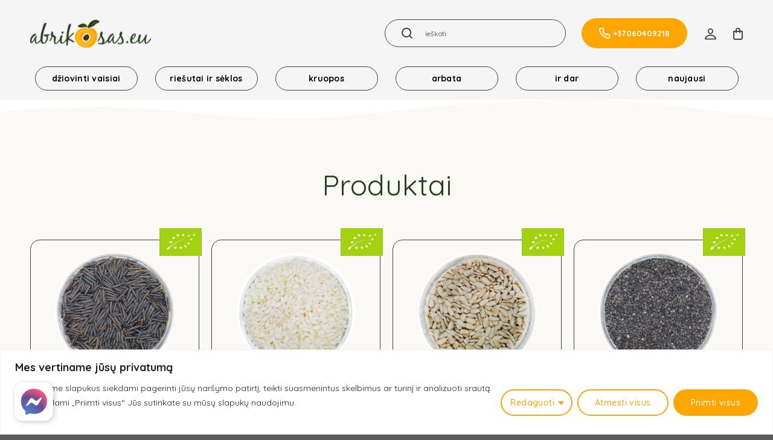

--- FILE ---
content_type: text/html; charset=UTF-8
request_url: https://abrikosas.eu/page/26/
body_size: 105556
content:

<!DOCTYPE html>
<html lang="lt-LT" class="loading-site no-js">
<head>
	<meta charset="UTF-8" />
	<link rel="profile" href="http://gmpg.org/xfn/11" />
	<link rel="pingback" href="https://abrikosas.eu/xmlrpc.php" />
	<link rel="preconnect" href="https://fonts.googleapis.com">
	<link rel="preconnect" href="https://fonts.gstatic.com" crossorigin>
	<link href="https://fonts.googleapis.com/css2?family=Quicksand:wght@300..700&display=swap" rel="stylesheet">

	<script>(function(html){html.className = html.className.replace(/\bno-js\b/,'js')})(document.documentElement);</script>
<meta name='robots' content='index, follow, max-image-preview:large, max-snippet:-1, max-video-preview:-1' />

<!-- Google Tag Manager for WordPress by gtm4wp.com -->
<script data-cfasync="false" data-pagespeed-no-defer>
	var gtm4wp_datalayer_name = "dataLayer";
	var dataLayer = dataLayer || [];
	const gtm4wp_use_sku_instead = false;
	const gtm4wp_currency = 'EUR';
	const gtm4wp_product_per_impression = 10;
	const gtm4wp_clear_ecommerce = false;
	const gtm4wp_datalayer_max_timeout = 2000;
</script>
<!-- End Google Tag Manager for WordPress by gtm4wp.com --><meta name="viewport" content="width=device-width, initial-scale=1, maximum-scale=1" />
	<!-- This site is optimized with the Yoast SEO plugin v24.7 - https://yoast.com/wordpress/plugins/seo/ -->
	<title>Ekologiški ir natūralūs maisto produktai: džiovinti vaisiai ir riešutai - Page 26 of 31</title>
	<meta name="description" content="Tik kokybiški ekologiški džiovinti vaisiai, riešutai, sėklos, kruopos, arbatos. Didelis pasirinkimas. Puikus kainos ir kokybės santykis." />
	<link rel="canonical" href="https://abrikosas.eu/page/26/" />
	<link rel="prev" href="https://abrikosas.eu/page/25/" />
	<link rel="next" href="https://abrikosas.eu/page/27/" />
	<meta property="og:locale" content="lt_LT" />
	<meta property="og:type" content="website" />
	<meta property="og:title" content="Ekologiški ir natūralūs maisto produktai: džiovinti vaisiai ir riešutai - Page 26 of 31" />
	<meta property="og:description" content="Tik kokybiški ekologiški džiovinti vaisiai, riešutai, sėklos, kruopos, arbatos. Didelis pasirinkimas. Puikus kainos ir kokybės santykis." />
	<meta property="og:url" content="https://abrikosas.eu/" />
	<meta property="og:site_name" content="Abrikosas.eu" />
	<meta property="article:publisher" content="https://www.facebook.com/abrikosas.eu/" />
	<meta property="article:modified_time" content="2026-01-20T05:57:16+00:00" />
	<meta name="twitter:card" content="summary_large_image" />
	<script type="application/ld+json" class="yoast-schema-graph">{"@context":"https://schema.org","@graph":[{"@type":"WebPage","@id":"https://abrikosas.eu/","url":"https://abrikosas.eu/","name":"Ekologiški ir natūralūs maisto produktai: džiovinti vaisiai ir riešutai - Page 26 of 31","isPartOf":{"@id":"https://abrikosas.eu/#website"},"about":{"@id":"https://abrikosas.eu/#organization"},"primaryImageOfPage":{"@id":"https://abrikosas.eu/#primaryimage"},"image":{"@id":"https://abrikosas.eu/#primaryimage"},"thumbnailUrl":"https://abrikosas.eu/wp-content/uploads/2023/09/laukiniai-ryziai.jpg","datePublished":"2022-10-12T12:13:24+00:00","dateModified":"2026-01-20T05:57:16+00:00","description":"Tik kokybiški ekologiški džiovinti vaisiai, riešutai, sėklos, kruopos, arbatos. Didelis pasirinkimas. Puikus kainos ir kokybės santykis.","breadcrumb":{"@id":"https://abrikosas.eu/#breadcrumb"},"inLanguage":"lt-LT","potentialAction":[{"@type":"ReadAction","target":["https://abrikosas.eu/"]}]},{"@type":"ImageObject","inLanguage":"lt-LT","@id":"https://abrikosas.eu/#primaryimage","url":"https://abrikosas.eu/wp-content/uploads/2023/09/laukiniai-ryziai.jpg","contentUrl":"https://abrikosas.eu/wp-content/uploads/2023/09/laukiniai-ryziai.jpg","width":2007,"height":1976,"caption":"Ekologiški laukiniai ryžiai"},{"@type":"BreadcrumbList","@id":"https://abrikosas.eu/#breadcrumb","itemListElement":[{"@type":"ListItem","position":1,"name":"Parduotuvė"}]},{"@type":"WebSite","@id":"https://abrikosas.eu/#website","url":"https://abrikosas.eu/","name":"Abrikosas.eu","description":"Džiovinti vaisiai, riešutai","publisher":{"@id":"https://abrikosas.eu/#organization"},"potentialAction":[{"@type":"SearchAction","target":{"@type":"EntryPoint","urlTemplate":"https://abrikosas.eu/?s={search_term_string}"},"query-input":{"@type":"PropertyValueSpecification","valueRequired":true,"valueName":"search_term_string"}}],"inLanguage":"lt-LT"},{"@type":"Organization","@id":"https://abrikosas.eu/#organization","name":"Abrikosas.eu","url":"https://abrikosas.eu/","logo":{"@type":"ImageObject","inLanguage":"lt-LT","@id":"https://abrikosas.eu/#/schema/logo/image/","url":"https://abrikosas.eu/wp-content/uploads/2023/01/Logo.png","contentUrl":"https://abrikosas.eu/wp-content/uploads/2023/01/Logo.png","width":246,"height":80,"caption":"Abrikosas.eu"},"image":{"@id":"https://abrikosas.eu/#/schema/logo/image/"},"sameAs":["https://www.facebook.com/abrikosas.eu/","https://www.instagram.com/abrikosas.eu/?hl=en"]}]}</script>
	<!-- / Yoast SEO plugin. -->


<link rel='dns-prefetch' href='//omnisnippet1.com' />
<link rel='dns-prefetch' href='//unpkg.com' />
<link rel='dns-prefetch' href='//cdn.jsdelivr.net' />
<link rel='dns-prefetch' href='//fonts.googleapis.com' />
<link href='https://fonts.gstatic.com' crossorigin rel='preconnect' />
<link rel='prefetch' href='https://abrikosas.eu/wp-content/themes/flatsome/assets/js/chunk.countup.js?ver=3.16.2' />
<link rel='prefetch' href='https://abrikosas.eu/wp-content/themes/flatsome/assets/js/chunk.sticky-sidebar.js?ver=3.16.2' />
<link rel='prefetch' href='https://abrikosas.eu/wp-content/themes/flatsome/assets/js/chunk.tooltips.js?ver=3.16.2' />
<link rel='prefetch' href='https://abrikosas.eu/wp-content/themes/flatsome/assets/js/chunk.vendors-popups.js?ver=3.16.2' />
<link rel='prefetch' href='https://abrikosas.eu/wp-content/themes/flatsome/assets/js/chunk.vendors-slider.js?ver=3.16.2' />
<link rel="alternate" type="application/rss+xml" title="Abrikosas.eu &raquo; Įrašų RSS srautas" href="https://abrikosas.eu/feed/" />
<link rel="alternate" type="application/rss+xml" title="Abrikosas.eu &raquo; Komentarų RSS srautas" href="https://abrikosas.eu/comments/feed/" />
<link rel="alternate" type="application/rss+xml" title="Abrikosas.eu &raquo; Produktai RSS srautas" href="https://abrikosas.eu/parduotuve/feed/" />
<style id='wp-img-auto-sizes-contain-inline-css' type='text/css'>
img:is([sizes=auto i],[sizes^="auto," i]){contain-intrinsic-size:3000px 1500px}
/*# sourceURL=wp-img-auto-sizes-contain-inline-css */
</style>
<link rel='stylesheet' id='font-awesome-css' href='https://abrikosas.eu/wp-content/plugins/advanced-product-labels-for-woocommerce/berocket/assets/css/font-awesome.min.css?ver=6.9' type='text/css' media='all' />
<link rel='stylesheet' id='berocket_products_label_style-css' href='https://abrikosas.eu/wp-content/plugins/advanced-product-labels-for-woocommerce/css/frontend.css?ver=3.3.3' type='text/css' media='all' />
<style id='berocket_products_label_style-inline-css' type='text/css'>

        .berocket_better_labels:before,
        .berocket_better_labels:after {
            clear: both;
            content: " ";
            display: block;
        }
        .berocket_better_labels.berocket_better_labels_image {
            position: absolute!important;
            top: 0px!important;
            bottom: 0px!important;
            left: 0px!important;
            right: 0px!important;
            pointer-events: none;
        }
        .berocket_better_labels.berocket_better_labels_image * {
            pointer-events: none;
        }
        .berocket_better_labels.berocket_better_labels_image img,
        .berocket_better_labels.berocket_better_labels_image .fa,
        .berocket_better_labels.berocket_better_labels_image .berocket_color_label,
        .berocket_better_labels.berocket_better_labels_image .berocket_image_background,
        .berocket_better_labels .berocket_better_labels_line .br_alabel,
        .berocket_better_labels .berocket_better_labels_line .br_alabel span {
            pointer-events: all;
        }
        .berocket_better_labels .berocket_color_label,
        .br_alabel .berocket_color_label {
            width: 100%;
            height: 100%;
            display: block;
        }
        .berocket_better_labels .berocket_better_labels_position_left {
            text-align:left;
            float: left;
            clear: left;
        }
        .berocket_better_labels .berocket_better_labels_position_center {
            text-align:center;
        }
        .berocket_better_labels .berocket_better_labels_position_right {
            text-align:right;
            float: right;
            clear: right;
        }
        .berocket_better_labels.berocket_better_labels_label {
            clear: both
        }
        .berocket_better_labels .berocket_better_labels_line {
            line-height: 1px;
        }
        .berocket_better_labels.berocket_better_labels_label .berocket_better_labels_line {
            clear: none;
        }
        .berocket_better_labels .berocket_better_labels_position_left .berocket_better_labels_line {
            clear: left;
        }
        .berocket_better_labels .berocket_better_labels_position_right .berocket_better_labels_line {
            clear: right;
        }
        .berocket_better_labels .berocket_better_labels_line .br_alabel {
            display: inline-block;
            position: relative;
            top: 0!important;
            left: 0!important;
            right: 0!important;
            line-height: 1px;
        }.berocket_better_labels .berocket_better_labels_position {
                display: flex;
                flex-direction: column;
            }
            .berocket_better_labels .berocket_better_labels_position.berocket_better_labels_position_left {
                align-items: start;
            }
            .berocket_better_labels .berocket_better_labels_position.berocket_better_labels_position_right {
                align-items: end;
            }
            .rtl .berocket_better_labels .berocket_better_labels_position.berocket_better_labels_position_left {
                align-items: end;
            }
            .rtl .berocket_better_labels .berocket_better_labels_position.berocket_better_labels_position_right {
                align-items: start;
            }
            .berocket_better_labels .berocket_better_labels_position.berocket_better_labels_position_center {
                align-items: center;
            }
            .berocket_better_labels .berocket_better_labels_position .berocket_better_labels_inline {
                display: flex;
                align-items: start;
            }
/*# sourceURL=berocket_products_label_style-inline-css */
</style>
<link rel='stylesheet' id='omnisend-woocommerce-checkout-block-checkout-newsletter-subscription-block-css' href='https://abrikosas.eu/wp-content/plugins/omnisend-connect/includes/blocks/build/omnisend-checkout-block.css?ver=0.1.0' type='text/css' media='all' />
<link rel='stylesheet' id='omnisend-woocommerce-checkout-block-blocks-integration-css' href='https://abrikosas.eu/wp-content/plugins/omnisend-connect/includes/blocks/build/omnisend-checkout-block.css?ver=0.1.0' type='text/css' media='all' />
<style id='wp-emoji-styles-inline-css' type='text/css'>

	img.wp-smiley, img.emoji {
		display: inline !important;
		border: none !important;
		box-shadow: none !important;
		height: 1em !important;
		width: 1em !important;
		margin: 0 0.07em !important;
		vertical-align: -0.1em !important;
		background: none !important;
		padding: 0 !important;
	}
/*# sourceURL=wp-emoji-styles-inline-css */
</style>
<style id='wp-block-library-inline-css' type='text/css'>
:root{--wp-block-synced-color:#7a00df;--wp-block-synced-color--rgb:122,0,223;--wp-bound-block-color:var(--wp-block-synced-color);--wp-editor-canvas-background:#ddd;--wp-admin-theme-color:#007cba;--wp-admin-theme-color--rgb:0,124,186;--wp-admin-theme-color-darker-10:#006ba1;--wp-admin-theme-color-darker-10--rgb:0,107,160.5;--wp-admin-theme-color-darker-20:#005a87;--wp-admin-theme-color-darker-20--rgb:0,90,135;--wp-admin-border-width-focus:2px}@media (min-resolution:192dpi){:root{--wp-admin-border-width-focus:1.5px}}.wp-element-button{cursor:pointer}:root .has-very-light-gray-background-color{background-color:#eee}:root .has-very-dark-gray-background-color{background-color:#313131}:root .has-very-light-gray-color{color:#eee}:root .has-very-dark-gray-color{color:#313131}:root .has-vivid-green-cyan-to-vivid-cyan-blue-gradient-background{background:linear-gradient(135deg,#00d084,#0693e3)}:root .has-purple-crush-gradient-background{background:linear-gradient(135deg,#34e2e4,#4721fb 50%,#ab1dfe)}:root .has-hazy-dawn-gradient-background{background:linear-gradient(135deg,#faaca8,#dad0ec)}:root .has-subdued-olive-gradient-background{background:linear-gradient(135deg,#fafae1,#67a671)}:root .has-atomic-cream-gradient-background{background:linear-gradient(135deg,#fdd79a,#004a59)}:root .has-nightshade-gradient-background{background:linear-gradient(135deg,#330968,#31cdcf)}:root .has-midnight-gradient-background{background:linear-gradient(135deg,#020381,#2874fc)}:root{--wp--preset--font-size--normal:16px;--wp--preset--font-size--huge:42px}.has-regular-font-size{font-size:1em}.has-larger-font-size{font-size:2.625em}.has-normal-font-size{font-size:var(--wp--preset--font-size--normal)}.has-huge-font-size{font-size:var(--wp--preset--font-size--huge)}.has-text-align-center{text-align:center}.has-text-align-left{text-align:left}.has-text-align-right{text-align:right}.has-fit-text{white-space:nowrap!important}#end-resizable-editor-section{display:none}.aligncenter{clear:both}.items-justified-left{justify-content:flex-start}.items-justified-center{justify-content:center}.items-justified-right{justify-content:flex-end}.items-justified-space-between{justify-content:space-between}.screen-reader-text{border:0;clip-path:inset(50%);height:1px;margin:-1px;overflow:hidden;padding:0;position:absolute;width:1px;word-wrap:normal!important}.screen-reader-text:focus{background-color:#ddd;clip-path:none;color:#444;display:block;font-size:1em;height:auto;left:5px;line-height:normal;padding:15px 23px 14px;text-decoration:none;top:5px;width:auto;z-index:100000}html :where(.has-border-color){border-style:solid}html :where([style*=border-top-color]){border-top-style:solid}html :where([style*=border-right-color]){border-right-style:solid}html :where([style*=border-bottom-color]){border-bottom-style:solid}html :where([style*=border-left-color]){border-left-style:solid}html :where([style*=border-width]){border-style:solid}html :where([style*=border-top-width]){border-top-style:solid}html :where([style*=border-right-width]){border-right-style:solid}html :where([style*=border-bottom-width]){border-bottom-style:solid}html :where([style*=border-left-width]){border-left-style:solid}html :where(img[class*=wp-image-]){height:auto;max-width:100%}:where(figure){margin:0 0 1em}html :where(.is-position-sticky){--wp-admin--admin-bar--position-offset:var(--wp-admin--admin-bar--height,0px)}@media screen and (max-width:600px){html :where(.is-position-sticky){--wp-admin--admin-bar--position-offset:0px}}

/*# sourceURL=wp-block-library-inline-css */
</style><link rel='stylesheet' id='wc-blocks-style-css' href='https://abrikosas.eu/wp-content/plugins/woocommerce/assets/client/blocks/wc-blocks.css?ver=wc-10.4.3' type='text/css' media='all' />
<style id='global-styles-inline-css' type='text/css'>
:root{--wp--preset--aspect-ratio--square: 1;--wp--preset--aspect-ratio--4-3: 4/3;--wp--preset--aspect-ratio--3-4: 3/4;--wp--preset--aspect-ratio--3-2: 3/2;--wp--preset--aspect-ratio--2-3: 2/3;--wp--preset--aspect-ratio--16-9: 16/9;--wp--preset--aspect-ratio--9-16: 9/16;--wp--preset--color--black: #000000;--wp--preset--color--cyan-bluish-gray: #abb8c3;--wp--preset--color--white: #ffffff;--wp--preset--color--pale-pink: #f78da7;--wp--preset--color--vivid-red: #cf2e2e;--wp--preset--color--luminous-vivid-orange: #ff6900;--wp--preset--color--luminous-vivid-amber: #fcb900;--wp--preset--color--light-green-cyan: #7bdcb5;--wp--preset--color--vivid-green-cyan: #00d084;--wp--preset--color--pale-cyan-blue: #8ed1fc;--wp--preset--color--vivid-cyan-blue: #0693e3;--wp--preset--color--vivid-purple: #9b51e0;--wp--preset--gradient--vivid-cyan-blue-to-vivid-purple: linear-gradient(135deg,rgb(6,147,227) 0%,rgb(155,81,224) 100%);--wp--preset--gradient--light-green-cyan-to-vivid-green-cyan: linear-gradient(135deg,rgb(122,220,180) 0%,rgb(0,208,130) 100%);--wp--preset--gradient--luminous-vivid-amber-to-luminous-vivid-orange: linear-gradient(135deg,rgb(252,185,0) 0%,rgb(255,105,0) 100%);--wp--preset--gradient--luminous-vivid-orange-to-vivid-red: linear-gradient(135deg,rgb(255,105,0) 0%,rgb(207,46,46) 100%);--wp--preset--gradient--very-light-gray-to-cyan-bluish-gray: linear-gradient(135deg,rgb(238,238,238) 0%,rgb(169,184,195) 100%);--wp--preset--gradient--cool-to-warm-spectrum: linear-gradient(135deg,rgb(74,234,220) 0%,rgb(151,120,209) 20%,rgb(207,42,186) 40%,rgb(238,44,130) 60%,rgb(251,105,98) 80%,rgb(254,248,76) 100%);--wp--preset--gradient--blush-light-purple: linear-gradient(135deg,rgb(255,206,236) 0%,rgb(152,150,240) 100%);--wp--preset--gradient--blush-bordeaux: linear-gradient(135deg,rgb(254,205,165) 0%,rgb(254,45,45) 50%,rgb(107,0,62) 100%);--wp--preset--gradient--luminous-dusk: linear-gradient(135deg,rgb(255,203,112) 0%,rgb(199,81,192) 50%,rgb(65,88,208) 100%);--wp--preset--gradient--pale-ocean: linear-gradient(135deg,rgb(255,245,203) 0%,rgb(182,227,212) 50%,rgb(51,167,181) 100%);--wp--preset--gradient--electric-grass: linear-gradient(135deg,rgb(202,248,128) 0%,rgb(113,206,126) 100%);--wp--preset--gradient--midnight: linear-gradient(135deg,rgb(2,3,129) 0%,rgb(40,116,252) 100%);--wp--preset--font-size--small: 13px;--wp--preset--font-size--medium: 20px;--wp--preset--font-size--large: 36px;--wp--preset--font-size--x-large: 42px;--wp--preset--spacing--20: 0.44rem;--wp--preset--spacing--30: 0.67rem;--wp--preset--spacing--40: 1rem;--wp--preset--spacing--50: 1.5rem;--wp--preset--spacing--60: 2.25rem;--wp--preset--spacing--70: 3.38rem;--wp--preset--spacing--80: 5.06rem;--wp--preset--shadow--natural: 6px 6px 9px rgba(0, 0, 0, 0.2);--wp--preset--shadow--deep: 12px 12px 50px rgba(0, 0, 0, 0.4);--wp--preset--shadow--sharp: 6px 6px 0px rgba(0, 0, 0, 0.2);--wp--preset--shadow--outlined: 6px 6px 0px -3px rgb(255, 255, 255), 6px 6px rgb(0, 0, 0);--wp--preset--shadow--crisp: 6px 6px 0px rgb(0, 0, 0);}:where(.is-layout-flex){gap: 0.5em;}:where(.is-layout-grid){gap: 0.5em;}body .is-layout-flex{display: flex;}.is-layout-flex{flex-wrap: wrap;align-items: center;}.is-layout-flex > :is(*, div){margin: 0;}body .is-layout-grid{display: grid;}.is-layout-grid > :is(*, div){margin: 0;}:where(.wp-block-columns.is-layout-flex){gap: 2em;}:where(.wp-block-columns.is-layout-grid){gap: 2em;}:where(.wp-block-post-template.is-layout-flex){gap: 1.25em;}:where(.wp-block-post-template.is-layout-grid){gap: 1.25em;}.has-black-color{color: var(--wp--preset--color--black) !important;}.has-cyan-bluish-gray-color{color: var(--wp--preset--color--cyan-bluish-gray) !important;}.has-white-color{color: var(--wp--preset--color--white) !important;}.has-pale-pink-color{color: var(--wp--preset--color--pale-pink) !important;}.has-vivid-red-color{color: var(--wp--preset--color--vivid-red) !important;}.has-luminous-vivid-orange-color{color: var(--wp--preset--color--luminous-vivid-orange) !important;}.has-luminous-vivid-amber-color{color: var(--wp--preset--color--luminous-vivid-amber) !important;}.has-light-green-cyan-color{color: var(--wp--preset--color--light-green-cyan) !important;}.has-vivid-green-cyan-color{color: var(--wp--preset--color--vivid-green-cyan) !important;}.has-pale-cyan-blue-color{color: var(--wp--preset--color--pale-cyan-blue) !important;}.has-vivid-cyan-blue-color{color: var(--wp--preset--color--vivid-cyan-blue) !important;}.has-vivid-purple-color{color: var(--wp--preset--color--vivid-purple) !important;}.has-black-background-color{background-color: var(--wp--preset--color--black) !important;}.has-cyan-bluish-gray-background-color{background-color: var(--wp--preset--color--cyan-bluish-gray) !important;}.has-white-background-color{background-color: var(--wp--preset--color--white) !important;}.has-pale-pink-background-color{background-color: var(--wp--preset--color--pale-pink) !important;}.has-vivid-red-background-color{background-color: var(--wp--preset--color--vivid-red) !important;}.has-luminous-vivid-orange-background-color{background-color: var(--wp--preset--color--luminous-vivid-orange) !important;}.has-luminous-vivid-amber-background-color{background-color: var(--wp--preset--color--luminous-vivid-amber) !important;}.has-light-green-cyan-background-color{background-color: var(--wp--preset--color--light-green-cyan) !important;}.has-vivid-green-cyan-background-color{background-color: var(--wp--preset--color--vivid-green-cyan) !important;}.has-pale-cyan-blue-background-color{background-color: var(--wp--preset--color--pale-cyan-blue) !important;}.has-vivid-cyan-blue-background-color{background-color: var(--wp--preset--color--vivid-cyan-blue) !important;}.has-vivid-purple-background-color{background-color: var(--wp--preset--color--vivid-purple) !important;}.has-black-border-color{border-color: var(--wp--preset--color--black) !important;}.has-cyan-bluish-gray-border-color{border-color: var(--wp--preset--color--cyan-bluish-gray) !important;}.has-white-border-color{border-color: var(--wp--preset--color--white) !important;}.has-pale-pink-border-color{border-color: var(--wp--preset--color--pale-pink) !important;}.has-vivid-red-border-color{border-color: var(--wp--preset--color--vivid-red) !important;}.has-luminous-vivid-orange-border-color{border-color: var(--wp--preset--color--luminous-vivid-orange) !important;}.has-luminous-vivid-amber-border-color{border-color: var(--wp--preset--color--luminous-vivid-amber) !important;}.has-light-green-cyan-border-color{border-color: var(--wp--preset--color--light-green-cyan) !important;}.has-vivid-green-cyan-border-color{border-color: var(--wp--preset--color--vivid-green-cyan) !important;}.has-pale-cyan-blue-border-color{border-color: var(--wp--preset--color--pale-cyan-blue) !important;}.has-vivid-cyan-blue-border-color{border-color: var(--wp--preset--color--vivid-cyan-blue) !important;}.has-vivid-purple-border-color{border-color: var(--wp--preset--color--vivid-purple) !important;}.has-vivid-cyan-blue-to-vivid-purple-gradient-background{background: var(--wp--preset--gradient--vivid-cyan-blue-to-vivid-purple) !important;}.has-light-green-cyan-to-vivid-green-cyan-gradient-background{background: var(--wp--preset--gradient--light-green-cyan-to-vivid-green-cyan) !important;}.has-luminous-vivid-amber-to-luminous-vivid-orange-gradient-background{background: var(--wp--preset--gradient--luminous-vivid-amber-to-luminous-vivid-orange) !important;}.has-luminous-vivid-orange-to-vivid-red-gradient-background{background: var(--wp--preset--gradient--luminous-vivid-orange-to-vivid-red) !important;}.has-very-light-gray-to-cyan-bluish-gray-gradient-background{background: var(--wp--preset--gradient--very-light-gray-to-cyan-bluish-gray) !important;}.has-cool-to-warm-spectrum-gradient-background{background: var(--wp--preset--gradient--cool-to-warm-spectrum) !important;}.has-blush-light-purple-gradient-background{background: var(--wp--preset--gradient--blush-light-purple) !important;}.has-blush-bordeaux-gradient-background{background: var(--wp--preset--gradient--blush-bordeaux) !important;}.has-luminous-dusk-gradient-background{background: var(--wp--preset--gradient--luminous-dusk) !important;}.has-pale-ocean-gradient-background{background: var(--wp--preset--gradient--pale-ocean) !important;}.has-electric-grass-gradient-background{background: var(--wp--preset--gradient--electric-grass) !important;}.has-midnight-gradient-background{background: var(--wp--preset--gradient--midnight) !important;}.has-small-font-size{font-size: var(--wp--preset--font-size--small) !important;}.has-medium-font-size{font-size: var(--wp--preset--font-size--medium) !important;}.has-large-font-size{font-size: var(--wp--preset--font-size--large) !important;}.has-x-large-font-size{font-size: var(--wp--preset--font-size--x-large) !important;}
/*# sourceURL=global-styles-inline-css */
</style>

<style id='classic-theme-styles-inline-css' type='text/css'>
/*! This file is auto-generated */
.wp-block-button__link{color:#fff;background-color:#32373c;border-radius:9999px;box-shadow:none;text-decoration:none;padding:calc(.667em + 2px) calc(1.333em + 2px);font-size:1.125em}.wp-block-file__button{background:#32373c;color:#fff;text-decoration:none}
/*# sourceURL=/wp-includes/css/classic-themes.min.css */
</style>
<link rel='stylesheet' id='pwgc-wc-blocks-style-css' href='https://abrikosas.eu/wp-content/plugins/pw-woocommerce-gift-cards/assets/css/blocks.css?ver=2.24' type='text/css' media='all' />
<link rel='stylesheet' id='contact-form-7-css' href='https://abrikosas.eu/wp-content/plugins/contact-form-7/includes/css/styles.css?ver=6.1.4' type='text/css' media='all' />
<link rel='stylesheet' id='cooked-essentials-css' href='https://abrikosas.eu/wp-content/plugins/cooked/assets/admin/css/essentials.min.css?ver=1.11.2' type='text/css' media='all' />
<link rel='stylesheet' id='cooked-icons-css' href='https://abrikosas.eu/wp-content/plugins/cooked/assets/css/icons.min.css?ver=1.11.2' type='text/css' media='all' />
<link rel='stylesheet' id='cooked-styling-css' href='https://abrikosas.eu/wp-content/plugins/cooked/assets/css/style.min.css?ver=1.11.2' type='text/css' media='all' />
<style id='cooked-styling-inline-css' type='text/css'>
/* Main Color */.cooked-button,.cooked-fsm .cooked-fsm-top,.cooked-fsm .cooked-fsm-mobile-nav,.cooked-fsm .cooked-fsm-mobile-nav a.cooked-active,.cooked-browse-search-button,.cooked-icon-loading,.cooked-progress span,.cooked-recipe-search .cooked-taxonomy-selected,.cooked-recipe-card-modern:hover .cooked-recipe-card-sep,.cooked-recipe-card-modern-centered:hover .cooked-recipe-card-sep { background:#ffa700; }.cooked-timer-obj,.cooked-fsm a { color:#ffa700; }/* Main Color Darker */.cooked-button:hover,.cooked-recipe-search .cooked-taxonomy-selected:hover,.cooked-browse-search-button:hover { background:#ffa700; }
@media screen and ( max-width: 1000px ) {#cooked-timers-wrap { width:90%; margin:0 -45% 0 0; }.cooked-recipe-grid,.cooked-recipe-term-grid { margin:3% -1.5%; width: 103%; }.cooked-term-block.cooked-col-25,.cooked-recipe-grid.cooked-columns-3 .cooked-recipe,.cooked-recipe-grid.cooked-columns-4 .cooked-recipe,.cooked-recipe-grid.cooked-columns-5 .cooked-recipe,.cooked-recipe-grid.cooked-columns-6 .cooked-recipe { width: 47%; margin: 0 1.5% 3%; padding: 0; }}@media screen and ( max-width: 750px ) {.cooked-recipe-grid,.cooked-recipe-term-grid { margin:5% -2.5%; width:105%; }.cooked-term-block.cooked-col-25,.cooked-recipe-grid.cooked-columns-2 .cooked-recipe,.cooked-recipe-grid.cooked-columns-3 .cooked-recipe,.cooked-recipe-grid.cooked-columns-4 .cooked-recipe,.cooked-recipe-grid.cooked-columns-5 .cooked-recipe,.cooked-recipe-grid.cooked-columns-6 .cooked-recipe.cooked-recipe-grid .cooked-recipe { width:95%; margin:0 2.5% 5%; padding:0; }.cooked-recipe-info .cooked-left, .cooked-recipe-info .cooked-right { float:none; display:block; text-align:center; }.cooked-recipe-info > section.cooked-right > span, .cooked-recipe-info > section.cooked-left > span { margin:0.5rem 1rem 1rem; }.cooked-recipe-info > section.cooked-left > span:last-child, .cooked-recipe-info > span:last-child { margin-right:1rem; }.cooked-recipe-info > section.cooked-right > span:first-child { margin-left:1rem; }.cooked-recipe-search .cooked-fields-wrap { padding:0; display:block; }.cooked-recipe-search .cooked-fields-wrap > .cooked-browse-search { width:100%; max-width:100%; border-right:1px solid rgba(0,0,0,.15); margin:2% 0; }.cooked-recipe-search .cooked-fields-wrap.cooked-1-search-fields .cooked-browse-select-block { width:100%; left:0; }.cooked-recipe-search .cooked-fields-wrap > .cooked-field-wrap-select { display:block; width:100%; }.cooked-recipe-search .cooked-sortby-wrap { display:block; position:relative; width:68%; right:auto; top:auto; float:left; margin:0; }.cooked-recipe-search .cooked-sortby-wrap > select { position:absolute; width:100%; border:1px solid rgba(0,0,0,.15); }.cooked-recipe-search .cooked-browse-search-button { width:30%; right:auto; position:relative; display:block; float:right; }.cooked-recipe-search .cooked-browse-select-block { top:3rem; left:-1px; width:calc( 100% + 2px ) !important; border-radius:0 0 10px 10px; max-height:16rem; overflow:auto; transform:translate3d(0,-1px,0); }.cooked-recipe-search .cooked-fields-wrap.cooked-1-search-fields .cooked-browse-select-block { width:100%; padding:1.5rem; }.cooked-recipe-search .cooked-fields-wrap.cooked-2-search-fields .cooked-browse-select-block { width:100%; padding:1.5rem; }.cooked-recipe-search .cooked-fields-wrap.cooked-3-search-fields .cooked-browse-select-block { width:100%; padding:1.5rem; }.cooked-recipe-search .cooked-fields-wrap.cooked-4-search-fields .cooked-browse-select-block { width:100%; padding:1.5rem; }.cooked-recipe-search .cooked-browse-select-block { flex-wrap:wrap; max-height:20rem; }.cooked-recipe-search .cooked-browse-select-block .cooked-tax-column { width:100%; min-width:100%; padding:0 0 1.5rem; }.cooked-recipe-search .cooked-browse-select-block .cooked-tax-column > div { max-height:none; }.cooked-recipe-search .cooked-browse-select-block .cooked-tax-column:last-child { padding:0; }.cooked-recipe-search .cooked-fields-wrap.cooked-1-search-fields .cooked-browse-select-block .cooked-tax-column { width:100%; }.cooked-recipe-search .cooked-fields-wrap.cooked-2-search-fields .cooked-browse-select-block .cooked-tax-column { width:100%; }.cooked-recipe-search .cooked-fields-wrap.cooked-3-search-fields .cooked-browse-select-block .cooked-tax-column { width:100%; }.cooked-recipe-search .cooked-fields-wrap.cooked-4-search-fields .cooked-browse-select-block .cooked-tax-column { width:100%; }#cooked-timers-wrap { width:20rem; right:50%; margin:0 -10rem 0 0; transform:translate3d(0,11.2em,0); }#cooked-timers-wrap.cooked-multiples { margin:0; right:0; border-radius:10px 0 0 0; width:20rem; }#cooked-timers-wrap .cooked-timer-block { padding-left:3.25rem; }#cooked-timers-wrap .cooked-timer-block.cooked-visible { padding-top:1rem; line-height:1.5rem; padding-left:3.25rem; }#cooked-timers-wrap .cooked-timer-block .cooked-timer-step { font-size:0.9rem; }#cooked-timers-wrap .cooked-timer-block .cooked-timer-desc { font-size:1rem; padding:0; }#cooked-timers-wrap .cooked-timer-block .cooked-timer-obj { top:auto; right:auto; width:auto; font-size:1.5rem; line-height:2rem; }#cooked-timers-wrap .cooked-timer-block .cooked-timer-obj > i.cooked-icon { font-size:1.5rem; width:1.3rem; margin-right:0.5rem; }#cooked-timers-wrap .cooked-timer-block i.cooked-icon-times { line-height:1rem; font-size:1rem; top:1.4rem; left:1.2rem; }body.cooked-fsm-active #cooked-timers-wrap { bottom:0; }/* "Slide up" on mobile */.cooked-fsm { opacity:1; transform:scale(1); top:120%; }.cooked-fsm.cooked-active { top:0; }.cooked-fsm .cooked-fsm-mobile-nav { display:block; }.cooked-fsm .cooked-fsm-ingredients,.cooked-fsm .cooked-fsm-directions-wrap { padding:9rem 2rem 1rem; width:100%; display:none; left:0; background:#fff; }.cooked-fsm .cooked-fsm-ingredients.cooked-active,.cooked-fsm .cooked-fsm-directions-wrap.cooked-active { display:block; }.cooked-fsm {-webkit-transition: all 350ms cubic-bezier(0.420, 0.000, 0.150, 1.000);-moz-transition: all 350ms cubic-bezier(0.420, 0.000, 0.150, 1.000);-o-transition: all 350ms cubic-bezier(0.420, 0.000, 0.150, 1.000);transition: all 350ms cubic-bezier(0.420, 0.000, 0.150, 1.000);}}@media screen and ( max-width: 520px ) {.cooked-fsm .cooked-fsm-directions p { font-size:1rem; }.cooked-fsm .cooked-recipe-directions .cooked-heading { font-size:1.25rem; }#cooked-timers-wrap { width:100%; right:0; margin:0; border-radius:0; }.cooked-recipe-search .cooked-fields-wrap > .cooked-browse-search { margin:3% 0; }.cooked-recipe-search .cooked-sortby-wrap { width:67%; }}
/*# sourceURL=cooked-styling-inline-css */
</style>
<link rel='stylesheet' id='ttt-pnwc-css' href='https://abrikosas.eu/wp-content/plugins/popup-notices-for-woocommerce/assets/css/pnwc-frontend.min.css?ver=251204-230239' type='text/css' media='all' />
<link rel='stylesheet' id='woo-lithuaniapost-css' href='https://abrikosas.eu/wp-content/plugins/woo-lithuaniapost-main/public/css/woo-lithuaniapost-public.css?ver=4.0.26' type='text/css' media='all' />
<link rel='stylesheet' id='select2-css-css' href='https://cdn.jsdelivr.net/npm/select2@4.1.0-rc.0/dist/css/select2.min.css?ver=4.1.0-rc.0' type='text/css' media='all' />
<link rel='stylesheet' id='wc-radio-button-styles-css' href='https://abrikosas.eu/wp-content/plugins/woocommerce-radio-buttons-master/assets/css/woo-radio-variations.css?ver=4.0.0' type='text/css' media='all' />
<style id='woocommerce-inline-inline-css' type='text/css'>
.woocommerce form .form-row .required { visibility: visible; }
/*# sourceURL=woocommerce-inline-inline-css */
</style>
<link rel='stylesheet' id='aws-style-css' href='https://abrikosas.eu/wp-content/plugins/advanced-woo-search/assets/css/common.min.css?ver=3.49' type='text/css' media='all' />
<link rel='stylesheet' id='montonio-style-css' href='https://abrikosas.eu/wp-content/plugins/montonio-for-woocommerce/assets/css/montonio-style.css?ver=8.1.2' type='text/css' media='all' />
<link rel='stylesheet' id='yith-infs-style-css' href='https://abrikosas.eu/wp-content/plugins/yith-infinite-scrolling-premium/assets/css/frontend.css?ver=6.9' type='text/css' media='all' />
<link rel='stylesheet' id='flatsome-main-css' href='https://abrikosas.eu/wp-content/themes/flatsome/assets/css/flatsome.css?ver=3.16.2' type='text/css' media='all' />
<style id='flatsome-main-inline-css' type='text/css'>
@font-face {
				font-family: "fl-icons";
				font-display: block;
				src: url(https://abrikosas.eu/wp-content/themes/flatsome/assets/css/icons/fl-icons.eot?v=3.16.2);
				src:
					url(https://abrikosas.eu/wp-content/themes/flatsome/assets/css/icons/fl-icons.eot#iefix?v=3.16.2) format("embedded-opentype"),
					url(https://abrikosas.eu/wp-content/themes/flatsome/assets/css/icons/fl-icons.woff2?v=3.16.2) format("woff2"),
					url(https://abrikosas.eu/wp-content/themes/flatsome/assets/css/icons/fl-icons.ttf?v=3.16.2) format("truetype"),
					url(https://abrikosas.eu/wp-content/themes/flatsome/assets/css/icons/fl-icons.woff?v=3.16.2) format("woff"),
					url(https://abrikosas.eu/wp-content/themes/flatsome/assets/css/icons/fl-icons.svg?v=3.16.2#fl-icons) format("svg");
			}
/*# sourceURL=flatsome-main-inline-css */
</style>
<link rel='stylesheet' id='flatsome-shop-css' href='https://abrikosas.eu/wp-content/themes/flatsome/assets/css/flatsome-shop.css?ver=3.16.2' type='text/css' media='all' />
<link rel='stylesheet' id='flatsome-style-css' href='https://abrikosas.eu/wp-content/themes/flatsome-child/style.css?ver=3.0' type='text/css' media='all' />
<link rel='stylesheet' id='flatsome-googlefonts-css' href='//fonts.googleapis.com/css?family=Quicksand%3Aregular%2Cregular%2Cregular%2C700%7CDancing+Script%3Aregular%2Cregular&#038;display=swap&#038;ver=3.9' type='text/css' media='all' />
<script type="text/javascript" src="https://abrikosas.eu/wp-includes/js/jquery/jquery.min.js?ver=3.7.1" id="jquery-core-js"></script>
<script type="text/javascript" src="https://abrikosas.eu/wp-includes/js/jquery/jquery-migrate.min.js?ver=3.4.1" id="jquery-migrate-js"></script>
<script type="text/javascript" id="jquery-js-after">
/* <![CDATA[ */
if (typeof (window.wpfReadyList) == "undefined") {
			var v = jQuery.fn.jquery;
			if (v && parseInt(v) >= 3 && window.self === window.top) {
				var readyList=[];
				window.originalReadyMethod = jQuery.fn.ready;
				jQuery.fn.ready = function(){
					if(arguments.length && arguments.length > 0 && typeof arguments[0] === "function") {
						readyList.push({"c": this, "a": arguments});
					}
					return window.originalReadyMethod.apply( this, arguments );
				};
				window.wpfReadyList = readyList;
			}}
//# sourceURL=jquery-js-after
/* ]]> */
</script>
<script type="text/javascript" id="cookie-law-info-js-extra">
/* <![CDATA[ */
var _ckyConfig = {"_ipData":[],"_assetsURL":"https://abrikosas.eu/wp-content/plugins/cookie-law-info/lite/frontend/images/","_publicURL":"https://abrikosas.eu","_expiry":"365","_categories":[{"name":"Privalomi","slug":"necessary","isNecessary":true,"ccpaDoNotSell":true,"cookies":[],"active":true,"defaultConsent":{"gdpr":true,"ccpa":true}},{"name":"Funkciniai","slug":"functional","isNecessary":false,"ccpaDoNotSell":true,"cookies":[],"active":true,"defaultConsent":{"gdpr":false,"ccpa":false}},{"name":"Analiz\u0117","slug":"analytics","isNecessary":false,"ccpaDoNotSell":true,"cookies":[],"active":true,"defaultConsent":{"gdpr":false,"ccpa":false}},{"name":"Na\u0161umas","slug":"performance","isNecessary":false,"ccpaDoNotSell":true,"cookies":[],"active":true,"defaultConsent":{"gdpr":false,"ccpa":false}},{"name":"Reklaminiai","slug":"advertisement","isNecessary":false,"ccpaDoNotSell":true,"cookies":[],"active":true,"defaultConsent":{"gdpr":false,"ccpa":false}}],"_activeLaw":"gdpr","_rootDomain":"","_block":"1","_showBanner":"1","_bannerConfig":{"settings":{"type":"classic","preferenceCenterType":"pushdown","position":"bottom","applicableLaw":"gdpr"},"behaviours":{"reloadBannerOnAccept":false,"loadAnalyticsByDefault":false,"animations":{"onLoad":"animate","onHide":"sticky"}},"config":{"revisitConsent":{"status":true,"tag":"revisit-consent","position":"bottom-left","meta":{"url":"#"},"styles":{"background-color":"#FFA700"},"elements":{"title":{"type":"text","tag":"revisit-consent-title","status":true,"styles":{"color":"#0056a7"}}}},"preferenceCenter":{"toggle":{"status":true,"tag":"detail-category-toggle","type":"toggle","states":{"active":{"styles":{"background-color":"#1863DC"}},"inactive":{"styles":{"background-color":"#D0D5D2"}}}}},"categoryPreview":{"status":false,"toggle":{"status":true,"tag":"detail-category-preview-toggle","type":"toggle","states":{"active":{"styles":{"background-color":"#1863DC"}},"inactive":{"styles":{"background-color":"#D0D5D2"}}}}},"videoPlaceholder":{"status":true,"styles":{"background-color":"#000000","border-color":"#000000","color":"#ffffff"}},"readMore":{"status":false,"tag":"readmore-button","type":"link","meta":{"noFollow":true,"newTab":true},"styles":{"color":"#FFA700","background-color":"transparent","border-color":"transparent"}},"auditTable":{"status":true},"optOption":{"status":true,"toggle":{"status":true,"tag":"optout-option-toggle","type":"toggle","states":{"active":{"styles":{"background-color":"#1863dc"}},"inactive":{"styles":{"background-color":"#FFFFFF"}}}}}}},"_version":"3.2.8","_logConsent":"1","_tags":[{"tag":"accept-button","styles":{"color":"#FFFFFF","background-color":"#FFA700","border-color":"#FFA700"}},{"tag":"reject-button","styles":{"color":"#FFA700","background-color":"transparent","border-color":"#FFA700"}},{"tag":"settings-button","styles":{"color":"#FFA700","background-color":"transparent","border-color":"#FFA700"}},{"tag":"readmore-button","styles":{"color":"#FFA700","background-color":"transparent","border-color":"transparent"}},{"tag":"donotsell-button","styles":{"color":"#1863DC","background-color":"transparent","border-color":"transparent"}},{"tag":"accept-button","styles":{"color":"#FFFFFF","background-color":"#FFA700","border-color":"#FFA700"}},{"tag":"revisit-consent","styles":{"background-color":"#FFA700"}}],"_shortCodes":[{"key":"cky_readmore","content":"\u003Ca href=\"#\" class=\"cky-policy\" aria-label=\"Daugiau\" target=\"_blank\" rel=\"noopener\" data-cky-tag=\"readmore-button\"\u003EDaugiau\u003C/a\u003E","tag":"readmore-button","status":false,"attributes":{"rel":"nofollow","target":"_blank"}},{"key":"cky_show_desc","content":"\u003Cbutton class=\"cky-show-desc-btn\" data-cky-tag=\"show-desc-button\" aria-label=\"Daugiau\"\u003EDaugiau\u003C/button\u003E","tag":"show-desc-button","status":true,"attributes":[]},{"key":"cky_hide_desc","content":"\u003Cbutton class=\"cky-show-desc-btn\" data-cky-tag=\"hide-desc-button\" aria-label=\"Ma\u017eiau\"\u003EMa\u017eiau\u003C/button\u003E","tag":"hide-desc-button","status":true,"attributes":[]},{"key":"cky_category_toggle_label","content":"[cky_{{status}}_category_label] [cky_preference_{{category_slug}}_title]","tag":"","status":true,"attributes":[]},{"key":"cky_enable_category_label","content":"Enable","tag":"","status":true,"attributes":[]},{"key":"cky_disable_category_label","content":"Disable","tag":"","status":true,"attributes":[]},{"key":"cky_video_placeholder","content":"\u003Cdiv class=\"video-placeholder-normal\" data-cky-tag=\"video-placeholder\" id=\"[UNIQUEID]\"\u003E\u003Cp class=\"video-placeholder-text-normal\" data-cky-tag=\"placeholder-title\"\u003ESutinkate su cookies politika\u003C/p\u003E\u003C/div\u003E","tag":"","status":true,"attributes":[]},{"key":"cky_enable_optout_label","content":"Enable","tag":"","status":true,"attributes":[]},{"key":"cky_disable_optout_label","content":"Disable","tag":"","status":true,"attributes":[]},{"key":"cky_optout_toggle_label","content":"[cky_{{status}}_optout_label] [cky_optout_option_title]","tag":"","status":true,"attributes":[]},{"key":"cky_optout_option_title","content":"Do Not Sell or Share My Personal Information","tag":"","status":true,"attributes":[]},{"key":"cky_optout_close_label","content":"Close","tag":"","status":true,"attributes":[]}],"_rtl":"","_language":"en","_providersToBlock":[]};
var _ckyStyles = {"css":".cky-hide{display: none;}.cky-btn-revisit-wrapper{display: flex; align-items: center; justify-content: center; background: #0056a7; width: 45px; height: 45px; border-radius: 50%; position: fixed; z-index: 999999; cursor: pointer;}.cky-revisit-bottom-left{bottom: 15px; left: 15px;}.cky-revisit-bottom-right{bottom: 15px; right: 15px;}.cky-btn-revisit-wrapper .cky-btn-revisit{display: flex; align-items: center; justify-content: center; background: none; border: none; cursor: pointer; position: relative; margin: 0; padding: 0;}.cky-btn-revisit-wrapper .cky-btn-revisit img{max-width: fit-content; margin: 0; height: 30px; width: 30px;}.cky-revisit-bottom-left:hover::before{content: attr(data-tooltip); position: absolute; background: #4E4B66; color: #ffffff; left: calc(100% + 7px); font-size: 12px; line-height: 16px; width: max-content; padding: 4px 8px; border-radius: 4px;}.cky-revisit-bottom-left:hover::after{position: absolute; content: \"\"; border: 5px solid transparent; left: calc(100% + 2px); border-left-width: 0; border-right-color: #4E4B66;}.cky-revisit-bottom-right:hover::before{content: attr(data-tooltip); position: absolute; background: #4E4B66; color: #ffffff; right: calc(100% + 7px); font-size: 12px; line-height: 16px; width: max-content; padding: 4px 8px; border-radius: 4px;}.cky-revisit-bottom-right:hover::after{position: absolute; content: \"\"; border: 5px solid transparent; right: calc(100% + 2px); border-right-width: 0; border-left-color: #4E4B66;}.cky-revisit-hide{display: none;}.cky-consent-container{position: fixed; width: 100%; box-sizing: border-box; z-index: 9999999;}.cky-classic-bottom{bottom: 0; left: 0;}.cky-classic-top{top: 0; left: 0;}.cky-consent-container .cky-consent-bar{background: #ffffff; border: 1px solid; padding: 16.5px 24px; box-shadow: 0 -1px 10px 0 #acabab4d;}.cky-consent-bar .cky-banner-btn-close{position: absolute; right: 9px; top: 5px; background: none; border: none; cursor: pointer; padding: 0; margin: 0; height: auto; width: auto; min-height: 0; line-height: 0; text-shadow: none; box-shadow: none;}.cky-consent-bar .cky-banner-btn-close img{width: 9px; height: 9px; margin: 0;}.cky-custom-brand-logo-wrapper .cky-custom-brand-logo{width: 100px; height: auto; margin: 0 0 10px 0;}.cky-notice .cky-title{color: #212121; font-weight: 700; font-size: 18px; line-height: 24px; margin: 0 0 10px 0;}.cky-notice-group{display: flex; justify-content: space-between; align-items: center;}.cky-notice-des *{font-size: 14px;}.cky-notice-des{color: #212121; font-size: 14px; line-height: 24px; font-weight: 400;}.cky-notice-des img{height: 25px; width: 25px;}.cky-consent-bar .cky-notice-des p{color: inherit; margin-top: 0; overflow-wrap: break-word;}.cky-notice-des p:last-child{margin-bottom: 0;}.cky-notice-des a.cky-policy,.cky-notice-des button.cky-policy{font-size: 14px; color: #1863dc; white-space: nowrap; cursor: pointer; background: transparent; border: 1px solid; text-decoration: underline;}.cky-notice-des button.cky-policy{padding: 0;}.cky-notice-des a.cky-policy:focus-visible,.cky-consent-bar .cky-banner-btn-close:focus-visible,.cky-notice-des button.cky-policy:focus-visible,.cky-category-direct-switch input[type=\"checkbox\"]:focus-visible,.cky-preference-content-wrapper .cky-show-desc-btn:focus-visible,.cky-accordion-header .cky-accordion-btn:focus-visible,.cky-switch input[type=\"checkbox\"]:focus-visible,.cky-footer-wrapper a:focus-visible,.cky-btn:focus-visible{outline: 2px solid #1863dc; outline-offset: 2px;}.cky-btn:focus:not(:focus-visible),.cky-accordion-header .cky-accordion-btn:focus:not(:focus-visible),.cky-preference-content-wrapper .cky-show-desc-btn:focus:not(:focus-visible),.cky-btn-revisit-wrapper .cky-btn-revisit:focus:not(:focus-visible),.cky-preference-header .cky-btn-close:focus:not(:focus-visible),.cky-banner-btn-close:focus:not(:focus-visible){outline: 0;}button.cky-show-desc-btn:not(:hover):not(:active){color: #1863dc; background: transparent;}button.cky-accordion-btn:not(:hover):not(:active),button.cky-banner-btn-close:not(:hover):not(:active),button.cky-btn-close:not(:hover):not(:active),button.cky-btn-revisit:not(:hover):not(:active){background: transparent;}.cky-consent-bar button:hover,.cky-modal.cky-modal-open button:hover,.cky-consent-bar button:focus,.cky-modal.cky-modal-open button:focus{text-decoration: none;}.cky-notice-btn-wrapper{display: flex; justify-content: center; align-items: center; margin-left: 15px;}.cky-notice-btn-wrapper .cky-btn{text-shadow: none; box-shadow: none;}.cky-btn{font-size: 14px; font-family: inherit; line-height: 24px; padding: 8px 27px; font-weight: 500; margin: 0 8px 0 0; border-radius: 2px; white-space: nowrap; cursor: pointer; text-align: center; text-transform: none; min-height: 0;}.cky-btn:hover{opacity: 0.8;}.cky-btn-customize{color: #1863dc; background: transparent; border: 2px solid; border-color: #1863dc; padding: 8px 28px 8px 14px; position: relative;}.cky-btn-reject{color: #1863dc; background: transparent; border: 2px solid #1863dc;}.cky-btn-accept{background: #1863dc; color: #ffffff; border: 2px solid #1863dc;}.cky-consent-bar .cky-btn-customize::after{position: absolute; content: \"\"; display: inline-block; top: 18px; right: 12px; border-left: 5px solid transparent; border-right: 5px solid transparent; border-top: 6px solid; border-top-color: inherit;}.cky-consent-container.cky-consent-bar-expand .cky-btn-customize::after{transform: rotate(-180deg);}.cky-btn:last-child{margin-right: 0;}@media (max-width: 768px){.cky-notice-group{display: block;}.cky-notice-btn-wrapper{margin: 0;}.cky-notice-btn-wrapper{flex-wrap: wrap;}.cky-notice-btn-wrapper .cky-btn{flex: auto; max-width: 100%; margin-top: 10px; white-space: unset;}}@media (max-width: 576px){.cky-btn-accept{order: 1; width: 100%;}.cky-btn-customize{order: 2;}.cky-btn-reject{order: 3; margin-right: 0;}.cky-consent-container.cky-consent-bar-expand .cky-consent-bar{display: none;}.cky-consent-container .cky-consent-bar{padding: 16.5px 0;}.cky-custom-brand-logo-wrapper .cky-custom-brand-logo, .cky-notice .cky-title, .cky-notice-des, .cky-notice-btn-wrapper, .cky-category-direct-preview-wrapper{padding: 0 24px;}.cky-notice-des{max-height: 40vh; overflow-y: scroll;}}@media (max-width: 352px){.cky-notice .cky-title{font-size: 16px;}.cky-notice-des *{font-size: 12px;}.cky-notice-des, .cky-btn, .cky-notice-des a.cky-policy{font-size: 12px;}}.cky-preference-wrapper{display: none;}.cky-consent-container.cky-classic-bottom.cky-consent-bar-expand{animation: cky-classic-expand 1s;}.cky-consent-container.cky-classic-bottom.cky-consent-bar-expand .cky-preference-wrapper{display: block;}@keyframes cky-classic-expand{0%{transform: translateY(50%);}100%{transform: translateY(0%);}}.cky-consent-container.cky-classic-top .cky-preference-wrapper{animation: cky-classic-top-expand 1s;}.cky-consent-container.cky-classic-top.cky-consent-bar-expand .cky-preference-wrapper{display: block;}@keyframes cky-classic-top-expand{0%{opacity: 0; transform: translateY(-50%);}50%{opacity: 0;}100%{opacity: 1; transform: translateY(0%);}}.cky-preference{padding: 0 24px; color: #212121; overflow-y: scroll; max-height: 48vh;}.cky-preference-center,.cky-preference,.cky-preference-header,.cky-footer-wrapper{background-color: inherit;}.cky-preference-center,.cky-preference,.cky-preference-body-wrapper,.cky-accordion-wrapper{color: inherit;}.cky-preference-header .cky-btn-close{cursor: pointer; vertical-align: middle; padding: 0; margin: 0; display: none; background: none; border: none; height: auto; width: auto; min-height: 0; line-height: 0; box-shadow: none; text-shadow: none;}.cky-preference-header .cky-btn-close img{margin: 0; height: 10px; width: 10px;}.cky-preference-header{margin: 16px 0 0 0; display: flex; align-items: center; justify-content: space-between;}.cky-preference-header .cky-preference-title{font-size: 18px; font-weight: 700; line-height: 24px;}.cky-preference-content-wrapper *{font-size: 14px;}.cky-preference-content-wrapper{font-size: 14px; line-height: 24px; font-weight: 400; padding: 12px 0; border-bottom: 1px solid;}.cky-preference-content-wrapper img{height: 25px; width: 25px;}.cky-preference-content-wrapper .cky-show-desc-btn{font-size: 14px; font-family: inherit; color: #1863dc; text-decoration: none; line-height: 24px; padding: 0; margin: 0; white-space: nowrap; cursor: pointer; background: transparent; border-color: transparent; text-transform: none; min-height: 0; text-shadow: none; box-shadow: none;}.cky-preference-body-wrapper .cky-preference-content-wrapper p{color: inherit; margin-top: 0;}.cky-accordion-wrapper{margin-bottom: 10px;}.cky-accordion{border-bottom: 1px solid;}.cky-accordion:last-child{border-bottom: none;}.cky-accordion .cky-accordion-item{display: flex; margin-top: 10px;}.cky-accordion .cky-accordion-body{display: none;}.cky-accordion.cky-accordion-active .cky-accordion-body{display: block; padding: 0 22px; margin-bottom: 16px;}.cky-accordion-header-wrapper{cursor: pointer; width: 100%;}.cky-accordion-item .cky-accordion-header{display: flex; justify-content: space-between; align-items: center;}.cky-accordion-header .cky-accordion-btn{font-size: 16px; font-family: inherit; color: #212121; line-height: 24px; background: none; border: none; font-weight: 700; padding: 0; margin: 0; cursor: pointer; text-transform: none; min-height: 0; text-shadow: none; box-shadow: none;}.cky-accordion-header .cky-always-active{color: #008000; font-weight: 600; line-height: 24px; font-size: 14px;}.cky-accordion-header-des *{font-size: 14px;}.cky-accordion-header-des{color: #212121; font-size: 14px; line-height: 24px; margin: 10px 0 16px 0;}.cky-accordion-header-wrapper .cky-accordion-header-des p{color: inherit; margin-top: 0;}.cky-accordion-chevron{margin-right: 22px; position: relative; cursor: pointer;}.cky-accordion-chevron-hide{display: none;}.cky-accordion .cky-accordion-chevron i::before{content: \"\"; position: absolute; border-right: 1.4px solid; border-bottom: 1.4px solid; border-color: inherit; height: 6px; width: 6px; -webkit-transform: rotate(-45deg); -moz-transform: rotate(-45deg); -ms-transform: rotate(-45deg); -o-transform: rotate(-45deg); transform: rotate(-45deg); transition: all 0.2s ease-in-out; top: 8px;}.cky-accordion.cky-accordion-active .cky-accordion-chevron i::before{-webkit-transform: rotate(45deg); -moz-transform: rotate(45deg); -ms-transform: rotate(45deg); -o-transform: rotate(45deg); transform: rotate(45deg);}.cky-audit-table{background: #f4f4f4; border-radius: 6px;}.cky-audit-table .cky-empty-cookies-text{color: inherit; font-size: 12px; line-height: 24px; margin: 0; padding: 10px;}.cky-audit-table .cky-cookie-des-table{font-size: 12px; line-height: 24px; font-weight: normal; padding: 15px 10px; border-bottom: 1px solid; border-bottom-color: inherit; margin: 0;}.cky-audit-table .cky-cookie-des-table:last-child{border-bottom: none;}.cky-audit-table .cky-cookie-des-table li{list-style-type: none; display: flex; padding: 3px 0;}.cky-audit-table .cky-cookie-des-table li:first-child{padding-top: 0;}.cky-cookie-des-table li div:first-child{width: 100px; font-weight: 600; word-break: break-word; word-wrap: break-word;}.cky-cookie-des-table li div:last-child{flex: 1; word-break: break-word; word-wrap: break-word; margin-left: 8px;}.cky-cookie-des-table li div:last-child p{color: inherit; margin-top: 0;}.cky-cookie-des-table li div:last-child p:last-child{margin-bottom: 0;}.cky-prefrence-btn-wrapper{display: flex; align-items: center; justify-content: flex-end; padding: 18px 24px; border-top: 1px solid;}.cky-prefrence-btn-wrapper .cky-btn{text-shadow: none; box-shadow: none;}.cky-category-direct-preview-btn-wrapper .cky-btn-preferences{text-shadow: none; box-shadow: none;}.cky-prefrence-btn-wrapper .cky-btn-accept,.cky-prefrence-btn-wrapper .cky-btn-reject{display: none;}.cky-btn-preferences{color: #1863dc; background: transparent; border: 2px solid #1863dc;}.cky-footer-wrapper{position: relative;}.cky-footer-shadow{display: block; width: 100%; height: 40px; background: linear-gradient(180deg, rgba(255, 255, 255, 0) 0%, #ffffff 100%); position: absolute; bottom: 100%;}.cky-preference-center,.cky-preference,.cky-preference-body-wrapper,.cky-preference-content-wrapper,.cky-accordion-wrapper,.cky-accordion,.cky-footer-wrapper,.cky-prefrence-btn-wrapper{border-color: inherit;}@media (max-width: 768px){.cky-preference{max-height: 35vh;}}@media (max-width: 576px){.cky-consent-bar-hide{display: none;}.cky-preference{max-height: 100vh; padding: 0;}.cky-preference-body-wrapper{padding: 60px 24px 200px;}.cky-preference-body-wrapper-reject-hide{padding: 60px 24px 165px;}.cky-preference-header{position: fixed; width: 100%; box-sizing: border-box; z-index: 999999999; margin: 0; padding: 16px 24px; border-bottom: 1px solid #f4f4f4;}.cky-preference-header .cky-btn-close{display: block;}.cky-prefrence-btn-wrapper{display: block;}.cky-accordion.cky-accordion-active .cky-accordion-body{padding-right: 0;}.cky-prefrence-btn-wrapper .cky-btn{width: 100%; margin-top: 10px; margin-right: 0;}.cky-prefrence-btn-wrapper .cky-btn:first-child{margin-top: 0;}.cky-accordion:last-child{padding-bottom: 20px;}.cky-prefrence-btn-wrapper .cky-btn-accept, .cky-prefrence-btn-wrapper .cky-btn-reject{display: block;}.cky-footer-wrapper{position: fixed; bottom: 0; width: 100%;}}@media (max-width: 425px){.cky-accordion-chevron{margin-right: 15px;}.cky-accordion.cky-accordion-active .cky-accordion-body{padding: 0 15px;}}@media (max-width: 352px){.cky-preference-header .cky-preference-title{font-size: 16px;}.cky-preference-content-wrapper *, .cky-accordion-header-des *{font-size: 12px;}.cky-accordion-header-des, .cky-preference-content-wrapper, .cky-preference-content-wrapper .cky-show-desc-btn{font-size: 12px;}.cky-accordion-header .cky-accordion-btn{font-size: 14px;}}.cky-category-direct-preview-wrapper{display: flex; flex-wrap: wrap; align-items: center; justify-content: space-between; margin-top: 16px;}.cky-category-direct-preview{display: flex; flex-wrap: wrap; align-items: center; font-size: 14px; font-weight: 600; line-height: 24px; color: #212121;}.cky-category-direct-preview-section{width: 100%; display: flex; justify-content: space-between; flex-wrap: wrap;}.cky-category-direct-item{display: flex; margin: 0 30px 10px 0; cursor: pointer;}.cky-category-direct-item label{font-size: 14px; font-weight: 600; margin-right: 10px; cursor: pointer; word-break: break-word;}.cky-category-direct-switch input[type=\"checkbox\"]{display: inline-block; position: relative; width: 33px; height: 18px; margin: 0; background: #d0d5d2; -webkit-appearance: none; border-radius: 50px; border: none; cursor: pointer; vertical-align: middle; outline: 0; top: 0;}.cky-category-direct-switch input[type=\"checkbox\"]:checked{background: #1863dc;}.cky-category-direct-switch input[type=\"checkbox\"]:before{position: absolute; content: \"\"; height: 15px; width: 15px; left: 2px; bottom: 2px; margin: 0; border-radius: 50%; background-color: white; -webkit-transition: 0.4s; transition: 0.4s;}.cky-category-direct-switch input[type=\"checkbox\"]:checked:before{-webkit-transform: translateX(14px); -ms-transform: translateX(14px); transform: translateX(14px);}.cky-category-direct-switch input[type=\"checkbox\"]:after{display: none;}.cky-category-direct-switch .cky-category-direct-switch-enabled:checked{background: #818181;}@media (max-width: 576px){.cky-category-direct-preview-wrapper{display: block;}.cky-category-direct-item{justify-content: space-between; width: 45%; margin: 0 0 10px 0;}.cky-category-direct-preview-btn-wrapper .cky-btn-preferences{width: 100%;}}@media (max-width: 352px){.cky-category-direct-preview{font-size: 12px;}}.cky-switch{display: flex;}.cky-switch input[type=\"checkbox\"]{position: relative; width: 44px; height: 24px; margin: 0; background: #d0d5d2; -webkit-appearance: none; border-radius: 50px; cursor: pointer; outline: 0; border: none; top: 0;}.cky-switch input[type=\"checkbox\"]:checked{background: #3a76d8;}.cky-switch input[type=\"checkbox\"]:before{position: absolute; content: \"\"; height: 20px; width: 20px; left: 2px; bottom: 2px; border-radius: 50%; background-color: white; -webkit-transition: 0.4s; transition: 0.4s; margin: 0;}.cky-switch input[type=\"checkbox\"]:after{display: none;}.cky-switch input[type=\"checkbox\"]:checked:before{-webkit-transform: translateX(20px); -ms-transform: translateX(20px); transform: translateX(20px);}@media (max-width: 425px){.cky-switch input[type=\"checkbox\"]{width: 38px; height: 21px;}.cky-switch input[type=\"checkbox\"]:before{height: 17px; width: 17px;}.cky-switch input[type=\"checkbox\"]:checked:before{-webkit-transform: translateX(17px); -ms-transform: translateX(17px); transform: translateX(17px);}}.video-placeholder-youtube{background-size: 100% 100%; background-position: center; background-repeat: no-repeat; background-color: #b2b0b059; position: relative; display: flex; align-items: center; justify-content: center; max-width: 100%;}.video-placeholder-text-youtube{text-align: center; align-items: center; padding: 10px 16px; background-color: #000000cc; color: #ffffff; border: 1px solid; border-radius: 2px; cursor: pointer;}.video-placeholder-normal{background-image: url(\"/wp-content/plugins/cookie-law-info/lite/frontend/images/placeholder.svg\"); background-size: 80px; background-position: center; background-repeat: no-repeat; background-color: #b2b0b059; position: relative; display: flex; align-items: flex-end; justify-content: center; max-width: 100%;}.video-placeholder-text-normal{align-items: center; padding: 10px 16px; text-align: center; border: 1px solid; border-radius: 2px; cursor: pointer;}.cky-rtl{direction: rtl; text-align: right;}.cky-rtl .cky-banner-btn-close{left: 9px; right: auto;}.cky-rtl .cky-notice-btn-wrapper .cky-btn:last-child{margin-right: 8px;}.cky-rtl .cky-notice-btn-wrapper{margin-left: 0; margin-right: 15px;}.cky-rtl .cky-prefrence-btn-wrapper .cky-btn{margin-right: 8px;}.cky-rtl .cky-prefrence-btn-wrapper .cky-btn:first-child{margin-right: 0;}.cky-rtl .cky-accordion .cky-accordion-chevron i::before{border: none; border-left: 1.4px solid; border-top: 1.4px solid; left: 12px;}.cky-rtl .cky-accordion.cky-accordion-active .cky-accordion-chevron i::before{-webkit-transform: rotate(-135deg); -moz-transform: rotate(-135deg); -ms-transform: rotate(-135deg); -o-transform: rotate(-135deg); transform: rotate(-135deg);}.cky-rtl .cky-category-direct-preview-btn-wrapper{margin-right: 15px; margin-left: 0;}.cky-rtl .cky-category-direct-item label{margin-right: 0; margin-left: 10px;}.cky-rtl .cky-category-direct-preview-section .cky-category-direct-item:first-child{margin: 0 0 10px 0;}@media (max-width: 992px){.cky-rtl .cky-category-direct-preview-btn-wrapper{margin-right: 0;}}@media (max-width: 768px){.cky-rtl .cky-notice-btn-wrapper{margin-right: 0;}.cky-rtl .cky-notice-btn-wrapper .cky-btn:first-child{margin-right: 0;}}@media (max-width: 576px){.cky-rtl .cky-prefrence-btn-wrapper .cky-btn{margin-right: 0;}.cky-rtl .cky-notice-btn-wrapper .cky-btn{margin-right: 0;}.cky-rtl .cky-notice-btn-wrapper .cky-btn:last-child{margin-right: 0;}.cky-rtl .cky-notice-btn-wrapper .cky-btn-reject{margin-right: 8px;}.cky-rtl .cky-accordion.cky-accordion-active .cky-accordion-body{padding: 0 22px 0 0;}}@media (max-width: 425px){.cky-rtl .cky-accordion.cky-accordion-active .cky-accordion-body{padding: 0 15px 0 0;}}"};
//# sourceURL=cookie-law-info-js-extra
/* ]]> */
</script>
<script type="text/javascript" src="https://abrikosas.eu/wp-content/plugins/cookie-law-info/lite/frontend/js/script.min.js?ver=3.2.8" id="cookie-law-info-js"></script>
<script type="text/javascript" src="https://cdn.jsdelivr.net/npm/select2@4.1.0-rc.0/dist/js/select2.min.js?ver=1.0" id="select2-js"></script>
<script type="text/javascript" id="woo-lithuaniapost-js-extra">
/* <![CDATA[ */
var woo_lithuaniapost = {"ajax_url":"https://abrikosas.eu/wp-admin/admin-ajax.php"};
//# sourceURL=woo-lithuaniapost-js-extra
/* ]]> */
</script>
<script type="text/javascript" src="https://abrikosas.eu/wp-content/plugins/woo-lithuaniapost-main/public/js/woo-lithuaniapost.js?ver=4.0.26" id="woo-lithuaniapost-js"></script>
<script type="text/javascript" src="https://abrikosas.eu/wp-content/plugins/woo-lithuaniapost-main/public/js/woo-lithuaniapost-lpexpress-terminal-block.js?ver=4.0.26" id="woo-lithuaniapost-lpexpress-terminal-block-js"></script>
<script type="text/javascript" src="https://abrikosas.eu/wp-content/plugins/woocommerce/assets/js/jquery-blockui/jquery.blockUI.min.js?ver=2.7.0-wc.10.4.3" id="wc-jquery-blockui-js" data-wp-strategy="defer"></script>
<script type="text/javascript" src="https://abrikosas.eu/wp-content/plugins/woocommerce/assets/js/js-cookie/js.cookie.min.js?ver=2.1.4-wc.10.4.3" id="wc-js-cookie-js" defer="defer" data-wp-strategy="defer"></script>
<script type="text/javascript" id="woocommerce-js-extra">
/* <![CDATA[ */
var woocommerce_params = {"ajax_url":"/wp-admin/admin-ajax.php","wc_ajax_url":"/?wc-ajax=%%endpoint%%","i18n_password_show":"Rodyti slapta\u017eod\u012f","i18n_password_hide":"Sl\u0117pti slapta\u017eod\u012f"};
//# sourceURL=woocommerce-js-extra
/* ]]> */
</script>
<script type="text/javascript" src="https://abrikosas.eu/wp-content/plugins/woocommerce/assets/js/frontend/woocommerce.min.js?ver=10.4.3" id="woocommerce-js" defer="defer" data-wp-strategy="defer"></script>
<script type="text/javascript" src="https://abrikosas.eu/wp-content/plugins/decimal-product-quantity-for-woocommerce/includes/woodecimalproduct.js?ver=6.9" id="woodecimalproduct-js"></script>
<link rel="https://api.w.org/" href="https://abrikosas.eu/wp-json/" /><link rel="EditURI" type="application/rsd+xml" title="RSD" href="https://abrikosas.eu/xmlrpc.php?rsd" />
<meta name="generator" content="WordPress 6.9" />
<meta name="generator" content="WooCommerce 10.4.3" />
<style>.product .images {position: relative;}</style><style id="cky-style-inline">[data-cky-tag]{visibility:hidden;}</style><meta name="cdp-version" content="1.5.0" /><!-- start Simple Custom CSS and JS -->
<script type="text/javascript">
jQuery(document).ready(function( $ ){
    if ( $('.single .product-type-simple').length ) {
		$('.product-card .add-to-cart-container form').css({'display': 'flex', 'align-items': 'center'});
	}
	
	if ( ! $('.single .product-type-simple').length ) {
		$('.product-price-container').css("display", "none");
	}
});
</script>
<!-- end Simple Custom CSS and JS -->
				<meta name="omnisend-site-verification" content="67f20e64b7f0a3dba06368fd"/>
				
<!-- Google Tag Manager for WordPress by gtm4wp.com -->
<!-- GTM Container placement set to off -->
<script data-cfasync="false" data-pagespeed-no-defer>
	var dataLayer_content = {"siteID":0,"siteName":"","visitorLoginState":"logged-out","visitorType":"visitor-logged-out","visitorEmail":"","visitorEmailHash":"","visitorRegistrationDate":"","visitorUsername":"","visitorIP":"3.14.65.212","pagePostType":"frontpage","customerTotalOrders":0,"customerTotalOrderValue":0,"customerFirstName":"","customerLastName":"","customerBillingFirstName":"","customerBillingLastName":"","customerBillingCompany":"","customerBillingAddress1":"","customerBillingAddress2":"","customerBillingCity":"","customerBillingState":"","customerBillingPostcode":"","customerBillingCountry":"","customerBillingEmail":"","customerBillingEmailHash":"","customerBillingPhone":"","customerShippingFirstName":"","customerShippingLastName":"","customerShippingCompany":"","customerShippingAddress1":"","customerShippingAddress2":"","customerShippingCity":"","customerShippingState":"","customerShippingPostcode":"","customerShippingCountry":"","cartContent":{"totals":{"applied_coupons":[],"discount_total":0,"subtotal":0,"total":0},"items":[]}};
	dataLayer.push( dataLayer_content );
</script>
<!-- End Google Tag Manager for WordPress by gtm4wp.com -->	<noscript><style>.woocommerce-product-gallery{ opacity: 1 !important; }</style></noscript>
	<link rel="icon" href="https://abrikosas.eu/wp-content/uploads/2023/05/cropped-image-3-32x32.png" sizes="32x32" />
<link rel="icon" href="https://abrikosas.eu/wp-content/uploads/2023/05/cropped-image-3-192x192.png" sizes="192x192" />
<link rel="apple-touch-icon" href="https://abrikosas.eu/wp-content/uploads/2023/05/cropped-image-3-180x180.png" />
<meta name="msapplication-TileImage" content="https://abrikosas.eu/wp-content/uploads/2023/05/cropped-image-3-270x270.png" />
<style id="custom-css" type="text/css">:root {--primary-color: #ffa700;}.container-width, .full-width .ubermenu-nav, .container, .row{max-width: 1210px}.row.row-collapse{max-width: 1180px}.row.row-small{max-width: 1202.5px}.row.row-large{max-width: 1240px}.sticky-add-to-cart--active, #wrapper,#main,#main.dark{background-color: #f5f5f5}.header-main{height: 110px}#logo img{max-height: 110px}#logo{width:200px;}.header-bottom{min-height: 55px}.header-top{min-height: 30px}.transparent .header-main{height: 90px}.transparent #logo img{max-height: 90px}.has-transparent + .page-title:first-of-type,.has-transparent + #main > .page-title,.has-transparent + #main > div > .page-title,.has-transparent + #main .page-header-wrapper:first-of-type .page-title{padding-top: 140px;}.header.show-on-scroll,.stuck .header-main{height:80px!important}.stuck #logo img{max-height: 80px!important}.search-form{ width: 60%;}.header-bg-color {background-color: rgba(255,255,255,0)}.header-bottom {background-color: rgba(241,241,241,0)}.stuck .header-main .nav > li > a{line-height: 50px }@media (max-width: 549px) {.header-main{height: 70px}#logo img{max-height: 70px}}.main-menu-overlay{background-color: #ffffff}.nav-dropdown{font-size:100%}/* Color */.accordion-title.active, .has-icon-bg .icon .icon-inner,.logo a, .primary.is-underline, .primary.is-link, .badge-outline .badge-inner, .nav-outline > li.active> a,.nav-outline >li.active > a, .cart-icon strong,[data-color='primary'], .is-outline.primary{color: #ffa700;}/* Color !important */[data-text-color="primary"]{color: #ffa700!important;}/* Background Color */[data-text-bg="primary"]{background-color: #ffa700;}/* Background */.scroll-to-bullets a,.featured-title, .label-new.menu-item > a:after, .nav-pagination > li > .current,.nav-pagination > li > span:hover,.nav-pagination > li > a:hover,.has-hover:hover .badge-outline .badge-inner,button[type="submit"], .button.wc-forward:not(.checkout):not(.checkout-button), .button.submit-button, .button.primary:not(.is-outline),.featured-table .title,.is-outline:hover, .has-icon:hover .icon-label,.nav-dropdown-bold .nav-column li > a:hover, .nav-dropdown.nav-dropdown-bold > li > a:hover, .nav-dropdown-bold.dark .nav-column li > a:hover, .nav-dropdown.nav-dropdown-bold.dark > li > a:hover, .header-vertical-menu__opener ,.is-outline:hover, .tagcloud a:hover,.grid-tools a, input[type='submit']:not(.is-form), .box-badge:hover .box-text, input.button.alt,.nav-box > li > a:hover,.nav-box > li.active > a,.nav-pills > li.active > a ,.current-dropdown .cart-icon strong, .cart-icon:hover strong, .nav-line-bottom > li > a:before, .nav-line-grow > li > a:before, .nav-line > li > a:before,.banner, .header-top, .slider-nav-circle .flickity-prev-next-button:hover svg, .slider-nav-circle .flickity-prev-next-button:hover .arrow, .primary.is-outline:hover, .button.primary:not(.is-outline), input[type='submit'].primary, input[type='submit'].primary, input[type='reset'].button, input[type='button'].primary, .badge-inner{background-color: #ffa700;}/* Border */.nav-vertical.nav-tabs > li.active > a,.scroll-to-bullets a.active,.nav-pagination > li > .current,.nav-pagination > li > span:hover,.nav-pagination > li > a:hover,.has-hover:hover .badge-outline .badge-inner,.accordion-title.active,.featured-table,.is-outline:hover, .tagcloud a:hover,blockquote, .has-border, .cart-icon strong:after,.cart-icon strong,.blockUI:before, .processing:before,.loading-spin, .slider-nav-circle .flickity-prev-next-button:hover svg, .slider-nav-circle .flickity-prev-next-button:hover .arrow, .primary.is-outline:hover{border-color: #ffa700}.nav-tabs > li.active > a{border-top-color: #ffa700}.widget_shopping_cart_content .blockUI.blockOverlay:before { border-left-color: #ffa700 }.woocommerce-checkout-review-order .blockUI.blockOverlay:before { border-left-color: #ffa700 }/* Fill */.slider .flickity-prev-next-button:hover svg,.slider .flickity-prev-next-button:hover .arrow{fill: #ffa700;}/* Focus */.primary:focus-visible, .submit-button:focus-visible, button[type="submit"]:focus-visible { outline-color: #ffa700!important; }/* Background Color */[data-icon-label]:after, .secondary.is-underline:hover,.secondary.is-outline:hover,.icon-label,.button.secondary:not(.is-outline),.button.alt:not(.is-outline), .badge-inner.on-sale, .button.checkout, .single_add_to_cart_button, .current .breadcrumb-step{ background-color:#d2e8cb; }[data-text-bg="secondary"]{background-color: #d2e8cb;}/* Color */.secondary.is-underline,.secondary.is-link, .secondary.is-outline,.stars a.active, .star-rating:before, .woocommerce-page .star-rating:before,.star-rating span:before, .color-secondary{color: #d2e8cb}/* Color !important */[data-text-color="secondary"]{color: #d2e8cb!important;}/* Border */.secondary.is-outline:hover{border-color:#d2e8cb}/* Focus */.secondary:focus-visible, .alt:focus-visible { outline-color: #d2e8cb!important; }body{color: #243e1b}h1,h2,h3,h4,h5,h6,.heading-font{color: #243e1b;}body{font-size: 100%;}body{font-family: Quicksand, sans-serif;}body {font-weight: 400;font-style: normal;}.nav > li > a {font-family: Quicksand, sans-serif;}.mobile-sidebar-levels-2 .nav > li > ul > li > a {font-family: Quicksand, sans-serif;}.nav > li > a,.mobile-sidebar-levels-2 .nav > li > ul > li > a {font-weight: 700;font-style: normal;}h1,h2,h3,h4,h5,h6,.heading-font, .off-canvas-center .nav-sidebar.nav-vertical > li > a{font-family: Quicksand, sans-serif;}h1,h2,h3,h4,h5,h6,.heading-font,.banner h1,.banner h2 {font-weight: 400;font-style: normal;}.alt-font{font-family: "Dancing Script", sans-serif;}.alt-font {font-weight: 400!important;font-style: normal!important;}.breadcrumbs{text-transform: none;}button,.button{text-transform: none;}.nav > li > a, .links > li > a{text-transform: none;}.section-title span{text-transform: none;}a{color: #424241;}a:hover{color: #ffa700;}.tagcloud a:hover{border-color: #ffa700;background-color: #ffa700;}.has-equal-box-heights .box-image {padding-top: 100%;}input[type='submit'], input[type="button"], button:not(.icon), .button:not(.icon){border-radius: 100px!important}@media screen and (min-width: 550px){.products .box-vertical .box-image{min-width: 1000px!important;width: 1000px!important;}}button[name='update_cart'] { display: none; }.nav-vertical-fly-out > li + li {border-top-width: 1px; border-top-style: solid;}.label-new.menu-item > a:after{content:"New";}.label-hot.menu-item > a:after{content:"Hot";}.label-sale.menu-item > a:after{content:"Sale";}.label-popular.menu-item > a:after{content:"Popular";}</style></head>

<body class="home archive paged post-type-archive post-type-archive-product paged-26 page-paged-26 wp-theme-flatsome wp-child-theme-flatsome-child theme-flatsome woocommerce-shop woocommerce woocommerce-page woocommerce-no-js lightbox nav-dropdown-has-arrow nav-dropdown-has-shadow nav-dropdown-has-border">
<!-- Google Tag Manager (noscript) -->
<noscript><iframe src="https://www.googletagmanager.com/ns.html?id=GTM-K62JH8Z2"
height="0" width="0" style="display:none;visibility:hidden"></iframe></noscript>
<!-- End Google Tag Manager (noscript) -->


<!-- GTM Container placement set to off -->
<!-- Google Tag Manager (noscript) -->
				<noscript><iframe src="https://www.googletagmanager.com/ns.html?id=GTM-K62JH8Z2" height="0" width="0" style="display:none;visibility:hidden" aria-hidden="true"></iframe></noscript>
<!-- End Google Tag Manager (noscript) -->

<a class="skip-link screen-reader-text" href="#main">Skip to content</a>

<div id="wrapper">

	
	<header id="header" class="header has-sticky sticky-shrink">
		<div class="header-wrapper">
			<div id="masthead" class="header-main ">
      <div class="header-inner flex-row container logo-left medium-logo-center" role="navigation">

          <!-- Logo -->
          <div id="logo" class="flex-col logo">
            
<!-- Header logo -->
<a href="https://abrikosas.eu/" title="Abrikosas.eu - Džiovinti vaisiai, riešutai" rel="home">
		<img width="1020" height="259" src="https://abrikosas.eu/wp-content/uploads/2022/10/Logo.svg" class="header_logo header-logo" alt="Abrikosas.eu"/><img  width="1020" height="259" src="https://abrikosas.eu/wp-content/uploads/2022/10/Logo.svg" class="header-logo-dark" alt="Abrikosas.eu"/></a>
          </div>

          <!-- Mobile Left Elements -->
          <div class="flex-col show-for-medium flex-left">
            <ul class="mobile-nav nav nav-left ">
              <li class="html custom html_topbar_left"><li class="nav-icon has-icon">
  		<a href="#" data-open="#main-menu" data-pos="left" data-bg="main-menu-overlay" data-color="" class="is-small" aria-label="Menu" aria-controls="main-menu" aria-expanded="false">

		  <i class="icon-menu"></i>
		  		</a>
	</li></li>            </ul>
          </div>

          <!-- Left Elements -->
          <div class="flex-col hide-for-medium flex-left
            flex-grow">
            <ul class="header-nav header-nav-main nav nav-left  nav-spacing-xlarge" >
                          </ul>
          </div>

          <!-- Right Elements -->
          <div class="flex-col hide-for-medium flex-right">
            <ul class="header-nav header-nav-main nav nav-right  nav-spacing-xlarge">
              <li class="header-search-form search-form html relative has-icon">
	<div class="header-search-form-wrapper">
		<div class="searchform-wrapper ux-search-box relative is-normal"><div class="aws-container" data-url="/?wc-ajax=aws_action" data-siteurl="https://abrikosas.eu" data-lang="" data-show-loader="true" data-show-more="true" data-show-page="true" data-ajax-search="true" data-show-clear="false" data-mobile-screen="false" data-use-analytics="false" data-min-chars="1" data-buttons-order="3" data-timeout="300" data-is-mobile="false" data-page-id="10" data-tax="" ><form class="aws-search-form" action="https://abrikosas.eu/" method="get" role="search" ><div class="aws-wrapper"><label class="aws-search-label" for="6970c43c3ba18">ieškoti</label><input type="search" name="s" id="6970c43c3ba18" value="" class="aws-search-field" placeholder="ieškoti" autocomplete="off" /><input type="hidden" name="post_type" value="product"><input type="hidden" name="type_aws" value="true"><div class="aws-search-clear"><span>×</span></div><div class="aws-loader"></div></div><div class="aws-search-btn aws-form-btn"><span class="aws-search-btn_icon"><svg focusable="false" xmlns="http://www.w3.org/2000/svg" viewBox="0 0 24 24" width="24px"><path d="M15.5 14h-.79l-.28-.27C15.41 12.59 16 11.11 16 9.5 16 5.91 13.09 3 9.5 3S3 5.91 3 9.5 5.91 16 9.5 16c1.61 0 3.09-.59 4.23-1.57l.27.28v.79l5 4.99L20.49 19l-4.99-5zm-6 0C7.01 14 5 11.99 5 9.5S7.01 5 9.5 5 14 7.01 14 9.5 11.99 14 9.5 14z"></path></svg></span></div></form></div></div>	</div>
</li>
<li class="header-contact-wrapper">
		<ul id="header-contact" class="nav nav-divided nav-uppercase header-contact">
		
			
			
						<li class="">
			  <a href="tel:+37060409218" class="tooltip" title="+37060409218">
			     <i class="icon-phone" style="font-size:18px;" ></i>			      <span>+37060409218</span>
			  </a>
			</li>
				</ul>
</li>
<li class="account-item has-icon
    "
>

<a href="https://abrikosas.eu/mano-paskyra/"
    class="nav-top-link nav-top-not-logged-in is-small"
    data-open="#login-form-popup"  >
  <i class="icon-user" ></i>
</a>



</li>
<li class="cart-item has-icon has-dropdown">

<a href="https://abrikosas.eu/krepselis/" title="Krepšelis" class="header-cart-link is-small">



  <span class="image-icon header-cart-icon" data-icon-label="0">
    <img class="cart-img-icon" alt="Krepšelis" src="https://abrikosas.eu/wp-content/uploads/2022/10/Cart-1.svg"/>
  </span>
</a>

 <ul class="nav-dropdown nav-dropdown-default">
    <li class="html widget_shopping_cart">
      <div class="widget_shopping_cart_content">
        

	<p class="woocommerce-mini-cart__empty-message">Krepšelyje nėra produktų.</p>


      </div>
    </li>
     </ul>

</li>
            </ul>
          </div>

          <!-- Mobile Right Elements -->
          <div class="flex-col show-for-medium flex-right">
            <ul class="mobile-nav nav nav-right ">
              <li class="account-item has-icon">
	<a href="https://abrikosas.eu/mano-paskyra/"
	class="account-link-mobile is-small" title="Paskyra">
	  <i class="icon-user" ></i>	</a>
</li>
<li class="cart-item has-icon">

      <a href="https://abrikosas.eu/krepselis/" class="header-cart-link off-canvas-toggle nav-top-link is-small" data-open="#cart-popup" data-class="off-canvas-cart" title="Krepšelis" data-pos="right">
  
  <span class="image-icon header-cart-icon" data-icon-label="0">
    <img class="cart-img-icon" alt="Krepšelis" src="https://abrikosas.eu/wp-content/uploads/2022/10/Cart-1.svg"/>
  </span>
</a>


  <!-- Cart Sidebar Popup -->
  <div id="cart-popup" class="mfp-hide widget_shopping_cart">
  <div class="cart-popup-inner inner-padding">
      <div class="cart-popup-title text-center">
          <h4 class="uppercase">Krepšelis</h4>
          <div class="is-divider"></div>
      </div>
      <div class="widget_shopping_cart_content">
          

	<p class="woocommerce-mini-cart__empty-message">Krepšelyje nėra produktų.</p>


      </div>
             <div class="cart-sidebar-content relative"></div>  </div>
  </div>

</li>
            </ul>
          </div>

      </div>

      </div>
<div id="wide-nav" class="header-bottom wide-nav flex-has-center">
    <div class="flex-row container">

            
                        <div class="flex-col hide-for-medium flex-center">
                <ul class="nav header-nav header-bottom-nav nav-center  nav-uppercase">
                    <li id="menu-item-664" class="menu-item menu-item-type-taxonomy menu-item-object-product_cat menu-item-has-children menu-item-664 menu-item-design-default has-dropdown"><a href="https://abrikosas.eu/produkto-kategorija/dziovinti-vaisiai/" class="nav-top-link" aria-expanded="false" aria-haspopup="menu">džiovinti vaisiai<i class="icon-angle-down" ></i></a>
<ul class="sub-menu nav-dropdown nav-dropdown-default">
	<li id="menu-item-2082" class="menu-item menu-item-type-taxonomy menu-item-object-product_cat menu-item-2082"><a href="https://abrikosas.eu/produkto-kategorija/dziovinti-vaisiai/dziovinti-abrikosai/">abrikosai</a></li>
	<li id="menu-item-2037" class="menu-item menu-item-type-taxonomy menu-item-object-product_cat menu-item-2037"><a href="https://abrikosas.eu/produkto-kategorija/dziovinti-vaisiai/dziovinti-ananasai/">ananasai</a></li>
	<li id="menu-item-2083" class="menu-item menu-item-type-taxonomy menu-item-object-product_cat menu-item-2083"><a href="https://abrikosas.eu/produkto-kategorija/dziovinti-vaisiai/dziovinti-bananai/">bananai</a></li>
	<li id="menu-item-1959" class="menu-item menu-item-type-taxonomy menu-item-object-product_cat menu-item-1959"><a href="https://abrikosas.eu/produkto-kategorija/dziovinti-vaisiai/datules/">datulės</a></li>
	<li id="menu-item-1960" class="menu-item menu-item-type-taxonomy menu-item-object-product_cat menu-item-1960"><a href="https://abrikosas.eu/produkto-kategorija/dziovinti-vaisiai/dziovintos-slyvos/">slyvos</a></li>
	<li id="menu-item-2032" class="menu-item menu-item-type-taxonomy menu-item-object-product_cat menu-item-2032"><a href="https://abrikosas.eu/produkto-kategorija/dziovinti-vaisiai/figos/">figos</a></li>
	<li id="menu-item-2084" class="menu-item menu-item-type-taxonomy menu-item-object-product_cat menu-item-2084"><a href="https://abrikosas.eu/produkto-kategorija/dziovinti-vaisiai/dziovinti-mangai/">mangai</a></li>
	<li id="menu-item-2085" class="menu-item menu-item-type-taxonomy menu-item-object-product_cat menu-item-2085"><a href="https://abrikosas.eu/produkto-kategorija/dziovinti-vaisiai/dziovintos-tresnes-ir-vysnios/">trešnės ir vyšnios</a></li>
	<li id="menu-item-2086" class="menu-item menu-item-type-taxonomy menu-item-object-product_cat menu-item-2086"><a href="https://abrikosas.eu/produkto-kategorija/dziovinti-vaisiai/razinos/">razinos</a></li>
	<li id="menu-item-2033" class="menu-item menu-item-type-taxonomy menu-item-object-product_cat menu-item-2033"><a href="https://abrikosas.eu/produkto-kategorija/dziovinti-vaisiai/obuoliai-kriauses/">obuoliai, kriaušės</a></li>
	<li id="menu-item-2030" class="menu-item menu-item-type-taxonomy menu-item-object-product_cat menu-item-2030"><a href="https://abrikosas.eu/produkto-kategorija/dziovinti-vaisiai/papajos-melionai/">papajos, melionai</a></li>
	<li id="menu-item-4068" class="menu-item menu-item-type-taxonomy menu-item-object-product_cat menu-item-4068"><a href="https://abrikosas.eu/produkto-kategorija/dziovinti-vaisiai/drakono-vaisius-duonvaisis/">drakono vaisius, duonvaisis</a></li>
	<li id="menu-item-2087" class="menu-item menu-item-type-taxonomy menu-item-object-product_cat menu-item-2087"><a href="https://abrikosas.eu/produkto-kategorija/dziovinti-vaisiai/persikai-persimonai/">persimonai</a></li>
	<li id="menu-item-2034" class="menu-item menu-item-type-taxonomy menu-item-object-product_cat menu-item-2034"><a href="https://abrikosas.eu/produkto-kategorija/dziovinti-vaisiai/dumplainiu-uogos/">dumplainių uogos</a></li>
	<li id="menu-item-2031" class="menu-item menu-item-type-taxonomy menu-item-object-product_cat menu-item-2031"><a href="https://abrikosas.eu/produkto-kategorija/dziovinti-vaisiai/goji-uogos/">goji uogos</a></li>
	<li id="menu-item-4282" class="menu-item menu-item-type-taxonomy menu-item-object-product_cat menu-item-4282"><a href="https://abrikosas.eu/produkto-kategorija/dziovinti-vaisiai/dziovintos-spanguoles-be-cukraus/">spanguolės</a></li>
	<li id="menu-item-2035" class="menu-item menu-item-type-taxonomy menu-item-object-product_cat menu-item-2035"><a href="https://abrikosas.eu/produkto-kategorija/dziovinti-vaisiai/silkmedzio-uogos/">šilkmedžio uogos</a></li>
	<li id="menu-item-2028" class="menu-item menu-item-type-taxonomy menu-item-object-product_cat menu-item-2028"><a href="https://abrikosas.eu/produkto-kategorija/dziovinti-vaisiai/kitos-uogos/">kitos uogos</a></li>
	<li id="menu-item-2090" class="menu-item menu-item-type-taxonomy menu-item-object-product_cat menu-item-2090"><a href="https://abrikosas.eu/produkto-kategorija/dziovinti-vaisiai/misiniai-ir-rinkiniai/">mišiniai ir rinkiniai</a></li>
</ul>
</li>
<li id="menu-item-2092" class="menu-item menu-item-type-taxonomy menu-item-object-product_cat menu-item-has-children menu-item-2092 menu-item-design-default has-dropdown"><a href="https://abrikosas.eu/produkto-kategorija/riesutai-seklos/" class="nav-top-link" aria-expanded="false" aria-haspopup="menu">riešutai ir sėklos<i class="icon-angle-down" ></i></a>
<ul class="sub-menu nav-dropdown nav-dropdown-default">
	<li id="menu-item-2105" class="menu-item menu-item-type-taxonomy menu-item-object-product_cat menu-item-2105"><a href="https://abrikosas.eu/produkto-kategorija/riesutai-seklos/anakardziu-riesutai/">anakardžių riešutai</a></li>
	<li id="menu-item-2108" class="menu-item menu-item-type-taxonomy menu-item-object-product_cat menu-item-2108"><a href="https://abrikosas.eu/produkto-kategorija/riesutai-seklos/bertoletiju-braziliniai/">bertoletijų (braziliniai) riešutai</a></li>
	<li id="menu-item-2094" class="menu-item menu-item-type-taxonomy menu-item-object-product_cat menu-item-2094"><a href="https://abrikosas.eu/produkto-kategorija/riesutai-seklos/graikiniai-riesutai/">graikiniai riešutai</a></li>
	<li id="menu-item-16127" class="menu-item menu-item-type-taxonomy menu-item-object-product_cat menu-item-16127"><a href="https://abrikosas.eu/produkto-kategorija/riesutai-seklos/kedro-riesutai/">kedro riešutai</a></li>
	<li id="menu-item-2101" class="menu-item menu-item-type-taxonomy menu-item-object-product_cat menu-item-2101"><a href="https://abrikosas.eu/produkto-kategorija/riesutai-seklos/kokosas/">kokoso riešutai</a></li>
	<li id="menu-item-2096" class="menu-item menu-item-type-taxonomy menu-item-object-product_cat menu-item-2096"><a href="https://abrikosas.eu/produkto-kategorija/riesutai-seklos/lazdynu-riesutai/">lazdynų riešutai</a></li>
	<li id="menu-item-2097" class="menu-item menu-item-type-taxonomy menu-item-object-product_cat menu-item-2097"><a href="https://abrikosas.eu/produkto-kategorija/riesutai-seklos/makadamiju-riesutai/">makadamijų riešutai</a></li>
	<li id="menu-item-2106" class="menu-item menu-item-type-taxonomy menu-item-object-product_cat menu-item-2106"><a href="https://abrikosas.eu/produkto-kategorija/riesutai-seklos/migdolai/">migdolai</a></li>
	<li id="menu-item-6266" class="menu-item menu-item-type-taxonomy menu-item-object-product_cat menu-item-6266"><a href="https://abrikosas.eu/produkto-kategorija/riesutai-seklos/pistacijos/">pistacijos</a></li>
	<li id="menu-item-2110" class="menu-item menu-item-type-taxonomy menu-item-object-product_cat menu-item-2110"><a href="https://abrikosas.eu/produkto-kategorija/riesutai-seklos/pekano-riesutai/">pekano (karijų) riešutai</a></li>
	<li id="menu-item-2099" class="menu-item menu-item-type-taxonomy menu-item-object-product_cat menu-item-2099"><a href="https://abrikosas.eu/produkto-kategorija/riesutai-seklos/zemes-riesutai/">žemės riešutai</a></li>
	<li id="menu-item-6823" class="menu-item menu-item-type-taxonomy menu-item-object-product_cat menu-item-6823"><a href="https://abrikosas.eu/produkto-kategorija/riesutai-seklos/skrudinti-riesutai-su-druska/">skrudinti su druska</a></li>
	<li id="menu-item-2113" class="menu-item menu-item-type-taxonomy menu-item-object-product_cat menu-item-2113"><a href="https://abrikosas.eu/produkto-kategorija/riesutai-seklos/chia-seklos/">chia sėklos</a></li>
	<li id="menu-item-2109" class="menu-item menu-item-type-taxonomy menu-item-object-product_cat menu-item-2109"><a href="https://abrikosas.eu/produkto-kategorija/riesutai-seklos/kanapiu-seklos/">kanapių sėklos</a></li>
	<li id="menu-item-2112" class="menu-item menu-item-type-taxonomy menu-item-object-product_cat menu-item-2112"><a href="https://abrikosas.eu/produkto-kategorija/riesutai-seklos/linu-semenys/">linų sėmenys</a></li>
	<li id="menu-item-2107" class="menu-item menu-item-type-taxonomy menu-item-object-product_cat menu-item-2107"><a href="https://abrikosas.eu/produkto-kategorija/riesutai-seklos/moliugu-seklos/">moliūgų sėklos</a></li>
	<li id="menu-item-2114" class="menu-item menu-item-type-taxonomy menu-item-object-product_cat menu-item-2114"><a href="https://abrikosas.eu/produkto-kategorija/riesutai-seklos/sezamo-seklos/">sezamo sėklos</a></li>
	<li id="menu-item-2115" class="menu-item menu-item-type-taxonomy menu-item-object-product_cat menu-item-2115"><a href="https://abrikosas.eu/produkto-kategorija/riesutai-seklos/saulegrazos/">saulėgrąžos</a></li>
	<li id="menu-item-2111" class="menu-item menu-item-type-taxonomy menu-item-object-product_cat menu-item-2111"><a href="https://abrikosas.eu/produkto-kategorija/riesutai-seklos/aguonos/">aguonos</a></li>
	<li id="menu-item-17932" class="menu-item menu-item-type-taxonomy menu-item-object-product_cat menu-item-17932"><a href="https://abrikosas.eu/produkto-kategorija/riesutai-seklos/gyslociu-seklu-luobeles/">gysločių sėklų luobelės</a></li>
	<li id="menu-item-2089" class="menu-item menu-item-type-taxonomy menu-item-object-product_cat menu-item-2089"><a href="https://abrikosas.eu/produkto-kategorija/riesutai-seklos/misiniai-ir-rinkiniai-riesutai-seklos/">mišiniai ir rinkiniai</a></li>
</ul>
</li>
<li id="menu-item-2117" class="menu-item menu-item-type-taxonomy menu-item-object-product_cat menu-item-has-children menu-item-2117 menu-item-design-default has-dropdown"><a href="https://abrikosas.eu/produkto-kategorija/kruopos/" class="nav-top-link" aria-expanded="false" aria-haspopup="menu">kruopos<i class="icon-angle-down" ></i></a>
<ul class="sub-menu nav-dropdown nav-dropdown-default">
	<li id="menu-item-2133" class="menu-item menu-item-type-taxonomy menu-item-object-product_cat menu-item-2133"><a href="https://abrikosas.eu/produkto-kategorija/kruopos/avinzirniai/">avinžirniai</a></li>
	<li id="menu-item-6290" class="menu-item menu-item-type-taxonomy menu-item-object-product_cat menu-item-6290"><a href="https://abrikosas.eu/produkto-kategorija/kruopos/avizos-aviziniai-dribsniai/">avižiniai dribsniai</a></li>
	<li id="menu-item-2130" class="menu-item menu-item-type-taxonomy menu-item-object-product_cat menu-item-2130"><a href="https://abrikosas.eu/produkto-kategorija/kruopos/bolivine-balanda/">bolivinė balanda</a></li>
	<li id="menu-item-10947" class="menu-item menu-item-type-taxonomy menu-item-object-product_cat menu-item-10947"><a href="https://abrikosas.eu/produkto-kategorija/kruopos/burnocio-seklos/">burnočio sėklos</a></li>
	<li id="menu-item-2128" class="menu-item menu-item-type-taxonomy menu-item-object-product_cat menu-item-2128"><a href="https://abrikosas.eu/produkto-kategorija/kruopos/ekologiski-grikiai/">grikiai</a></li>
	<li id="menu-item-2125" class="menu-item menu-item-type-taxonomy menu-item-object-product_cat menu-item-2125"><a href="https://abrikosas.eu/produkto-kategorija/kruopos/kukuruzai/">kukurūzai</a></li>
	<li id="menu-item-2135" class="menu-item menu-item-type-taxonomy menu-item-object-product_cat menu-item-2135"><a href="https://abrikosas.eu/produkto-kategorija/kruopos/dribsniai-kruopos/">kiti dribsniai</a></li>
	<li id="menu-item-2123" class="menu-item menu-item-type-taxonomy menu-item-object-product_cat menu-item-2123"><a href="https://abrikosas.eu/produkto-kategorija/kruopos/kvieciai-mieziai/">kviečiai, miežiai</a></li>
	<li id="menu-item-2126" class="menu-item menu-item-type-taxonomy menu-item-object-product_cat menu-item-2126"><a href="https://abrikosas.eu/produkto-kategorija/kruopos/lesiai/">lęšiai</a></li>
	<li id="menu-item-2122" class="menu-item menu-item-type-taxonomy menu-item-object-product_cat menu-item-2122"><a href="https://abrikosas.eu/produkto-kategorija/kruopos/pupeles/">pupelės</a></li>
	<li id="menu-item-2121" class="menu-item menu-item-type-taxonomy menu-item-object-product_cat menu-item-2121"><a href="https://abrikosas.eu/produkto-kategorija/kruopos/ryziai/">ryžiai</a></li>
	<li id="menu-item-2131" class="menu-item menu-item-type-taxonomy menu-item-object-product_cat menu-item-2131"><a href="https://abrikosas.eu/produkto-kategorija/kruopos/soros/">soros</a></li>
	<li id="menu-item-2129" class="menu-item menu-item-type-taxonomy menu-item-object-product_cat menu-item-2129"><a href="https://abrikosas.eu/produkto-kategorija/kruopos/zirniai/">žirniai</a></li>
	<li id="menu-item-6289" class="menu-item menu-item-type-taxonomy menu-item-object-product_cat menu-item-6289"><a href="https://abrikosas.eu/produkto-kategorija/kruopos/grudai/">grūdai</a></li>
	<li id="menu-item-10946" class="menu-item menu-item-type-taxonomy menu-item-object-product_cat menu-item-10946"><a href="https://abrikosas.eu/produkto-kategorija/kruopos/pustos-kruopos/">pūstos kruopos</a></li>
</ul>
</li>
<li id="menu-item-2119" class="menu-item menu-item-type-taxonomy menu-item-object-product_cat menu-item-has-children menu-item-2119 menu-item-design-default has-dropdown"><a href="https://abrikosas.eu/produkto-kategorija/arbata-kakava/" class="nav-top-link" aria-expanded="false" aria-haspopup="menu">arbata<i class="icon-angle-down" ></i></a>
<ul class="sub-menu nav-dropdown nav-dropdown-default">
	<li id="menu-item-2141" class="menu-item menu-item-type-taxonomy menu-item-object-product_cat menu-item-2141"><a href="https://abrikosas.eu/produkto-kategorija/arbata-kakava/juodoji-arbata/">juodoji arbata</a></li>
	<li id="menu-item-2140" class="menu-item menu-item-type-taxonomy menu-item-object-product_cat menu-item-2140"><a href="https://abrikosas.eu/produkto-kategorija/arbata-kakava/zalioji-arbata/">žalioji arbata</a></li>
	<li id="menu-item-14301" class="menu-item menu-item-type-taxonomy menu-item-object-product_cat menu-item-14301"><a href="https://abrikosas.eu/produkto-kategorija/arbata-kakava/ulongas/">ulongas</a></li>
	<li id="menu-item-14302" class="menu-item menu-item-type-taxonomy menu-item-object-product_cat menu-item-14302"><a href="https://abrikosas.eu/produkto-kategorija/arbata-kakava/baltoji-arbata/">baltoji arbata</a></li>
	<li id="menu-item-3991" class="menu-item menu-item-type-taxonomy menu-item-object-product_cat menu-item-3991"><a href="https://abrikosas.eu/produkto-kategorija/arbata-kakava/arbata-ir-kava-be-kofeino/">be kofeino</a></li>
	<li id="menu-item-2146" class="menu-item menu-item-type-taxonomy menu-item-object-product_cat menu-item-2146"><a href="https://abrikosas.eu/produkto-kategorija/arbata-kakava/prieskonine-arbata/">prieskoninė arbata</a></li>
	<li id="menu-item-2145" class="menu-item menu-item-type-taxonomy menu-item-object-product_cat menu-item-2145"><a href="https://abrikosas.eu/produkto-kategorija/arbata-kakava/zoleliu-arbata/">žolelių arbata</a></li>
	<li id="menu-item-2143" class="menu-item menu-item-type-taxonomy menu-item-object-product_cat menu-item-2143"><a href="https://abrikosas.eu/produkto-kategorija/arbata-kakava/raudonoji-arbata/">raudonoji arbata</a></li>
	<li id="menu-item-2144" class="menu-item menu-item-type-taxonomy menu-item-object-product_cat menu-item-2144"><a href="https://abrikosas.eu/produkto-kategorija/arbata-kakava/uogu-arbatos/">uogų arbata</a></li>
</ul>
</li>
<li id="menu-item-2118" class="menu-item menu-item-type-taxonomy menu-item-object-product_cat menu-item-has-children menu-item-2118 menu-item-design-default has-dropdown"><a href="https://abrikosas.eu/produkto-kategorija/ir-dar/" class="nav-top-link" aria-expanded="false" aria-haspopup="menu">ir dar<i class="icon-angle-down" ></i></a>
<ul class="sub-menu nav-dropdown nav-dropdown-default">
	<li id="menu-item-2156" class="menu-item menu-item-type-taxonomy menu-item-object-product_cat menu-item-2156"><a href="https://abrikosas.eu/produkto-kategorija/ir-dar/dovanoms/">dovanoms</a></li>
	<li id="menu-item-3986" class="menu-item menu-item-type-taxonomy menu-item-object-product_cat menu-item-3986"><a href="https://abrikosas.eu/produkto-kategorija/ir-dar/alyvuogiu-aliejus/">alyvuogių aliejus</a></li>
	<li id="menu-item-10143" class="menu-item menu-item-type-taxonomy menu-item-object-product_cat menu-item-10143"><a href="https://abrikosas.eu/produkto-kategorija/ir-dar/seklu-aliejus/">moliūgų sėklų aliejus</a></li>
	<li id="menu-item-2155" class="menu-item menu-item-type-taxonomy menu-item-object-product_cat menu-item-2155"><a href="https://abrikosas.eu/produkto-kategorija/ir-dar/prieskoniai/">prieskoniai</a></li>
	<li id="menu-item-2142" class="menu-item menu-item-type-taxonomy menu-item-object-product_cat menu-item-2142"><a href="https://abrikosas.eu/produkto-kategorija/ir-dar/kakavos-produktai/">kakava, šokoladas</a></li>
	<li id="menu-item-14308" class="menu-item menu-item-type-taxonomy menu-item-object-product_cat menu-item-14308"><a href="https://abrikosas.eu/produkto-kategorija/ir-dar/riesutai-sokolade/">kai kas šokolade</a></li>
	<li id="menu-item-6292" class="menu-item menu-item-type-taxonomy menu-item-object-product_cat menu-item-6292"><a href="https://abrikosas.eu/produkto-kategorija/ir-dar/imbieras-su-cukrumi/">imbieras su cukrumi</a></li>
	<li id="menu-item-2158" class="menu-item menu-item-type-taxonomy menu-item-object-product_cat menu-item-2158"><a href="https://abrikosas.eu/produkto-kategorija/ir-dar/uzkandziai-su-druska/">užkandžiai su druska</a></li>
	<li id="menu-item-2148" class="menu-item menu-item-type-taxonomy menu-item-object-product_cat menu-item-2148"><a href="https://abrikosas.eu/produkto-kategorija/ir-dar/baltymai-proteinai-ir-dar/">baltymai (proteinai)</a></li>
</ul>
</li>
<li id="menu-item-6287" class="menu-item menu-item-type-taxonomy menu-item-object-product_cat menu-item-6287 menu-item-design-default"><a href="https://abrikosas.eu/produkto-kategorija/populiariausi/" class="nav-top-link">populiariausi</a></li>
                </ul>
            </div>
            
            
                          <div class="flex-col show-for-medium flex-grow">
                  <ul class="nav header-bottom-nav nav-center mobile-nav  nav-uppercase">
                      <li class="nav-icon has-icon">
  		<a href="#" data-open="#main-menu" data-pos="left" data-bg="main-menu-overlay" data-color="" class="is-small" aria-label="Menu" aria-controls="main-menu" aria-expanded="false">

		  <i class="icon-menu" ></i>
		  		</a>
	</li>
<li class="header-search-form search-form html relative has-icon">
	<div class="header-search-form-wrapper">
		<div class="searchform-wrapper ux-search-box relative is-normal"><div class="aws-container" data-url="/?wc-ajax=aws_action" data-siteurl="https://abrikosas.eu" data-lang="" data-show-loader="true" data-show-more="true" data-show-page="true" data-ajax-search="true" data-show-clear="false" data-mobile-screen="false" data-use-analytics="false" data-min-chars="1" data-buttons-order="3" data-timeout="300" data-is-mobile="false" data-page-id="10" data-tax="" ><form class="aws-search-form" action="https://abrikosas.eu/" method="get" role="search" ><div class="aws-wrapper"><label class="aws-search-label" for="6970c43c45cb7">ieškoti</label><input type="search" name="s" id="6970c43c45cb7" value="" class="aws-search-field" placeholder="ieškoti" autocomplete="off" /><input type="hidden" name="post_type" value="product"><input type="hidden" name="type_aws" value="true"><div class="aws-search-clear"><span>×</span></div><div class="aws-loader"></div></div><div class="aws-search-btn aws-form-btn"><span class="aws-search-btn_icon"><svg focusable="false" xmlns="http://www.w3.org/2000/svg" viewBox="0 0 24 24" width="24px"><path d="M15.5 14h-.79l-.28-.27C15.41 12.59 16 11.11 16 9.5 16 5.91 13.09 3 9.5 3S3 5.91 3 9.5 5.91 16 9.5 16c1.61 0 3.09-.59 4.23-1.57l.27.28v.79l5 4.99L20.49 19l-4.99-5zm-6 0C7.01 14 5 11.99 5 9.5S7.01 5 9.5 5 14 7.01 14 9.5 11.99 14 9.5 14z"></path></svg></span></div></form></div></div>	</div>
</li>
                  </ul>
              </div>
            
    </div>
</div>

<div class="header-bg-container fill"><div class="header-bg-image fill"></div><div class="header-bg-color fill"></div></div>		</div>
	</header>

	<div class="shop-page-title category-page-title page-title ">
	<div class="page-title-inner flex-row  medium-flex-wrap container">
	  <div class="flex-col flex-grow medium-text-center">
	  	<div class="is-large">
	<nav class="woocommerce-breadcrumb breadcrumbs uppercase">Puslapis 26</nav></div>
	  </div>
	  <div class="flex-col medium-text-center">
	  	<p class="woocommerce-result-count hide-for-medium">
	Rodoma 201&ndash;208 iš 246</p>
<form class="woocommerce-ordering" method="get">
		<select
		name="orderby"
		class="orderby"
					aria-label="Parduotuvės užsakymas"
			>
					<option value="menu_order"  selected='selected'>Numatytasis rikiavimas</option>
					<option value="popularity" >Rikiuoti pagal populiarumą</option>
					<option value="rating" >Rikiuoti pagal vertinimą</option>
					<option value="date" >Rikiuoti nuo naujausių</option>
					<option value="price" >Rikiuoti pagal kainą (min → maks)</option>
					<option value="price-desc" >Rikiuoti pagal kainą (maks → min)</option>
			</select>
	<input type="hidden" name="paged" value="1" />
	</form>
	  </div>
	</div>
</div>

	<main id="main" class="">
<div class="row category-page-row">

		<div class="col large-12">
		<div class="shop-container">
	<section class="section" id="section_1594455524">
		<div class="bg section-bg fill bg-fill bg-loaded bg-loaded" >

			
			
			

		</div>

		

		<div class="section-content relative">
			

<div class="row"  id="row-992647615">


	<div id="col-2069475321" class="col small-12 large-12"  >
				<div class="col-inner"  >
			
			

	<div id="gap-1492227152" class="gap-element clearfix hide-for-small" style="display:block; height:auto;">
		
<style>
#gap-1492227152 {
  padding-top: 50px;
}
</style>
	</div>
	

<h2 style="text-align: center;">Produktai</h2>

		</div>
					</div>

	

</div>

		</div>

		
<style>
#section_1594455524 {
  padding-top: 30px;
  padding-bottom: 30px;
}
#section_1594455524 .ux-shape-divider--top svg {
  height: 150px;
  --divider-top-width: 100%;
}
#section_1594455524 .ux-shape-divider--bottom svg {
  height: 150px;
  --divider-width: 100%;
}
</style>
	</section>
	<ul class="sidebar-wrapper ul-reset"><aside id="woocommerce_product_categories-2" class="widget woocommerce widget_product_categories"><span class="widget-title "><span>Produkto kategorijos</span></span><div class="is-divider small"></div><ul class="product-categories"><li class="cat-item cat-item-158"><a href="https://abrikosas.eu/produkto-kategorija/populiariausi/">populiariausi</a></li>
<li class="cat-item cat-item-171"><a href="https://abrikosas.eu/produkto-kategorija/naujausi/">naujausi</a></li>
<li class="cat-item cat-item-25 cat-parent"><a href="https://abrikosas.eu/produkto-kategorija/riesutai-seklos/">riešutai ir sėklos</a><ul class='children'>
<li class="cat-item cat-item-174"><a href="https://abrikosas.eu/produkto-kategorija/riesutai-seklos/kedro-riesutai/">kedro riešutai</a></li>
<li class="cat-item cat-item-177"><a href="https://abrikosas.eu/produkto-kategorija/riesutai-seklos/gyslociu-seklu-luobeles/">gysločių sėklų luobelės</a></li>
<li class="cat-item cat-item-164"><a href="https://abrikosas.eu/produkto-kategorija/riesutai-seklos/skrudinti-riesutai-su-druska/">skrudinti riešutai su druska</a></li>
<li class="cat-item cat-item-119"><a href="https://abrikosas.eu/produkto-kategorija/riesutai-seklos/misiniai-ir-rinkiniai-riesutai-seklos/">mišiniai ir rinkiniai</a></li>
<li class="cat-item cat-item-122"><a href="https://abrikosas.eu/produkto-kategorija/riesutai-seklos/bertoletiju-braziliniai/">bertoletijų (braziliniai) riešutai</a></li>
<li class="cat-item cat-item-120"><a href="https://abrikosas.eu/produkto-kategorija/riesutai-seklos/aguonos/">Aguonos</a></li>
<li class="cat-item cat-item-70"><a href="https://abrikosas.eu/produkto-kategorija/riesutai-seklos/kokosas/">Kokoso riešutai</a></li>
<li class="cat-item cat-item-29"><a href="https://abrikosas.eu/produkto-kategorija/riesutai-seklos/zemes-riesutai/">Žemės riešutai</a></li>
<li class="cat-item cat-item-28"><a href="https://abrikosas.eu/produkto-kategorija/riesutai-seklos/pistacijos/">Pistacijos</a></li>
<li class="cat-item cat-item-80"><a href="https://abrikosas.eu/produkto-kategorija/riesutai-seklos/makadamiju-riesutai/">Makadamijų riešutai</a></li>
<li class="cat-item cat-item-86"><a href="https://abrikosas.eu/produkto-kategorija/riesutai-seklos/kanapiu-seklos/">Kanapių sėklos</a></li>
<li class="cat-item cat-item-85"><a href="https://abrikosas.eu/produkto-kategorija/riesutai-seklos/chia-seklos/">Chia sėklos</a></li>
<li class="cat-item cat-item-84"><a href="https://abrikosas.eu/produkto-kategorija/riesutai-seklos/moliugu-seklos/">Moliūgų sėklos</a></li>
<li class="cat-item cat-item-83"><a href="https://abrikosas.eu/produkto-kategorija/riesutai-seklos/saulegrazos/">Saulėgrąžos</a></li>
<li class="cat-item cat-item-82"><a href="https://abrikosas.eu/produkto-kategorija/riesutai-seklos/sezamo-seklos/">Sezamo sėklos</a></li>
<li class="cat-item cat-item-81"><a href="https://abrikosas.eu/produkto-kategorija/riesutai-seklos/linu-semenys/">Linų sėmenys</a></li>
<li class="cat-item cat-item-79"><a href="https://abrikosas.eu/produkto-kategorija/riesutai-seklos/anakardziu-riesutai/">Anakardžių riešutai</a></li>
<li class="cat-item cat-item-78"><a href="https://abrikosas.eu/produkto-kategorija/riesutai-seklos/graikiniai-riesutai/">Graikiniai riešutai</a></li>
<li class="cat-item cat-item-77"><a href="https://abrikosas.eu/produkto-kategorija/riesutai-seklos/lazdynu-riesutai/">Lazdynų riešutai</a></li>
<li class="cat-item cat-item-76"><a href="https://abrikosas.eu/produkto-kategorija/riesutai-seklos/pekano-riesutai/">Pekano (karijų) riešutai</a></li>
<li class="cat-item cat-item-75"><a href="https://abrikosas.eu/produkto-kategorija/riesutai-seklos/migdolai/">Migdolai</a></li>
</ul>
</li>
<li class="cat-item cat-item-26 cat-parent"><a href="https://abrikosas.eu/produkto-kategorija/dziovinti-vaisiai/">džiovinti vaisiai</a><ul class='children'>
<li class="cat-item cat-item-155"><a href="https://abrikosas.eu/produkto-kategorija/dziovinti-vaisiai/dziovintos-spanguoles-be-cukraus/">spanguolės</a></li>
<li class="cat-item cat-item-150"><a href="https://abrikosas.eu/produkto-kategorija/dziovinti-vaisiai/drakono-vaisius-duonvaisis/">drakono vaisius, duonvaisis</a></li>
<li class="cat-item cat-item-64"><a href="https://abrikosas.eu/produkto-kategorija/dziovinti-vaisiai/dziovinti-ananasai/">ananasai</a></li>
<li class="cat-item cat-item-129"><a href="https://abrikosas.eu/produkto-kategorija/dziovinti-vaisiai/persikai-persimonai/">persimonai</a></li>
<li class="cat-item cat-item-127"><a href="https://abrikosas.eu/produkto-kategorija/dziovinti-vaisiai/obuoliai-kriauses/">obuoliai, kriaušės</a></li>
<li class="cat-item cat-item-123"><a href="https://abrikosas.eu/produkto-kategorija/dziovinti-vaisiai/figos/">figos</a></li>
<li class="cat-item cat-item-118"><a href="https://abrikosas.eu/produkto-kategorija/dziovinti-vaisiai/misiniai-ir-rinkiniai/">mišiniai ir rinkiniai</a></li>
<li class="cat-item cat-item-114"><a href="https://abrikosas.eu/produkto-kategorija/dziovinti-vaisiai/kitos-uogos/">kitos uogos</a></li>
<li class="cat-item cat-item-62"><a href="https://abrikosas.eu/produkto-kategorija/dziovinti-vaisiai/dziovintos-slyvos/">slyvos</a></li>
<li class="cat-item cat-item-69"><a href="https://abrikosas.eu/produkto-kategorija/dziovinti-vaisiai/dziovinti-bananai/">bananai</a></li>
<li class="cat-item cat-item-68"><a href="https://abrikosas.eu/produkto-kategorija/dziovinti-vaisiai/razinos/">Razinos</a></li>
<li class="cat-item cat-item-67"><a href="https://abrikosas.eu/produkto-kategorija/dziovinti-vaisiai/dziovinti-abrikosai/">abrikosai</a></li>
<li class="cat-item cat-item-66"><a href="https://abrikosas.eu/produkto-kategorija/dziovinti-vaisiai/dziovinti-mangai/">mangai</a></li>
<li class="cat-item cat-item-65"><a href="https://abrikosas.eu/produkto-kategorija/dziovinti-vaisiai/papajos-melionai/">papajos, melionai</a></li>
<li class="cat-item cat-item-63"><a href="https://abrikosas.eu/produkto-kategorija/dziovinti-vaisiai/datules/">datulės</a></li>
<li class="cat-item cat-item-71"><a href="https://abrikosas.eu/produkto-kategorija/dziovinti-vaisiai/dziovintos-tresnes-ir-vysnios/">trešnės ir vyšnios</a></li>
<li class="cat-item cat-item-74"><a href="https://abrikosas.eu/produkto-kategorija/dziovinti-vaisiai/silkmedzio-uogos/">šilkmedžio uogos</a></li>
<li class="cat-item cat-item-73"><a href="https://abrikosas.eu/produkto-kategorija/dziovinti-vaisiai/goji-uogos/">goji uogos</a></li>
<li class="cat-item cat-item-72"><a href="https://abrikosas.eu/produkto-kategorija/dziovinti-vaisiai/dumplainiu-uogos/">dumplainių uogos</a></li>
</ul>
</li>
<li class="cat-item cat-item-27 cat-parent"><a href="https://abrikosas.eu/produkto-kategorija/kruopos/">kruopos</a><ul class='children'>
<li class="cat-item cat-item-157"><a href="https://abrikosas.eu/produkto-kategorija/kruopos/makaronai/">makaronai</a></li>
<li class="cat-item cat-item-159"><a href="https://abrikosas.eu/produkto-kategorija/kruopos/grudai/">grūdai</a></li>
<li class="cat-item cat-item-169"><a href="https://abrikosas.eu/produkto-kategorija/kruopos/burnocio-seklos/">burnočio sėklos</a></li>
<li class="cat-item cat-item-170"><a href="https://abrikosas.eu/produkto-kategorija/kruopos/pustos-kruopos/">pūstos kruopos</a></li>
<li class="cat-item cat-item-98"><a href="https://abrikosas.eu/produkto-kategorija/kruopos/baltymai-proteinai/">baltymai/proteinai</a></li>
<li class="cat-item cat-item-97"><a href="https://abrikosas.eu/produkto-kategorija/kruopos/zirniai/">žirniai</a></li>
<li class="cat-item cat-item-96"><a href="https://abrikosas.eu/produkto-kategorija/kruopos/pupeles/">pupelės</a></li>
<li class="cat-item cat-item-95"><a href="https://abrikosas.eu/produkto-kategorija/kruopos/kvieciai-mieziai/">kviečiai, miežiai</a></li>
<li class="cat-item cat-item-94"><a href="https://abrikosas.eu/produkto-kategorija/kruopos/avizos-aviziniai-dribsniai/">avižiniai dribsniai</a></li>
<li class="cat-item cat-item-93"><a href="https://abrikosas.eu/produkto-kategorija/kruopos/soros/">soros</a></li>
<li class="cat-item cat-item-92"><a href="https://abrikosas.eu/produkto-kategorija/kruopos/kukuruzai/">kukurūzai</a></li>
<li class="cat-item cat-item-91"><a href="https://abrikosas.eu/produkto-kategorija/kruopos/bolivine-balanda/">bolivinė balanda</a></li>
<li class="cat-item cat-item-90"><a href="https://abrikosas.eu/produkto-kategorija/kruopos/lesiai/">lęšiai</a></li>
<li class="cat-item cat-item-131"><a href="https://abrikosas.eu/produkto-kategorija/kruopos/dribsniai-kruopos/">dribsniai</a></li>
<li class="cat-item cat-item-89"><a href="https://abrikosas.eu/produkto-kategorija/kruopos/ryziai/">ryžiai</a></li>
<li class="cat-item cat-item-88"><a href="https://abrikosas.eu/produkto-kategorija/kruopos/avinzirniai/">avinžirniai</a></li>
<li class="cat-item cat-item-87"><a href="https://abrikosas.eu/produkto-kategorija/kruopos/ekologiski-grikiai/">grikiai</a></li>
</ul>
</li>
<li class="cat-item cat-item-30 cat-parent"><a href="https://abrikosas.eu/produkto-kategorija/arbata-kakava/">arbata</a><ul class='children'>
<li class="cat-item cat-item-173"><a href="https://abrikosas.eu/produkto-kategorija/arbata-kakava/baltoji-arbata/">baltoji arbata</a></li>
<li class="cat-item cat-item-149"><a href="https://abrikosas.eu/produkto-kategorija/arbata-kakava/arbata-ir-kava-be-kofeino/">be kofeino</a></li>
<li class="cat-item cat-item-172"><a href="https://abrikosas.eu/produkto-kategorija/arbata-kakava/ulongas/">ulongas</a></li>
<li class="cat-item cat-item-105"><a href="https://abrikosas.eu/produkto-kategorija/arbata-kakava/kava/">kava</a></li>
<li class="cat-item cat-item-104"><a href="https://abrikosas.eu/produkto-kategorija/arbata-kakava/raudonoji-arbata/">raudonoji arbata</a></li>
<li class="cat-item cat-item-103"><a href="https://abrikosas.eu/produkto-kategorija/arbata-kakava/zoleliu-arbata/">žolelių arbata</a></li>
<li class="cat-item cat-item-102"><a href="https://abrikosas.eu/produkto-kategorija/arbata-kakava/prieskonine-arbata/">prieskoninė arbata</a></li>
<li class="cat-item cat-item-101"><a href="https://abrikosas.eu/produkto-kategorija/arbata-kakava/zalioji-arbata/">žalioji arbata</a></li>
<li class="cat-item cat-item-100"><a href="https://abrikosas.eu/produkto-kategorija/arbata-kakava/juodoji-arbata/">juodoji arbata</a></li>
<li class="cat-item cat-item-115"><a href="https://abrikosas.eu/produkto-kategorija/arbata-kakava/uogu-arbatos/">uogų arbata</a></li>
</ul>
</li>
<li class="cat-item cat-item-31 cat-parent"><a href="https://abrikosas.eu/produkto-kategorija/su-cukrumi/">su cukrumi</a><ul class='children'>
<li class="cat-item cat-item-109"><a href="https://abrikosas.eu/produkto-kategorija/su-cukrumi/vaisiai-sokolade/">vaisiai šokolade</a></li>
</ul>
</li>
<li class="cat-item cat-item-32 cat-parent"><a href="https://abrikosas.eu/produkto-kategorija/ir-dar/">ir dar</a><ul class='children'>
<li class="cat-item cat-item-160"><a href="https://abrikosas.eu/produkto-kategorija/ir-dar/imbieras-su-cukrumi/">imbieras su cukrumi</a></li>
<li class="cat-item cat-item-168"><a href="https://abrikosas.eu/produkto-kategorija/ir-dar/seklu-aliejus/">sėklų aliejai</a></li>
<li class="cat-item cat-item-99"><a href="https://abrikosas.eu/produkto-kategorija/ir-dar/kakavos-produktai/">kakava, šokoladas</a></li>
<li class="cat-item cat-item-107"><a href="https://abrikosas.eu/produkto-kategorija/ir-dar/sokoladas/">šokoladas</a></li>
<li class="cat-item cat-item-108"><a href="https://abrikosas.eu/produkto-kategorija/ir-dar/riesutai-sokolade/">kai kas šokolade</a></li>
<li class="cat-item cat-item-121"><a href="https://abrikosas.eu/produkto-kategorija/ir-dar/dovanoms/">dovanoms</a></li>
<li class="cat-item cat-item-113"><a href="https://abrikosas.eu/produkto-kategorija/ir-dar/baltymai-proteinai-ir-dar/">baltymai (proteinai)</a></li>
<li class="cat-item cat-item-112"><a href="https://abrikosas.eu/produkto-kategorija/ir-dar/alyvuogiu-aliejus/">alyvuogių aliejus</a></li>
<li class="cat-item cat-item-111"><a href="https://abrikosas.eu/produkto-kategorija/ir-dar/uzkandziai-su-druska/">užkandžiai su druska</a></li>
<li class="cat-item cat-item-110"><a href="https://abrikosas.eu/produkto-kategorija/ir-dar/prieskoniai/">prieskoniai</a></li>
</ul>
</li>
<li class="cat-item cat-item-24 cat-parent"><a href="https://abrikosas.eu/produkto-kategorija/uncategorized/">Uncategorized</a><ul class='children'>
<li class="cat-item cat-item-106"><a href="https://abrikosas.eu/produkto-kategorija/uncategorized/ekologiski-guminukai/">ekologiški guminukai</a></li>
</ul>
</li>
</ul></aside></ul>
		
		<div class="woocommerce-notices-wrapper"></div><div class="products row row-small large-columns-4 medium-columns-3 small-columns-1 has-equal-box-heights equalize-box">
<div class="product-small col has-hover product type-product post-3891 status-publish first instock product_cat-kruopos product_cat-ryziai has-post-thumbnail taxable shipping-taxable purchasable product-type-variable">
	<div class="col-inner">
		<div class="product-small box ">
		<div class="box-image">
			<div class="image-none">
				<a href="https://abrikosas.eu/produktas/juodieji-laukiniai-ryziai-ekologiski/" aria-label="Ryžiai laukiniai, ekologiški">
					<img width="1000" height="1000" src="https://abrikosas.eu/wp-content/uploads/2023/09/laukiniai-ryziai-1000x1000.jpg" class="attachment-woocommerce_thumbnail size-woocommerce_thumbnail" alt="Ekologiški laukiniai ryžiai" decoding="async" fetchpriority="high" srcset="https://abrikosas.eu/wp-content/uploads/2023/09/laukiniai-ryziai-1000x1000.jpg 1000w, https://abrikosas.eu/wp-content/uploads/2023/09/laukiniai-ryziai-150x150.jpg 150w, https://abrikosas.eu/wp-content/uploads/2023/09/laukiniai-ryziai-700x700.jpg 700w, https://abrikosas.eu/wp-content/uploads/2023/09/laukiniai-ryziai-100x100.jpg 100w" sizes="(max-width: 1000px) 100vw, 1000px" />				</a>
			</div>
			<div class="image-tools is-small top right show-on-hover">
							</div>
			<div class="image-tools is-small hide-for-small bottom left show-on-hover">
							</div>
			<div class="image-tools grid-tools text-center hide-for-small bottom hover-slide-in show-on-hover">
							</div>
					</div>

		<div class="box-text box-text-products">
			<div class="berocket_better_labels berocket_better_labels_image"><div class="berocket_better_labels_position berocket_better_labels_position_right"><div class="berocket_better_labels_line berocket_better_labels_line_1"><div class="berocket_better_labels_inline berocket_better_labels_inline_1"><div class="br_alabel br_alabel_type_text br_alabel_template_type_image berocket_alabel_id_244 berocket-label-user-image br_alabel_better_compatibility" style=""><span  style=" background: transparent url('https://abrikosas.eu/wp-content/uploads/2022/11/eco.jpg') no-repeat right top/contain;" class="berocket-label-user-image"><i style="background-color: #f16543; border-color: #f16543;" class="template-span-before "></i><i style="background-color: #f16543; border-color: #f16543;" class="template-i "></i><i style="background-color: #f16543; border-color: #f16543;" class="template-i-before "></i><i style="background-color: #f16543; border-color: #f16543;" class="template-i-after "></i><b style="text-align: center;z-index: 100;display: none;" class="br-labels-image br-labels-image-1000">SALE</b></span></div><div class="br_alabel br_alabel_type_text br_alabel_template_type_image berocket_alabel_id_244 berocket-label-user-image br_alabel_better_compatibility" style=""><span  style=" background: transparent url('https://abrikosas.eu/wp-content/uploads/2022/11/eco.jpg') no-repeat right top/contain;" class="berocket-label-user-image"><i style="background-color: #f16543; border-color: #f16543;" class="template-span-before "></i><i style="background-color: #f16543; border-color: #f16543;" class="template-i "></i><i style="background-color: #f16543; border-color: #f16543;" class="template-i-before "></i><i style="background-color: #f16543; border-color: #f16543;" class="template-i-after "></i><b style="text-align: center;z-index: 100;display: none;" class="br-labels-image br-labels-image-1000">SALE</b></span></div></div></div></div></div><div class="title-wrapper"><p class="name product-title woocommerce-loop-product__title"><a href="https://abrikosas.eu/produktas/juodieji-laukiniai-ryziai-ekologiski/" class="woocommerce-LoopProduct-link woocommerce-loop-product__link">Ryžiai laukiniai, ekologiški</a></p></div><div class="price-wrapper">
	<span class="price"><span class="woocommerce-Price-amount amount" aria-hidden="true"><bdi>35.00<span class="woocommerce-Price-currencySymbol">&euro;</span></bdi></span> <span aria-hidden="true">&ndash;</span> <span class="woocommerce-Price-amount amount" aria-hidden="true"><bdi>37.00<span class="woocommerce-Price-currencySymbol">&euro;</span></bdi></span><span class="screen-reader-text">Price range: 35.00&euro; through 37.00&euro;</span></span>
</div><div class="add-to-cart-button"><a href="https://abrikosas.eu/produktas/juodieji-laukiniai-ryziai-ekologiski/" aria-describedby="woocommerce_loop_add_to_cart_link_describedby_3891" data-quantity="1" class="primary is-small mb-0 button product_type_variable add_to_cart_button is-flat" data-product_id="3891" data-product_sku="1260" aria-label="Pasirinkti savybes: &ldquo;Ryžiai laukiniai, ekologiški&rdquo;" rel="nofollow">Pasirinkti savybes</a></div>	<span id="woocommerce_loop_add_to_cart_link_describedby_3891" class="screen-reader-text">
		This product has multiple variants. The options may be chosen on the product page	</span>
		</div>
	</div>
	<span class="gtm4wp_productdata" style="display:none; visibility:hidden;" data-gtm4wp_product_data="{&quot;internal_id&quot;:3891,&quot;item_id&quot;:3891,&quot;item_name&quot;:&quot;Ry\u017eiai laukiniai, ekologi\u0161ki&quot;,&quot;sku&quot;:&quot;1260&quot;,&quot;price&quot;:35,&quot;stocklevel&quot;:4000,&quot;stockstatus&quot;:&quot;instock&quot;,&quot;google_business_vertical&quot;:&quot;retail&quot;,&quot;item_category&quot;:&quot;kruopos&quot;,&quot;item_category2&quot;:&quot;ry\u017eiai&quot;,&quot;id&quot;:3891,&quot;productlink&quot;:&quot;https:\/\/abrikosas.eu\/produktas\/juodieji-laukiniai-ryziai-ekologiski\/&quot;,&quot;item_list_name&quot;:&quot;General Product List&quot;,&quot;index&quot;:201,&quot;product_type&quot;:&quot;variable&quot;,&quot;item_brand&quot;:&quot;&quot;}"></span>
<form class="variations_form cart" action="https://abrikosas.eu/produktas/juodieji-laukiniai-ryziai-ekologiski/" method="post" enctype='multipart/form-data' data-product_id="3891" data-product_variations="[{&quot;attributes&quot;:{&quot;attribute_pa_svoris&quot;:&quot;250-g&quot;},&quot;availability_html&quot;:&quot;&lt;p class=\&quot;stock in-stock\&quot;&gt;Liko 4000&lt;\/p&gt;\n&quot;,&quot;backorders_allowed&quot;:false,&quot;dimensions&quot;:{&quot;length&quot;:&quot;&quot;,&quot;width&quot;:&quot;&quot;,&quot;height&quot;:&quot;&quot;},&quot;dimensions_html&quot;:&quot;N\/A&quot;,&quot;display_price&quot;:37,&quot;display_regular_price&quot;:37,&quot;image&quot;:{&quot;title&quot;:&quot;Ekologi\u0161ki laukiniai ry\u017eiai&quot;,&quot;caption&quot;:&quot;Ekologi\u0161ki laukiniai ry\u017eiai&quot;,&quot;url&quot;:&quot;https:\/\/abrikosas.eu\/wp-content\/uploads\/2023\/09\/laukiniai-ryziai.jpg&quot;,&quot;alt&quot;:&quot;Ekologi\u0161ki laukiniai ry\u017eiai&quot;,&quot;src&quot;:&quot;https:\/\/abrikosas.eu\/wp-content\/uploads\/2023\/09\/laukiniai-ryziai-800x788.jpg&quot;,&quot;srcset&quot;:&quot;https:\/\/abrikosas.eu\/wp-content\/uploads\/2023\/09\/laukiniai-ryziai-800x788.jpg 800w, https:\/\/abrikosas.eu\/wp-content\/uploads\/2023\/09\/laukiniai-ryziai-300x295.jpg 300w, https:\/\/abrikosas.eu\/wp-content\/uploads\/2023\/09\/laukiniai-ryziai-1024x1008.jpg 1024w, https:\/\/abrikosas.eu\/wp-content\/uploads\/2023\/09\/laukiniai-ryziai-768x756.jpg 768w, https:\/\/abrikosas.eu\/wp-content\/uploads\/2023\/09\/laukiniai-ryziai-1536x1512.jpg 1536w, https:\/\/abrikosas.eu\/wp-content\/uploads\/2023\/09\/laukiniai-ryziai-2000x1969.jpg 2000w, https:\/\/abrikosas.eu\/wp-content\/uploads\/2023\/09\/laukiniai-ryziai-100x100.jpg 100w, https:\/\/abrikosas.eu\/wp-content\/uploads\/2023\/09\/laukiniai-ryziai.jpg 2007w&quot;,&quot;sizes&quot;:&quot;(max-width: 800px) 100vw, 800px&quot;,&quot;full_src&quot;:&quot;https:\/\/abrikosas.eu\/wp-content\/uploads\/2023\/09\/laukiniai-ryziai.jpg&quot;,&quot;full_src_w&quot;:2007,&quot;full_src_h&quot;:1976,&quot;gallery_thumbnail_src&quot;:&quot;https:\/\/abrikosas.eu\/wp-content\/uploads\/2023\/09\/laukiniai-ryziai-100x100.jpg&quot;,&quot;gallery_thumbnail_src_w&quot;:100,&quot;gallery_thumbnail_src_h&quot;:100,&quot;thumb_src&quot;:&quot;https:\/\/abrikosas.eu\/wp-content\/uploads\/2023\/09\/laukiniai-ryziai-1000x1000.jpg&quot;,&quot;thumb_src_w&quot;:1000,&quot;thumb_src_h&quot;:1000,&quot;src_w&quot;:800,&quot;src_h&quot;:788},&quot;image_id&quot;:3892,&quot;is_downloadable&quot;:false,&quot;is_in_stock&quot;:true,&quot;is_purchasable&quot;:true,&quot;is_sold_individually&quot;:&quot;no&quot;,&quot;is_virtual&quot;:false,&quot;max_qty&quot;:&quot;&quot;,&quot;min_qty&quot;:&quot;1&quot;,&quot;price_html&quot;:&quot;&lt;span class=\&quot;price\&quot;&gt;&lt;span class=\&quot;woocommerce-Price-amount amount\&quot;&gt;&lt;bdi&gt;37.00&lt;span class=\&quot;woocommerce-Price-currencySymbol\&quot;&gt;&amp;euro;&lt;\/span&gt;&lt;\/bdi&gt;&lt;\/span&gt;&lt;\/span&gt;&quot;,&quot;sku&quot;:&quot;1260&quot;,&quot;variation_description&quot;:&quot;&quot;,&quot;variation_id&quot;:3893,&quot;variation_is_active&quot;:true,&quot;variation_is_visible&quot;:true,&quot;weight&quot;:&quot;250&quot;,&quot;weight_html&quot;:&quot;250 g&quot;},{&quot;attributes&quot;:{&quot;attribute_pa_svoris&quot;:&quot;500-g&quot;},&quot;availability_html&quot;:&quot;&lt;p class=\&quot;stock in-stock\&quot;&gt;Liko 4000&lt;\/p&gt;\n&quot;,&quot;backorders_allowed&quot;:false,&quot;dimensions&quot;:{&quot;length&quot;:&quot;&quot;,&quot;width&quot;:&quot;&quot;,&quot;height&quot;:&quot;&quot;},&quot;dimensions_html&quot;:&quot;N\/A&quot;,&quot;display_price&quot;:35,&quot;display_regular_price&quot;:35,&quot;image&quot;:{&quot;title&quot;:&quot;Ekologi\u0161ki laukiniai ry\u017eiai&quot;,&quot;caption&quot;:&quot;Ekologi\u0161ki laukiniai ry\u017eiai&quot;,&quot;url&quot;:&quot;https:\/\/abrikosas.eu\/wp-content\/uploads\/2023\/09\/laukiniai-ryziai.jpg&quot;,&quot;alt&quot;:&quot;Ekologi\u0161ki laukiniai ry\u017eiai&quot;,&quot;src&quot;:&quot;https:\/\/abrikosas.eu\/wp-content\/uploads\/2023\/09\/laukiniai-ryziai-800x788.jpg&quot;,&quot;srcset&quot;:&quot;https:\/\/abrikosas.eu\/wp-content\/uploads\/2023\/09\/laukiniai-ryziai-800x788.jpg 800w, https:\/\/abrikosas.eu\/wp-content\/uploads\/2023\/09\/laukiniai-ryziai-300x295.jpg 300w, https:\/\/abrikosas.eu\/wp-content\/uploads\/2023\/09\/laukiniai-ryziai-1024x1008.jpg 1024w, https:\/\/abrikosas.eu\/wp-content\/uploads\/2023\/09\/laukiniai-ryziai-768x756.jpg 768w, https:\/\/abrikosas.eu\/wp-content\/uploads\/2023\/09\/laukiniai-ryziai-1536x1512.jpg 1536w, https:\/\/abrikosas.eu\/wp-content\/uploads\/2023\/09\/laukiniai-ryziai-2000x1969.jpg 2000w, https:\/\/abrikosas.eu\/wp-content\/uploads\/2023\/09\/laukiniai-ryziai-100x100.jpg 100w, https:\/\/abrikosas.eu\/wp-content\/uploads\/2023\/09\/laukiniai-ryziai.jpg 2007w&quot;,&quot;sizes&quot;:&quot;(max-width: 800px) 100vw, 800px&quot;,&quot;full_src&quot;:&quot;https:\/\/abrikosas.eu\/wp-content\/uploads\/2023\/09\/laukiniai-ryziai.jpg&quot;,&quot;full_src_w&quot;:2007,&quot;full_src_h&quot;:1976,&quot;gallery_thumbnail_src&quot;:&quot;https:\/\/abrikosas.eu\/wp-content\/uploads\/2023\/09\/laukiniai-ryziai-100x100.jpg&quot;,&quot;gallery_thumbnail_src_w&quot;:100,&quot;gallery_thumbnail_src_h&quot;:100,&quot;thumb_src&quot;:&quot;https:\/\/abrikosas.eu\/wp-content\/uploads\/2023\/09\/laukiniai-ryziai-1000x1000.jpg&quot;,&quot;thumb_src_w&quot;:1000,&quot;thumb_src_h&quot;:1000,&quot;src_w&quot;:800,&quot;src_h&quot;:788},&quot;image_id&quot;:3892,&quot;is_downloadable&quot;:false,&quot;is_in_stock&quot;:true,&quot;is_purchasable&quot;:true,&quot;is_sold_individually&quot;:&quot;no&quot;,&quot;is_virtual&quot;:false,&quot;max_qty&quot;:&quot;&quot;,&quot;min_qty&quot;:&quot;1&quot;,&quot;price_html&quot;:&quot;&lt;span class=\&quot;price\&quot;&gt;&lt;span class=\&quot;woocommerce-Price-amount amount\&quot;&gt;&lt;bdi&gt;35.00&lt;span class=\&quot;woocommerce-Price-currencySymbol\&quot;&gt;&amp;euro;&lt;\/span&gt;&lt;\/bdi&gt;&lt;\/span&gt;&lt;\/span&gt;&quot;,&quot;sku&quot;:&quot;1260&quot;,&quot;variation_description&quot;:&quot;&quot;,&quot;variation_id&quot;:3894,&quot;variation_is_active&quot;:true,&quot;variation_is_visible&quot;:true,&quot;weight&quot;:&quot;500&quot;,&quot;weight_html&quot;:&quot;500 g&quot;}]">
	
			<table class="variations ok4" cellspacing="0" role="presentation">
			<tbody>
									<tr>
						<th class="label"><label for="pa_svoris">Svoris</label></th>
						<td class="value">
							</fieldset><fieldset class="radio__variations"><legend>Pasirinkite Svoris</legend><ul class="radio__variations--list" data-attribute_name="attribute_pa_svoris"><li class="radio__variations--item"><label for="attribute_6970c43c51da1">Nė vienos</label><input id="attribute_6970c43c51da1" type="radio" name="attribute_pa_svoris" value=""  checked='checked'/></li><li class="radio__variations--item"><label for="attribute_6970c43c51dac"><p class="variation-price">9.25€</p><p class="variation-weight">250 g</p><p class="variation-divider"></p><p class="variation-kg-price">37.00&euro;/kg</p></label><input id="attribute_6970c43c51dac" type="radio" name="attribute_pa_svoris" value="250-g" ></li><li class="radio__variations--item"><label for="attribute_6970c43c52678"><p class="variation-price">17.50€</p><p class="variation-weight">500 g</p><p class="variation-divider"></p><p class="variation-kg-price">35.00&euro;/kg</p></label><input id="attribute_6970c43c52678" type="radio" name="attribute_pa_svoris" value="500-g" ></li><a class="reset_variations" href="#">Išvalyti</a>						</td>
					</tr>
							</tbody>
		</table>
		
		<div class="single_variation_wrap">
			<div class="woocommerce-variation single_variation" role="alert" aria-relevant="additions"></div><div class="woocommerce-variation-add-to-cart variations_button">
	
	<input type="hidden" name="product_id" value="3891" />
	<div class="quantity buttons_added">
		<input type="button" value="-" class="minus button is-form">				<label class="screen-reader-text" for="quantity_6970c43c52cd1">produkto kiekis: Ryžiai laukiniai, ekologiški</label>
		<input
			type="number"
			id="quantity_6970c43c52cd1"
			class="input-text qty text"
			step="1"
			min="1"
			max=""
			name="quantity"
			value="1"
			title="Qty"
			size="4"
			placeholder=""
			inputmode="decimal" />
				<input type="button" value="+" class="plus button is-form">	</div>
	
	<button type="submit" class="single_add_to_cart_button button disabled alt">Į krepšelį</button>

	<input type="hidden" name="gtm4wp_product_data" value="{&quot;internal_id&quot;:3891,&quot;item_id&quot;:3891,&quot;item_name&quot;:&quot;Ry\u017eiai laukiniai, ekologi\u0161ki&quot;,&quot;sku&quot;:&quot;1260&quot;,&quot;price&quot;:35,&quot;stocklevel&quot;:4000,&quot;stockstatus&quot;:&quot;instock&quot;,&quot;google_business_vertical&quot;:&quot;retail&quot;,&quot;item_category&quot;:&quot;kruopos&quot;,&quot;item_category2&quot;:&quot;ry\u017eiai&quot;,&quot;id&quot;:3891}" />

	<input type="hidden" name="add-to-cart" value="3891" />
	<input type="hidden" name="product_id" value="3891" />
	<input type="hidden" name="variation_id" class="variation_id" value="0" />
</div>
		</div>
	
	</form>

	</div>
</div><div class="product-small col has-hover product type-product post-1063 status-publish instock product_cat-kruopos product_cat-ryziai has-post-thumbnail taxable shipping-taxable purchasable product-type-variable">
	<div class="col-inner">
		<div class="product-small box ">
		<div class="box-image">
			<div class="image-none">
				<a href="https://abrikosas.eu/produktas/ryziai-arborio-ekologiski/" aria-label="Ryžiai risotto, Arborio, ekologiški">
					<img width="1000" height="1000" src="https://abrikosas.eu/wp-content/uploads/2022/11/ryziaiarborioa-1000x1000.jpg" class="attachment-woocommerce_thumbnail size-woocommerce_thumbnail" alt="Ryžiai risotto, Arborio, ekologiški" decoding="async" srcset="https://abrikosas.eu/wp-content/uploads/2022/11/ryziaiarborioa-1000x1000.jpg 1000w, https://abrikosas.eu/wp-content/uploads/2022/11/ryziaiarborioa-150x150.jpg 150w, https://abrikosas.eu/wp-content/uploads/2022/11/ryziaiarborioa-700x700.jpg 700w, https://abrikosas.eu/wp-content/uploads/2022/11/ryziaiarborioa-100x100.jpg 100w" sizes="(max-width: 1000px) 100vw, 1000px" />				</a>
			</div>
			<div class="image-tools is-small top right show-on-hover">
							</div>
			<div class="image-tools is-small hide-for-small bottom left show-on-hover">
							</div>
			<div class="image-tools grid-tools text-center hide-for-small bottom hover-slide-in show-on-hover">
							</div>
					</div>

		<div class="box-text box-text-products">
			<div class="berocket_better_labels berocket_better_labels_image"><div class="berocket_better_labels_position berocket_better_labels_position_right"><div class="berocket_better_labels_line berocket_better_labels_line_1"><div class="berocket_better_labels_inline berocket_better_labels_inline_1"><div class="br_alabel br_alabel_type_text br_alabel_template_type_image berocket_alabel_id_244 berocket-label-user-image br_alabel_better_compatibility" style=""><span  style=" background: transparent url('https://abrikosas.eu/wp-content/uploads/2022/11/eco.jpg') no-repeat right top/contain;" class="berocket-label-user-image"><i style="background-color: #f16543; border-color: #f16543;" class="template-span-before "></i><i style="background-color: #f16543; border-color: #f16543;" class="template-i "></i><i style="background-color: #f16543; border-color: #f16543;" class="template-i-before "></i><i style="background-color: #f16543; border-color: #f16543;" class="template-i-after "></i><b style="text-align: center;z-index: 100;display: none;" class="br-labels-image br-labels-image-1000">SALE</b></span></div><div class="br_alabel br_alabel_type_text br_alabel_template_type_image berocket_alabel_id_244 berocket-label-user-image br_alabel_better_compatibility" style=""><span  style=" background: transparent url('https://abrikosas.eu/wp-content/uploads/2022/11/eco.jpg') no-repeat right top/contain;" class="berocket-label-user-image"><i style="background-color: #f16543; border-color: #f16543;" class="template-span-before "></i><i style="background-color: #f16543; border-color: #f16543;" class="template-i "></i><i style="background-color: #f16543; border-color: #f16543;" class="template-i-before "></i><i style="background-color: #f16543; border-color: #f16543;" class="template-i-after "></i><b style="text-align: center;z-index: 100;display: none;" class="br-labels-image br-labels-image-1000">SALE</b></span></div></div></div></div></div><div class="title-wrapper"><p class="name product-title woocommerce-loop-product__title"><a href="https://abrikosas.eu/produktas/ryziai-arborio-ekologiski/" class="woocommerce-LoopProduct-link woocommerce-loop-product__link">Ryžiai risotto, Arborio, ekologiški</a></p></div><div class="price-wrapper">
	<span class="price"><span class="woocommerce-Price-amount amount" aria-hidden="true"><bdi>7.95<span class="woocommerce-Price-currencySymbol">&euro;</span></bdi></span> <span aria-hidden="true">&ndash;</span> <span class="woocommerce-Price-amount amount" aria-hidden="true"><bdi>8.50<span class="woocommerce-Price-currencySymbol">&euro;</span></bdi></span><span class="screen-reader-text">Price range: 7.95&euro; through 8.50&euro;</span></span>
</div><div class="add-to-cart-button"><a href="https://abrikosas.eu/produktas/ryziai-arborio-ekologiski/" aria-describedby="woocommerce_loop_add_to_cart_link_describedby_1063" data-quantity="1" class="primary is-small mb-0 button product_type_variable add_to_cart_button is-flat" data-product_id="1063" data-product_sku="1176" aria-label="Pasirinkti savybes: &ldquo;Ryžiai risotto, Arborio, ekologiški&rdquo;" rel="nofollow">Pasirinkti savybes</a></div>	<span id="woocommerce_loop_add_to_cart_link_describedby_1063" class="screen-reader-text">
		This product has multiple variants. The options may be chosen on the product page	</span>
		</div>
	</div>
	<span class="gtm4wp_productdata" style="display:none; visibility:hidden;" data-gtm4wp_product_data="{&quot;internal_id&quot;:1063,&quot;item_id&quot;:1063,&quot;item_name&quot;:&quot;Ry\u017eiai risotto, Arborio, ekologi\u0161ki&quot;,&quot;sku&quot;:&quot;1176&quot;,&quot;price&quot;:7.95,&quot;stocklevel&quot;:752712,&quot;stockstatus&quot;:&quot;instock&quot;,&quot;google_business_vertical&quot;:&quot;retail&quot;,&quot;item_category&quot;:&quot;kruopos&quot;,&quot;id&quot;:1063,&quot;productlink&quot;:&quot;https:\/\/abrikosas.eu\/produktas\/ryziai-arborio-ekologiski\/&quot;,&quot;item_list_name&quot;:&quot;General Product List&quot;,&quot;index&quot;:202,&quot;product_type&quot;:&quot;variable&quot;,&quot;item_brand&quot;:&quot;&quot;}"></span>
<form class="variations_form cart" action="https://abrikosas.eu/produktas/ryziai-arborio-ekologiski/" method="post" enctype='multipart/form-data' data-product_id="1063" data-product_variations="[{&quot;attributes&quot;:{&quot;attribute_pa_svoris&quot;:&quot;500-g&quot;},&quot;availability_html&quot;:&quot;&lt;p class=\&quot;stock in-stock\&quot;&gt;Liko 752712&lt;\/p&gt;\n&quot;,&quot;backorders_allowed&quot;:false,&quot;dimensions&quot;:{&quot;length&quot;:&quot;&quot;,&quot;width&quot;:&quot;&quot;,&quot;height&quot;:&quot;&quot;},&quot;dimensions_html&quot;:&quot;N\/A&quot;,&quot;display_price&quot;:8.5,&quot;display_regular_price&quot;:8.5,&quot;image&quot;:{&quot;title&quot;:&quot;ryziaiarborioa+&quot;,&quot;caption&quot;:&quot;&quot;,&quot;url&quot;:&quot;https:\/\/abrikosas.eu\/wp-content\/uploads\/2022\/11\/ryziaiarborioa.jpg&quot;,&quot;alt&quot;:&quot;ryziaiarborioa+&quot;,&quot;src&quot;:&quot;https:\/\/abrikosas.eu\/wp-content\/uploads\/2022\/11\/ryziaiarborioa-800x794.jpg&quot;,&quot;srcset&quot;:&quot;https:\/\/abrikosas.eu\/wp-content\/uploads\/2022\/11\/ryziaiarborioa-800x794.jpg 800w, https:\/\/abrikosas.eu\/wp-content\/uploads\/2022\/11\/ryziaiarborioa-300x298.jpg 300w, https:\/\/abrikosas.eu\/wp-content\/uploads\/2022\/11\/ryziaiarborioa-1024x1016.jpg 1024w, https:\/\/abrikosas.eu\/wp-content\/uploads\/2022\/11\/ryziaiarborioa-150x150.jpg 150w, https:\/\/abrikosas.eu\/wp-content\/uploads\/2022\/11\/ryziaiarborioa-768x762.jpg 768w, https:\/\/abrikosas.eu\/wp-content\/uploads\/2022\/11\/ryziaiarborioa-1536x1525.jpg 1536w, https:\/\/abrikosas.eu\/wp-content\/uploads\/2022\/11\/ryziaiarborioa-2000x1985.jpg 2000w, https:\/\/abrikosas.eu\/wp-content\/uploads\/2022\/11\/ryziaiarborioa-100x100.jpg 100w, https:\/\/abrikosas.eu\/wp-content\/uploads\/2022\/11\/ryziaiarborioa.jpg 2015w&quot;,&quot;sizes&quot;:&quot;(max-width: 800px) 100vw, 800px&quot;,&quot;full_src&quot;:&quot;https:\/\/abrikosas.eu\/wp-content\/uploads\/2022\/11\/ryziaiarborioa.jpg&quot;,&quot;full_src_w&quot;:2015,&quot;full_src_h&quot;:2000,&quot;gallery_thumbnail_src&quot;:&quot;https:\/\/abrikosas.eu\/wp-content\/uploads\/2022\/11\/ryziaiarborioa-100x100.jpg&quot;,&quot;gallery_thumbnail_src_w&quot;:100,&quot;gallery_thumbnail_src_h&quot;:100,&quot;thumb_src&quot;:&quot;https:\/\/abrikosas.eu\/wp-content\/uploads\/2022\/11\/ryziaiarborioa-1000x1000.jpg&quot;,&quot;thumb_src_w&quot;:1000,&quot;thumb_src_h&quot;:1000,&quot;src_w&quot;:800,&quot;src_h&quot;:794},&quot;image_id&quot;:1121,&quot;is_downloadable&quot;:false,&quot;is_in_stock&quot;:true,&quot;is_purchasable&quot;:true,&quot;is_sold_individually&quot;:&quot;no&quot;,&quot;is_virtual&quot;:false,&quot;max_qty&quot;:&quot;&quot;,&quot;min_qty&quot;:&quot;1&quot;,&quot;price_html&quot;:&quot;&lt;span class=\&quot;price\&quot;&gt;&lt;span class=\&quot;woocommerce-Price-amount amount\&quot;&gt;&lt;bdi&gt;8.50&lt;span class=\&quot;woocommerce-Price-currencySymbol\&quot;&gt;&amp;euro;&lt;\/span&gt;&lt;\/bdi&gt;&lt;\/span&gt;&lt;\/span&gt;&quot;,&quot;sku&quot;:&quot;1176&quot;,&quot;variation_description&quot;:&quot;&quot;,&quot;variation_id&quot;:1067,&quot;variation_is_active&quot;:true,&quot;variation_is_visible&quot;:true,&quot;weight&quot;:&quot;500&quot;,&quot;weight_html&quot;:&quot;500 g&quot;},{&quot;attributes&quot;:{&quot;attribute_pa_svoris&quot;:&quot;1-kg&quot;},&quot;availability_html&quot;:&quot;&lt;p class=\&quot;stock in-stock\&quot;&gt;Liko 752712&lt;\/p&gt;\n&quot;,&quot;backorders_allowed&quot;:false,&quot;dimensions&quot;:{&quot;length&quot;:&quot;&quot;,&quot;width&quot;:&quot;&quot;,&quot;height&quot;:&quot;&quot;},&quot;dimensions_html&quot;:&quot;N\/A&quot;,&quot;display_price&quot;:7.95,&quot;display_regular_price&quot;:7.95,&quot;image&quot;:{&quot;title&quot;:&quot;ryziaiarborioa+&quot;,&quot;caption&quot;:&quot;&quot;,&quot;url&quot;:&quot;https:\/\/abrikosas.eu\/wp-content\/uploads\/2022\/11\/ryziaiarborioa.jpg&quot;,&quot;alt&quot;:&quot;ryziaiarborioa+&quot;,&quot;src&quot;:&quot;https:\/\/abrikosas.eu\/wp-content\/uploads\/2022\/11\/ryziaiarborioa-800x794.jpg&quot;,&quot;srcset&quot;:&quot;https:\/\/abrikosas.eu\/wp-content\/uploads\/2022\/11\/ryziaiarborioa-800x794.jpg 800w, https:\/\/abrikosas.eu\/wp-content\/uploads\/2022\/11\/ryziaiarborioa-300x298.jpg 300w, https:\/\/abrikosas.eu\/wp-content\/uploads\/2022\/11\/ryziaiarborioa-1024x1016.jpg 1024w, https:\/\/abrikosas.eu\/wp-content\/uploads\/2022\/11\/ryziaiarborioa-150x150.jpg 150w, https:\/\/abrikosas.eu\/wp-content\/uploads\/2022\/11\/ryziaiarborioa-768x762.jpg 768w, https:\/\/abrikosas.eu\/wp-content\/uploads\/2022\/11\/ryziaiarborioa-1536x1525.jpg 1536w, https:\/\/abrikosas.eu\/wp-content\/uploads\/2022\/11\/ryziaiarborioa-2000x1985.jpg 2000w, https:\/\/abrikosas.eu\/wp-content\/uploads\/2022\/11\/ryziaiarborioa-100x100.jpg 100w, https:\/\/abrikosas.eu\/wp-content\/uploads\/2022\/11\/ryziaiarborioa.jpg 2015w&quot;,&quot;sizes&quot;:&quot;(max-width: 800px) 100vw, 800px&quot;,&quot;full_src&quot;:&quot;https:\/\/abrikosas.eu\/wp-content\/uploads\/2022\/11\/ryziaiarborioa.jpg&quot;,&quot;full_src_w&quot;:2015,&quot;full_src_h&quot;:2000,&quot;gallery_thumbnail_src&quot;:&quot;https:\/\/abrikosas.eu\/wp-content\/uploads\/2022\/11\/ryziaiarborioa-100x100.jpg&quot;,&quot;gallery_thumbnail_src_w&quot;:100,&quot;gallery_thumbnail_src_h&quot;:100,&quot;thumb_src&quot;:&quot;https:\/\/abrikosas.eu\/wp-content\/uploads\/2022\/11\/ryziaiarborioa-1000x1000.jpg&quot;,&quot;thumb_src_w&quot;:1000,&quot;thumb_src_h&quot;:1000,&quot;src_w&quot;:800,&quot;src_h&quot;:794},&quot;image_id&quot;:1121,&quot;is_downloadable&quot;:false,&quot;is_in_stock&quot;:true,&quot;is_purchasable&quot;:true,&quot;is_sold_individually&quot;:&quot;no&quot;,&quot;is_virtual&quot;:false,&quot;max_qty&quot;:&quot;&quot;,&quot;min_qty&quot;:&quot;1&quot;,&quot;price_html&quot;:&quot;&lt;span class=\&quot;price\&quot;&gt;&lt;span class=\&quot;woocommerce-Price-amount amount\&quot;&gt;&lt;bdi&gt;7.95&lt;span class=\&quot;woocommerce-Price-currencySymbol\&quot;&gt;&amp;euro;&lt;\/span&gt;&lt;\/bdi&gt;&lt;\/span&gt;&lt;\/span&gt;&quot;,&quot;sku&quot;:&quot;1176&quot;,&quot;variation_description&quot;:&quot;&quot;,&quot;variation_id&quot;:1066,&quot;variation_is_active&quot;:true,&quot;variation_is_visible&quot;:true,&quot;weight&quot;:&quot;1000&quot;,&quot;weight_html&quot;:&quot;1000 g&quot;}]">
	
			<table class="variations ok4" cellspacing="0" role="presentation">
			<tbody>
									<tr>
						<th class="label"><label for="pa_svoris">Svoris</label></th>
						<td class="value">
							</fieldset><fieldset class="radio__variations"><legend>Pasirinkite Svoris</legend><ul class="radio__variations--list" data-attribute_name="attribute_pa_svoris"><li class="radio__variations--item"><label for="attribute_6970c43c55e30">Nė vienos</label><input id="attribute_6970c43c55e30" type="radio" name="attribute_pa_svoris" value=""  checked='checked'/></li><li class="radio__variations--item"><label for="attribute_6970c43c55e3a"><p class="variation-price">4.25€</p><p class="variation-weight">500 g</p><p class="variation-divider"></p><p class="variation-kg-price">8.50&euro;/kg</p></label><input id="attribute_6970c43c55e3a" type="radio" name="attribute_pa_svoris" value="500-g" ></li><li class="radio__variations--item"><label for="attribute_6970c43c564a6"><p class="variation-price">7.95€</p><p class="variation-weight">1 kg</p><p class="variation-divider"></p><p class="variation-kg-price">7.95&euro;/kg</p></label><input id="attribute_6970c43c564a6" type="radio" name="attribute_pa_svoris" value="1-kg" ></li><a class="reset_variations" href="#">Išvalyti</a>						</td>
					</tr>
							</tbody>
		</table>
		
		<div class="single_variation_wrap">
			<div class="woocommerce-variation single_variation" role="alert" aria-relevant="additions"></div><div class="woocommerce-variation-add-to-cart variations_button">
	
	<input type="hidden" name="product_id" value="1063" />
	<div class="quantity buttons_added">
		<input type="button" value="-" class="minus button is-form">				<label class="screen-reader-text" for="quantity_6970c43c56b61">produkto kiekis: Ryžiai risotto, Arborio, ekologiški</label>
		<input
			type="number"
			id="quantity_6970c43c56b61"
			class="input-text qty text"
			step="1"
			min="1"
			max=""
			name="quantity"
			value="1"
			title="Qty"
			size="4"
			placeholder=""
			inputmode="decimal" />
				<input type="button" value="+" class="plus button is-form">	</div>
	
	<button type="submit" class="single_add_to_cart_button button disabled alt">Į krepšelį</button>

	<input type="hidden" name="gtm4wp_product_data" value="{&quot;internal_id&quot;:1063,&quot;item_id&quot;:1063,&quot;item_name&quot;:&quot;Ry\u017eiai risotto, Arborio, ekologi\u0161ki&quot;,&quot;sku&quot;:&quot;1176&quot;,&quot;price&quot;:7.95,&quot;stocklevel&quot;:752712,&quot;stockstatus&quot;:&quot;instock&quot;,&quot;google_business_vertical&quot;:&quot;retail&quot;,&quot;item_category&quot;:&quot;kruopos&quot;,&quot;id&quot;:1063}" />

	<input type="hidden" name="add-to-cart" value="1063" />
	<input type="hidden" name="product_id" value="1063" />
	<input type="hidden" name="variation_id" class="variation_id" value="0" />
</div>
		</div>
	
	</form>

	</div>
</div><div class="product-small col has-hover product type-product post-1310 status-publish instock product_cat-populiariausi product_cat-riesutai-seklos product_cat-saulegrazos has-post-thumbnail taxable shipping-taxable purchasable product-type-variable">
	<div class="col-inner">
		<div class="product-small box ">
		<div class="box-image">
			<div class="image-none">
				<a href="https://abrikosas.eu/produktas/saulegrazu-seklos-lukstentos-ekologiskos/" aria-label="Saulėgrąžų sėklos lukštentos, ekologiškos">
					<img width="1000" height="1000" src="https://abrikosas.eu/wp-content/uploads/2022/11/saulegrazosa-1000x1000.jpg" class="attachment-woocommerce_thumbnail size-woocommerce_thumbnail" alt="Ekologiškos saulėgrąžų sėklos" decoding="async" srcset="https://abrikosas.eu/wp-content/uploads/2022/11/saulegrazosa-1000x1000.jpg 1000w, https://abrikosas.eu/wp-content/uploads/2022/11/saulegrazosa-150x150.jpg 150w, https://abrikosas.eu/wp-content/uploads/2022/11/saulegrazosa-700x700.jpg 700w, https://abrikosas.eu/wp-content/uploads/2022/11/saulegrazosa-100x100.jpg 100w" sizes="(max-width: 1000px) 100vw, 1000px" />				</a>
			</div>
			<div class="image-tools is-small top right show-on-hover">
							</div>
			<div class="image-tools is-small hide-for-small bottom left show-on-hover">
							</div>
			<div class="image-tools grid-tools text-center hide-for-small bottom hover-slide-in show-on-hover">
							</div>
					</div>

		<div class="box-text box-text-products">
			<div class="berocket_better_labels berocket_better_labels_image"><div class="berocket_better_labels_position berocket_better_labels_position_right"><div class="berocket_better_labels_line berocket_better_labels_line_1"><div class="berocket_better_labels_inline berocket_better_labels_inline_1"><div class="br_alabel br_alabel_type_text br_alabel_template_type_image berocket_alabel_id_244 berocket-label-user-image br_alabel_better_compatibility" style=""><span  style=" background: transparent url('https://abrikosas.eu/wp-content/uploads/2022/11/eco.jpg') no-repeat right top/contain;" class="berocket-label-user-image"><i style="background-color: #f16543; border-color: #f16543;" class="template-span-before "></i><i style="background-color: #f16543; border-color: #f16543;" class="template-i "></i><i style="background-color: #f16543; border-color: #f16543;" class="template-i-before "></i><i style="background-color: #f16543; border-color: #f16543;" class="template-i-after "></i><b style="text-align: center;z-index: 100;display: none;" class="br-labels-image br-labels-image-1000">SALE</b></span></div><div class="br_alabel br_alabel_type_text br_alabel_template_type_image berocket_alabel_id_244 berocket-label-user-image br_alabel_better_compatibility" style=""><span  style=" background: transparent url('https://abrikosas.eu/wp-content/uploads/2022/11/eco.jpg') no-repeat right top/contain;" class="berocket-label-user-image"><i style="background-color: #f16543; border-color: #f16543;" class="template-span-before "></i><i style="background-color: #f16543; border-color: #f16543;" class="template-i "></i><i style="background-color: #f16543; border-color: #f16543;" class="template-i-before "></i><i style="background-color: #f16543; border-color: #f16543;" class="template-i-after "></i><b style="text-align: center;z-index: 100;display: none;" class="br-labels-image br-labels-image-1000">SALE</b></span></div></div></div></div></div><div class="title-wrapper"><p class="name product-title woocommerce-loop-product__title"><a href="https://abrikosas.eu/produktas/saulegrazu-seklos-lukstentos-ekologiskos/" class="woocommerce-LoopProduct-link woocommerce-loop-product__link">Saulėgrąžų sėklos lukštentos, ekologiškos</a></p></div><div class="price-wrapper">
	<span class="price"><span class="woocommerce-Price-amount amount" aria-hidden="true"><bdi>5.95<span class="woocommerce-Price-currencySymbol">&euro;</span></bdi></span> <span aria-hidden="true">&ndash;</span> <span class="woocommerce-Price-amount amount" aria-hidden="true"><bdi>6.50<span class="woocommerce-Price-currencySymbol">&euro;</span></bdi></span><span class="screen-reader-text">Price range: 5.95&euro; through 6.50&euro;</span></span>
</div><div class="add-to-cart-button"><a href="https://abrikosas.eu/produktas/saulegrazu-seklos-lukstentos-ekologiskos/" aria-describedby="woocommerce_loop_add_to_cart_link_describedby_1310" data-quantity="1" class="primary is-small mb-0 button product_type_variable add_to_cart_button is-flat" data-product_id="1310" data-product_sku="1085" aria-label="Pasirinkti savybes: &ldquo;Saulėgrąžų sėklos lukštentos, ekologiškos&rdquo;" rel="nofollow">Pasirinkti savybes</a></div>	<span id="woocommerce_loop_add_to_cart_link_describedby_1310" class="screen-reader-text">
		This product has multiple variants. The options may be chosen on the product page	</span>
		</div>
	</div>
	<span class="gtm4wp_productdata" style="display:none; visibility:hidden;" data-gtm4wp_product_data="{&quot;internal_id&quot;:1310,&quot;item_id&quot;:1310,&quot;item_name&quot;:&quot;Saul\u0117gr\u0105\u017e\u0173 s\u0117klos luk\u0161tentos, ekologi\u0161kos&quot;,&quot;sku&quot;:&quot;1085&quot;,&quot;price&quot;:5.95,&quot;stocklevel&quot;:99230943,&quot;stockstatus&quot;:&quot;instock&quot;,&quot;google_business_vertical&quot;:&quot;retail&quot;,&quot;item_category&quot;:&quot;rie\u0161utai ir s\u0117klos&quot;,&quot;id&quot;:1310,&quot;productlink&quot;:&quot;https:\/\/abrikosas.eu\/produktas\/saulegrazu-seklos-lukstentos-ekologiskos\/&quot;,&quot;item_list_name&quot;:&quot;General Product List&quot;,&quot;index&quot;:203,&quot;product_type&quot;:&quot;variable&quot;,&quot;item_brand&quot;:&quot;&quot;}"></span>
<form class="variations_form cart" action="https://abrikosas.eu/produktas/saulegrazu-seklos-lukstentos-ekologiskos/" method="post" enctype='multipart/form-data' data-product_id="1310" data-product_variations="[{&quot;attributes&quot;:{&quot;attribute_pa_svoris&quot;:&quot;500-g&quot;},&quot;availability_html&quot;:&quot;&lt;p class=\&quot;stock in-stock\&quot;&gt;Liko 99230943&lt;\/p&gt;\n&quot;,&quot;backorders_allowed&quot;:false,&quot;dimensions&quot;:{&quot;length&quot;:&quot;&quot;,&quot;width&quot;:&quot;&quot;,&quot;height&quot;:&quot;&quot;},&quot;dimensions_html&quot;:&quot;N\/A&quot;,&quot;display_price&quot;:6.5,&quot;display_regular_price&quot;:6.5,&quot;image&quot;:{&quot;title&quot;:&quot;Ekologi\u0161kos saul\u0117gr\u0105\u017e\u0173 s\u0117klos&quot;,&quot;caption&quot;:&quot;Ekologi\u0161kos saul\u0117gr\u0105\u017e\u0173 s\u0117klos&quot;,&quot;url&quot;:&quot;https:\/\/abrikosas.eu\/wp-content\/uploads\/2022\/11\/saulegrazosa.jpg&quot;,&quot;alt&quot;:&quot;Ekologi\u0161kos saul\u0117gr\u0105\u017e\u0173 s\u0117klos&quot;,&quot;src&quot;:&quot;https:\/\/abrikosas.eu\/wp-content\/uploads\/2022\/11\/saulegrazosa-800x782.jpg&quot;,&quot;srcset&quot;:&quot;https:\/\/abrikosas.eu\/wp-content\/uploads\/2022\/11\/saulegrazosa-800x782.jpg 800w, https:\/\/abrikosas.eu\/wp-content\/uploads\/2022\/11\/saulegrazosa-300x293.jpg 300w, https:\/\/abrikosas.eu\/wp-content\/uploads\/2022\/11\/saulegrazosa-1024x1001.jpg 1024w, https:\/\/abrikosas.eu\/wp-content\/uploads\/2022\/11\/saulegrazosa-768x751.jpg 768w, https:\/\/abrikosas.eu\/wp-content\/uploads\/2022\/11\/saulegrazosa-1536x1501.jpg 1536w, https:\/\/abrikosas.eu\/wp-content\/uploads\/2022\/11\/saulegrazosa-2048x2001.jpg 2048w, https:\/\/abrikosas.eu\/wp-content\/uploads\/2022\/11\/saulegrazosa-2000x1954.jpg 2000w&quot;,&quot;sizes&quot;:&quot;(max-width: 800px) 100vw, 800px&quot;,&quot;full_src&quot;:&quot;https:\/\/abrikosas.eu\/wp-content\/uploads\/2022\/11\/saulegrazosa.jpg&quot;,&quot;full_src_w&quot;:2063,&quot;full_src_h&quot;:2016,&quot;gallery_thumbnail_src&quot;:&quot;https:\/\/abrikosas.eu\/wp-content\/uploads\/2022\/11\/saulegrazosa-100x100.jpg&quot;,&quot;gallery_thumbnail_src_w&quot;:100,&quot;gallery_thumbnail_src_h&quot;:100,&quot;thumb_src&quot;:&quot;https:\/\/abrikosas.eu\/wp-content\/uploads\/2022\/11\/saulegrazosa-1000x1000.jpg&quot;,&quot;thumb_src_w&quot;:1000,&quot;thumb_src_h&quot;:1000,&quot;src_w&quot;:800,&quot;src_h&quot;:782},&quot;image_id&quot;:1313,&quot;is_downloadable&quot;:false,&quot;is_in_stock&quot;:true,&quot;is_purchasable&quot;:true,&quot;is_sold_individually&quot;:&quot;no&quot;,&quot;is_virtual&quot;:false,&quot;max_qty&quot;:&quot;&quot;,&quot;min_qty&quot;:&quot;1&quot;,&quot;price_html&quot;:&quot;&lt;span class=\&quot;price\&quot;&gt;&lt;span class=\&quot;woocommerce-Price-amount amount\&quot;&gt;&lt;bdi&gt;6.50&lt;span class=\&quot;woocommerce-Price-currencySymbol\&quot;&gt;&amp;euro;&lt;\/span&gt;&lt;\/bdi&gt;&lt;\/span&gt;&lt;\/span&gt;&quot;,&quot;sku&quot;:&quot;1085&quot;,&quot;variation_description&quot;:&quot;&quot;,&quot;variation_id&quot;:1312,&quot;variation_is_active&quot;:true,&quot;variation_is_visible&quot;:true,&quot;weight&quot;:&quot;500&quot;,&quot;weight_html&quot;:&quot;500 g&quot;},{&quot;attributes&quot;:{&quot;attribute_pa_svoris&quot;:&quot;1-kg&quot;},&quot;availability_html&quot;:&quot;&lt;p class=\&quot;stock in-stock\&quot;&gt;Liko 99230943&lt;\/p&gt;\n&quot;,&quot;backorders_allowed&quot;:false,&quot;dimensions&quot;:{&quot;length&quot;:&quot;&quot;,&quot;width&quot;:&quot;&quot;,&quot;height&quot;:&quot;&quot;},&quot;dimensions_html&quot;:&quot;N\/A&quot;,&quot;display_price&quot;:5.95,&quot;display_regular_price&quot;:5.95,&quot;image&quot;:{&quot;title&quot;:&quot;Ekologi\u0161kos saul\u0117gr\u0105\u017e\u0173 s\u0117klos&quot;,&quot;caption&quot;:&quot;Ekologi\u0161kos saul\u0117gr\u0105\u017e\u0173 s\u0117klos&quot;,&quot;url&quot;:&quot;https:\/\/abrikosas.eu\/wp-content\/uploads\/2022\/11\/saulegrazosa.jpg&quot;,&quot;alt&quot;:&quot;Ekologi\u0161kos saul\u0117gr\u0105\u017e\u0173 s\u0117klos&quot;,&quot;src&quot;:&quot;https:\/\/abrikosas.eu\/wp-content\/uploads\/2022\/11\/saulegrazosa-800x782.jpg&quot;,&quot;srcset&quot;:&quot;https:\/\/abrikosas.eu\/wp-content\/uploads\/2022\/11\/saulegrazosa-800x782.jpg 800w, https:\/\/abrikosas.eu\/wp-content\/uploads\/2022\/11\/saulegrazosa-300x293.jpg 300w, https:\/\/abrikosas.eu\/wp-content\/uploads\/2022\/11\/saulegrazosa-1024x1001.jpg 1024w, https:\/\/abrikosas.eu\/wp-content\/uploads\/2022\/11\/saulegrazosa-768x751.jpg 768w, https:\/\/abrikosas.eu\/wp-content\/uploads\/2022\/11\/saulegrazosa-1536x1501.jpg 1536w, https:\/\/abrikosas.eu\/wp-content\/uploads\/2022\/11\/saulegrazosa-2048x2001.jpg 2048w, https:\/\/abrikosas.eu\/wp-content\/uploads\/2022\/11\/saulegrazosa-2000x1954.jpg 2000w&quot;,&quot;sizes&quot;:&quot;(max-width: 800px) 100vw, 800px&quot;,&quot;full_src&quot;:&quot;https:\/\/abrikosas.eu\/wp-content\/uploads\/2022\/11\/saulegrazosa.jpg&quot;,&quot;full_src_w&quot;:2063,&quot;full_src_h&quot;:2016,&quot;gallery_thumbnail_src&quot;:&quot;https:\/\/abrikosas.eu\/wp-content\/uploads\/2022\/11\/saulegrazosa-100x100.jpg&quot;,&quot;gallery_thumbnail_src_w&quot;:100,&quot;gallery_thumbnail_src_h&quot;:100,&quot;thumb_src&quot;:&quot;https:\/\/abrikosas.eu\/wp-content\/uploads\/2022\/11\/saulegrazosa-1000x1000.jpg&quot;,&quot;thumb_src_w&quot;:1000,&quot;thumb_src_h&quot;:1000,&quot;src_w&quot;:800,&quot;src_h&quot;:782},&quot;image_id&quot;:1313,&quot;is_downloadable&quot;:false,&quot;is_in_stock&quot;:true,&quot;is_purchasable&quot;:true,&quot;is_sold_individually&quot;:&quot;no&quot;,&quot;is_virtual&quot;:false,&quot;max_qty&quot;:&quot;&quot;,&quot;min_qty&quot;:&quot;1&quot;,&quot;price_html&quot;:&quot;&lt;span class=\&quot;price\&quot;&gt;&lt;span class=\&quot;woocommerce-Price-amount amount\&quot;&gt;&lt;bdi&gt;5.95&lt;span class=\&quot;woocommerce-Price-currencySymbol\&quot;&gt;&amp;euro;&lt;\/span&gt;&lt;\/bdi&gt;&lt;\/span&gt;&lt;\/span&gt;&quot;,&quot;sku&quot;:&quot;1085&quot;,&quot;variation_description&quot;:&quot;&quot;,&quot;variation_id&quot;:1311,&quot;variation_is_active&quot;:true,&quot;variation_is_visible&quot;:true,&quot;weight&quot;:&quot;1000&quot;,&quot;weight_html&quot;:&quot;1000 g&quot;}]">
	
			<table class="variations ok4" cellspacing="0" role="presentation">
			<tbody>
									<tr>
						<th class="label"><label for="pa_svoris">Svoris</label></th>
						<td class="value">
							</fieldset><fieldset class="radio__variations"><legend>Pasirinkite Svoris</legend><ul class="radio__variations--list" data-attribute_name="attribute_pa_svoris"><li class="radio__variations--item"><label for="attribute_6970c43c59dd3">Nė vienos</label><input id="attribute_6970c43c59dd3" type="radio" name="attribute_pa_svoris" value=""  checked='checked'/></li><li class="radio__variations--item"><label for="attribute_6970c43c59ddf"><p class="variation-price">3.25€</p><p class="variation-weight">500 g</p><p class="variation-divider"></p><p class="variation-kg-price">6.50&euro;/kg</p></label><input id="attribute_6970c43c59ddf" type="radio" name="attribute_pa_svoris" value="500-g" ></li><li class="radio__variations--item"><label for="attribute_6970c43c5a569"><p class="variation-price">5.95€</p><p class="variation-weight">1 kg</p><p class="variation-divider"></p><p class="variation-kg-price">5.95&euro;/kg</p></label><input id="attribute_6970c43c5a569" type="radio" name="attribute_pa_svoris" value="1-kg" ></li><a class="reset_variations" href="#">Išvalyti</a>						</td>
					</tr>
							</tbody>
		</table>
		
		<div class="single_variation_wrap">
			<div class="woocommerce-variation single_variation" role="alert" aria-relevant="additions"></div><div class="woocommerce-variation-add-to-cart variations_button">
	
	<input type="hidden" name="product_id" value="1310" />
	<div class="quantity buttons_added">
		<input type="button" value="-" class="minus button is-form">				<label class="screen-reader-text" for="quantity_6970c43c5ab64">produkto kiekis: Saulėgrąžų sėklos lukštentos, ekologiškos</label>
		<input
			type="number"
			id="quantity_6970c43c5ab64"
			class="input-text qty text"
			step="1"
			min="1"
			max=""
			name="quantity"
			value="1"
			title="Qty"
			size="4"
			placeholder=""
			inputmode="decimal" />
				<input type="button" value="+" class="plus button is-form">	</div>
	
	<button type="submit" class="single_add_to_cart_button button disabled alt">Į krepšelį</button>

	<input type="hidden" name="gtm4wp_product_data" value="{&quot;internal_id&quot;:1310,&quot;item_id&quot;:1310,&quot;item_name&quot;:&quot;Saul\u0117gr\u0105\u017e\u0173 s\u0117klos luk\u0161tentos, ekologi\u0161kos&quot;,&quot;sku&quot;:&quot;1085&quot;,&quot;price&quot;:5.95,&quot;stocklevel&quot;:99230943,&quot;stockstatus&quot;:&quot;instock&quot;,&quot;google_business_vertical&quot;:&quot;retail&quot;,&quot;item_category&quot;:&quot;rie\u0161utai ir s\u0117klos&quot;,&quot;id&quot;:1310}" />

	<input type="hidden" name="add-to-cart" value="1310" />
	<input type="hidden" name="product_id" value="1310" />
	<input type="hidden" name="variation_id" class="variation_id" value="0" />
</div>
		</div>
	
	</form>

	</div>
</div><div class="product-small col has-hover product type-product post-2159 status-publish last instock product_cat-riesutai-seklos product_cat-sezamo-seklos has-post-thumbnail taxable shipping-taxable purchasable product-type-variable">
	<div class="col-inner">
		<div class="product-small box ">
		<div class="box-image">
			<div class="image-none">
				<a href="https://abrikosas.eu/produktas/sezamo-seklos-juodosios-ekologiskos/" aria-label="Sezamo sėklos juodosios, ekologiškos">
					<img width="1000" height="1000" src="https://abrikosas.eu/wp-content/uploads/2023/01/juodassezamas-1000x1000.jpg" class="attachment-woocommerce_thumbnail size-woocommerce_thumbnail" alt="Juodojo sezamo sėklos" decoding="async" loading="lazy" srcset="https://abrikosas.eu/wp-content/uploads/2023/01/juodassezamas-1000x1000.jpg 1000w, https://abrikosas.eu/wp-content/uploads/2023/01/juodassezamas-150x150.jpg 150w, https://abrikosas.eu/wp-content/uploads/2023/01/juodassezamas-700x700.jpg 700w, https://abrikosas.eu/wp-content/uploads/2023/01/juodassezamas-100x100.jpg 100w" sizes="auto, (max-width: 1000px) 100vw, 1000px" />				</a>
			</div>
			<div class="image-tools is-small top right show-on-hover">
							</div>
			<div class="image-tools is-small hide-for-small bottom left show-on-hover">
							</div>
			<div class="image-tools grid-tools text-center hide-for-small bottom hover-slide-in show-on-hover">
							</div>
					</div>

		<div class="box-text box-text-products">
			<div class="berocket_better_labels berocket_better_labels_image"><div class="berocket_better_labels_position berocket_better_labels_position_right"><div class="berocket_better_labels_line berocket_better_labels_line_1"><div class="berocket_better_labels_inline berocket_better_labels_inline_1"><div class="br_alabel br_alabel_type_text br_alabel_template_type_image berocket_alabel_id_244 berocket-label-user-image br_alabel_better_compatibility" style=""><span  style=" background: transparent url('https://abrikosas.eu/wp-content/uploads/2022/11/eco.jpg') no-repeat right top/contain;" class="berocket-label-user-image"><i style="background-color: #f16543; border-color: #f16543;" class="template-span-before "></i><i style="background-color: #f16543; border-color: #f16543;" class="template-i "></i><i style="background-color: #f16543; border-color: #f16543;" class="template-i-before "></i><i style="background-color: #f16543; border-color: #f16543;" class="template-i-after "></i><b style="text-align: center;z-index: 100;display: none;" class="br-labels-image br-labels-image-1000">SALE</b></span></div><div class="br_alabel br_alabel_type_text br_alabel_template_type_image berocket_alabel_id_244 berocket-label-user-image br_alabel_better_compatibility" style=""><span  style=" background: transparent url('https://abrikosas.eu/wp-content/uploads/2022/11/eco.jpg') no-repeat right top/contain;" class="berocket-label-user-image"><i style="background-color: #f16543; border-color: #f16543;" class="template-span-before "></i><i style="background-color: #f16543; border-color: #f16543;" class="template-i "></i><i style="background-color: #f16543; border-color: #f16543;" class="template-i-before "></i><i style="background-color: #f16543; border-color: #f16543;" class="template-i-after "></i><b style="text-align: center;z-index: 100;display: none;" class="br-labels-image br-labels-image-1000">SALE</b></span></div></div></div></div></div><div class="title-wrapper"><p class="name product-title woocommerce-loop-product__title"><a href="https://abrikosas.eu/produktas/sezamo-seklos-juodosios-ekologiskos/" class="woocommerce-LoopProduct-link woocommerce-loop-product__link">Sezamo sėklos juodosios, ekologiškos</a></p></div><div class="price-wrapper">
	<span class="price"><span class="woocommerce-Price-amount amount" aria-hidden="true"><bdi>9.00<span class="woocommerce-Price-currencySymbol">&euro;</span></bdi></span> <span aria-hidden="true">&ndash;</span> <span class="woocommerce-Price-amount amount" aria-hidden="true"><bdi>11.00<span class="woocommerce-Price-currencySymbol">&euro;</span></bdi></span><span class="screen-reader-text">Price range: 9.00&euro; through 11.00&euro;</span></span>
</div><div class="add-to-cart-button"><a href="https://abrikosas.eu/produktas/sezamo-seklos-juodosios-ekologiskos/" aria-describedby="woocommerce_loop_add_to_cart_link_describedby_2159" data-quantity="1" class="primary is-small mb-0 button product_type_variable add_to_cart_button is-flat" data-product_id="2159" data-product_sku="1230" aria-label="Pasirinkti savybes: &ldquo;Sezamo sėklos juodosios, ekologiškos&rdquo;" rel="nofollow">Pasirinkti savybes</a></div>	<span id="woocommerce_loop_add_to_cart_link_describedby_2159" class="screen-reader-text">
		This product has multiple variants. The options may be chosen on the product page	</span>
		</div>
	</div>
	<span class="gtm4wp_productdata" style="display:none; visibility:hidden;" data-gtm4wp_product_data="{&quot;internal_id&quot;:2159,&quot;item_id&quot;:2159,&quot;item_name&quot;:&quot;Sezamo s\u0117klos juodosios, ekologi\u0161kos&quot;,&quot;sku&quot;:&quot;1230&quot;,&quot;price&quot;:9,&quot;stocklevel&quot;:2000,&quot;stockstatus&quot;:&quot;instock&quot;,&quot;google_business_vertical&quot;:&quot;retail&quot;,&quot;item_category&quot;:&quot;rie\u0161utai ir s\u0117klos&quot;,&quot;item_category2&quot;:&quot;Sezamo s\u0117klos&quot;,&quot;id&quot;:2159,&quot;productlink&quot;:&quot;https:\/\/abrikosas.eu\/produktas\/sezamo-seklos-juodosios-ekologiskos\/&quot;,&quot;item_list_name&quot;:&quot;General Product List&quot;,&quot;index&quot;:204,&quot;product_type&quot;:&quot;variable&quot;,&quot;item_brand&quot;:&quot;&quot;}"></span>
<form class="variations_form cart" action="https://abrikosas.eu/produktas/sezamo-seklos-juodosios-ekologiskos/" method="post" enctype='multipart/form-data' data-product_id="2159" data-product_variations="[{&quot;attributes&quot;:{&quot;attribute_pa_svoris&quot;:&quot;250-g&quot;},&quot;availability_html&quot;:&quot;&lt;p class=\&quot;stock in-stock\&quot;&gt;Liko 2000&lt;\/p&gt;\n&quot;,&quot;backorders_allowed&quot;:false,&quot;dimensions&quot;:{&quot;length&quot;:&quot;&quot;,&quot;width&quot;:&quot;&quot;,&quot;height&quot;:&quot;&quot;},&quot;dimensions_html&quot;:&quot;N\/A&quot;,&quot;display_price&quot;:11,&quot;display_regular_price&quot;:11,&quot;image&quot;:{&quot;title&quot;:&quot;Juodojo sezamo s\u0117klos&quot;,&quot;caption&quot;:&quot;Juodojo sezamo s\u0117klos&quot;,&quot;url&quot;:&quot;https:\/\/abrikosas.eu\/wp-content\/uploads\/2023\/01\/juodassezamas.jpg&quot;,&quot;alt&quot;:&quot;Juodojo sezamo s\u0117klos&quot;,&quot;src&quot;:&quot;https:\/\/abrikosas.eu\/wp-content\/uploads\/2023\/01\/juodassezamas-800x795.jpg&quot;,&quot;srcset&quot;:&quot;https:\/\/abrikosas.eu\/wp-content\/uploads\/2023\/01\/juodassezamas-800x795.jpg 800w, https:\/\/abrikosas.eu\/wp-content\/uploads\/2023\/01\/juodassezamas-300x298.jpg 300w, https:\/\/abrikosas.eu\/wp-content\/uploads\/2023\/01\/juodassezamas-1024x1018.jpg 1024w, https:\/\/abrikosas.eu\/wp-content\/uploads\/2023\/01\/juodassezamas-150x150.jpg 150w, https:\/\/abrikosas.eu\/wp-content\/uploads\/2023\/01\/juodassezamas-768x764.jpg 768w, https:\/\/abrikosas.eu\/wp-content\/uploads\/2023\/01\/juodassezamas-1536x1527.jpg 1536w, https:\/\/abrikosas.eu\/wp-content\/uploads\/2023\/01\/juodassezamas-100x100.jpg 100w, https:\/\/abrikosas.eu\/wp-content\/uploads\/2023\/01\/juodassezamas.jpg 1952w&quot;,&quot;sizes&quot;:&quot;(max-width: 800px) 100vw, 800px&quot;,&quot;full_src&quot;:&quot;https:\/\/abrikosas.eu\/wp-content\/uploads\/2023\/01\/juodassezamas.jpg&quot;,&quot;full_src_w&quot;:1952,&quot;full_src_h&quot;:1941,&quot;gallery_thumbnail_src&quot;:&quot;https:\/\/abrikosas.eu\/wp-content\/uploads\/2023\/01\/juodassezamas-100x100.jpg&quot;,&quot;gallery_thumbnail_src_w&quot;:100,&quot;gallery_thumbnail_src_h&quot;:100,&quot;thumb_src&quot;:&quot;https:\/\/abrikosas.eu\/wp-content\/uploads\/2023\/01\/juodassezamas-1000x1000.jpg&quot;,&quot;thumb_src_w&quot;:1000,&quot;thumb_src_h&quot;:1000,&quot;src_w&quot;:800,&quot;src_h&quot;:795},&quot;image_id&quot;:2162,&quot;is_downloadable&quot;:false,&quot;is_in_stock&quot;:true,&quot;is_purchasable&quot;:true,&quot;is_sold_individually&quot;:&quot;no&quot;,&quot;is_virtual&quot;:false,&quot;max_qty&quot;:&quot;&quot;,&quot;min_qty&quot;:&quot;1&quot;,&quot;price_html&quot;:&quot;&lt;span class=\&quot;price\&quot;&gt;&lt;span class=\&quot;woocommerce-Price-amount amount\&quot;&gt;&lt;bdi&gt;11.00&lt;span class=\&quot;woocommerce-Price-currencySymbol\&quot;&gt;&amp;euro;&lt;\/span&gt;&lt;\/bdi&gt;&lt;\/span&gt;&lt;\/span&gt;&quot;,&quot;sku&quot;:&quot;1230&quot;,&quot;variation_description&quot;:&quot;&quot;,&quot;variation_id&quot;:2160,&quot;variation_is_active&quot;:true,&quot;variation_is_visible&quot;:true,&quot;weight&quot;:&quot;250&quot;,&quot;weight_html&quot;:&quot;250 g&quot;},{&quot;attributes&quot;:{&quot;attribute_pa_svoris&quot;:&quot;500-g&quot;},&quot;availability_html&quot;:&quot;&lt;p class=\&quot;stock out-of-stock\&quot;&gt;Neturime&lt;\/p&gt;\n&quot;,&quot;backorders_allowed&quot;:false,&quot;dimensions&quot;:{&quot;length&quot;:&quot;&quot;,&quot;width&quot;:&quot;&quot;,&quot;height&quot;:&quot;&quot;},&quot;dimensions_html&quot;:&quot;N\/A&quot;,&quot;display_price&quot;:9,&quot;display_regular_price&quot;:9,&quot;image&quot;:{&quot;title&quot;:&quot;Juodojo sezamo s\u0117klos&quot;,&quot;caption&quot;:&quot;Juodojo sezamo s\u0117klos&quot;,&quot;url&quot;:&quot;https:\/\/abrikosas.eu\/wp-content\/uploads\/2023\/01\/juodassezamas.jpg&quot;,&quot;alt&quot;:&quot;Juodojo sezamo s\u0117klos&quot;,&quot;src&quot;:&quot;https:\/\/abrikosas.eu\/wp-content\/uploads\/2023\/01\/juodassezamas-800x795.jpg&quot;,&quot;srcset&quot;:&quot;https:\/\/abrikosas.eu\/wp-content\/uploads\/2023\/01\/juodassezamas-800x795.jpg 800w, https:\/\/abrikosas.eu\/wp-content\/uploads\/2023\/01\/juodassezamas-300x298.jpg 300w, https:\/\/abrikosas.eu\/wp-content\/uploads\/2023\/01\/juodassezamas-1024x1018.jpg 1024w, https:\/\/abrikosas.eu\/wp-content\/uploads\/2023\/01\/juodassezamas-150x150.jpg 150w, https:\/\/abrikosas.eu\/wp-content\/uploads\/2023\/01\/juodassezamas-768x764.jpg 768w, https:\/\/abrikosas.eu\/wp-content\/uploads\/2023\/01\/juodassezamas-1536x1527.jpg 1536w, https:\/\/abrikosas.eu\/wp-content\/uploads\/2023\/01\/juodassezamas-100x100.jpg 100w, https:\/\/abrikosas.eu\/wp-content\/uploads\/2023\/01\/juodassezamas.jpg 1952w&quot;,&quot;sizes&quot;:&quot;(max-width: 800px) 100vw, 800px&quot;,&quot;full_src&quot;:&quot;https:\/\/abrikosas.eu\/wp-content\/uploads\/2023\/01\/juodassezamas.jpg&quot;,&quot;full_src_w&quot;:1952,&quot;full_src_h&quot;:1941,&quot;gallery_thumbnail_src&quot;:&quot;https:\/\/abrikosas.eu\/wp-content\/uploads\/2023\/01\/juodassezamas-100x100.jpg&quot;,&quot;gallery_thumbnail_src_w&quot;:100,&quot;gallery_thumbnail_src_h&quot;:100,&quot;thumb_src&quot;:&quot;https:\/\/abrikosas.eu\/wp-content\/uploads\/2023\/01\/juodassezamas-1000x1000.jpg&quot;,&quot;thumb_src_w&quot;:1000,&quot;thumb_src_h&quot;:1000,&quot;src_w&quot;:800,&quot;src_h&quot;:795},&quot;image_id&quot;:2162,&quot;is_downloadable&quot;:false,&quot;is_in_stock&quot;:false,&quot;is_purchasable&quot;:true,&quot;is_sold_individually&quot;:&quot;no&quot;,&quot;is_virtual&quot;:false,&quot;max_qty&quot;:&quot;&quot;,&quot;min_qty&quot;:&quot;1&quot;,&quot;price_html&quot;:&quot;&lt;span class=\&quot;price\&quot;&gt;&lt;span class=\&quot;woocommerce-Price-amount amount\&quot;&gt;&lt;bdi&gt;9.00&lt;span class=\&quot;woocommerce-Price-currencySymbol\&quot;&gt;&amp;euro;&lt;\/span&gt;&lt;\/bdi&gt;&lt;\/span&gt;&lt;\/span&gt;&quot;,&quot;sku&quot;:&quot;1230&quot;,&quot;variation_description&quot;:&quot;&quot;,&quot;variation_id&quot;:2161,&quot;variation_is_active&quot;:true,&quot;variation_is_visible&quot;:true,&quot;weight&quot;:&quot;500&quot;,&quot;weight_html&quot;:&quot;500 g&quot;}]">
	
			<table class="variations ok4" cellspacing="0" role="presentation">
			<tbody>
									<tr>
						<th class="label"><label for="pa_svoris">Svoris</label></th>
						<td class="value">
							</fieldset><fieldset class="radio__variations"><legend>Pasirinkite Svoris</legend><ul class="radio__variations--list" data-attribute_name="attribute_pa_svoris"><li class="radio__variations--item"><label for="attribute_6970c43c5e438">Nė vienos</label><input id="attribute_6970c43c5e438" type="radio" name="attribute_pa_svoris" value=""  checked='checked'/></li><li class="radio__variations--item"><label for="attribute_6970c43c5e443"><p class="variation-price">2.75€</p><p class="variation-weight">250 g</p><p class="variation-divider"></p><p class="variation-kg-price">11.00&euro;/kg</p></label><input id="attribute_6970c43c5e443" type="radio" name="attribute_pa_svoris" value="250-g" ></li><li class="radio__variations--item"><label for="attribute_6970c43c5eb61"><p class="variation-price">4.50€</p><p class="variation-weight">500 g</p><p class="variation-divider"></p><p class="variation-kg-price">9.00&euro;/kg</p></label><input id="attribute_6970c43c5eb61" type="radio" name="attribute_pa_svoris" value="500-g" ></li><a class="reset_variations" href="#">Išvalyti</a>						</td>
					</tr>
							</tbody>
		</table>
		
		<div class="single_variation_wrap">
			<div class="woocommerce-variation single_variation" role="alert" aria-relevant="additions"></div><div class="woocommerce-variation-add-to-cart variations_button">
	
	<input type="hidden" name="product_id" value="2159" />
	<div class="quantity buttons_added">
		<input type="button" value="-" class="minus button is-form">				<label class="screen-reader-text" for="quantity_6970c43c5f2c5">produkto kiekis: Sezamo sėklos juodosios, ekologiškos</label>
		<input
			type="number"
			id="quantity_6970c43c5f2c5"
			class="input-text qty text"
			step="1"
			min="1"
			max=""
			name="quantity"
			value="1"
			title="Qty"
			size="4"
			placeholder=""
			inputmode="decimal" />
				<input type="button" value="+" class="plus button is-form">	</div>
	
	<button type="submit" class="single_add_to_cart_button button disabled alt">Į krepšelį</button>

	<input type="hidden" name="gtm4wp_product_data" value="{&quot;internal_id&quot;:2159,&quot;item_id&quot;:2159,&quot;item_name&quot;:&quot;Sezamo s\u0117klos juodosios, ekologi\u0161kos&quot;,&quot;sku&quot;:&quot;1230&quot;,&quot;price&quot;:9,&quot;stocklevel&quot;:2000,&quot;stockstatus&quot;:&quot;instock&quot;,&quot;google_business_vertical&quot;:&quot;retail&quot;,&quot;item_category&quot;:&quot;rie\u0161utai ir s\u0117klos&quot;,&quot;item_category2&quot;:&quot;Sezamo s\u0117klos&quot;,&quot;id&quot;:2159}" />

	<input type="hidden" name="add-to-cart" value="2159" />
	<input type="hidden" name="product_id" value="2159" />
	<input type="hidden" name="variation_id" class="variation_id" value="0" />
</div>
		</div>
	
	</form>

	</div>
</div><div class="product-small col has-hover product type-product post-1314 status-publish first instock product_cat-populiariausi product_cat-riesutai-seklos product_cat-sezamo-seklos has-post-thumbnail taxable shipping-taxable purchasable product-type-variable">
	<div class="col-inner">
		<div class="product-small box ">
		<div class="box-image">
			<div class="image-none">
				<a href="https://abrikosas.eu/produktas/sezamo-seklos-neslifuotos-ekologiskos/" aria-label="Sezamo sėklos nešlifuotos, ekologiškos">
					<img width="1000" height="1000" src="https://abrikosas.eu/wp-content/uploads/2022/11/sezamasa-1000x1000.jpg" class="attachment-woocommerce_thumbnail size-woocommerce_thumbnail" alt="Ekologiškos sezamo sėklos" decoding="async" loading="lazy" srcset="https://abrikosas.eu/wp-content/uploads/2022/11/sezamasa-1000x1000.jpg 1000w, https://abrikosas.eu/wp-content/uploads/2022/11/sezamasa-300x300.jpg 300w, https://abrikosas.eu/wp-content/uploads/2022/11/sezamasa-1024x1024.jpg 1024w, https://abrikosas.eu/wp-content/uploads/2022/11/sezamasa-150x150.jpg 150w, https://abrikosas.eu/wp-content/uploads/2022/11/sezamasa-768x768.jpg 768w, https://abrikosas.eu/wp-content/uploads/2022/11/sezamasa-1536x1536.jpg 1536w, https://abrikosas.eu/wp-content/uploads/2022/11/sezamasa-700x700.jpg 700w, https://abrikosas.eu/wp-content/uploads/2022/11/sezamasa-2000x2000.jpg 2000w, https://abrikosas.eu/wp-content/uploads/2022/11/sezamasa-800x800.jpg 800w, https://abrikosas.eu/wp-content/uploads/2022/11/sezamasa-100x100.jpg 100w, https://abrikosas.eu/wp-content/uploads/2022/11/sezamasa.jpg 2023w" sizes="auto, (max-width: 1000px) 100vw, 1000px" />				</a>
			</div>
			<div class="image-tools is-small top right show-on-hover">
							</div>
			<div class="image-tools is-small hide-for-small bottom left show-on-hover">
							</div>
			<div class="image-tools grid-tools text-center hide-for-small bottom hover-slide-in show-on-hover">
							</div>
					</div>

		<div class="box-text box-text-products">
			<div class="berocket_better_labels berocket_better_labels_image"><div class="berocket_better_labels_position berocket_better_labels_position_right"><div class="berocket_better_labels_line berocket_better_labels_line_1"><div class="berocket_better_labels_inline berocket_better_labels_inline_1"><div class="br_alabel br_alabel_type_text br_alabel_template_type_image berocket_alabel_id_244 berocket-label-user-image br_alabel_better_compatibility" style=""><span  style=" background: transparent url('https://abrikosas.eu/wp-content/uploads/2022/11/eco.jpg') no-repeat right top/contain;" class="berocket-label-user-image"><i style="background-color: #f16543; border-color: #f16543;" class="template-span-before "></i><i style="background-color: #f16543; border-color: #f16543;" class="template-i "></i><i style="background-color: #f16543; border-color: #f16543;" class="template-i-before "></i><i style="background-color: #f16543; border-color: #f16543;" class="template-i-after "></i><b style="text-align: center;z-index: 100;display: none;" class="br-labels-image br-labels-image-1000">SALE</b></span></div><div class="br_alabel br_alabel_type_text br_alabel_template_type_image berocket_alabel_id_244 berocket-label-user-image br_alabel_better_compatibility" style=""><span  style=" background: transparent url('https://abrikosas.eu/wp-content/uploads/2022/11/eco.jpg') no-repeat right top/contain;" class="berocket-label-user-image"><i style="background-color: #f16543; border-color: #f16543;" class="template-span-before "></i><i style="background-color: #f16543; border-color: #f16543;" class="template-i "></i><i style="background-color: #f16543; border-color: #f16543;" class="template-i-before "></i><i style="background-color: #f16543; border-color: #f16543;" class="template-i-after "></i><b style="text-align: center;z-index: 100;display: none;" class="br-labels-image br-labels-image-1000">SALE</b></span></div></div></div></div></div><div class="title-wrapper"><p class="name product-title woocommerce-loop-product__title"><a href="https://abrikosas.eu/produktas/sezamo-seklos-neslifuotos-ekologiskos/" class="woocommerce-LoopProduct-link woocommerce-loop-product__link">Sezamo sėklos nešlifuotos, ekologiškos</a></p></div><div class="price-wrapper">
	<span class="price"><span class="woocommerce-Price-amount amount" aria-hidden="true"><bdi>8.75<span class="woocommerce-Price-currencySymbol">&euro;</span></bdi></span> <span aria-hidden="true">&ndash;</span> <span class="woocommerce-Price-amount amount" aria-hidden="true"><bdi>10.00<span class="woocommerce-Price-currencySymbol">&euro;</span></bdi></span><span class="screen-reader-text">Price range: 8.75&euro; through 10.00&euro;</span></span>
</div><div class="add-to-cart-button"><a href="https://abrikosas.eu/produktas/sezamo-seklos-neslifuotos-ekologiskos/" aria-describedby="woocommerce_loop_add_to_cart_link_describedby_1314" data-quantity="1" class="primary is-small mb-0 button product_type_variable add_to_cart_button is-flat" data-product_id="1314" data-product_sku="1086" aria-label="Pasirinkti savybes: &ldquo;Sezamo sėklos nešlifuotos, ekologiškos&rdquo;" rel="nofollow">Pasirinkti savybes</a></div>	<span id="woocommerce_loop_add_to_cart_link_describedby_1314" class="screen-reader-text">
		This product has multiple variants. The options may be chosen on the product page	</span>
		</div>
	</div>
	<span class="gtm4wp_productdata" style="display:none; visibility:hidden;" data-gtm4wp_product_data="{&quot;internal_id&quot;:1314,&quot;item_id&quot;:1314,&quot;item_name&quot;:&quot;Sezamo s\u0117klos ne\u0161lifuotos, ekologi\u0161kos&quot;,&quot;sku&quot;:&quot;1086&quot;,&quot;price&quot;:8.75,&quot;stocklevel&quot;:45250,&quot;stockstatus&quot;:&quot;instock&quot;,&quot;google_business_vertical&quot;:&quot;retail&quot;,&quot;item_category&quot;:&quot;rie\u0161utai ir s\u0117klos&quot;,&quot;item_category2&quot;:&quot;Sezamo s\u0117klos&quot;,&quot;id&quot;:1314,&quot;productlink&quot;:&quot;https:\/\/abrikosas.eu\/produktas\/sezamo-seklos-neslifuotos-ekologiskos\/&quot;,&quot;item_list_name&quot;:&quot;General Product List&quot;,&quot;index&quot;:205,&quot;product_type&quot;:&quot;variable&quot;,&quot;item_brand&quot;:&quot;&quot;}"></span>
<form class="variations_form cart" action="https://abrikosas.eu/produktas/sezamo-seklos-neslifuotos-ekologiskos/" method="post" enctype='multipart/form-data' data-product_id="1314" data-product_variations="[{&quot;attributes&quot;:{&quot;attribute_pa_svoris&quot;:&quot;250-g&quot;},&quot;availability_html&quot;:&quot;&lt;p class=\&quot;stock in-stock\&quot;&gt;Liko 45250&lt;\/p&gt;\n&quot;,&quot;backorders_allowed&quot;:false,&quot;dimensions&quot;:{&quot;length&quot;:&quot;&quot;,&quot;width&quot;:&quot;&quot;,&quot;height&quot;:&quot;&quot;},&quot;dimensions_html&quot;:&quot;N\/A&quot;,&quot;display_price&quot;:10,&quot;display_regular_price&quot;:10,&quot;image&quot;:{&quot;title&quot;:&quot;Ekologi\u0161kos sezamo s\u0117klos&quot;,&quot;caption&quot;:&quot;Ekologi\u0161kos sezamo s\u0117klos&quot;,&quot;url&quot;:&quot;https:\/\/abrikosas.eu\/wp-content\/uploads\/2022\/11\/sezamasa.jpg&quot;,&quot;alt&quot;:&quot;Ekologi\u0161kos sezamo s\u0117klos&quot;,&quot;src&quot;:&quot;https:\/\/abrikosas.eu\/wp-content\/uploads\/2022\/11\/sezamasa-800x800.jpg&quot;,&quot;srcset&quot;:&quot;https:\/\/abrikosas.eu\/wp-content\/uploads\/2022\/11\/sezamasa-800x800.jpg 800w, https:\/\/abrikosas.eu\/wp-content\/uploads\/2022\/11\/sezamasa-300x300.jpg 300w, https:\/\/abrikosas.eu\/wp-content\/uploads\/2022\/11\/sezamasa-1024x1024.jpg 1024w, https:\/\/abrikosas.eu\/wp-content\/uploads\/2022\/11\/sezamasa-150x150.jpg 150w, https:\/\/abrikosas.eu\/wp-content\/uploads\/2022\/11\/sezamasa-768x768.jpg 768w, https:\/\/abrikosas.eu\/wp-content\/uploads\/2022\/11\/sezamasa-1536x1536.jpg 1536w, https:\/\/abrikosas.eu\/wp-content\/uploads\/2022\/11\/sezamasa-700x700.jpg 700w, https:\/\/abrikosas.eu\/wp-content\/uploads\/2022\/11\/sezamasa-2000x2000.jpg 2000w, https:\/\/abrikosas.eu\/wp-content\/uploads\/2022\/11\/sezamasa-1000x1000.jpg 1000w, https:\/\/abrikosas.eu\/wp-content\/uploads\/2022\/11\/sezamasa-100x100.jpg 100w, https:\/\/abrikosas.eu\/wp-content\/uploads\/2022\/11\/sezamasa.jpg 2023w&quot;,&quot;sizes&quot;:&quot;(max-width: 800px) 100vw, 800px&quot;,&quot;full_src&quot;:&quot;https:\/\/abrikosas.eu\/wp-content\/uploads\/2022\/11\/sezamasa.jpg&quot;,&quot;full_src_w&quot;:2023,&quot;full_src_h&quot;:2024,&quot;gallery_thumbnail_src&quot;:&quot;https:\/\/abrikosas.eu\/wp-content\/uploads\/2022\/11\/sezamasa-100x100.jpg&quot;,&quot;gallery_thumbnail_src_w&quot;:100,&quot;gallery_thumbnail_src_h&quot;:100,&quot;thumb_src&quot;:&quot;https:\/\/abrikosas.eu\/wp-content\/uploads\/2022\/11\/sezamasa-1000x1000.jpg&quot;,&quot;thumb_src_w&quot;:1000,&quot;thumb_src_h&quot;:1000,&quot;src_w&quot;:800,&quot;src_h&quot;:800},&quot;image_id&quot;:1318,&quot;is_downloadable&quot;:false,&quot;is_in_stock&quot;:true,&quot;is_purchasable&quot;:true,&quot;is_sold_individually&quot;:&quot;no&quot;,&quot;is_virtual&quot;:false,&quot;max_qty&quot;:&quot;&quot;,&quot;min_qty&quot;:&quot;1&quot;,&quot;price_html&quot;:&quot;&lt;span class=\&quot;price\&quot;&gt;&lt;span class=\&quot;woocommerce-Price-amount amount\&quot;&gt;&lt;bdi&gt;10.00&lt;span class=\&quot;woocommerce-Price-currencySymbol\&quot;&gt;&amp;euro;&lt;\/span&gt;&lt;\/bdi&gt;&lt;\/span&gt;&lt;\/span&gt;&quot;,&quot;sku&quot;:&quot;1086&quot;,&quot;variation_description&quot;:&quot;&quot;,&quot;variation_id&quot;:1316,&quot;variation_is_active&quot;:true,&quot;variation_is_visible&quot;:true,&quot;weight&quot;:&quot;250&quot;,&quot;weight_html&quot;:&quot;250 g&quot;},{&quot;attributes&quot;:{&quot;attribute_pa_svoris&quot;:&quot;500-g&quot;},&quot;availability_html&quot;:&quot;&lt;p class=\&quot;stock in-stock\&quot;&gt;Liko 45250&lt;\/p&gt;\n&quot;,&quot;backorders_allowed&quot;:false,&quot;dimensions&quot;:{&quot;length&quot;:&quot;&quot;,&quot;width&quot;:&quot;&quot;,&quot;height&quot;:&quot;&quot;},&quot;dimensions_html&quot;:&quot;N\/A&quot;,&quot;display_price&quot;:9.5,&quot;display_regular_price&quot;:9.5,&quot;image&quot;:{&quot;title&quot;:&quot;Ekologi\u0161kos sezamo s\u0117klos&quot;,&quot;caption&quot;:&quot;Ekologi\u0161kos sezamo s\u0117klos&quot;,&quot;url&quot;:&quot;https:\/\/abrikosas.eu\/wp-content\/uploads\/2022\/11\/sezamasa.jpg&quot;,&quot;alt&quot;:&quot;Ekologi\u0161kos sezamo s\u0117klos&quot;,&quot;src&quot;:&quot;https:\/\/abrikosas.eu\/wp-content\/uploads\/2022\/11\/sezamasa-800x800.jpg&quot;,&quot;srcset&quot;:&quot;https:\/\/abrikosas.eu\/wp-content\/uploads\/2022\/11\/sezamasa-800x800.jpg 800w, https:\/\/abrikosas.eu\/wp-content\/uploads\/2022\/11\/sezamasa-300x300.jpg 300w, https:\/\/abrikosas.eu\/wp-content\/uploads\/2022\/11\/sezamasa-1024x1024.jpg 1024w, https:\/\/abrikosas.eu\/wp-content\/uploads\/2022\/11\/sezamasa-150x150.jpg 150w, https:\/\/abrikosas.eu\/wp-content\/uploads\/2022\/11\/sezamasa-768x768.jpg 768w, https:\/\/abrikosas.eu\/wp-content\/uploads\/2022\/11\/sezamasa-1536x1536.jpg 1536w, https:\/\/abrikosas.eu\/wp-content\/uploads\/2022\/11\/sezamasa-700x700.jpg 700w, https:\/\/abrikosas.eu\/wp-content\/uploads\/2022\/11\/sezamasa-2000x2000.jpg 2000w, https:\/\/abrikosas.eu\/wp-content\/uploads\/2022\/11\/sezamasa-1000x1000.jpg 1000w, https:\/\/abrikosas.eu\/wp-content\/uploads\/2022\/11\/sezamasa-100x100.jpg 100w, https:\/\/abrikosas.eu\/wp-content\/uploads\/2022\/11\/sezamasa.jpg 2023w&quot;,&quot;sizes&quot;:&quot;(max-width: 800px) 100vw, 800px&quot;,&quot;full_src&quot;:&quot;https:\/\/abrikosas.eu\/wp-content\/uploads\/2022\/11\/sezamasa.jpg&quot;,&quot;full_src_w&quot;:2023,&quot;full_src_h&quot;:2024,&quot;gallery_thumbnail_src&quot;:&quot;https:\/\/abrikosas.eu\/wp-content\/uploads\/2022\/11\/sezamasa-100x100.jpg&quot;,&quot;gallery_thumbnail_src_w&quot;:100,&quot;gallery_thumbnail_src_h&quot;:100,&quot;thumb_src&quot;:&quot;https:\/\/abrikosas.eu\/wp-content\/uploads\/2022\/11\/sezamasa-1000x1000.jpg&quot;,&quot;thumb_src_w&quot;:1000,&quot;thumb_src_h&quot;:1000,&quot;src_w&quot;:800,&quot;src_h&quot;:800},&quot;image_id&quot;:1318,&quot;is_downloadable&quot;:false,&quot;is_in_stock&quot;:true,&quot;is_purchasable&quot;:true,&quot;is_sold_individually&quot;:&quot;no&quot;,&quot;is_virtual&quot;:false,&quot;max_qty&quot;:&quot;&quot;,&quot;min_qty&quot;:&quot;1&quot;,&quot;price_html&quot;:&quot;&lt;span class=\&quot;price\&quot;&gt;&lt;span class=\&quot;woocommerce-Price-amount amount\&quot;&gt;&lt;bdi&gt;9.50&lt;span class=\&quot;woocommerce-Price-currencySymbol\&quot;&gt;&amp;euro;&lt;\/span&gt;&lt;\/bdi&gt;&lt;\/span&gt;&lt;\/span&gt;&quot;,&quot;sku&quot;:&quot;1086&quot;,&quot;variation_description&quot;:&quot;&quot;,&quot;variation_id&quot;:1317,&quot;variation_is_active&quot;:true,&quot;variation_is_visible&quot;:true,&quot;weight&quot;:&quot;500&quot;,&quot;weight_html&quot;:&quot;500 g&quot;},{&quot;attributes&quot;:{&quot;attribute_pa_svoris&quot;:&quot;1-kg&quot;},&quot;availability_html&quot;:&quot;&lt;p class=\&quot;stock in-stock\&quot;&gt;Liko 45250&lt;\/p&gt;\n&quot;,&quot;backorders_allowed&quot;:false,&quot;dimensions&quot;:{&quot;length&quot;:&quot;&quot;,&quot;width&quot;:&quot;&quot;,&quot;height&quot;:&quot;&quot;},&quot;dimensions_html&quot;:&quot;N\/A&quot;,&quot;display_price&quot;:8.75,&quot;display_regular_price&quot;:8.75,&quot;image&quot;:{&quot;title&quot;:&quot;Ekologi\u0161kos sezamo s\u0117klos&quot;,&quot;caption&quot;:&quot;Ekologi\u0161kos sezamo s\u0117klos&quot;,&quot;url&quot;:&quot;https:\/\/abrikosas.eu\/wp-content\/uploads\/2022\/11\/sezamasa.jpg&quot;,&quot;alt&quot;:&quot;Ekologi\u0161kos sezamo s\u0117klos&quot;,&quot;src&quot;:&quot;https:\/\/abrikosas.eu\/wp-content\/uploads\/2022\/11\/sezamasa-800x800.jpg&quot;,&quot;srcset&quot;:&quot;https:\/\/abrikosas.eu\/wp-content\/uploads\/2022\/11\/sezamasa-800x800.jpg 800w, https:\/\/abrikosas.eu\/wp-content\/uploads\/2022\/11\/sezamasa-300x300.jpg 300w, https:\/\/abrikosas.eu\/wp-content\/uploads\/2022\/11\/sezamasa-1024x1024.jpg 1024w, https:\/\/abrikosas.eu\/wp-content\/uploads\/2022\/11\/sezamasa-150x150.jpg 150w, https:\/\/abrikosas.eu\/wp-content\/uploads\/2022\/11\/sezamasa-768x768.jpg 768w, https:\/\/abrikosas.eu\/wp-content\/uploads\/2022\/11\/sezamasa-1536x1536.jpg 1536w, https:\/\/abrikosas.eu\/wp-content\/uploads\/2022\/11\/sezamasa-700x700.jpg 700w, https:\/\/abrikosas.eu\/wp-content\/uploads\/2022\/11\/sezamasa-2000x2000.jpg 2000w, https:\/\/abrikosas.eu\/wp-content\/uploads\/2022\/11\/sezamasa-1000x1000.jpg 1000w, https:\/\/abrikosas.eu\/wp-content\/uploads\/2022\/11\/sezamasa-100x100.jpg 100w, https:\/\/abrikosas.eu\/wp-content\/uploads\/2022\/11\/sezamasa.jpg 2023w&quot;,&quot;sizes&quot;:&quot;(max-width: 800px) 100vw, 800px&quot;,&quot;full_src&quot;:&quot;https:\/\/abrikosas.eu\/wp-content\/uploads\/2022\/11\/sezamasa.jpg&quot;,&quot;full_src_w&quot;:2023,&quot;full_src_h&quot;:2024,&quot;gallery_thumbnail_src&quot;:&quot;https:\/\/abrikosas.eu\/wp-content\/uploads\/2022\/11\/sezamasa-100x100.jpg&quot;,&quot;gallery_thumbnail_src_w&quot;:100,&quot;gallery_thumbnail_src_h&quot;:100,&quot;thumb_src&quot;:&quot;https:\/\/abrikosas.eu\/wp-content\/uploads\/2022\/11\/sezamasa-1000x1000.jpg&quot;,&quot;thumb_src_w&quot;:1000,&quot;thumb_src_h&quot;:1000,&quot;src_w&quot;:800,&quot;src_h&quot;:800},&quot;image_id&quot;:1318,&quot;is_downloadable&quot;:false,&quot;is_in_stock&quot;:true,&quot;is_purchasable&quot;:true,&quot;is_sold_individually&quot;:&quot;no&quot;,&quot;is_virtual&quot;:false,&quot;max_qty&quot;:&quot;&quot;,&quot;min_qty&quot;:&quot;1&quot;,&quot;price_html&quot;:&quot;&lt;span class=\&quot;price\&quot;&gt;&lt;span class=\&quot;woocommerce-Price-amount amount\&quot;&gt;&lt;bdi&gt;8.75&lt;span class=\&quot;woocommerce-Price-currencySymbol\&quot;&gt;&amp;euro;&lt;\/span&gt;&lt;\/bdi&gt;&lt;\/span&gt;&lt;\/span&gt;&quot;,&quot;sku&quot;:&quot;1086&quot;,&quot;variation_description&quot;:&quot;&quot;,&quot;variation_id&quot;:1315,&quot;variation_is_active&quot;:true,&quot;variation_is_visible&quot;:true,&quot;weight&quot;:&quot;1000&quot;,&quot;weight_html&quot;:&quot;1000 g&quot;}]">
	
			<table class="variations ok4" cellspacing="0" role="presentation">
			<tbody>
									<tr>
						<th class="label"><label for="pa_svoris">Svoris</label></th>
						<td class="value">
							</fieldset><fieldset class="radio__variations"><legend>Pasirinkite Svoris</legend><ul class="radio__variations--list" data-attribute_name="attribute_pa_svoris"><li class="radio__variations--item"><label for="attribute_6970c43c62d66">Nė vienos</label><input id="attribute_6970c43c62d66" type="radio" name="attribute_pa_svoris" value=""  checked='checked'/></li><li class="radio__variations--item"><label for="attribute_6970c43c62d6d"><p class="variation-price">2.50€</p><p class="variation-weight">250 g</p><p class="variation-divider"></p><p class="variation-kg-price">10.00&euro;/kg</p></label><input id="attribute_6970c43c62d6d" type="radio" name="attribute_pa_svoris" value="250-g" ></li><li class="radio__variations--item"><label for="attribute_6970c43c63338"><p class="variation-price">4.75€</p><p class="variation-weight">500 g</p><p class="variation-divider"></p><p class="variation-kg-price">9.50&euro;/kg</p></label><input id="attribute_6970c43c63338" type="radio" name="attribute_pa_svoris" value="500-g" ></li><li class="radio__variations--item"><label for="attribute_6970c43c638d0"><p class="variation-price">8.75€</p><p class="variation-weight">1 kg</p><p class="variation-divider"></p><p class="variation-kg-price">8.75&euro;/kg</p></label><input id="attribute_6970c43c638d0" type="radio" name="attribute_pa_svoris" value="1-kg" ></li><a class="reset_variations" href="#">Išvalyti</a>						</td>
					</tr>
							</tbody>
		</table>
		
		<div class="single_variation_wrap">
			<div class="woocommerce-variation single_variation" role="alert" aria-relevant="additions"></div><div class="woocommerce-variation-add-to-cart variations_button">
	
	<input type="hidden" name="product_id" value="1314" />
	<div class="quantity buttons_added">
		<input type="button" value="-" class="minus button is-form">				<label class="screen-reader-text" for="quantity_6970c43c63e71">produkto kiekis: Sezamo sėklos nešlifuotos, ekologiškos</label>
		<input
			type="number"
			id="quantity_6970c43c63e71"
			class="input-text qty text"
			step="1"
			min="1"
			max=""
			name="quantity"
			value="1"
			title="Qty"
			size="4"
			placeholder=""
			inputmode="decimal" />
				<input type="button" value="+" class="plus button is-form">	</div>
	
	<button type="submit" class="single_add_to_cart_button button disabled alt">Į krepšelį</button>

	<input type="hidden" name="gtm4wp_product_data" value="{&quot;internal_id&quot;:1314,&quot;item_id&quot;:1314,&quot;item_name&quot;:&quot;Sezamo s\u0117klos ne\u0161lifuotos, ekologi\u0161kos&quot;,&quot;sku&quot;:&quot;1086&quot;,&quot;price&quot;:8.75,&quot;stocklevel&quot;:45250,&quot;stockstatus&quot;:&quot;instock&quot;,&quot;google_business_vertical&quot;:&quot;retail&quot;,&quot;item_category&quot;:&quot;rie\u0161utai ir s\u0117klos&quot;,&quot;item_category2&quot;:&quot;Sezamo s\u0117klos&quot;,&quot;id&quot;:1314}" />

	<input type="hidden" name="add-to-cart" value="1314" />
	<input type="hidden" name="product_id" value="1314" />
	<input type="hidden" name="variation_id" class="variation_id" value="0" />
</div>
		</div>
	
	</form>

	</div>
</div><div class="product-small col has-hover product type-product post-1473 status-publish instock product_cat-dziovinti-vaisiai product_cat-populiariausi product_cat-silkmedzio-uogos has-post-thumbnail taxable shipping-taxable purchasable product-type-variable">
	<div class="col-inner">
		<div class="product-small box ">
		<div class="box-image">
			<div class="image-none">
				<a href="https://abrikosas.eu/produktas/silkmedzio-uogos-dziovintos-ekologiskos/" aria-label="Šilkmedžio uogos džiovintos, ekologiškos">
					<img width="1000" height="1000" src="https://abrikosas.eu/wp-content/uploads/2022/11/silkmedisa-1000x1000.jpg" class="attachment-woocommerce_thumbnail size-woocommerce_thumbnail" alt="Ekologiškos šilkmedžio uogos" decoding="async" loading="lazy" srcset="https://abrikosas.eu/wp-content/uploads/2022/11/silkmedisa-1000x1000.jpg 1000w, https://abrikosas.eu/wp-content/uploads/2022/11/silkmedisa-300x300.jpg 300w, https://abrikosas.eu/wp-content/uploads/2022/11/silkmedisa-150x150.jpg 150w, https://abrikosas.eu/wp-content/uploads/2022/11/silkmedisa-700x700.jpg 700w, https://abrikosas.eu/wp-content/uploads/2022/11/silkmedisa-100x100.jpg 100w" sizes="auto, (max-width: 1000px) 100vw, 1000px" />				</a>
			</div>
			<div class="image-tools is-small top right show-on-hover">
							</div>
			<div class="image-tools is-small hide-for-small bottom left show-on-hover">
							</div>
			<div class="image-tools grid-tools text-center hide-for-small bottom hover-slide-in show-on-hover">
							</div>
					</div>

		<div class="box-text box-text-products">
			<div class="berocket_better_labels berocket_better_labels_image"><div class="berocket_better_labels_position berocket_better_labels_position_right"><div class="berocket_better_labels_line berocket_better_labels_line_1"><div class="berocket_better_labels_inline berocket_better_labels_inline_1"><div class="br_alabel br_alabel_type_text br_alabel_template_type_image berocket_alabel_id_244 berocket-label-user-image br_alabel_better_compatibility" style=""><span  style=" background: transparent url('https://abrikosas.eu/wp-content/uploads/2022/11/eco.jpg') no-repeat right top/contain;" class="berocket-label-user-image"><i style="background-color: #f16543; border-color: #f16543;" class="template-span-before "></i><i style="background-color: #f16543; border-color: #f16543;" class="template-i "></i><i style="background-color: #f16543; border-color: #f16543;" class="template-i-before "></i><i style="background-color: #f16543; border-color: #f16543;" class="template-i-after "></i><b style="text-align: center;z-index: 100;display: none;" class="br-labels-image br-labels-image-1000">SALE</b></span></div><div class="br_alabel br_alabel_type_text br_alabel_template_type_image berocket_alabel_id_244 berocket-label-user-image br_alabel_better_compatibility" style=""><span  style=" background: transparent url('https://abrikosas.eu/wp-content/uploads/2022/11/eco.jpg') no-repeat right top/contain;" class="berocket-label-user-image"><i style="background-color: #f16543; border-color: #f16543;" class="template-span-before "></i><i style="background-color: #f16543; border-color: #f16543;" class="template-i "></i><i style="background-color: #f16543; border-color: #f16543;" class="template-i-before "></i><i style="background-color: #f16543; border-color: #f16543;" class="template-i-after "></i><b style="text-align: center;z-index: 100;display: none;" class="br-labels-image br-labels-image-1000">SALE</b></span></div></div></div></div></div><div class="title-wrapper"><p class="name product-title woocommerce-loop-product__title"><a href="https://abrikosas.eu/produktas/silkmedzio-uogos-dziovintos-ekologiskos/" class="woocommerce-LoopProduct-link woocommerce-loop-product__link">Šilkmedžio uogos džiovintos, ekologiškos</a></p></div><div class="price-wrapper">
	<span class="price"><span class="woocommerce-Price-amount amount" aria-hidden="true"><bdi>22.95<span class="woocommerce-Price-currencySymbol">&euro;</span></bdi></span> <span aria-hidden="true">&ndash;</span> <span class="woocommerce-Price-amount amount" aria-hidden="true"><bdi>24.80<span class="woocommerce-Price-currencySymbol">&euro;</span></bdi></span><span class="screen-reader-text">Price range: 22.95&euro; through 24.80&euro;</span></span>
</div><div class="add-to-cart-button"><a href="https://abrikosas.eu/produktas/silkmedzio-uogos-dziovintos-ekologiskos/" aria-describedby="woocommerce_loop_add_to_cart_link_describedby_1473" data-quantity="1" class="primary is-small mb-0 button product_type_variable add_to_cart_button is-flat" data-product_id="1473" data-product_sku="1091" aria-label="Pasirinkti savybes: &ldquo;Šilkmedžio uogos džiovintos, ekologiškos&rdquo;" rel="nofollow">Pasirinkti savybes</a></div>	<span id="woocommerce_loop_add_to_cart_link_describedby_1473" class="screen-reader-text">
		This product has multiple variants. The options may be chosen on the product page	</span>
		</div>
	</div>
	<span class="gtm4wp_productdata" style="display:none; visibility:hidden;" data-gtm4wp_product_data="{&quot;internal_id&quot;:1473,&quot;item_id&quot;:1473,&quot;item_name&quot;:&quot;\u0160ilkmed\u017eio uogos d\u017eiovintos, ekologi\u0161kos&quot;,&quot;sku&quot;:&quot;1091&quot;,&quot;price&quot;:22.95,&quot;stocklevel&quot;:27500,&quot;stockstatus&quot;:&quot;instock&quot;,&quot;google_business_vertical&quot;:&quot;retail&quot;,&quot;item_category&quot;:&quot;d\u017eiovinti vaisiai&quot;,&quot;id&quot;:1473,&quot;productlink&quot;:&quot;https:\/\/abrikosas.eu\/produktas\/silkmedzio-uogos-dziovintos-ekologiskos\/&quot;,&quot;item_list_name&quot;:&quot;General Product List&quot;,&quot;index&quot;:206,&quot;product_type&quot;:&quot;variable&quot;,&quot;item_brand&quot;:&quot;&quot;}"></span>
<form class="variations_form cart" action="https://abrikosas.eu/produktas/silkmedzio-uogos-dziovintos-ekologiskos/" method="post" enctype='multipart/form-data' data-product_id="1473" data-product_variations="[{&quot;attributes&quot;:{&quot;attribute_pa_svoris&quot;:&quot;250-g&quot;},&quot;availability_html&quot;:&quot;&lt;p class=\&quot;stock in-stock\&quot;&gt;Liko 27500&lt;\/p&gt;\n&quot;,&quot;backorders_allowed&quot;:false,&quot;dimensions&quot;:{&quot;length&quot;:&quot;&quot;,&quot;width&quot;:&quot;&quot;,&quot;height&quot;:&quot;&quot;},&quot;dimensions_html&quot;:&quot;N\/A&quot;,&quot;display_price&quot;:24.8,&quot;display_regular_price&quot;:24.8,&quot;image&quot;:{&quot;title&quot;:&quot;Ekologi\u0161kos \u0161ilkmed\u017eio uogos&quot;,&quot;caption&quot;:&quot;Ekologi\u0161kos \u0161ilkmed\u017eio uogos&quot;,&quot;url&quot;:&quot;https:\/\/abrikosas.eu\/wp-content\/uploads\/2022\/11\/silkmedisa.jpg&quot;,&quot;alt&quot;:&quot;Ekologi\u0161kos \u0161ilkmed\u017eio uogos&quot;,&quot;src&quot;:&quot;https:\/\/abrikosas.eu\/wp-content\/uploads\/2022\/11\/silkmedisa-800x797.jpg&quot;,&quot;srcset&quot;:&quot;https:\/\/abrikosas.eu\/wp-content\/uploads\/2022\/11\/silkmedisa-800x797.jpg 800w, https:\/\/abrikosas.eu\/wp-content\/uploads\/2022\/11\/silkmedisa-300x300.jpg 300w, https:\/\/abrikosas.eu\/wp-content\/uploads\/2022\/11\/silkmedisa-1024x1020.jpg 1024w, https:\/\/abrikosas.eu\/wp-content\/uploads\/2022\/11\/silkmedisa-150x150.jpg 150w, https:\/\/abrikosas.eu\/wp-content\/uploads\/2022\/11\/silkmedisa-768x765.jpg 768w, https:\/\/abrikosas.eu\/wp-content\/uploads\/2022\/11\/silkmedisa-1536x1531.jpg 1536w, https:\/\/abrikosas.eu\/wp-content\/uploads\/2022\/11\/silkmedisa-2000x1993.jpg 2000w, https:\/\/abrikosas.eu\/wp-content\/uploads\/2022\/11\/silkmedisa-100x100.jpg 100w, https:\/\/abrikosas.eu\/wp-content\/uploads\/2022\/11\/silkmedisa.jpg 2007w&quot;,&quot;sizes&quot;:&quot;(max-width: 800px) 100vw, 800px&quot;,&quot;full_src&quot;:&quot;https:\/\/abrikosas.eu\/wp-content\/uploads\/2022\/11\/silkmedisa.jpg&quot;,&quot;full_src_w&quot;:2007,&quot;full_src_h&quot;:2000,&quot;gallery_thumbnail_src&quot;:&quot;https:\/\/abrikosas.eu\/wp-content\/uploads\/2022\/11\/silkmedisa-100x100.jpg&quot;,&quot;gallery_thumbnail_src_w&quot;:100,&quot;gallery_thumbnail_src_h&quot;:100,&quot;thumb_src&quot;:&quot;https:\/\/abrikosas.eu\/wp-content\/uploads\/2022\/11\/silkmedisa-1000x1000.jpg&quot;,&quot;thumb_src_w&quot;:1000,&quot;thumb_src_h&quot;:1000,&quot;src_w&quot;:800,&quot;src_h&quot;:797},&quot;image_id&quot;:1477,&quot;is_downloadable&quot;:false,&quot;is_in_stock&quot;:true,&quot;is_purchasable&quot;:true,&quot;is_sold_individually&quot;:&quot;no&quot;,&quot;is_virtual&quot;:false,&quot;max_qty&quot;:&quot;&quot;,&quot;min_qty&quot;:&quot;1&quot;,&quot;price_html&quot;:&quot;&lt;span class=\&quot;price\&quot;&gt;&lt;span class=\&quot;woocommerce-Price-amount amount\&quot;&gt;&lt;bdi&gt;24.80&lt;span class=\&quot;woocommerce-Price-currencySymbol\&quot;&gt;&amp;euro;&lt;\/span&gt;&lt;\/bdi&gt;&lt;\/span&gt;&lt;\/span&gt;&quot;,&quot;sku&quot;:&quot;1091&quot;,&quot;variation_description&quot;:&quot;&quot;,&quot;variation_id&quot;:1475,&quot;variation_is_active&quot;:true,&quot;variation_is_visible&quot;:true,&quot;weight&quot;:&quot;250&quot;,&quot;weight_html&quot;:&quot;250 g&quot;},{&quot;attributes&quot;:{&quot;attribute_pa_svoris&quot;:&quot;500-g&quot;},&quot;availability_html&quot;:&quot;&lt;p class=\&quot;stock in-stock\&quot;&gt;Liko 27500&lt;\/p&gt;\n&quot;,&quot;backorders_allowed&quot;:false,&quot;dimensions&quot;:{&quot;length&quot;:&quot;&quot;,&quot;width&quot;:&quot;&quot;,&quot;height&quot;:&quot;&quot;},&quot;dimensions_html&quot;:&quot;N\/A&quot;,&quot;display_price&quot;:23.9,&quot;display_regular_price&quot;:23.9,&quot;image&quot;:{&quot;title&quot;:&quot;Ekologi\u0161kos \u0161ilkmed\u017eio uogos&quot;,&quot;caption&quot;:&quot;Ekologi\u0161kos \u0161ilkmed\u017eio uogos&quot;,&quot;url&quot;:&quot;https:\/\/abrikosas.eu\/wp-content\/uploads\/2022\/11\/silkmedisa.jpg&quot;,&quot;alt&quot;:&quot;Ekologi\u0161kos \u0161ilkmed\u017eio uogos&quot;,&quot;src&quot;:&quot;https:\/\/abrikosas.eu\/wp-content\/uploads\/2022\/11\/silkmedisa-800x797.jpg&quot;,&quot;srcset&quot;:&quot;https:\/\/abrikosas.eu\/wp-content\/uploads\/2022\/11\/silkmedisa-800x797.jpg 800w, https:\/\/abrikosas.eu\/wp-content\/uploads\/2022\/11\/silkmedisa-300x300.jpg 300w, https:\/\/abrikosas.eu\/wp-content\/uploads\/2022\/11\/silkmedisa-1024x1020.jpg 1024w, https:\/\/abrikosas.eu\/wp-content\/uploads\/2022\/11\/silkmedisa-150x150.jpg 150w, https:\/\/abrikosas.eu\/wp-content\/uploads\/2022\/11\/silkmedisa-768x765.jpg 768w, https:\/\/abrikosas.eu\/wp-content\/uploads\/2022\/11\/silkmedisa-1536x1531.jpg 1536w, https:\/\/abrikosas.eu\/wp-content\/uploads\/2022\/11\/silkmedisa-2000x1993.jpg 2000w, https:\/\/abrikosas.eu\/wp-content\/uploads\/2022\/11\/silkmedisa-100x100.jpg 100w, https:\/\/abrikosas.eu\/wp-content\/uploads\/2022\/11\/silkmedisa.jpg 2007w&quot;,&quot;sizes&quot;:&quot;(max-width: 800px) 100vw, 800px&quot;,&quot;full_src&quot;:&quot;https:\/\/abrikosas.eu\/wp-content\/uploads\/2022\/11\/silkmedisa.jpg&quot;,&quot;full_src_w&quot;:2007,&quot;full_src_h&quot;:2000,&quot;gallery_thumbnail_src&quot;:&quot;https:\/\/abrikosas.eu\/wp-content\/uploads\/2022\/11\/silkmedisa-100x100.jpg&quot;,&quot;gallery_thumbnail_src_w&quot;:100,&quot;gallery_thumbnail_src_h&quot;:100,&quot;thumb_src&quot;:&quot;https:\/\/abrikosas.eu\/wp-content\/uploads\/2022\/11\/silkmedisa-1000x1000.jpg&quot;,&quot;thumb_src_w&quot;:1000,&quot;thumb_src_h&quot;:1000,&quot;src_w&quot;:800,&quot;src_h&quot;:797},&quot;image_id&quot;:1477,&quot;is_downloadable&quot;:false,&quot;is_in_stock&quot;:true,&quot;is_purchasable&quot;:true,&quot;is_sold_individually&quot;:&quot;no&quot;,&quot;is_virtual&quot;:false,&quot;max_qty&quot;:&quot;&quot;,&quot;min_qty&quot;:&quot;1&quot;,&quot;price_html&quot;:&quot;&lt;span class=\&quot;price\&quot;&gt;&lt;span class=\&quot;woocommerce-Price-amount amount\&quot;&gt;&lt;bdi&gt;23.90&lt;span class=\&quot;woocommerce-Price-currencySymbol\&quot;&gt;&amp;euro;&lt;\/span&gt;&lt;\/bdi&gt;&lt;\/span&gt;&lt;\/span&gt;&quot;,&quot;sku&quot;:&quot;1091&quot;,&quot;variation_description&quot;:&quot;&quot;,&quot;variation_id&quot;:1476,&quot;variation_is_active&quot;:true,&quot;variation_is_visible&quot;:true,&quot;weight&quot;:&quot;500&quot;,&quot;weight_html&quot;:&quot;500 g&quot;},{&quot;attributes&quot;:{&quot;attribute_pa_svoris&quot;:&quot;1-kg&quot;},&quot;availability_html&quot;:&quot;&lt;p class=\&quot;stock in-stock\&quot;&gt;Liko 27500&lt;\/p&gt;\n&quot;,&quot;backorders_allowed&quot;:false,&quot;dimensions&quot;:{&quot;length&quot;:&quot;&quot;,&quot;width&quot;:&quot;&quot;,&quot;height&quot;:&quot;&quot;},&quot;dimensions_html&quot;:&quot;N\/A&quot;,&quot;display_price&quot;:22.95,&quot;display_regular_price&quot;:22.95,&quot;image&quot;:{&quot;title&quot;:&quot;Ekologi\u0161kos \u0161ilkmed\u017eio uogos&quot;,&quot;caption&quot;:&quot;Ekologi\u0161kos \u0161ilkmed\u017eio uogos&quot;,&quot;url&quot;:&quot;https:\/\/abrikosas.eu\/wp-content\/uploads\/2022\/11\/silkmedisa.jpg&quot;,&quot;alt&quot;:&quot;Ekologi\u0161kos \u0161ilkmed\u017eio uogos&quot;,&quot;src&quot;:&quot;https:\/\/abrikosas.eu\/wp-content\/uploads\/2022\/11\/silkmedisa-800x797.jpg&quot;,&quot;srcset&quot;:&quot;https:\/\/abrikosas.eu\/wp-content\/uploads\/2022\/11\/silkmedisa-800x797.jpg 800w, https:\/\/abrikosas.eu\/wp-content\/uploads\/2022\/11\/silkmedisa-300x300.jpg 300w, https:\/\/abrikosas.eu\/wp-content\/uploads\/2022\/11\/silkmedisa-1024x1020.jpg 1024w, https:\/\/abrikosas.eu\/wp-content\/uploads\/2022\/11\/silkmedisa-150x150.jpg 150w, https:\/\/abrikosas.eu\/wp-content\/uploads\/2022\/11\/silkmedisa-768x765.jpg 768w, https:\/\/abrikosas.eu\/wp-content\/uploads\/2022\/11\/silkmedisa-1536x1531.jpg 1536w, https:\/\/abrikosas.eu\/wp-content\/uploads\/2022\/11\/silkmedisa-2000x1993.jpg 2000w, https:\/\/abrikosas.eu\/wp-content\/uploads\/2022\/11\/silkmedisa-100x100.jpg 100w, https:\/\/abrikosas.eu\/wp-content\/uploads\/2022\/11\/silkmedisa.jpg 2007w&quot;,&quot;sizes&quot;:&quot;(max-width: 800px) 100vw, 800px&quot;,&quot;full_src&quot;:&quot;https:\/\/abrikosas.eu\/wp-content\/uploads\/2022\/11\/silkmedisa.jpg&quot;,&quot;full_src_w&quot;:2007,&quot;full_src_h&quot;:2000,&quot;gallery_thumbnail_src&quot;:&quot;https:\/\/abrikosas.eu\/wp-content\/uploads\/2022\/11\/silkmedisa-100x100.jpg&quot;,&quot;gallery_thumbnail_src_w&quot;:100,&quot;gallery_thumbnail_src_h&quot;:100,&quot;thumb_src&quot;:&quot;https:\/\/abrikosas.eu\/wp-content\/uploads\/2022\/11\/silkmedisa-1000x1000.jpg&quot;,&quot;thumb_src_w&quot;:1000,&quot;thumb_src_h&quot;:1000,&quot;src_w&quot;:800,&quot;src_h&quot;:797},&quot;image_id&quot;:1477,&quot;is_downloadable&quot;:false,&quot;is_in_stock&quot;:true,&quot;is_purchasable&quot;:true,&quot;is_sold_individually&quot;:&quot;no&quot;,&quot;is_virtual&quot;:false,&quot;max_qty&quot;:&quot;&quot;,&quot;min_qty&quot;:&quot;1&quot;,&quot;price_html&quot;:&quot;&lt;span class=\&quot;price\&quot;&gt;&lt;span class=\&quot;woocommerce-Price-amount amount\&quot;&gt;&lt;bdi&gt;22.95&lt;span class=\&quot;woocommerce-Price-currencySymbol\&quot;&gt;&amp;euro;&lt;\/span&gt;&lt;\/bdi&gt;&lt;\/span&gt;&lt;\/span&gt;&quot;,&quot;sku&quot;:&quot;1091&quot;,&quot;variation_description&quot;:&quot;&quot;,&quot;variation_id&quot;:1474,&quot;variation_is_active&quot;:true,&quot;variation_is_visible&quot;:true,&quot;weight&quot;:&quot;1000&quot;,&quot;weight_html&quot;:&quot;1000 g&quot;}]">
	
			<table class="variations ok4" cellspacing="0" role="presentation">
			<tbody>
									<tr>
						<th class="label"><label for="pa_svoris">Svoris</label></th>
						<td class="value">
							</fieldset><fieldset class="radio__variations"><legend>Pasirinkite Svoris</legend><ul class="radio__variations--list" data-attribute_name="attribute_pa_svoris"><li class="radio__variations--item"><label for="attribute_6970c43c66cac">Nė vienos</label><input id="attribute_6970c43c66cac" type="radio" name="attribute_pa_svoris" value=""  checked='checked'/></li><li class="radio__variations--item"><label for="attribute_6970c43c66cb3"><p class="variation-price">6.20€</p><p class="variation-weight">250 g</p><p class="variation-divider"></p><p class="variation-kg-price">24.80&euro;/kg</p></label><input id="attribute_6970c43c66cb3" type="radio" name="attribute_pa_svoris" value="250-g" ></li><li class="radio__variations--item"><label for="attribute_6970c43c6727d"><p class="variation-price">11.95€</p><p class="variation-weight">500 g</p><p class="variation-divider"></p><p class="variation-kg-price">23.90&euro;/kg</p></label><input id="attribute_6970c43c6727d" type="radio" name="attribute_pa_svoris" value="500-g" ></li><li class="radio__variations--item"><label for="attribute_6970c43c677e5"><p class="variation-price">22.95€</p><p class="variation-weight">1 kg</p><p class="variation-divider"></p><p class="variation-kg-price">22.95&euro;/kg</p></label><input id="attribute_6970c43c677e5" type="radio" name="attribute_pa_svoris" value="1-kg" ></li><a class="reset_variations" href="#">Išvalyti</a>						</td>
					</tr>
							</tbody>
		</table>
		
		<div class="single_variation_wrap">
			<div class="woocommerce-variation single_variation" role="alert" aria-relevant="additions"></div><div class="woocommerce-variation-add-to-cart variations_button">
	
	<input type="hidden" name="product_id" value="1473" />
	<div class="quantity buttons_added">
		<input type="button" value="-" class="minus button is-form">				<label class="screen-reader-text" for="quantity_6970c43c67d76">produkto kiekis: Šilkmedžio uogos džiovintos, ekologiškos</label>
		<input
			type="number"
			id="quantity_6970c43c67d76"
			class="input-text qty text"
			step="1"
			min="1"
			max=""
			name="quantity"
			value="1"
			title="Qty"
			size="4"
			placeholder=""
			inputmode="decimal" />
				<input type="button" value="+" class="plus button is-form">	</div>
	
	<button type="submit" class="single_add_to_cart_button button disabled alt">Į krepšelį</button>

	<input type="hidden" name="gtm4wp_product_data" value="{&quot;internal_id&quot;:1473,&quot;item_id&quot;:1473,&quot;item_name&quot;:&quot;\u0160ilkmed\u017eio uogos d\u017eiovintos, ekologi\u0161kos&quot;,&quot;sku&quot;:&quot;1091&quot;,&quot;price&quot;:22.95,&quot;stocklevel&quot;:27500,&quot;stockstatus&quot;:&quot;instock&quot;,&quot;google_business_vertical&quot;:&quot;retail&quot;,&quot;item_category&quot;:&quot;d\u017eiovinti vaisiai&quot;,&quot;id&quot;:1473}" />

	<input type="hidden" name="add-to-cart" value="1473" />
	<input type="hidden" name="product_id" value="1473" />
	<input type="hidden" name="variation_id" class="variation_id" value="0" />
</div>
		</div>
	
	</form>

	</div>
</div><div class="product-small col has-hover product type-product post-5349 status-publish instock product_cat-ir-dar product_cat-riesutai-sokolade product_cat-riesutai-seklos product_cat-zemes-riesutai has-post-thumbnail taxable shipping-taxable purchasable product-type-variable">
	<div class="col-inner">
		<div class="product-small box ">
		<div class="box-image">
			<div class="image-none">
				<a href="https://abrikosas.eu/produktas/skrudinti-zemes-riesutai-pieniniame-sokolade/" aria-label="Skrudinti žemės riešutai pieniniame šokolade">
					<img width="1000" height="1000" src="https://abrikosas.eu/wp-content/uploads/2023/12/zemesriesutaisokolade-1000x1000.jpg" class="attachment-woocommerce_thumbnail size-woocommerce_thumbnail" alt="Skrudinti žemės riešutai pieniniame šokolade" decoding="async" loading="lazy" srcset="https://abrikosas.eu/wp-content/uploads/2023/12/zemesriesutaisokolade-1000x1000.jpg 1000w, https://abrikosas.eu/wp-content/uploads/2023/12/zemesriesutaisokolade-150x150.jpg 150w, https://abrikosas.eu/wp-content/uploads/2023/12/zemesriesutaisokolade-700x700.jpg 700w, https://abrikosas.eu/wp-content/uploads/2023/12/zemesriesutaisokolade-100x100.jpg 100w" sizes="auto, (max-width: 1000px) 100vw, 1000px" />				</a>
			</div>
			<div class="image-tools is-small top right show-on-hover">
							</div>
			<div class="image-tools is-small hide-for-small bottom left show-on-hover">
							</div>
			<div class="image-tools grid-tools text-center hide-for-small bottom hover-slide-in show-on-hover">
							</div>
					</div>

		<div class="box-text box-text-products">
			<div class="berocket_better_labels berocket_better_labels_image"><div class="berocket_better_labels_position berocket_better_labels_position_right"><div class="berocket_better_labels_line berocket_better_labels_line_1"><div class="berocket_better_labels_inline berocket_better_labels_inline_1"><div class="br_alabel br_alabel_type_text br_alabel_template_type_image berocket_alabel_id_244 berocket-label-user-image br_alabel_better_compatibility" style=""><span  style=" background: transparent url('https://abrikosas.eu/wp-content/uploads/2022/11/eco.jpg') no-repeat right top/contain;" class="berocket-label-user-image"><i style="background-color: #f16543; border-color: #f16543;" class="template-span-before "></i><i style="background-color: #f16543; border-color: #f16543;" class="template-i "></i><i style="background-color: #f16543; border-color: #f16543;" class="template-i-before "></i><i style="background-color: #f16543; border-color: #f16543;" class="template-i-after "></i><b style="text-align: center;z-index: 100;display: none;" class="br-labels-image br-labels-image-1000">SALE</b></span></div></div></div></div></div><div class="title-wrapper"><p class="name product-title woocommerce-loop-product__title"><a href="https://abrikosas.eu/produktas/skrudinti-zemes-riesutai-pieniniame-sokolade/" class="woocommerce-LoopProduct-link woocommerce-loop-product__link">Skrudinti žemės riešutai pieniniame šokolade</a></p></div><div class="price-wrapper">
	<span class="price"><span class="woocommerce-Price-amount amount" aria-hidden="true"><bdi>15.90<span class="woocommerce-Price-currencySymbol">&euro;</span></bdi></span> <span aria-hidden="true">&ndash;</span> <span class="woocommerce-Price-amount amount" aria-hidden="true"><bdi>16.80<span class="woocommerce-Price-currencySymbol">&euro;</span></bdi></span><span class="screen-reader-text">Price range: 15.90&euro; through 16.80&euro;</span></span>
</div><div class="add-to-cart-button"><a href="https://abrikosas.eu/produktas/skrudinti-zemes-riesutai-pieniniame-sokolade/" aria-describedby="woocommerce_loop_add_to_cart_link_describedby_5349" data-quantity="1" class="primary is-small mb-0 button product_type_variable add_to_cart_button is-flat" data-product_id="5349" data-product_sku="1288" aria-label="Pasirinkti savybes: &ldquo;Skrudinti žemės riešutai pieniniame šokolade&rdquo;" rel="nofollow">Pasirinkti savybes</a></div>	<span id="woocommerce_loop_add_to_cart_link_describedby_5349" class="screen-reader-text">
		This product has multiple variants. The options may be chosen on the product page	</span>
		</div>
	</div>
	<span class="gtm4wp_productdata" style="display:none; visibility:hidden;" data-gtm4wp_product_data="{&quot;internal_id&quot;:5349,&quot;item_id&quot;:5349,&quot;item_name&quot;:&quot;Skrudinti \u017eem\u0117s rie\u0161utai pieniniame \u0161okolade&quot;,&quot;sku&quot;:&quot;1288&quot;,&quot;price&quot;:15.9,&quot;stocklevel&quot;:35488,&quot;stockstatus&quot;:&quot;instock&quot;,&quot;google_business_vertical&quot;:&quot;retail&quot;,&quot;item_category&quot;:&quot;rie\u0161utai ir s\u0117klos&quot;,&quot;id&quot;:5349,&quot;productlink&quot;:&quot;https:\/\/abrikosas.eu\/produktas\/skrudinti-zemes-riesutai-pieniniame-sokolade\/&quot;,&quot;item_list_name&quot;:&quot;General Product List&quot;,&quot;index&quot;:207,&quot;product_type&quot;:&quot;variable&quot;,&quot;item_brand&quot;:&quot;&quot;}"></span>
<form class="variations_form cart" action="https://abrikosas.eu/produktas/skrudinti-zemes-riesutai-pieniniame-sokolade/" method="post" enctype='multipart/form-data' data-product_id="5349" data-product_variations="[{&quot;attributes&quot;:{&quot;attribute_pa_svoris&quot;:&quot;250-g&quot;},&quot;availability_html&quot;:&quot;&lt;p class=\&quot;stock in-stock\&quot;&gt;Liko 35488&lt;\/p&gt;\n&quot;,&quot;backorders_allowed&quot;:false,&quot;dimensions&quot;:{&quot;length&quot;:&quot;&quot;,&quot;width&quot;:&quot;&quot;,&quot;height&quot;:&quot;&quot;},&quot;dimensions_html&quot;:&quot;N\/A&quot;,&quot;display_price&quot;:16.8,&quot;display_regular_price&quot;:16.8,&quot;image&quot;:{&quot;title&quot;:&quot;zemesriesutaisokolade&quot;,&quot;caption&quot;:&quot;Skrudinti \u017eem\u0117s rie\u0161utai pieniniame \u0161okolade&quot;,&quot;url&quot;:&quot;https:\/\/abrikosas.eu\/wp-content\/uploads\/2023\/12\/zemesriesutaisokolade.jpg&quot;,&quot;alt&quot;:&quot;Skrudinti \u017eem\u0117s rie\u0161utai pieniniame \u0161okolade&quot;,&quot;src&quot;:&quot;https:\/\/abrikosas.eu\/wp-content\/uploads\/2023\/12\/zemesriesutaisokolade-800x794.jpg&quot;,&quot;srcset&quot;:&quot;https:\/\/abrikosas.eu\/wp-content\/uploads\/2023\/12\/zemesriesutaisokolade-800x794.jpg 800w, https:\/\/abrikosas.eu\/wp-content\/uploads\/2023\/12\/zemesriesutaisokolade-300x298.jpg 300w, https:\/\/abrikosas.eu\/wp-content\/uploads\/2023\/12\/zemesriesutaisokolade-1024x1016.jpg 1024w, https:\/\/abrikosas.eu\/wp-content\/uploads\/2023\/12\/zemesriesutaisokolade-150x150.jpg 150w, https:\/\/abrikosas.eu\/wp-content\/uploads\/2023\/12\/zemesriesutaisokolade-768x762.jpg 768w, https:\/\/abrikosas.eu\/wp-content\/uploads\/2023\/12\/zemesriesutaisokolade-1536x1524.jpg 1536w, https:\/\/abrikosas.eu\/wp-content\/uploads\/2023\/12\/zemesriesutaisokolade-100x100.jpg 100w, https:\/\/abrikosas.eu\/wp-content\/uploads\/2023\/12\/zemesriesutaisokolade.jpg 1919w&quot;,&quot;sizes&quot;:&quot;(max-width: 800px) 100vw, 800px&quot;,&quot;full_src&quot;:&quot;https:\/\/abrikosas.eu\/wp-content\/uploads\/2023\/12\/zemesriesutaisokolade.jpg&quot;,&quot;full_src_w&quot;:1919,&quot;full_src_h&quot;:1904,&quot;gallery_thumbnail_src&quot;:&quot;https:\/\/abrikosas.eu\/wp-content\/uploads\/2023\/12\/zemesriesutaisokolade-100x100.jpg&quot;,&quot;gallery_thumbnail_src_w&quot;:100,&quot;gallery_thumbnail_src_h&quot;:100,&quot;thumb_src&quot;:&quot;https:\/\/abrikosas.eu\/wp-content\/uploads\/2023\/12\/zemesriesutaisokolade-1000x1000.jpg&quot;,&quot;thumb_src_w&quot;:1000,&quot;thumb_src_h&quot;:1000,&quot;src_w&quot;:800,&quot;src_h&quot;:794},&quot;image_id&quot;:5351,&quot;is_downloadable&quot;:false,&quot;is_in_stock&quot;:true,&quot;is_purchasable&quot;:true,&quot;is_sold_individually&quot;:&quot;no&quot;,&quot;is_virtual&quot;:false,&quot;max_qty&quot;:&quot;&quot;,&quot;min_qty&quot;:&quot;1&quot;,&quot;price_html&quot;:&quot;&lt;span class=\&quot;price\&quot;&gt;&lt;span class=\&quot;woocommerce-Price-amount amount\&quot;&gt;&lt;bdi&gt;16.80&lt;span class=\&quot;woocommerce-Price-currencySymbol\&quot;&gt;&amp;euro;&lt;\/span&gt;&lt;\/bdi&gt;&lt;\/span&gt;&lt;\/span&gt;&quot;,&quot;sku&quot;:&quot;1288&quot;,&quot;variation_description&quot;:&quot;&quot;,&quot;variation_id&quot;:5350,&quot;variation_is_active&quot;:true,&quot;variation_is_visible&quot;:true,&quot;weight&quot;:&quot;250&quot;,&quot;weight_html&quot;:&quot;250 g&quot;},{&quot;attributes&quot;:{&quot;attribute_pa_svoris&quot;:&quot;500-g&quot;},&quot;availability_html&quot;:&quot;&lt;p class=\&quot;stock in-stock\&quot;&gt;Liko 35488&lt;\/p&gt;\n&quot;,&quot;backorders_allowed&quot;:false,&quot;dimensions&quot;:{&quot;length&quot;:&quot;&quot;,&quot;width&quot;:&quot;&quot;,&quot;height&quot;:&quot;&quot;},&quot;dimensions_html&quot;:&quot;N\/A&quot;,&quot;display_price&quot;:15.9,&quot;display_regular_price&quot;:15.9,&quot;image&quot;:{&quot;title&quot;:&quot;zemesriesutaisokolade&quot;,&quot;caption&quot;:&quot;Skrudinti \u017eem\u0117s rie\u0161utai pieniniame \u0161okolade&quot;,&quot;url&quot;:&quot;https:\/\/abrikosas.eu\/wp-content\/uploads\/2023\/12\/zemesriesutaisokolade.jpg&quot;,&quot;alt&quot;:&quot;Skrudinti \u017eem\u0117s rie\u0161utai pieniniame \u0161okolade&quot;,&quot;src&quot;:&quot;https:\/\/abrikosas.eu\/wp-content\/uploads\/2023\/12\/zemesriesutaisokolade-800x794.jpg&quot;,&quot;srcset&quot;:&quot;https:\/\/abrikosas.eu\/wp-content\/uploads\/2023\/12\/zemesriesutaisokolade-800x794.jpg 800w, https:\/\/abrikosas.eu\/wp-content\/uploads\/2023\/12\/zemesriesutaisokolade-300x298.jpg 300w, https:\/\/abrikosas.eu\/wp-content\/uploads\/2023\/12\/zemesriesutaisokolade-1024x1016.jpg 1024w, https:\/\/abrikosas.eu\/wp-content\/uploads\/2023\/12\/zemesriesutaisokolade-150x150.jpg 150w, https:\/\/abrikosas.eu\/wp-content\/uploads\/2023\/12\/zemesriesutaisokolade-768x762.jpg 768w, https:\/\/abrikosas.eu\/wp-content\/uploads\/2023\/12\/zemesriesutaisokolade-1536x1524.jpg 1536w, https:\/\/abrikosas.eu\/wp-content\/uploads\/2023\/12\/zemesriesutaisokolade-100x100.jpg 100w, https:\/\/abrikosas.eu\/wp-content\/uploads\/2023\/12\/zemesriesutaisokolade.jpg 1919w&quot;,&quot;sizes&quot;:&quot;(max-width: 800px) 100vw, 800px&quot;,&quot;full_src&quot;:&quot;https:\/\/abrikosas.eu\/wp-content\/uploads\/2023\/12\/zemesriesutaisokolade.jpg&quot;,&quot;full_src_w&quot;:1919,&quot;full_src_h&quot;:1904,&quot;gallery_thumbnail_src&quot;:&quot;https:\/\/abrikosas.eu\/wp-content\/uploads\/2023\/12\/zemesriesutaisokolade-100x100.jpg&quot;,&quot;gallery_thumbnail_src_w&quot;:100,&quot;gallery_thumbnail_src_h&quot;:100,&quot;thumb_src&quot;:&quot;https:\/\/abrikosas.eu\/wp-content\/uploads\/2023\/12\/zemesriesutaisokolade-1000x1000.jpg&quot;,&quot;thumb_src_w&quot;:1000,&quot;thumb_src_h&quot;:1000,&quot;src_w&quot;:800,&quot;src_h&quot;:794},&quot;image_id&quot;:5351,&quot;is_downloadable&quot;:false,&quot;is_in_stock&quot;:true,&quot;is_purchasable&quot;:true,&quot;is_sold_individually&quot;:&quot;no&quot;,&quot;is_virtual&quot;:false,&quot;max_qty&quot;:&quot;&quot;,&quot;min_qty&quot;:&quot;1&quot;,&quot;price_html&quot;:&quot;&lt;span class=\&quot;price\&quot;&gt;&lt;span class=\&quot;woocommerce-Price-amount amount\&quot;&gt;&lt;bdi&gt;15.90&lt;span class=\&quot;woocommerce-Price-currencySymbol\&quot;&gt;&amp;euro;&lt;\/span&gt;&lt;\/bdi&gt;&lt;\/span&gt;&lt;\/span&gt;&quot;,&quot;sku&quot;:&quot;1288&quot;,&quot;variation_description&quot;:&quot;&quot;,&quot;variation_id&quot;:5402,&quot;variation_is_active&quot;:true,&quot;variation_is_visible&quot;:true,&quot;weight&quot;:&quot;500&quot;,&quot;weight_html&quot;:&quot;500 g&quot;}]">
	
			<table class="variations ok4" cellspacing="0" role="presentation">
			<tbody>
									<tr>
						<th class="label"><label for="pa_svoris">Svoris</label></th>
						<td class="value">
							</fieldset><fieldset class="radio__variations"><legend>Pasirinkite Svoris</legend><ul class="radio__variations--list" data-attribute_name="attribute_pa_svoris"><li class="radio__variations--item"><label for="attribute_6970c43c6a852">Nė vienos</label><input id="attribute_6970c43c6a852" type="radio" name="attribute_pa_svoris" value=""  checked='checked'/></li><li class="radio__variations--item"><label for="attribute_6970c43c6a85d"><p class="variation-price">4.20€</p><p class="variation-weight">250 g</p><p class="variation-divider"></p><p class="variation-kg-price">16.80&euro;/kg</p></label><input id="attribute_6970c43c6a85d" type="radio" name="attribute_pa_svoris" value="250-g" ></li><li class="radio__variations--item"><label for="attribute_6970c43c6af3b"><p class="variation-price">7.95€</p><p class="variation-weight">500 g</p><p class="variation-divider"></p><p class="variation-kg-price">15.90&euro;/kg</p></label><input id="attribute_6970c43c6af3b" type="radio" name="attribute_pa_svoris" value="500-g" ></li><a class="reset_variations" href="#">Išvalyti</a>						</td>
					</tr>
							</tbody>
		</table>
		
		<div class="single_variation_wrap">
			<div class="woocommerce-variation single_variation" role="alert" aria-relevant="additions"></div><div class="woocommerce-variation-add-to-cart variations_button">
	
	<input type="hidden" name="product_id" value="5349" />
	<div class="quantity buttons_added">
		<input type="button" value="-" class="minus button is-form">				<label class="screen-reader-text" for="quantity_6970c43c6b610">produkto kiekis: Skrudinti žemės riešutai pieniniame šokolade</label>
		<input
			type="number"
			id="quantity_6970c43c6b610"
			class="input-text qty text"
			step="1"
			min="1"
			max=""
			name="quantity"
			value="1"
			title="Qty"
			size="4"
			placeholder=""
			inputmode="decimal" />
				<input type="button" value="+" class="plus button is-form">	</div>
	
	<button type="submit" class="single_add_to_cart_button button disabled alt">Į krepšelį</button>

	<input type="hidden" name="gtm4wp_product_data" value="{&quot;internal_id&quot;:5349,&quot;item_id&quot;:5349,&quot;item_name&quot;:&quot;Skrudinti \u017eem\u0117s rie\u0161utai pieniniame \u0161okolade&quot;,&quot;sku&quot;:&quot;1288&quot;,&quot;price&quot;:15.9,&quot;stocklevel&quot;:35488,&quot;stockstatus&quot;:&quot;instock&quot;,&quot;google_business_vertical&quot;:&quot;retail&quot;,&quot;item_category&quot;:&quot;rie\u0161utai ir s\u0117klos&quot;,&quot;id&quot;:5349}" />

	<input type="hidden" name="add-to-cart" value="5349" />
	<input type="hidden" name="product_id" value="5349" />
	<input type="hidden" name="variation_id" class="variation_id" value="0" />
</div>
		</div>
	
	</form>

	</div>
</div><div class="product-small col has-hover product type-product post-1674 status-publish last instock product_cat-ir-dar product_cat-pupeles product_cat-skrudinti-riesutai-su-druska product_cat-uzkandziai-su-druska has-post-thumbnail taxable shipping-taxable purchasable product-type-variable">
	<div class="col-inner">
		<div class="product-small box ">
		<div class="box-image">
			<div class="image-none">
				<a href="https://abrikosas.eu/produktas/skrudintu-sudytu-pupeliu-ir-zirniu-uzkandis/" aria-label="Skrudintų sūdytų pupelių ir žirnių užkandis">
					<img width="1000" height="1000" src="https://abrikosas.eu/wp-content/uploads/2022/11/pupeliumix-1000x1000.jpg" class="attachment-woocommerce_thumbnail size-woocommerce_thumbnail" alt="Skrudintų sūdytų pupelių ir žirnių užkandis" decoding="async" loading="lazy" srcset="https://abrikosas.eu/wp-content/uploads/2022/11/pupeliumix-1000x1000.jpg 1000w, https://abrikosas.eu/wp-content/uploads/2022/11/pupeliumix-300x300.jpg 300w, https://abrikosas.eu/wp-content/uploads/2022/11/pupeliumix-1024x1024.jpg 1024w, https://abrikosas.eu/wp-content/uploads/2022/11/pupeliumix-150x150.jpg 150w, https://abrikosas.eu/wp-content/uploads/2022/11/pupeliumix-768x768.jpg 768w, https://abrikosas.eu/wp-content/uploads/2022/11/pupeliumix-1536x1536.jpg 1536w, https://abrikosas.eu/wp-content/uploads/2022/11/pupeliumix-700x700.jpg 700w, https://abrikosas.eu/wp-content/uploads/2022/11/pupeliumix-800x800.jpg 800w, https://abrikosas.eu/wp-content/uploads/2022/11/pupeliumix-100x100.jpg 100w, https://abrikosas.eu/wp-content/uploads/2022/11/pupeliumix.jpg 1895w" sizes="auto, (max-width: 1000px) 100vw, 1000px" />				</a>
			</div>
			<div class="image-tools is-small top right show-on-hover">
							</div>
			<div class="image-tools is-small hide-for-small bottom left show-on-hover">
							</div>
			<div class="image-tools grid-tools text-center hide-for-small bottom hover-slide-in show-on-hover">
							</div>
					</div>

		<div class="box-text box-text-products">
			<div class="berocket_better_labels berocket_better_labels_image"><div class="berocket_better_labels_position berocket_better_labels_position_right"><div class="berocket_better_labels_line berocket_better_labels_line_1"><div class="berocket_better_labels_inline berocket_better_labels_inline_1"><div class="br_alabel br_alabel_type_text br_alabel_template_type_image berocket_alabel_id_244 berocket-label-user-image br_alabel_better_compatibility" style=""><span  style=" background: transparent url('https://abrikosas.eu/wp-content/uploads/2022/11/eco.jpg') no-repeat right top/contain;" class="berocket-label-user-image"><i style="background-color: #f16543; border-color: #f16543;" class="template-span-before "></i><i style="background-color: #f16543; border-color: #f16543;" class="template-i "></i><i style="background-color: #f16543; border-color: #f16543;" class="template-i-before "></i><i style="background-color: #f16543; border-color: #f16543;" class="template-i-after "></i><b style="text-align: center;z-index: 100;display: none;" class="br-labels-image br-labels-image-1000">SALE</b></span></div></div></div></div></div><div class="title-wrapper"><p class="name product-title woocommerce-loop-product__title"><a href="https://abrikosas.eu/produktas/skrudintu-sudytu-pupeliu-ir-zirniu-uzkandis/" class="woocommerce-LoopProduct-link woocommerce-loop-product__link">Skrudintų sūdytų pupelių ir žirnių užkandis</a></p></div><div class="price-wrapper">
	<span class="price"><span class="woocommerce-Price-amount amount" aria-hidden="true"><bdi>13.90<span class="woocommerce-Price-currencySymbol">&euro;</span></bdi></span> <span aria-hidden="true">&ndash;</span> <span class="woocommerce-Price-amount amount" aria-hidden="true"><bdi>14.80<span class="woocommerce-Price-currencySymbol">&euro;</span></bdi></span><span class="screen-reader-text">Price range: 13.90&euro; through 14.80&euro;</span></span>
</div><div class="add-to-cart-button"><a href="https://abrikosas.eu/produktas/skrudintu-sudytu-pupeliu-ir-zirniu-uzkandis/" aria-describedby="woocommerce_loop_add_to_cart_link_describedby_1674" data-quantity="1" class="primary is-small mb-0 button product_type_variable add_to_cart_button is-flat" data-product_id="1674" data-product_sku="1140" aria-label="Pasirinkti savybes: &ldquo;Skrudintų sūdytų pupelių ir žirnių užkandis&rdquo;" rel="nofollow">Pasirinkti savybes</a></div>	<span id="woocommerce_loop_add_to_cart_link_describedby_1674" class="screen-reader-text">
		This product has multiple variants. The options may be chosen on the product page	</span>
		</div>
	</div>
	<span class="gtm4wp_productdata" style="display:none; visibility:hidden;" data-gtm4wp_product_data="{&quot;internal_id&quot;:1674,&quot;item_id&quot;:1674,&quot;item_name&quot;:&quot;Skrudint\u0173 s\u016bdyt\u0173 pupeli\u0173 ir \u017eirni\u0173 u\u017ekandis&quot;,&quot;sku&quot;:&quot;1140&quot;,&quot;price&quot;:13.9,&quot;stocklevel&quot;:243500,&quot;stockstatus&quot;:&quot;instock&quot;,&quot;google_business_vertical&quot;:&quot;retail&quot;,&quot;item_category&quot;:&quot;ir dar&quot;,&quot;item_category2&quot;:&quot;u\u017ekand\u017eiai su druska&quot;,&quot;id&quot;:1674,&quot;productlink&quot;:&quot;https:\/\/abrikosas.eu\/produktas\/skrudintu-sudytu-pupeliu-ir-zirniu-uzkandis\/&quot;,&quot;item_list_name&quot;:&quot;General Product List&quot;,&quot;index&quot;:208,&quot;product_type&quot;:&quot;variable&quot;,&quot;item_brand&quot;:&quot;&quot;}"></span>
<form class="variations_form cart" action="https://abrikosas.eu/produktas/skrudintu-sudytu-pupeliu-ir-zirniu-uzkandis/" method="post" enctype='multipart/form-data' data-product_id="1674" data-product_variations="[{&quot;attributes&quot;:{&quot;attribute_pa_svoris&quot;:&quot;250-g&quot;},&quot;availability_html&quot;:&quot;&lt;p class=\&quot;stock in-stock\&quot;&gt;Liko 243500&lt;\/p&gt;\n&quot;,&quot;backorders_allowed&quot;:false,&quot;dimensions&quot;:{&quot;length&quot;:&quot;&quot;,&quot;width&quot;:&quot;&quot;,&quot;height&quot;:&quot;&quot;},&quot;dimensions_html&quot;:&quot;N\/A&quot;,&quot;display_price&quot;:14.8,&quot;display_regular_price&quot;:14.8,&quot;image&quot;:{&quot;title&quot;:&quot;Skrudint\u0173 s\u016bdyt\u0173 pupeli\u0173 ir \u017eirni\u0173 u\u017ekandis&quot;,&quot;caption&quot;:&quot;Skrudint\u0173 s\u016bdyt\u0173 pupeli\u0173 ir \u017eirni\u0173 u\u017ekandis&quot;,&quot;url&quot;:&quot;https:\/\/abrikosas.eu\/wp-content\/uploads\/2022\/11\/pupeliumix.jpg&quot;,&quot;alt&quot;:&quot;Skrudint\u0173 s\u016bdyt\u0173 pupeli\u0173 ir \u017eirni\u0173 u\u017ekandis&quot;,&quot;src&quot;:&quot;https:\/\/abrikosas.eu\/wp-content\/uploads\/2022\/11\/pupeliumix-800x800.jpg&quot;,&quot;srcset&quot;:&quot;https:\/\/abrikosas.eu\/wp-content\/uploads\/2022\/11\/pupeliumix-800x800.jpg 800w, https:\/\/abrikosas.eu\/wp-content\/uploads\/2022\/11\/pupeliumix-300x300.jpg 300w, https:\/\/abrikosas.eu\/wp-content\/uploads\/2022\/11\/pupeliumix-1024x1024.jpg 1024w, https:\/\/abrikosas.eu\/wp-content\/uploads\/2022\/11\/pupeliumix-150x150.jpg 150w, https:\/\/abrikosas.eu\/wp-content\/uploads\/2022\/11\/pupeliumix-768x768.jpg 768w, https:\/\/abrikosas.eu\/wp-content\/uploads\/2022\/11\/pupeliumix-1536x1536.jpg 1536w, https:\/\/abrikosas.eu\/wp-content\/uploads\/2022\/11\/pupeliumix-700x700.jpg 700w, https:\/\/abrikosas.eu\/wp-content\/uploads\/2022\/11\/pupeliumix-1000x1000.jpg 1000w, https:\/\/abrikosas.eu\/wp-content\/uploads\/2022\/11\/pupeliumix-100x100.jpg 100w, https:\/\/abrikosas.eu\/wp-content\/uploads\/2022\/11\/pupeliumix.jpg 1895w&quot;,&quot;sizes&quot;:&quot;(max-width: 800px) 100vw, 800px&quot;,&quot;full_src&quot;:&quot;https:\/\/abrikosas.eu\/wp-content\/uploads\/2022\/11\/pupeliumix.jpg&quot;,&quot;full_src_w&quot;:1895,&quot;full_src_h&quot;:1896,&quot;gallery_thumbnail_src&quot;:&quot;https:\/\/abrikosas.eu\/wp-content\/uploads\/2022\/11\/pupeliumix-100x100.jpg&quot;,&quot;gallery_thumbnail_src_w&quot;:100,&quot;gallery_thumbnail_src_h&quot;:100,&quot;thumb_src&quot;:&quot;https:\/\/abrikosas.eu\/wp-content\/uploads\/2022\/11\/pupeliumix-1000x1000.jpg&quot;,&quot;thumb_src_w&quot;:1000,&quot;thumb_src_h&quot;:1000,&quot;src_w&quot;:800,&quot;src_h&quot;:800},&quot;image_id&quot;:1677,&quot;is_downloadable&quot;:false,&quot;is_in_stock&quot;:true,&quot;is_purchasable&quot;:true,&quot;is_sold_individually&quot;:&quot;no&quot;,&quot;is_virtual&quot;:false,&quot;max_qty&quot;:&quot;&quot;,&quot;min_qty&quot;:&quot;1&quot;,&quot;price_html&quot;:&quot;&lt;span class=\&quot;price\&quot;&gt;&lt;span class=\&quot;woocommerce-Price-amount amount\&quot;&gt;&lt;bdi&gt;14.80&lt;span class=\&quot;woocommerce-Price-currencySymbol\&quot;&gt;&amp;euro;&lt;\/span&gt;&lt;\/bdi&gt;&lt;\/span&gt;&lt;\/span&gt;&quot;,&quot;sku&quot;:&quot;1140&quot;,&quot;variation_description&quot;:&quot;&quot;,&quot;variation_id&quot;:1675,&quot;variation_is_active&quot;:true,&quot;variation_is_visible&quot;:true,&quot;weight&quot;:&quot;250&quot;,&quot;weight_html&quot;:&quot;250 g&quot;},{&quot;attributes&quot;:{&quot;attribute_pa_svoris&quot;:&quot;500-g&quot;},&quot;availability_html&quot;:&quot;&lt;p class=\&quot;stock in-stock\&quot;&gt;Liko 243500&lt;\/p&gt;\n&quot;,&quot;backorders_allowed&quot;:false,&quot;dimensions&quot;:{&quot;length&quot;:&quot;&quot;,&quot;width&quot;:&quot;&quot;,&quot;height&quot;:&quot;&quot;},&quot;dimensions_html&quot;:&quot;N\/A&quot;,&quot;display_price&quot;:13.9,&quot;display_regular_price&quot;:13.9,&quot;image&quot;:{&quot;title&quot;:&quot;Skrudint\u0173 s\u016bdyt\u0173 pupeli\u0173 ir \u017eirni\u0173 u\u017ekandis&quot;,&quot;caption&quot;:&quot;Skrudint\u0173 s\u016bdyt\u0173 pupeli\u0173 ir \u017eirni\u0173 u\u017ekandis&quot;,&quot;url&quot;:&quot;https:\/\/abrikosas.eu\/wp-content\/uploads\/2022\/11\/pupeliumix.jpg&quot;,&quot;alt&quot;:&quot;Skrudint\u0173 s\u016bdyt\u0173 pupeli\u0173 ir \u017eirni\u0173 u\u017ekandis&quot;,&quot;src&quot;:&quot;https:\/\/abrikosas.eu\/wp-content\/uploads\/2022\/11\/pupeliumix-800x800.jpg&quot;,&quot;srcset&quot;:&quot;https:\/\/abrikosas.eu\/wp-content\/uploads\/2022\/11\/pupeliumix-800x800.jpg 800w, https:\/\/abrikosas.eu\/wp-content\/uploads\/2022\/11\/pupeliumix-300x300.jpg 300w, https:\/\/abrikosas.eu\/wp-content\/uploads\/2022\/11\/pupeliumix-1024x1024.jpg 1024w, https:\/\/abrikosas.eu\/wp-content\/uploads\/2022\/11\/pupeliumix-150x150.jpg 150w, https:\/\/abrikosas.eu\/wp-content\/uploads\/2022\/11\/pupeliumix-768x768.jpg 768w, https:\/\/abrikosas.eu\/wp-content\/uploads\/2022\/11\/pupeliumix-1536x1536.jpg 1536w, https:\/\/abrikosas.eu\/wp-content\/uploads\/2022\/11\/pupeliumix-700x700.jpg 700w, https:\/\/abrikosas.eu\/wp-content\/uploads\/2022\/11\/pupeliumix-1000x1000.jpg 1000w, https:\/\/abrikosas.eu\/wp-content\/uploads\/2022\/11\/pupeliumix-100x100.jpg 100w, https:\/\/abrikosas.eu\/wp-content\/uploads\/2022\/11\/pupeliumix.jpg 1895w&quot;,&quot;sizes&quot;:&quot;(max-width: 800px) 100vw, 800px&quot;,&quot;full_src&quot;:&quot;https:\/\/abrikosas.eu\/wp-content\/uploads\/2022\/11\/pupeliumix.jpg&quot;,&quot;full_src_w&quot;:1895,&quot;full_src_h&quot;:1896,&quot;gallery_thumbnail_src&quot;:&quot;https:\/\/abrikosas.eu\/wp-content\/uploads\/2022\/11\/pupeliumix-100x100.jpg&quot;,&quot;gallery_thumbnail_src_w&quot;:100,&quot;gallery_thumbnail_src_h&quot;:100,&quot;thumb_src&quot;:&quot;https:\/\/abrikosas.eu\/wp-content\/uploads\/2022\/11\/pupeliumix-1000x1000.jpg&quot;,&quot;thumb_src_w&quot;:1000,&quot;thumb_src_h&quot;:1000,&quot;src_w&quot;:800,&quot;src_h&quot;:800},&quot;image_id&quot;:1677,&quot;is_downloadable&quot;:false,&quot;is_in_stock&quot;:true,&quot;is_purchasable&quot;:true,&quot;is_sold_individually&quot;:&quot;no&quot;,&quot;is_virtual&quot;:false,&quot;max_qty&quot;:&quot;&quot;,&quot;min_qty&quot;:&quot;1&quot;,&quot;price_html&quot;:&quot;&lt;span class=\&quot;price\&quot;&gt;&lt;span class=\&quot;woocommerce-Price-amount amount\&quot;&gt;&lt;bdi&gt;13.90&lt;span class=\&quot;woocommerce-Price-currencySymbol\&quot;&gt;&amp;euro;&lt;\/span&gt;&lt;\/bdi&gt;&lt;\/span&gt;&lt;\/span&gt;&quot;,&quot;sku&quot;:&quot;1140&quot;,&quot;variation_description&quot;:&quot;&quot;,&quot;variation_id&quot;:1676,&quot;variation_is_active&quot;:true,&quot;variation_is_visible&quot;:true,&quot;weight&quot;:&quot;500&quot;,&quot;weight_html&quot;:&quot;500 g&quot;}]">
	
			<table class="variations ok4" cellspacing="0" role="presentation">
			<tbody>
									<tr>
						<th class="label"><label for="pa_svoris">Svoris</label></th>
						<td class="value">
							</fieldset><fieldset class="radio__variations"><legend>Pasirinkite Svoris</legend><ul class="radio__variations--list" data-attribute_name="attribute_pa_svoris"><li class="radio__variations--item"><label for="attribute_6970c43c6e230">Nė vienos</label><input id="attribute_6970c43c6e230" type="radio" name="attribute_pa_svoris" value=""  checked='checked'/></li><li class="radio__variations--item"><label for="attribute_6970c43c6e238"><p class="variation-price">3.70€</p><p class="variation-weight">250 g</p><p class="variation-divider"></p><p class="variation-kg-price">14.80&euro;/kg</p></label><input id="attribute_6970c43c6e238" type="radio" name="attribute_pa_svoris" value="250-g" ></li><li class="radio__variations--item"><label for="attribute_6970c43c6e83a"><p class="variation-price">6.95€</p><p class="variation-weight">500 g</p><p class="variation-divider"></p><p class="variation-kg-price">13.90&euro;/kg</p></label><input id="attribute_6970c43c6e83a" type="radio" name="attribute_pa_svoris" value="500-g" ></li><a class="reset_variations" href="#">Išvalyti</a>						</td>
					</tr>
							</tbody>
		</table>
		
		<div class="single_variation_wrap">
			<div class="woocommerce-variation single_variation" role="alert" aria-relevant="additions"></div><div class="woocommerce-variation-add-to-cart variations_button">
	
	<input type="hidden" name="product_id" value="1674" />
	<div class="quantity buttons_added">
		<input type="button" value="-" class="minus button is-form">				<label class="screen-reader-text" for="quantity_6970c43c6eef9">produkto kiekis: Skrudintų sūdytų pupelių ir žirnių užkandis</label>
		<input
			type="number"
			id="quantity_6970c43c6eef9"
			class="input-text qty text"
			step="1"
			min="1"
			max=""
			name="quantity"
			value="1"
			title="Qty"
			size="4"
			placeholder=""
			inputmode="decimal" />
				<input type="button" value="+" class="plus button is-form">	</div>
	
	<button type="submit" class="single_add_to_cart_button button disabled alt">Į krepšelį</button>

	<input type="hidden" name="gtm4wp_product_data" value="{&quot;internal_id&quot;:1674,&quot;item_id&quot;:1674,&quot;item_name&quot;:&quot;Skrudint\u0173 s\u016bdyt\u0173 pupeli\u0173 ir \u017eirni\u0173 u\u017ekandis&quot;,&quot;sku&quot;:&quot;1140&quot;,&quot;price&quot;:13.9,&quot;stocklevel&quot;:243500,&quot;stockstatus&quot;:&quot;instock&quot;,&quot;google_business_vertical&quot;:&quot;retail&quot;,&quot;item_category&quot;:&quot;ir dar&quot;,&quot;item_category2&quot;:&quot;u\u017ekand\u017eiai su druska&quot;,&quot;id&quot;:1674}" />

	<input type="hidden" name="add-to-cart" value="1674" />
	<input type="hidden" name="product_id" value="1674" />
	<input type="hidden" name="variation_id" class="variation_id" value="0" />
</div>
		</div>
	
	</form>

	</div>
</div></div><!-- row -->
<div class="container">
<nav class="woocommerce-pagination">
	<ul class="page-numbers nav-pagination links text-center"><li><a class="prev page-number" href="https://abrikosas.eu/page/25/"><i class="icon-angle-left"></i></a></li><li><a class="page-number" href="https://abrikosas.eu/page/1/">1</a></li><li><a class="page-number" href="https://abrikosas.eu/page/2/">2</a></li><li><a class="page-number" href="https://abrikosas.eu/page/3/">3</a></li><li><span class="page-number dots">&hellip;</span></li><li><a class="page-number" href="https://abrikosas.eu/page/23/">23</a></li><li><a class="page-number" href="https://abrikosas.eu/page/24/">24</a></li><li><a class="page-number" href="https://abrikosas.eu/page/25/">25</a></li><li><span aria-current="page" class="page-number current">26</span></li><li><a class="page-number" href="https://abrikosas.eu/page/27/">27</a></li><li><a class="page-number" href="https://abrikosas.eu/page/28/">28</a></li><li><a class="page-number" href="https://abrikosas.eu/page/29/">29</a></li><li><a class="page-number" href="https://abrikosas.eu/page/30/">30</a></li><li><a class="page-number" href="https://abrikosas.eu/page/31/">31</a></li><li><a class="next page-number" href="https://abrikosas.eu/page/27/"><i class="icon-angle-right"></i></a></li></ul></nav>
</div>

		</div><!-- shop container -->

		</div>
</div>

</main>

<footer id="footer" class="footer-wrapper">

		<section class="section hide-for-small" id="section_1790853037">
		<div class="bg section-bg fill bg-fill bg-loaded " >

			
			
			

		</div>

		

		<div class="section-content relative">
			

	<div id="gap-621307710" class="gap-element clearfix" style="display:block; height:auto;">
		
<style>
#gap-621307710 {
  padding-top: 100px;
}
</style>
	</div>
	

	<div class="img has-hover absolute-3 x md-x lg-x y md-y lg-y" id="image_1451455975">
								<div class="img-inner dark" >
			<img width="233" height="200" src="https://abrikosas.eu/wp-content/uploads/2022/10/orn3.svg" class="attachment-original size-original" alt="" decoding="async" loading="lazy" />						
					</div>
								
<style>
#image_1451455975 {
  width: 100%;
}
</style>
	</div>
	

<div class="row align-bottom padding-0"  id="row-281767836">


	<div id="col-850033031" class="col medium-4 small-12 large-4"  >
				<div class="col-inner"  >
			
			

	<div class="img has-hover x md-x lg-x y md-y lg-y" id="image_1374901237">
								<div class="img-inner dark" >
			<img width="244" height="62" src="https://abrikosas.eu/wp-content/uploads/2023/05/Logo.png" class="attachment-original size-original" alt="" decoding="async" loading="lazy" />						
					</div>
								
<style>
#image_1374901237 {
  width: 60%;
}
</style>
	</div>
	


		</div>
					</div>

	

	<div id="col-1066750839" class="col medium-5 small-12 large-5"  >
				<div class="col-inner"  >
			
			

<h4>Informacija</h4>

		</div>
					</div>

	

	<div id="col-1687424507" class="col medium-3 small-12 large-3"  >
				<div class="col-inner"  >
			
			

<div class="social-icons follow-icons" ><a href="https://www.facebook.com/abrikosas.eu/" target="_blank" data-label="Facebook" rel="noopener noreferrer nofollow" class="icon plain facebook tooltip" title="Follow on Facebook" aria-label="Follow on Facebook"><i class="icon-facebook" ></i></a><a href="https://www.instagram.com/abrikosas.eu/?hl=en" target="_blank" rel="noopener noreferrer nofollow" data-label="Instagram" class="icon plain  instagram tooltip" title="Follow on Instagram" aria-label="Follow on Instagram"><i class="icon-instagram" ></i></a></div>


		</div>
				
<style>
#col-1687424507 > .col-inner {
  padding: 0px 0px 0px 50px;
}
</style>
	</div>

	

</div>
<div class="row"  id="row-267944053">


	<div id="col-134071602" class="col medium-4 small-12 large-4"  >
				<div class="col-inner"  >
			
			

	<div id="gap-1491321245" class="gap-element clearfix" style="display:block; height:auto;">
		
<style>
#gap-1491321245 {
  padding-top: 5px;
}
</style>
	</div>
	

<h3 class="footer-about">Jums nuo šiol nebereikia rūpintis perkamų prekių kokybe  - tuo jau pasirūpinome mes, Abrikoso komanda! Turite klausimų ar pageidavimų? Susisiekime ir bendraukime.</h3>

		</div>
				
<style>
#col-134071602 > .col-inner {
  padding: 0px 80px 0px 0px;
}
</style>
	</div>

	

	<div id="col-279282692" class="col medium-5 small-12 large-5"  >
				<div class="col-inner"  >
			
			

<div class="row"  id="row-1976481357">


	<div id="col-2009054763" class="col medium-5 small-12 large-5"  >
				<div class="col-inner"  >
			
			

<p><a href="https://abrikosas.eu/kontaktai">Kontaktai</a></p>
<p><a href="https://abrikosas.eu/apie-mus/">Apie mus</a></p>
<p><a href="https://abrikosas.eu/receptai/">Receptai</a></p>
<p><a href="https://abrikosas.eu/naudinga-informacija/">Naudinga</a></p>

		</div>
					</div>

	

	<div id="col-97582155" class="col medium-6 small-12 large-6"  >
				<div class="col-inner"  >
			
			

<p><a href="https://abrikosas.eu/pirkimas-ir-grazinimas/">Pirkimas ir grąžinimas</a></p>
<p><a href="https://abrikosas.eu/privatumo-politika/">Privatumo politika</a></p>
<p><a href="https://abrikosas.eu/kokybes-principai">Kokybės principai</a></p>

		</div>
					</div>

	

</div>

		</div>
					</div>

	

	<div id="col-759207438" class="col medium-3 small-12 large-3"  >
				<div class="col-inner"  >
			
			

<p>© 2023 Abrikosas.eu<br />
Visos teisės saugomos</p>

		</div>
				
<style>
#col-759207438 > .col-inner {
  padding: 0px 0px 0px 50px;
}
</style>
	</div>

	

</div>
	<div id="gap-1756869560" class="gap-element clearfix" style="display:block; height:auto;">
		
<style>
#gap-1756869560 {
  padding-top: 80px;
}
</style>
	</div>
	


		</div>

		
<style>
#section_1790853037 {
  padding-top: 0px;
  padding-bottom: 0px;
}
#section_1790853037 .section-bg.bg-loaded {
  background-image: url(https://abrikosas.eu/wp-content/uploads/2022/10/Rectangle-4.png);
}
#section_1790853037 .section-bg {
  background-position: 50% 0%;
}
#section_1790853037 .ux-shape-divider--top svg {
  height: 150px;
  --divider-top-width: 100%;
}
#section_1790853037 .ux-shape-divider--bottom svg {
  height: 150px;
  --divider-width: 100%;
}
</style>
	</section>
	
	<section class="section show-for-small" id="section_1802964455">
		<div class="bg section-bg fill bg-fill bg-loaded " >

			
			
			

		</div>

		

		<div class="section-content relative">
			

	<div id="gap-858302287" class="gap-element clearfix" style="display:block; height:auto;">
		
<style>
#gap-858302287 {
  padding-top: 80px;
}
@media (min-width:550px) {
  #gap-858302287 {
    padding-top: 100px;
  }
}
</style>
	</div>
	

	<div class="img has-hover absolute-3 x md-x lg-x y md-y lg-y" id="image_1817523960">
								<div class="img-inner dark" >
			<img width="233" height="200" src="https://abrikosas.eu/wp-content/uploads/2022/10/orn3.svg" class="attachment-original size-original" alt="" decoding="async" loading="lazy" />						
					</div>
								
<style>
#image_1817523960 {
  width: 100%;
}
</style>
	</div>
	

<div class="row align-bottom padding-0"  id="row-2136824361">


	<div id="col-301985545" class="col medium-4 small-12 large-4"  >
				<div class="col-inner text-center"  >
			
			

	<div class="img has-hover x md-x lg-x y md-y lg-y" id="image_421390291">
								<div class="img-inner dark" >
			<img width="244" height="62" src="https://abrikosas.eu/wp-content/uploads/2023/05/Logo.png" class="attachment-original size-original" alt="" decoding="async" loading="lazy" />						
					</div>
								
<style>
#image_421390291 {
  width: 70%;
}
@media (min-width:550px) {
  #image_421390291 {
    width: 60%;
  }
}
</style>
	</div>
	

	<div id="gap-114617350" class="gap-element clearfix" style="display:block; height:auto;">
		
<style>
#gap-114617350 {
  padding-top: 5px;
}
</style>
	</div>
	

<p class="footer-about">Nuo šiol nebereikia rūpintis perkamų prekių kokybe. Tuo jau pasirūpinome mes, Abrikoso komanda! Turite klausimų ar pageidavimų? Susisiekime ir bendraukime.</p>
	<div id="gap-148685764" class="gap-element clearfix" style="display:block; height:auto;">
		
<style>
#gap-148685764 {
  padding-top: 10px;
}
@media (min-width:550px) {
  #gap-148685764 {
    padding-top: 30px;
  }
}
</style>
	</div>
	


		</div>
					</div>

	

	<div id="col-1033871360" class="col medium-5 small-12 large-5"  >
				<div class="col-inner text-center"  >
			
			

<h4>Informacija</h4>
	<div id="gap-1909569379" class="gap-element clearfix" style="display:block; height:auto;">
		
<style>
#gap-1909569379 {
  padding-top: 15px;
}
@media (min-width:550px) {
  #gap-1909569379 {
    padding-top: 30px;
  }
}
</style>
	</div>
	

<p><a href="https://abrikosas.eu/kontaktai/">Kontaktai</a><br />
<a href="https://abrikosas.eu/apie-mus/">Apie mus</a><br />
<a href="https://abrikosas.eu/receptai/">Receptai</a></p>
<p><a href="https://abrikosas.eu/pirkimas-ir-grazinimas/">Pirkimas ir grąžinimas</a></p>
<p><a href="https://abrikosas.eu/privatumo-politika/">Privatumo politika</a></p>
<p><a href="https://abrikosas.eu/kokybes-principai">Kokybės principai</a></p>
	<div id="gap-1500216837" class="gap-element clearfix" style="display:block; height:auto;">
		
<style>
#gap-1500216837 {
  padding-top: 20px;
}
@media (min-width:550px) {
  #gap-1500216837 {
    padding-top: 30px;
  }
}
</style>
	</div>
	


		</div>
					</div>

	

	<div id="col-518568092" class="col medium-3 small-12 large-3"  >
				<div class="col-inner text-center"  >
			
			

<div class="social-icons follow-icons full-width text-center" ><a href="https://www.facebook.com/abrikosas.eu/" target="_blank" data-label="Facebook" rel="noopener noreferrer nofollow" class="icon plain facebook tooltip" title="Follow on Facebook" aria-label="Follow on Facebook"><i class="icon-facebook" ></i></a><a href="https://www.instagram.com/abrikosas.eu/?hl=en" target="_blank" rel="noopener noreferrer nofollow" data-label="Instagram" class="icon plain  instagram tooltip" title="Follow on Instagram" aria-label="Follow on Instagram"><i class="icon-instagram" ></i></a></div>

	<div id="gap-1785271198" class="gap-element clearfix" style="display:block; height:auto;">
		
<style>
#gap-1785271198 {
  padding-top: 10px;
}
@media (min-width:550px) {
  #gap-1785271198 {
    padding-top: 30px;
  }
}
</style>
	</div>
	

<p>© 2022 Abrikosas.eu<br />
Visos teisės saugomos</p>

		</div>
				
<style>
#col-518568092 > .col-inner {
  padding: 0px 0px 0px 0px;
}
@media (min-width:550px) {
  #col-518568092 > .col-inner {
    padding: 0px 0px 0px 50px;
  }
}
</style>
	</div>

	

</div>
	<div id="gap-1120556171" class="gap-element clearfix" style="display:block; height:auto;">
		
<style>
#gap-1120556171 {
  padding-top: 50px;
}
@media (min-width:550px) {
  #gap-1120556171 {
    padding-top: 80px;
  }
}
</style>
	</div>
	


		</div>

		
<style>
#section_1802964455 {
  padding-top: 0px;
  padding-bottom: 0px;
}
#section_1802964455 .section-bg.bg-loaded {
  background-image: url(https://abrikosas.eu/wp-content/uploads/2022/10/Rectangle-4.png);
}
#section_1802964455 .section-bg {
  background-position: 50% 0%;
}
#section_1802964455 .ux-shape-divider--top svg {
  height: 150px;
  --divider-top-width: 100%;
}
#section_1802964455 .ux-shape-divider--bottom svg {
  height: 150px;
  --divider-width: 100%;
}
</style>
	</section>
	
<div class="absolute-footer dark medium-text-center small-text-center">
  <div class="container clearfix">

          <div class="footer-secondary pull-right">
                <div class="payment-icons inline-block"><div class="payment-icon"><svg version="1.1" xmlns="http://www.w3.org/2000/svg" xmlns:xlink="http://www.w3.org/1999/xlink"  viewBox="0 0 64 32">
<path d="M10.781 7.688c-0.251-1.283-1.219-1.688-2.344-1.688h-8.376l-0.061 0.405c5.749 1.469 10.469 4.595 12.595 10.501l-1.813-9.219zM13.125 19.688l-0.531-2.781c-1.096-2.907-3.752-5.594-6.752-6.813l4.219 15.939h5.469l8.157-20.032h-5.501l-5.062 13.688zM27.72 26.061l3.248-20.061h-5.187l-3.251 20.061h5.189zM41.875 5.656c-5.125 0-8.717 2.72-8.749 6.624-0.032 2.877 2.563 4.469 4.531 5.439 2.032 0.968 2.688 1.624 2.688 2.499 0 1.344-1.624 1.939-3.093 1.939-2.093 0-3.219-0.251-4.875-1.032l-0.688-0.344-0.719 4.499c1.219 0.563 3.437 1.064 5.781 1.064 5.437 0.032 8.97-2.688 9.032-6.843 0-2.282-1.405-4-4.376-5.439-1.811-0.904-2.904-1.563-2.904-2.499 0-0.843 0.936-1.72 2.968-1.72 1.688-0.029 2.936 0.314 3.875 0.752l0.469 0.248 0.717-4.344c-1.032-0.406-2.656-0.844-4.656-0.844zM55.813 6c-1.251 0-2.189 0.376-2.72 1.688l-7.688 18.374h5.437c0.877-2.467 1.096-3 1.096-3 0.592 0 5.875 0 6.624 0 0 0 0.157 0.688 0.624 3h4.813l-4.187-20.061h-4zM53.405 18.938c0 0 0.437-1.157 2.064-5.594-0.032 0.032 0.437-1.157 0.688-1.907l0.374 1.72c0.968 4.781 1.189 5.781 1.189 5.781-0.813 0-3.283 0-4.315 0z"></path>
</svg>
</div><div class="payment-icon"><svg version="1.1" xmlns="http://www.w3.org/2000/svg" xmlns:xlink="http://www.w3.org/1999/xlink"  viewBox="0 0 64 32">
<path d="M35.255 12.078h-2.396c-0.229 0-0.444 0.114-0.572 0.303l-3.306 4.868-1.4-4.678c-0.088-0.292-0.358-0.493-0.663-0.493h-2.355c-0.284 0-0.485 0.28-0.393 0.548l2.638 7.745-2.481 3.501c-0.195 0.275 0.002 0.655 0.339 0.655h2.394c0.227 0 0.439-0.111 0.569-0.297l7.968-11.501c0.191-0.275-0.006-0.652-0.341-0.652zM19.237 16.718c-0.23 1.362-1.311 2.276-2.691 2.276-0.691 0-1.245-0.223-1.601-0.644-0.353-0.417-0.485-1.012-0.374-1.674 0.214-1.35 1.313-2.294 2.671-2.294 0.677 0 1.227 0.225 1.589 0.65 0.365 0.428 0.509 1.027 0.404 1.686zM22.559 12.078h-2.384c-0.204 0-0.378 0.148-0.41 0.351l-0.104 0.666-0.166-0.241c-0.517-0.749-1.667-1-2.817-1-2.634 0-4.883 1.996-5.321 4.796-0.228 1.396 0.095 2.731 0.888 3.662 0.727 0.856 1.765 1.212 3.002 1.212 2.123 0 3.3-1.363 3.3-1.363l-0.106 0.662c-0.040 0.252 0.155 0.479 0.41 0.479h2.147c0.341 0 0.63-0.247 0.684-0.584l1.289-8.161c0.040-0.251-0.155-0.479-0.41-0.479zM8.254 12.135c-0.272 1.787-1.636 1.787-2.957 1.787h-0.751l0.527-3.336c0.031-0.202 0.205-0.35 0.41-0.35h0.345c0.899 0 1.747 0 2.185 0.511 0.262 0.307 0.341 0.761 0.242 1.388zM7.68 7.473h-4.979c-0.341 0-0.63 0.248-0.684 0.584l-2.013 12.765c-0.040 0.252 0.155 0.479 0.41 0.479h2.378c0.34 0 0.63-0.248 0.683-0.584l0.543-3.444c0.053-0.337 0.343-0.584 0.683-0.584h1.575c3.279 0 5.172-1.587 5.666-4.732 0.223-1.375 0.009-2.456-0.635-3.212-0.707-0.832-1.962-1.272-3.628-1.272zM60.876 7.823l-2.043 12.998c-0.040 0.252 0.155 0.479 0.41 0.479h2.055c0.34 0 0.63-0.248 0.683-0.584l2.015-12.765c0.040-0.252-0.155-0.479-0.41-0.479h-2.299c-0.205 0.001-0.379 0.148-0.41 0.351zM54.744 16.718c-0.23 1.362-1.311 2.276-2.691 2.276-0.691 0-1.245-0.223-1.601-0.644-0.353-0.417-0.485-1.012-0.374-1.674 0.214-1.35 1.313-2.294 2.671-2.294 0.677 0 1.227 0.225 1.589 0.65 0.365 0.428 0.509 1.027 0.404 1.686zM58.066 12.078h-2.384c-0.204 0-0.378 0.148-0.41 0.351l-0.104 0.666-0.167-0.241c-0.516-0.749-1.667-1-2.816-1-2.634 0-4.883 1.996-5.321 4.796-0.228 1.396 0.095 2.731 0.888 3.662 0.727 0.856 1.765 1.212 3.002 1.212 2.123 0 3.3-1.363 3.3-1.363l-0.106 0.662c-0.040 0.252 0.155 0.479 0.41 0.479h2.147c0.341 0 0.63-0.247 0.684-0.584l1.289-8.161c0.040-0.252-0.156-0.479-0.41-0.479zM43.761 12.135c-0.272 1.787-1.636 1.787-2.957 1.787h-0.751l0.527-3.336c0.031-0.202 0.205-0.35 0.41-0.35h0.345c0.899 0 1.747 0 2.185 0.511 0.261 0.307 0.34 0.761 0.241 1.388zM43.187 7.473h-4.979c-0.341 0-0.63 0.248-0.684 0.584l-2.013 12.765c-0.040 0.252 0.156 0.479 0.41 0.479h2.554c0.238 0 0.441-0.173 0.478-0.408l0.572-3.619c0.053-0.337 0.343-0.584 0.683-0.584h1.575c3.279 0 5.172-1.587 5.666-4.732 0.223-1.375 0.009-2.456-0.635-3.212-0.707-0.832-1.962-1.272-3.627-1.272z"></path>
</svg>
</div><div class="payment-icon"><svg version="1.1" xmlns="http://www.w3.org/2000/svg" xmlns:xlink="http://www.w3.org/1999/xlink"  viewBox="0 0 64 32">
<path d="M7.114 14.656c-1.375-0.5-2.125-0.906-2.125-1.531 0-0.531 0.437-0.812 1.188-0.812 1.437 0 2.875 0.531 3.875 1.031l0.563-3.5c-0.781-0.375-2.406-1-4.656-1-1.594 0-2.906 0.406-3.844 1.188-1 0.812-1.5 2-1.5 3.406 0 2.563 1.563 3.688 4.125 4.594 1.625 0.594 2.188 1 2.188 1.656 0 0.625-0.531 0.969-1.5 0.969-1.188 0-3.156-0.594-4.437-1.343l-0.563 3.531c1.094 0.625 3.125 1.281 5.25 1.281 1.688 0 3.063-0.406 4.031-1.157 1.063-0.843 1.594-2.062 1.594-3.656-0.001-2.625-1.595-3.719-4.188-4.657zM21.114 9.125h-3v-4.219l-4.031 0.656-0.563 3.563-1.437 0.25-0.531 3.219h1.937v6.844c0 1.781 0.469 3 1.375 3.75 0.781 0.625 1.907 0.938 3.469 0.938 1.219 0 1.937-0.219 2.468-0.344v-3.688c-0.282 0.063-0.938 0.22-1.375 0.22-0.906 0-1.313-0.5-1.313-1.563v-6.156h2.406l0.595-3.469zM30.396 9.031c-0.313-0.062-0.594-0.093-0.876-0.093-1.312 0-2.374 0.687-2.781 1.937l-0.313-1.75h-4.093v14.719h4.687v-9.563c0.594-0.719 1.437-0.968 2.563-0.968 0.25 0 0.5 0 0.812 0.062v-4.344zM33.895 2.719c-1.375 0-2.468 1.094-2.468 2.469s1.094 2.5 2.468 2.5 2.469-1.124 2.469-2.5-1.094-2.469-2.469-2.469zM36.239 23.844v-14.719h-4.687v14.719h4.687zM49.583 10.468c-0.843-1.094-2-1.625-3.469-1.625-1.343 0-2.531 0.563-3.656 1.75l-0.25-1.469h-4.125v20.155l4.688-0.781v-4.719c0.719 0.219 1.469 0.344 2.125 0.344 1.157 0 2.876-0.313 4.188-1.75 1.281-1.375 1.907-3.5 1.907-6.313 0-2.499-0.469-4.405-1.407-5.593zM45.677 19.532c-0.375 0.687-0.969 1.094-1.625 1.094-0.468 0-0.906-0.093-1.281-0.281v-7c0.812-0.844 1.531-0.938 1.781-0.938 1.188 0 1.781 1.313 1.781 3.812 0.001 1.437-0.219 2.531-0.656 3.313zM62.927 10.843c-1.032-1.312-2.563-2-4.501-2-4 0-6.468 2.938-6.468 7.688 0 2.625 0.656 4.625 1.968 5.875 1.157 1.157 2.844 1.719 5.032 1.719 2 0 3.844-0.469 5-1.251l-0.501-3.219c-1.157 0.625-2.5 0.969-4 0.969-0.906 0-1.532-0.188-1.969-0.594-0.5-0.406-0.781-1.094-0.875-2.062h7.75c0.031-0.219 0.062-1.281 0.062-1.625 0.001-2.344-0.5-4.188-1.499-5.5zM56.583 15.094c0.125-2.093 0.687-3.062 1.75-3.062s1.625 1 1.687 3.062h-3.437z"></path>
</svg>
</div><div class="payment-icon"><svg version="1.1" xmlns="http://www.w3.org/2000/svg" xmlns:xlink="http://www.w3.org/1999/xlink"  viewBox="0 0 64 32">
<path d="M42.667-0c-4.099 0-7.836 1.543-10.667 4.077-2.831-2.534-6.568-4.077-10.667-4.077-8.836 0-16 7.163-16 16s7.164 16 16 16c4.099 0 7.835-1.543 10.667-4.077 2.831 2.534 6.568 4.077 10.667 4.077 8.837 0 16-7.163 16-16s-7.163-16-16-16zM11.934 19.828l0.924-5.809-2.112 5.809h-1.188v-5.809l-1.056 5.809h-1.584l1.32-7.657h2.376v4.753l1.716-4.753h2.508l-1.32 7.657h-1.585zM19.327 18.244c-0.088 0.528-0.178 0.924-0.264 1.188v0.396h-1.32v-0.66c-0.353 0.528-0.924 0.792-1.716 0.792-0.442 0-0.792-0.132-1.056-0.396-0.264-0.351-0.396-0.792-0.396-1.32 0-0.792 0.218-1.364 0.66-1.716 0.614-0.44 1.364-0.66 2.244-0.66h0.66v-0.396c0-0.351-0.353-0.528-1.056-0.528-0.442 0-1.012 0.088-1.716 0.264 0.086-0.351 0.175-0.792 0.264-1.32 0.703-0.264 1.32-0.396 1.848-0.396 1.496 0 2.244 0.616 2.244 1.848 0 0.353-0.046 0.749-0.132 1.188-0.089 0.616-0.179 1.188-0.264 1.716zM24.079 15.076c-0.264-0.086-0.66-0.132-1.188-0.132s-0.792 0.177-0.792 0.528c0 0.177 0.044 0.31 0.132 0.396l0.528 0.264c0.792 0.442 1.188 1.012 1.188 1.716 0 1.409-0.838 2.112-2.508 2.112-0.792 0-1.366-0.044-1.716-0.132 0.086-0.351 0.175-0.836 0.264-1.452 0.703 0.177 1.188 0.264 1.452 0.264 0.614 0 0.924-0.175 0.924-0.528 0-0.175-0.046-0.308-0.132-0.396-0.178-0.175-0.396-0.308-0.66-0.396-0.792-0.351-1.188-0.924-1.188-1.716 0-1.407 0.792-2.112 2.376-2.112 0.792 0 1.32 0.045 1.584 0.132l-0.265 1.451zM27.512 15.208h-0.924c0 0.442-0.046 0.838-0.132 1.188 0 0.088-0.022 0.264-0.066 0.528-0.046 0.264-0.112 0.442-0.198 0.528v0.528c0 0.353 0.175 0.528 0.528 0.528 0.175 0 0.35-0.044 0.528-0.132l-0.264 1.452c-0.264 0.088-0.66 0.132-1.188 0.132-0.881 0-1.32-0.44-1.32-1.32 0-0.528 0.086-1.099 0.264-1.716l0.66-4.225h1.584l-0.132 0.924h0.792l-0.132 1.585zM32.66 17.32h-3.3c0 0.442 0.086 0.749 0.264 0.924 0.264 0.264 0.66 0.396 1.188 0.396s1.1-0.175 1.716-0.528l-0.264 1.584c-0.442 0.177-1.012 0.264-1.716 0.264-1.848 0-2.772-0.924-2.772-2.773 0-1.142 0.264-2.024 0.792-2.64 0.528-0.703 1.188-1.056 1.98-1.056 0.703 0 1.274 0.22 1.716 0.66 0.35 0.353 0.528 0.881 0.528 1.584 0.001 0.617-0.046 1.145-0.132 1.585zM35.3 16.132c-0.264 0.97-0.484 2.201-0.66 3.697h-1.716l0.132-0.396c0.35-2.463 0.614-4.4 0.792-5.809h1.584l-0.132 0.924c0.264-0.44 0.528-0.703 0.792-0.792 0.264-0.264 0.528-0.308 0.792-0.132-0.088 0.088-0.31 0.706-0.66 1.848-0.353-0.086-0.661 0.132-0.925 0.66zM41.241 19.697c-0.353 0.177-0.838 0.264-1.452 0.264-0.881 0-1.584-0.308-2.112-0.924-0.528-0.528-0.792-1.32-0.792-2.376 0-1.32 0.35-2.42 1.056-3.3 0.614-0.879 1.496-1.32 2.64-1.32 0.44 0 1.056 0.132 1.848 0.396l-0.264 1.584c-0.528-0.264-1.012-0.396-1.452-0.396-0.707 0-1.235 0.264-1.584 0.792-0.353 0.442-0.528 1.144-0.528 2.112 0 0.616 0.132 1.056 0.396 1.32 0.264 0.353 0.614 0.528 1.056 0.528 0.44 0 0.924-0.132 1.452-0.396l-0.264 1.717zM47.115 15.868c-0.046 0.264-0.066 0.484-0.066 0.66-0.088 0.442-0.178 1.035-0.264 1.782-0.088 0.749-0.178 1.254-0.264 1.518h-1.32v-0.66c-0.353 0.528-0.924 0.792-1.716 0.792-0.442 0-0.792-0.132-1.056-0.396-0.264-0.351-0.396-0.792-0.396-1.32 0-0.792 0.218-1.364 0.66-1.716 0.614-0.44 1.32-0.66 2.112-0.66h0.66c0.086-0.086 0.132-0.218 0.132-0.396 0-0.351-0.353-0.528-1.056-0.528-0.442 0-1.012 0.088-1.716 0.264 0-0.351 0.086-0.792 0.264-1.32 0.703-0.264 1.32-0.396 1.848-0.396 1.496 0 2.245 0.616 2.245 1.848 0.001 0.089-0.021 0.264-0.065 0.529zM49.69 16.132c-0.178 0.528-0.396 1.762-0.66 3.697h-1.716l0.132-0.396c0.35-1.935 0.614-3.872 0.792-5.809h1.584c0 0.353-0.046 0.66-0.132 0.924 0.264-0.44 0.528-0.703 0.792-0.792 0.35-0.175 0.614-0.218 0.792-0.132-0.353 0.442-0.574 1.056-0.66 1.848-0.353-0.086-0.66 0.132-0.925 0.66zM54.178 19.828l0.132-0.528c-0.353 0.442-0.838 0.66-1.452 0.66-0.707 0-1.188-0.218-1.452-0.66-0.442-0.614-0.66-1.232-0.66-1.848 0-1.142 0.308-2.067 0.924-2.773 0.44-0.703 1.056-1.056 1.848-1.056 0.528 0 1.056 0.264 1.584 0.792l0.264-2.244h1.716l-1.32 7.657h-1.585zM16.159 17.98c0 0.442 0.175 0.66 0.528 0.66 0.35 0 0.614-0.132 0.792-0.396 0.264-0.264 0.396-0.66 0.396-1.188h-0.397c-0.881 0-1.32 0.31-1.32 0.924zM31.076 15.076c-0.088 0-0.178-0.043-0.264-0.132h-0.264c-0.528 0-0.881 0.353-1.056 1.056h1.848v-0.396l-0.132-0.264c-0.001-0.086-0.047-0.175-0.133-0.264zM43.617 17.98c0 0.442 0.175 0.66 0.528 0.66 0.35 0 0.614-0.132 0.792-0.396 0.264-0.264 0.396-0.66 0.396-1.188h-0.396c-0.881 0-1.32 0.31-1.32 0.924zM53.782 15.076c-0.353 0-0.66 0.22-0.924 0.66-0.178 0.264-0.264 0.749-0.264 1.452 0 0.792 0.264 1.188 0.792 1.188 0.35 0 0.66-0.175 0.924-0.528 0.264-0.351 0.396-0.879 0.396-1.584-0.001-0.792-0.311-1.188-0.925-1.188z"></path>
</svg>
</div><div class="payment-icon"><svg version="1.1" xmlns="http://www.w3.org/2000/svg" xmlns:xlink="http://www.w3.org/1999/xlink"  viewBox="0 0 64 32">
<path d="M13.043 8.356c-0.46 0-0.873 0.138-1.24 0.413s-0.662 0.681-0.885 1.217c-0.223 0.536-0.334 1.112-0.334 1.727 0 0.568 0.119 0.99 0.358 1.265s0.619 0.413 1.141 0.413c0.508 0 1.096-0.131 1.765-0.393v1.327c-0.693 0.262-1.389 0.393-2.089 0.393-0.884 0-1.572-0.254-2.063-0.763s-0.736-1.229-0.736-2.161c0-0.892 0.181-1.712 0.543-2.462s0.846-1.32 1.452-1.709 1.302-0.584 2.089-0.584c0.435 0 0.822 0.038 1.159 0.115s0.7 0.217 1.086 0.421l-0.616 1.276c-0.369-0.201-0.673-0.333-0.914-0.398s-0.478-0.097-0.715-0.097zM19.524 12.842h-2.47l-0.898 1.776h-1.671l3.999-7.491h1.948l0.767 7.491h-1.551l-0.125-1.776zM19.446 11.515l-0.136-1.786c-0.035-0.445-0.052-0.876-0.052-1.291v-0.184c-0.153 0.408-0.343 0.84-0.569 1.296l-0.982 1.965h1.739zM27.049 12.413c0 0.711-0.257 1.273-0.773 1.686s-1.213 0.62-2.094 0.62c-0.769 0-1.389-0.153-1.859-0.46v-1.398c0.672 0.367 1.295 0.551 1.869 0.551 0.39 0 0.694-0.072 0.914-0.217s0.329-0.343 0.329-0.595c0-0.147-0.024-0.275-0.070-0.385s-0.114-0.214-0.201-0.309c-0.087-0.095-0.303-0.269-0.648-0.52-0.481-0.337-0.818-0.67-1.013-1s-0.293-0.685-0.293-1.066c0-0.439 0.108-0.831 0.324-1.176s0.523-0.614 0.922-0.806 0.857-0.288 1.376-0.288c0.755 0 1.446 0.168 2.073 0.505l-0.569 1.189c-0.543-0.252-1.044-0.378-1.504-0.378-0.289 0-0.525 0.077-0.71 0.23s-0.276 0.355-0.276 0.607c0 0.207 0.058 0.389 0.172 0.543s0.372 0.36 0.773 0.615c0.421 0.272 0.736 0.572 0.945 0.9s0.313 0.712 0.313 1.151zM33.969 14.618h-1.597l0.7-3.22h-2.46l-0.7 3.22h-1.592l1.613-7.46h1.597l-0.632 2.924h2.459l0.632-2.924h1.592l-1.613 7.46zM46.319 9.831c0 0.963-0.172 1.824-0.517 2.585s-0.816 1.334-1.415 1.722c-0.598 0.388-1.288 0.582-2.067 0.582-0.891 0-1.587-0.251-2.086-0.753s-0.749-1.198-0.749-2.090c0-0.902 0.172-1.731 0.517-2.488s0.82-1.338 1.425-1.743c0.605-0.405 1.306-0.607 2.099-0.607 0.888 0 1.575 0.245 2.063 0.735s0.73 1.176 0.73 2.056zM43.395 8.356c-0.421 0-0.808 0.155-1.159 0.467s-0.627 0.739-0.828 1.283-0.3 1.135-0.3 1.771c0 0.5 0.116 0.877 0.348 1.133s0.558 0.383 0.979 0.383 0.805-0.148 1.151-0.444c0.346-0.296 0.617-0.714 0.812-1.255s0.292-1.148 0.292-1.822c0-0.483-0.113-0.856-0.339-1.12-0.227-0.264-0.546-0.396-0.957-0.396zM53.427 14.618h-1.786l-1.859-5.644h-0.031l-0.021 0.163c-0.111 0.735-0.227 1.391-0.344 1.97l-0.757 3.511h-1.436l1.613-7.46h1.864l1.775 5.496h0.021c0.042-0.259 0.109-0.628 0.203-1.107s0.407-1.942 0.94-4.388h1.43l-1.613 7.461zM13.296 20.185c0 0.98-0.177 1.832-0.532 2.556s-0.868 1.274-1.539 1.652c-0.672 0.379-1.464 0.568-2.376 0.568h-2.449l1.678-7.68h2.15c0.977 0 1.733 0.25 2.267 0.751s0.801 1.219 0.801 2.154zM8.925 23.615c0.536 0 1.003-0.133 1.401-0.399s0.71-0.657 0.934-1.174c0.225-0.517 0.337-1.108 0.337-1.773 0-0.54-0.131-0.95-0.394-1.232s-0.64-0.423-1.132-0.423h-0.624l-1.097 5.001h0.575zM18.64 24.96h-4.436l1.678-7.68h4.442l-0.293 1.334h-2.78l-0.364 1.686h2.59l-0.299 1.334h-2.59l-0.435 1.98h2.78l-0.293 1.345zM20.509 24.96l1.678-7.68h1.661l-1.39 6.335h2.78l-0.294 1.345h-4.436zM26.547 24.96l1.694-7.68h1.656l-1.694 7.68h-1.656zM33.021 23.389c0.282-0.774 0.481-1.27 0.597-1.487l2.346-4.623h1.716l-4.061 7.68h-1.814l-0.689-7.68h1.602l0.277 4.623c0.015 0.157 0.022 0.39 0.022 0.699-0.007 0.361-0.018 0.623-0.033 0.788h0.038zM41.678 24.96h-4.437l1.678-7.68h4.442l-0.293 1.334h-2.78l-0.364 1.686h2.59l-0.299 1.334h-2.59l-0.435 1.98h2.78l-0.293 1.345zM45.849 22.013l-0.646 2.947h-1.656l1.678-7.68h1.949c0.858 0 1.502 0.179 1.933 0.536s0.646 0.881 0.646 1.571c0 0.554-0.15 1.029-0.451 1.426s-0.733 0.692-1.298 0.885l1.417 3.263h-1.803l-1.124-2.947h-0.646zM46.137 20.689h0.424c0.474 0 0.843-0.1 1.108-0.3s0.396-0.504 0.396-0.914c0-0.287-0.086-0.502-0.258-0.646s-0.442-0.216-0.812-0.216h-0.402l-0.456 2.076zM53.712 20.39l2.031-3.11h1.857l-3.355 4.744-0.646 2.936h-1.645l0.646-2.936-1.281-4.744h1.694l0.7 3.11z"></path>
</svg>
</div></div>      </div>
    
    <div class="footer-primary pull-left">
            <div class="copyright-footer">
              </div>
          </div>
  </div>
</div>

<a href="#top" class="back-to-top button icon invert plain fixed bottom z-1 is-outline hide-for-medium circle" id="top-link" aria-label="Go to top"><i class="icon-angle-up" ></i></a>

</footer>

</div>

<style>.br_alabel .br_tooltip{display:none;}
                .br_alabel.berocket_alabel_id_235 > span {
                color: white;display: flex;position: relative;right: 0;text-align: center;
                }
                .br_alabel.berocket_alabel_id_235 > span b {
                text-align: center;z-index: 100;
                }
                .br_alabel.berocket_alabel_id_235 > span i.template-i-before {
                display: block;height: 0;position: absolute;width: 0;
                }
                .br_alabel.berocket_alabel_id_235 > span i.template-i {
                background-color: transparent;display: block;line-height: 30px;position: absolute;z-index: 99;
                }
                .br_alabel.berocket_alabel_id_235 > span i.template-i-after {
                display: block;height: 0;position: absolute;width: 0;
                }
                .br_alabel.berocket_alabel_id_235 > span i.template-span-before {
                display: block;height: 0;position: absolute;width: 0;
                }div.br_alabel.berocket_alabel_id_235{top:-10px;left:-10px;z-index:500;}div.br_alabel.berocket_alabel_id_235 > span{height: 35px;width: 75px;background-color:#ffa700;color:#ffffff;border-radius:5px;line-height:1.2em;font-size:14px;padding-left: 0px; padding-right: 0px; padding-top: 0px; padding-bottom: 0px; margin-left: -10px; margin-right: -10px; margin-top: -10px; margin-bottom: -10px; }
                .br_alabel.berocket_alabel_id_244 > span {
                color: white;display: flex;position: relative;right: 0;text-align: center;background-color: transparent!important;background: transparent url(https://abrikosas.eu/wp-content/uploads/2022/11/eco.jpg) no-repeat right top/contain;
                }
                .br_alabel.berocket_alabel_id_244 > span b {
                text-align: center;z-index: 100;display: none;
                }
                .br_alabel.berocket_alabel_id_244 > span i.template-i-before {
                display: none;height: 0;position: absolute;width: 0;
                }
                .br_alabel.berocket_alabel_id_244 > span i.template-i {
                background-color: transparent;display: none;line-height: 30px;position: absolute;z-index: 99;
                }
                .br_alabel.berocket_alabel_id_244 > span i.template-i-after {
                display: none;height: 0;position: absolute;width: 0;
                }
                .br_alabel.berocket_alabel_id_244 > span i.template-span-before {
                display: none;height: 0;position: absolute;width: 0;
                }div.br_alabel.berocket_alabel_id_244{top:0px;right:0px;z-index:500;}div.br_alabel.berocket_alabel_id_244 > span{height: 80px;width: 80px;background-color:#f16543;color:#ffffff;font-size:14px;padding-left: 0px; padding-right: 0px; padding-top: 0px; padding-bottom: 0px; margin-left: -10px; margin-right: 0px; margin-top: 0px; margin-bottom: -10px; }</style><div id="main-menu" class="mobile-sidebar no-scrollbar mfp-hide">

	
	<div class="sidebar-menu no-scrollbar ">

		
					<ul class="nav nav-sidebar nav-vertical nav-uppercase" data-tab="1">
				<li class="header-block"><div class="header-block-block-1"><div class="row row-small"  id="row-1893136338">


	<div id="col-65523324" class="col small-12 large-12"  >
				<div class="col-inner text-center"  >
			
			

	<div class="img has-hover x md-x lg-x y md-y lg-y" id="image_1023693703">
		<a class="" href="https://abrikosas.eu/"  >						<div class="img-inner dark" >
			<img width="244" height="62" src="https://abrikosas.eu/wp-content/uploads/2022/10/Logo.svg" class="attachment-original size-original" alt="" decoding="async" loading="lazy" />						
					</div>
						</a>		
<style>
#image_1023693703 {
  width: 60%;
}
@media (min-width:550px) {
  #image_1023693703 {
    width: 100%;
  }
}
</style>
	</div>
	


		</div>
					</div>

	

</div>
<div class="row row-collapse row-full-width"  id="row-1110231763">


	<div id="col-1869293394" class="col header-menu-heading small-12 large-12"  >
				<div class="col-inner"  >
			
			

<div class="searchform-wrapper ux-search-box relative is-normal"><div class="aws-container" data-url="/?wc-ajax=aws_action" data-siteurl="https://abrikosas.eu" data-lang="" data-show-loader="true" data-show-more="true" data-show-page="true" data-ajax-search="true" data-show-clear="false" data-mobile-screen="false" data-use-analytics="false" data-min-chars="1" data-buttons-order="3" data-timeout="300" data-is-mobile="false" data-page-id="10" data-tax="" ><form class="aws-search-form" action="https://abrikosas.eu/" method="get" role="search" ><div class="aws-wrapper"><label class="aws-search-label" for="6970c43c728a6">ieškoti</label><input type="search" name="s" id="6970c43c728a6" value="" class="aws-search-field" placeholder="ieškoti" autocomplete="off" /><input type="hidden" name="post_type" value="product"><input type="hidden" name="type_aws" value="true"><div class="aws-search-clear"><span>×</span></div><div class="aws-loader"></div></div><div class="aws-search-btn aws-form-btn"><span class="aws-search-btn_icon"><svg focusable="false" xmlns="http://www.w3.org/2000/svg" viewBox="0 0 24 24" width="24px"><path d="M15.5 14h-.79l-.28-.27C15.41 12.59 16 11.11 16 9.5 16 5.91 13.09 3 9.5 3S3 5.91 3 9.5 5.91 16 9.5 16c1.61 0 3.09-.59 4.23-1.57l.27.28v.79l5 4.99L20.49 19l-4.99-5zm-6 0C7.01 14 5 11.99 5 9.5S7.01 5 9.5 5 14 7.01 14 9.5 11.99 14 9.5 14z"></path></svg></span></div></form></div></div>

	<div class="img has-hover x md-x lg-x y md-y lg-y" id="image_1778089431">
								<div class="img-inner dark" >
			<img width="21" height="21" src="https://abrikosas.eu/wp-content/uploads/2022/10/user-1.svg" class="attachment-original size-original" alt="" decoding="async" loading="lazy" />						
					</div>
								
<style>
#image_1778089431 {
  width: 100%;
}
</style>
	</div>
	

	<div class="img has-hover x md-x lg-x y md-y lg-y" id="image_1316029694">
								<div class="img-inner dark" >
			<img width="16" height="20" src="https://abrikosas.eu/wp-content/uploads/2022/10/Cart-1.svg" class="attachment-original size-original" alt="" decoding="async" loading="lazy" />						
					</div>
								
<style>
#image_1316029694 {
  width: 78%;
}
</style>
	</div>
	


		</div>
					</div>

	

</div>
	<div id="gap-49581193" class="gap-element clearfix" style="display:block; height:auto;">
		
<style>
#gap-49581193 {
  padding-top: 30px;
}
</style>
	</div>
	</div></li><li class="menu-item menu-item-type-taxonomy menu-item-object-product_cat menu-item-has-children menu-item-664"><a href="https://abrikosas.eu/produkto-kategorija/dziovinti-vaisiai/">džiovinti vaisiai</a>
<ul class="sub-menu nav-sidebar-ul children">
	<li class="menu-item menu-item-type-taxonomy menu-item-object-product_cat menu-item-2082"><a href="https://abrikosas.eu/produkto-kategorija/dziovinti-vaisiai/dziovinti-abrikosai/">abrikosai</a></li>
	<li class="menu-item menu-item-type-taxonomy menu-item-object-product_cat menu-item-2037"><a href="https://abrikosas.eu/produkto-kategorija/dziovinti-vaisiai/dziovinti-ananasai/">ananasai</a></li>
	<li class="menu-item menu-item-type-taxonomy menu-item-object-product_cat menu-item-2083"><a href="https://abrikosas.eu/produkto-kategorija/dziovinti-vaisiai/dziovinti-bananai/">bananai</a></li>
	<li class="menu-item menu-item-type-taxonomy menu-item-object-product_cat menu-item-1959"><a href="https://abrikosas.eu/produkto-kategorija/dziovinti-vaisiai/datules/">datulės</a></li>
	<li class="menu-item menu-item-type-taxonomy menu-item-object-product_cat menu-item-1960"><a href="https://abrikosas.eu/produkto-kategorija/dziovinti-vaisiai/dziovintos-slyvos/">slyvos</a></li>
	<li class="menu-item menu-item-type-taxonomy menu-item-object-product_cat menu-item-2032"><a href="https://abrikosas.eu/produkto-kategorija/dziovinti-vaisiai/figos/">figos</a></li>
	<li class="menu-item menu-item-type-taxonomy menu-item-object-product_cat menu-item-2084"><a href="https://abrikosas.eu/produkto-kategorija/dziovinti-vaisiai/dziovinti-mangai/">mangai</a></li>
	<li class="menu-item menu-item-type-taxonomy menu-item-object-product_cat menu-item-2085"><a href="https://abrikosas.eu/produkto-kategorija/dziovinti-vaisiai/dziovintos-tresnes-ir-vysnios/">trešnės ir vyšnios</a></li>
	<li class="menu-item menu-item-type-taxonomy menu-item-object-product_cat menu-item-2086"><a href="https://abrikosas.eu/produkto-kategorija/dziovinti-vaisiai/razinos/">razinos</a></li>
	<li class="menu-item menu-item-type-taxonomy menu-item-object-product_cat menu-item-2033"><a href="https://abrikosas.eu/produkto-kategorija/dziovinti-vaisiai/obuoliai-kriauses/">obuoliai, kriaušės</a></li>
	<li class="menu-item menu-item-type-taxonomy menu-item-object-product_cat menu-item-2030"><a href="https://abrikosas.eu/produkto-kategorija/dziovinti-vaisiai/papajos-melionai/">papajos, melionai</a></li>
	<li class="menu-item menu-item-type-taxonomy menu-item-object-product_cat menu-item-4068"><a href="https://abrikosas.eu/produkto-kategorija/dziovinti-vaisiai/drakono-vaisius-duonvaisis/">drakono vaisius, duonvaisis</a></li>
	<li class="menu-item menu-item-type-taxonomy menu-item-object-product_cat menu-item-2087"><a href="https://abrikosas.eu/produkto-kategorija/dziovinti-vaisiai/persikai-persimonai/">persimonai</a></li>
	<li class="menu-item menu-item-type-taxonomy menu-item-object-product_cat menu-item-2034"><a href="https://abrikosas.eu/produkto-kategorija/dziovinti-vaisiai/dumplainiu-uogos/">dumplainių uogos</a></li>
	<li class="menu-item menu-item-type-taxonomy menu-item-object-product_cat menu-item-2031"><a href="https://abrikosas.eu/produkto-kategorija/dziovinti-vaisiai/goji-uogos/">goji uogos</a></li>
	<li class="menu-item menu-item-type-taxonomy menu-item-object-product_cat menu-item-4282"><a href="https://abrikosas.eu/produkto-kategorija/dziovinti-vaisiai/dziovintos-spanguoles-be-cukraus/">spanguolės</a></li>
	<li class="menu-item menu-item-type-taxonomy menu-item-object-product_cat menu-item-2035"><a href="https://abrikosas.eu/produkto-kategorija/dziovinti-vaisiai/silkmedzio-uogos/">šilkmedžio uogos</a></li>
	<li class="menu-item menu-item-type-taxonomy menu-item-object-product_cat menu-item-2028"><a href="https://abrikosas.eu/produkto-kategorija/dziovinti-vaisiai/kitos-uogos/">kitos uogos</a></li>
	<li class="menu-item menu-item-type-taxonomy menu-item-object-product_cat menu-item-2090"><a href="https://abrikosas.eu/produkto-kategorija/dziovinti-vaisiai/misiniai-ir-rinkiniai/">mišiniai ir rinkiniai</a></li>
</ul>
</li>
<li class="menu-item menu-item-type-taxonomy menu-item-object-product_cat menu-item-has-children menu-item-2092"><a href="https://abrikosas.eu/produkto-kategorija/riesutai-seklos/">riešutai ir sėklos</a>
<ul class="sub-menu nav-sidebar-ul children">
	<li class="menu-item menu-item-type-taxonomy menu-item-object-product_cat menu-item-2105"><a href="https://abrikosas.eu/produkto-kategorija/riesutai-seklos/anakardziu-riesutai/">anakardžių riešutai</a></li>
	<li class="menu-item menu-item-type-taxonomy menu-item-object-product_cat menu-item-2108"><a href="https://abrikosas.eu/produkto-kategorija/riesutai-seklos/bertoletiju-braziliniai/">bertoletijų (braziliniai) riešutai</a></li>
	<li class="menu-item menu-item-type-taxonomy menu-item-object-product_cat menu-item-2094"><a href="https://abrikosas.eu/produkto-kategorija/riesutai-seklos/graikiniai-riesutai/">graikiniai riešutai</a></li>
	<li class="menu-item menu-item-type-taxonomy menu-item-object-product_cat menu-item-16127"><a href="https://abrikosas.eu/produkto-kategorija/riesutai-seklos/kedro-riesutai/">kedro riešutai</a></li>
	<li class="menu-item menu-item-type-taxonomy menu-item-object-product_cat menu-item-2101"><a href="https://abrikosas.eu/produkto-kategorija/riesutai-seklos/kokosas/">kokoso riešutai</a></li>
	<li class="menu-item menu-item-type-taxonomy menu-item-object-product_cat menu-item-2096"><a href="https://abrikosas.eu/produkto-kategorija/riesutai-seklos/lazdynu-riesutai/">lazdynų riešutai</a></li>
	<li class="menu-item menu-item-type-taxonomy menu-item-object-product_cat menu-item-2097"><a href="https://abrikosas.eu/produkto-kategorija/riesutai-seklos/makadamiju-riesutai/">makadamijų riešutai</a></li>
	<li class="menu-item menu-item-type-taxonomy menu-item-object-product_cat menu-item-2106"><a href="https://abrikosas.eu/produkto-kategorija/riesutai-seklos/migdolai/">migdolai</a></li>
	<li class="menu-item menu-item-type-taxonomy menu-item-object-product_cat menu-item-6266"><a href="https://abrikosas.eu/produkto-kategorija/riesutai-seklos/pistacijos/">pistacijos</a></li>
	<li class="menu-item menu-item-type-taxonomy menu-item-object-product_cat menu-item-2110"><a href="https://abrikosas.eu/produkto-kategorija/riesutai-seklos/pekano-riesutai/">pekano (karijų) riešutai</a></li>
	<li class="menu-item menu-item-type-taxonomy menu-item-object-product_cat menu-item-2099"><a href="https://abrikosas.eu/produkto-kategorija/riesutai-seklos/zemes-riesutai/">žemės riešutai</a></li>
	<li class="menu-item menu-item-type-taxonomy menu-item-object-product_cat menu-item-6823"><a href="https://abrikosas.eu/produkto-kategorija/riesutai-seklos/skrudinti-riesutai-su-druska/">skrudinti su druska</a></li>
	<li class="menu-item menu-item-type-taxonomy menu-item-object-product_cat menu-item-2113"><a href="https://abrikosas.eu/produkto-kategorija/riesutai-seklos/chia-seklos/">chia sėklos</a></li>
	<li class="menu-item menu-item-type-taxonomy menu-item-object-product_cat menu-item-2109"><a href="https://abrikosas.eu/produkto-kategorija/riesutai-seklos/kanapiu-seklos/">kanapių sėklos</a></li>
	<li class="menu-item menu-item-type-taxonomy menu-item-object-product_cat menu-item-2112"><a href="https://abrikosas.eu/produkto-kategorija/riesutai-seklos/linu-semenys/">linų sėmenys</a></li>
	<li class="menu-item menu-item-type-taxonomy menu-item-object-product_cat menu-item-2107"><a href="https://abrikosas.eu/produkto-kategorija/riesutai-seklos/moliugu-seklos/">moliūgų sėklos</a></li>
	<li class="menu-item menu-item-type-taxonomy menu-item-object-product_cat menu-item-2114"><a href="https://abrikosas.eu/produkto-kategorija/riesutai-seklos/sezamo-seklos/">sezamo sėklos</a></li>
	<li class="menu-item menu-item-type-taxonomy menu-item-object-product_cat menu-item-2115"><a href="https://abrikosas.eu/produkto-kategorija/riesutai-seklos/saulegrazos/">saulėgrąžos</a></li>
	<li class="menu-item menu-item-type-taxonomy menu-item-object-product_cat menu-item-2111"><a href="https://abrikosas.eu/produkto-kategorija/riesutai-seklos/aguonos/">aguonos</a></li>
	<li class="menu-item menu-item-type-taxonomy menu-item-object-product_cat menu-item-17932"><a href="https://abrikosas.eu/produkto-kategorija/riesutai-seklos/gyslociu-seklu-luobeles/">gysločių sėklų luobelės</a></li>
	<li class="menu-item menu-item-type-taxonomy menu-item-object-product_cat menu-item-2089"><a href="https://abrikosas.eu/produkto-kategorija/riesutai-seklos/misiniai-ir-rinkiniai-riesutai-seklos/">mišiniai ir rinkiniai</a></li>
</ul>
</li>
<li class="menu-item menu-item-type-taxonomy menu-item-object-product_cat menu-item-has-children menu-item-2117"><a href="https://abrikosas.eu/produkto-kategorija/kruopos/">kruopos</a>
<ul class="sub-menu nav-sidebar-ul children">
	<li class="menu-item menu-item-type-taxonomy menu-item-object-product_cat menu-item-2133"><a href="https://abrikosas.eu/produkto-kategorija/kruopos/avinzirniai/">avinžirniai</a></li>
	<li class="menu-item menu-item-type-taxonomy menu-item-object-product_cat menu-item-6290"><a href="https://abrikosas.eu/produkto-kategorija/kruopos/avizos-aviziniai-dribsniai/">avižiniai dribsniai</a></li>
	<li class="menu-item menu-item-type-taxonomy menu-item-object-product_cat menu-item-2130"><a href="https://abrikosas.eu/produkto-kategorija/kruopos/bolivine-balanda/">bolivinė balanda</a></li>
	<li class="menu-item menu-item-type-taxonomy menu-item-object-product_cat menu-item-10947"><a href="https://abrikosas.eu/produkto-kategorija/kruopos/burnocio-seklos/">burnočio sėklos</a></li>
	<li class="menu-item menu-item-type-taxonomy menu-item-object-product_cat menu-item-2128"><a href="https://abrikosas.eu/produkto-kategorija/kruopos/ekologiski-grikiai/">grikiai</a></li>
	<li class="menu-item menu-item-type-taxonomy menu-item-object-product_cat menu-item-2125"><a href="https://abrikosas.eu/produkto-kategorija/kruopos/kukuruzai/">kukurūzai</a></li>
	<li class="menu-item menu-item-type-taxonomy menu-item-object-product_cat menu-item-2135"><a href="https://abrikosas.eu/produkto-kategorija/kruopos/dribsniai-kruopos/">kiti dribsniai</a></li>
	<li class="menu-item menu-item-type-taxonomy menu-item-object-product_cat menu-item-2123"><a href="https://abrikosas.eu/produkto-kategorija/kruopos/kvieciai-mieziai/">kviečiai, miežiai</a></li>
	<li class="menu-item menu-item-type-taxonomy menu-item-object-product_cat menu-item-2126"><a href="https://abrikosas.eu/produkto-kategorija/kruopos/lesiai/">lęšiai</a></li>
	<li class="menu-item menu-item-type-taxonomy menu-item-object-product_cat menu-item-2122"><a href="https://abrikosas.eu/produkto-kategorija/kruopos/pupeles/">pupelės</a></li>
	<li class="menu-item menu-item-type-taxonomy menu-item-object-product_cat menu-item-2121"><a href="https://abrikosas.eu/produkto-kategorija/kruopos/ryziai/">ryžiai</a></li>
	<li class="menu-item menu-item-type-taxonomy menu-item-object-product_cat menu-item-2131"><a href="https://abrikosas.eu/produkto-kategorija/kruopos/soros/">soros</a></li>
	<li class="menu-item menu-item-type-taxonomy menu-item-object-product_cat menu-item-2129"><a href="https://abrikosas.eu/produkto-kategorija/kruopos/zirniai/">žirniai</a></li>
	<li class="menu-item menu-item-type-taxonomy menu-item-object-product_cat menu-item-6289"><a href="https://abrikosas.eu/produkto-kategorija/kruopos/grudai/">grūdai</a></li>
	<li class="menu-item menu-item-type-taxonomy menu-item-object-product_cat menu-item-10946"><a href="https://abrikosas.eu/produkto-kategorija/kruopos/pustos-kruopos/">pūstos kruopos</a></li>
</ul>
</li>
<li class="menu-item menu-item-type-taxonomy menu-item-object-product_cat menu-item-has-children menu-item-2119"><a href="https://abrikosas.eu/produkto-kategorija/arbata-kakava/">arbata</a>
<ul class="sub-menu nav-sidebar-ul children">
	<li class="menu-item menu-item-type-taxonomy menu-item-object-product_cat menu-item-2141"><a href="https://abrikosas.eu/produkto-kategorija/arbata-kakava/juodoji-arbata/">juodoji arbata</a></li>
	<li class="menu-item menu-item-type-taxonomy menu-item-object-product_cat menu-item-2140"><a href="https://abrikosas.eu/produkto-kategorija/arbata-kakava/zalioji-arbata/">žalioji arbata</a></li>
	<li class="menu-item menu-item-type-taxonomy menu-item-object-product_cat menu-item-14301"><a href="https://abrikosas.eu/produkto-kategorija/arbata-kakava/ulongas/">ulongas</a></li>
	<li class="menu-item menu-item-type-taxonomy menu-item-object-product_cat menu-item-14302"><a href="https://abrikosas.eu/produkto-kategorija/arbata-kakava/baltoji-arbata/">baltoji arbata</a></li>
	<li class="menu-item menu-item-type-taxonomy menu-item-object-product_cat menu-item-3991"><a href="https://abrikosas.eu/produkto-kategorija/arbata-kakava/arbata-ir-kava-be-kofeino/">be kofeino</a></li>
	<li class="menu-item menu-item-type-taxonomy menu-item-object-product_cat menu-item-2146"><a href="https://abrikosas.eu/produkto-kategorija/arbata-kakava/prieskonine-arbata/">prieskoninė arbata</a></li>
	<li class="menu-item menu-item-type-taxonomy menu-item-object-product_cat menu-item-2145"><a href="https://abrikosas.eu/produkto-kategorija/arbata-kakava/zoleliu-arbata/">žolelių arbata</a></li>
	<li class="menu-item menu-item-type-taxonomy menu-item-object-product_cat menu-item-2143"><a href="https://abrikosas.eu/produkto-kategorija/arbata-kakava/raudonoji-arbata/">raudonoji arbata</a></li>
	<li class="menu-item menu-item-type-taxonomy menu-item-object-product_cat menu-item-2144"><a href="https://abrikosas.eu/produkto-kategorija/arbata-kakava/uogu-arbatos/">uogų arbata</a></li>
</ul>
</li>
<li class="menu-item menu-item-type-taxonomy menu-item-object-product_cat menu-item-has-children menu-item-2118"><a href="https://abrikosas.eu/produkto-kategorija/ir-dar/">ir dar</a>
<ul class="sub-menu nav-sidebar-ul children">
	<li class="menu-item menu-item-type-taxonomy menu-item-object-product_cat menu-item-2156"><a href="https://abrikosas.eu/produkto-kategorija/ir-dar/dovanoms/">dovanoms</a></li>
	<li class="menu-item menu-item-type-taxonomy menu-item-object-product_cat menu-item-3986"><a href="https://abrikosas.eu/produkto-kategorija/ir-dar/alyvuogiu-aliejus/">alyvuogių aliejus</a></li>
	<li class="menu-item menu-item-type-taxonomy menu-item-object-product_cat menu-item-10143"><a href="https://abrikosas.eu/produkto-kategorija/ir-dar/seklu-aliejus/">moliūgų sėklų aliejus</a></li>
	<li class="menu-item menu-item-type-taxonomy menu-item-object-product_cat menu-item-2155"><a href="https://abrikosas.eu/produkto-kategorija/ir-dar/prieskoniai/">prieskoniai</a></li>
	<li class="menu-item menu-item-type-taxonomy menu-item-object-product_cat menu-item-2142"><a href="https://abrikosas.eu/produkto-kategorija/ir-dar/kakavos-produktai/">kakava, šokoladas</a></li>
	<li class="menu-item menu-item-type-taxonomy menu-item-object-product_cat menu-item-14308"><a href="https://abrikosas.eu/produkto-kategorija/ir-dar/riesutai-sokolade/">kai kas šokolade</a></li>
	<li class="menu-item menu-item-type-taxonomy menu-item-object-product_cat menu-item-6292"><a href="https://abrikosas.eu/produkto-kategorija/ir-dar/imbieras-su-cukrumi/">imbieras su cukrumi</a></li>
	<li class="menu-item menu-item-type-taxonomy menu-item-object-product_cat menu-item-2158"><a href="https://abrikosas.eu/produkto-kategorija/ir-dar/uzkandziai-su-druska/">užkandžiai su druska</a></li>
	<li class="menu-item menu-item-type-taxonomy menu-item-object-product_cat menu-item-2148"><a href="https://abrikosas.eu/produkto-kategorija/ir-dar/baltymai-proteinai-ir-dar/">baltymai (proteinai)</a></li>
</ul>
</li>
<li class="menu-item menu-item-type-taxonomy menu-item-object-product_cat menu-item-6287"><a href="https://abrikosas.eu/produkto-kategorija/populiariausi/">populiariausi</a></li>
<li id="menu-item-13276" class="menu-item menu-item-type-custom menu-item-object-custom menu-item-13276"><a href="https://abrikosas.eu/produkto-kategorija/naujausi/">naujausi</a></li>
<li id="menu-item-3310" class="menu-item menu-item-type-custom menu-item-object-custom menu-item-has-children menu-item-3310"><a href="#">Info</a>
<ul class="sub-menu nav-sidebar-ul children">
	<li id="menu-item-3303" class="menu-item menu-item-type-post_type menu-item-object-page menu-item-3303"><a href="https://abrikosas.eu/pirkimas-ir-grazinimas/">Pirkimas ir grąžinimas</a></li>
	<li id="menu-item-3304" class="menu-item menu-item-type-post_type menu-item-object-page menu-item-3304"><a href="https://abrikosas.eu/kontaktai/">Kontaktai</a></li>
	<li id="menu-item-3305" class="menu-item menu-item-type-post_type menu-item-object-page menu-item-3305"><a href="https://abrikosas.eu/kokybes-principai/">Kokybės principai</a></li>
	<li id="menu-item-3306" class="menu-item menu-item-type-post_type menu-item-object-page menu-item-3306"><a href="https://abrikosas.eu/apie-mus/">Apie mus</a></li>
	<li id="menu-item-3307" class="menu-item menu-item-type-post_type menu-item-object-page menu-item-3307"><a href="https://abrikosas.eu/receptais/">Receptai</a></li>
	<li id="menu-item-3308" class="menu-item menu-item-type-post_type menu-item-object-page menu-item-3308"><a href="https://abrikosas.eu/naudinga-informacija/">Naudinga</a></li>
</ul>
</li>
			</ul>
		
		
	</div>

	
</div>
<script type="speculationrules">
{"prefetch":[{"source":"document","where":{"and":[{"href_matches":"/*"},{"not":{"href_matches":["/wp-*.php","/wp-admin/*","/wp-content/uploads/*","/wp-content/*","/wp-content/plugins/*","/wp-content/themes/flatsome-child/*","/wp-content/themes/flatsome/*","/*\\?(.+)"]}},{"not":{"selector_matches":"a[rel~=\"nofollow\"]"}},{"not":{"selector_matches":".no-prefetch, .no-prefetch a"}}]},"eagerness":"conservative"}]}
</script>
<script id="ckyBannerTemplate" type="text/template"><div class="cky-btn-revisit-wrapper cky-revisit-hide" data-cky-tag="revisit-consent" data-tooltip="Cookie nustatymai" style="background-color:#FFA700"> <button class="cky-btn-revisit" aria-label="Cookie nustatymai"> <img src="https://abrikosas.eu/wp-content/plugins/cookie-law-info/lite/frontend/images/revisit.svg" alt="Revisit consent button"> </button></div><div class="cky-consent-container cky-hide" tabindex="0"> <div class="cky-consent-bar" data-cky-tag="notice" style="background-color:#FFFFFF;border-color:#f4f4f4">  <div class="cky-notice"> <p class="cky-title" role="heading" aria-level="1" data-cky-tag="title" style="color:#212121">Mes vertiname jūsų privatumą</p><div class="cky-notice-group"> <div class="cky-notice-des" data-cky-tag="description" style="color:#212121"> <div class="cky-notice-des" data-cky-tag="description" style="color:#212121">
<div class="FFpbKc">
<div class="nidPne">
<div id="ow88" data-show-delay-ms="250" data-append-to-body="true" data-propagate-tooltip-mouseover-events="true" data-anchor-corner="bottom-left" data-enable-skip-handler="false" data-popup-corner="top-left">
<div>
<div class="scLCMd">
<div id="itamenu">
<div class="goog-container goog-container-vertical"><span class="jCAhz ChMk0b"><span class="ryNqvb">Naudojame slapukus siekdami pagerinti jūsų naršymo patirtį, teikti suasmenintus skelbimus ar turinį ir analizuoti srautą.</span></span> <span class="jCAhz ChMk0b"><span class="ryNqvb">Spustelėdami „Priimti visus“ Jūs sutinkate su mūsų slapukų naudojimu.</span></span></div>
</div>
</div>
</div>
</div>
</div>
</div>
</div>
<div class="cky-notice-btn-wrapper" data-cky-tag="notice-buttons"> </div> </div><div class="cky-notice-btn-wrapper" data-cky-tag="notice-buttons"> <button class="cky-btn cky-btn-customize" aria-label="Redaguoti" data-cky-tag="settings-button" style="color:#FFA700;background-color:transparent;border-color:#FFA700">Redaguoti</button> <button class="cky-btn cky-btn-reject" aria-label="Atmesti visus" data-cky-tag="reject-button" style="color:#FFA700;background-color:transparent;border-color:#FFA700">Atmesti visus</button> <button class="cky-btn cky-btn-accept" aria-label="Priimti visus" data-cky-tag="accept-button" style="color:#FFFFFF;background-color:#FFA700;border-color:#FFA700">Priimti visus</button> </div></div></div></div><div class="cky-preference-wrapper" data-cky-tag="detail" style="color:#212121;background-color:#FFFFFF;border-color:#f4f4f4"> <div class="cky-preference-center"> <div class="cky-preference"> <div class="cky-preference-header"> <span class="cky-preference-title" role="heading" aria-level="1" data-cky-tag="detail-title" style="color:#212121">Redaguoti sutikimo nuostatas</span> <button class="cky-btn-close" aria-label="[cky_preference_close_label]" data-cky-tag="detail-close"> <img src="https://abrikosas.eu/wp-content/plugins/cookie-law-info/lite/frontend/images/close.svg" alt="Close"> </button> </div><div class="cky-preference-body-wrapper"> <div class="cky-preference-content-wrapper" data-cky-tag="detail-description" style="color:#212121"> <p>Naudojame slapukus, kad padėtume jums efektyviai naršyti ir atlikti tam tikras funkcijas. Išsamią informaciją apie visus slapukus rasite kiekvienoje sutikimo kategorijoje žemiau.</p>
<p>Slapukai, priskiriami kategorijai „Būtina“, yra saugomi jūsų naršyklėje, nes jie yra būtini norint įgalinti pagrindines svetainės funkcijas.</p>
<p>Taip pat naudojame trečiųjų šalių slapukus, kurie padeda analizuoti, kaip naudojatės šia svetaine, išsaugoti jūsų nuostatas ir pateikti jums aktualų turinį bei reklamas. Šie slapukai bus saugomi jūsų naršyklėje tik gavus jūsų išankstinį sutikimą.</p>
<p>Galite pasirinkti įjungti arba išjungti kai kuriuos arba visus šiuos slapukus, tačiau kai kurių iš jų išjungimas gali turėti įtakos jūsų naršymui.</p> </div><div class="cky-accordion-wrapper" data-cky-tag="detail-categories"> <div class="cky-accordion" id="ckyDetailCategorynecessary"> <div class="cky-accordion-item"> <div class="cky-accordion-chevron"><i class="cky-chevron-right"></i></div> <div class="cky-accordion-header-wrapper"> <div class="cky-accordion-header"><button class="cky-accordion-btn" aria-label="Privalomi" data-cky-tag="detail-category-title" style="color:#212121">Privalomi</button><span class="cky-always-active">Aktyvus</span> <div class="cky-switch" data-cky-tag="detail-category-toggle"><input type="checkbox" id="ckySwitchnecessary"></div> </div> <div class="cky-accordion-header-des" data-cky-tag="detail-category-description" style="color:#212121"> <div class="
							cky-nav-tab-section-header cky-align-center cky-justify-between
						" data-v-32263972="">
<div class="cky-nav-tab-section-title" data-v-32263972="">
<div class="cky-category-description" data-v-32263972="">Būtini slapukai reikalingi norint įgalinti pagrindines šios svetainės funkcijas, tokias kaip saugaus prisijungimo užtikrinimas arba sutikimo nuostatų koregavimas. Šie slapukai nesaugo jokių asmenį identifikuojančių duomenų.</div>
</div>
</div>
<div class="cky-nav-tab-section-content" data-v-32263972="">
<div data-v-68059496="" data-v-32263972="">
<div class="cky-empty-place-holder-container" data-v-68059496="">
<div class="cky-emply-placeholder" data-v-68059496="">
<div class="cky-empty-state" data-v-68059496=""> </div>
</div>
</div>
</div>
</div></div> </div> </div> <div class="cky-accordion-body"> <div class="cky-audit-table" data-cky-tag="audit-table" style="color:#212121;background-color:#f4f4f4;border-color:#ebebeb"><p class="cky-empty-cookies-text"></p></div> </div> </div><div class="cky-accordion" id="ckyDetailCategoryfunctional"> <div class="cky-accordion-item"> <div class="cky-accordion-chevron"><i class="cky-chevron-right"></i></div> <div class="cky-accordion-header-wrapper"> <div class="cky-accordion-header"><button class="cky-accordion-btn" aria-label="Funkciniai" data-cky-tag="detail-category-title" style="color:#212121">Funkciniai</button><span class="cky-always-active">Aktyvus</span> <div class="cky-switch" data-cky-tag="detail-category-toggle"><input type="checkbox" id="ckySwitchfunctional"></div> </div> <div class="cky-accordion-header-des" data-cky-tag="detail-category-description" style="color:#212121"> <div class="
							cky-nav-tab-section-header cky-align-center cky-justify-between
						" data-v-32263972="">
<div class="cky-nav-tab-section-title" data-v-32263972="">
<div class="cky-category-description" data-v-32263972="">Funkciniai slapukai padeda atlikti tam tikras funkcijas, pvz., bendrinti svetainės turinį socialinės žiniasklaidos platformose, rinkti atsiliepimus ir kitas trečiųjų šalių funkcijas.</div>
</div>
</div>
<div class="cky-nav-tab-section-content" data-v-32263972="">
<div data-v-68059496="" data-v-32263972="">
<div class="cky-empty-place-holder-container" data-v-68059496="">
<div class="cky-emply-placeholder" data-v-68059496="">
<div class="cky-empty-state" data-v-68059496=""> </div>
</div>
</div>
</div>
</div></div> </div> </div> <div class="cky-accordion-body"> <div class="cky-audit-table" data-cky-tag="audit-table" style="color:#212121;background-color:#f4f4f4;border-color:#ebebeb"><p class="cky-empty-cookies-text"></p></div> </div> </div><div class="cky-accordion" id="ckyDetailCategoryanalytics"> <div class="cky-accordion-item"> <div class="cky-accordion-chevron"><i class="cky-chevron-right"></i></div> <div class="cky-accordion-header-wrapper"> <div class="cky-accordion-header"><button class="cky-accordion-btn" aria-label="Analizė" data-cky-tag="detail-category-title" style="color:#212121">Analizė</button><span class="cky-always-active">Aktyvus</span> <div class="cky-switch" data-cky-tag="detail-category-toggle"><input type="checkbox" id="ckySwitchanalytics"></div> </div> <div class="cky-accordion-header-des" data-cky-tag="detail-category-description" style="color:#212121"> <div class="
							cky-nav-tab-section-header cky-align-center cky-justify-between
						" data-v-32263972="">
<div class="cky-nav-tab-section-title" data-v-32263972="">
<div class="cky-category-description" data-v-32263972="">Analitiniai slapukai naudojami siekiant suprasti, kaip lankytojai sąveikauja su svetaine. Šie slapukai padeda teikti informaciją apie tokius rodiklius kaip lankytojų skaičius, atmetimo rodiklis, srauto šaltinis ir kt.</div>
</div>
</div></div> </div> </div> <div class="cky-accordion-body"> <div class="cky-audit-table" data-cky-tag="audit-table" style="color:#212121;background-color:#f4f4f4;border-color:#ebebeb"><p class="cky-empty-cookies-text"></p></div> </div> </div><div class="cky-accordion" id="ckyDetailCategoryperformance"> <div class="cky-accordion-item"> <div class="cky-accordion-chevron"><i class="cky-chevron-right"></i></div> <div class="cky-accordion-header-wrapper"> <div class="cky-accordion-header"><button class="cky-accordion-btn" aria-label="Našumas" data-cky-tag="detail-category-title" style="color:#212121">Našumas</button><span class="cky-always-active">Aktyvus</span> <div class="cky-switch" data-cky-tag="detail-category-toggle"><input type="checkbox" id="ckySwitchperformance"></div> </div> <div class="cky-accordion-header-des" data-cky-tag="detail-category-description" style="color:#212121"> <div class="
							cky-nav-tab-section-header cky-align-center cky-justify-between
						" data-v-32263972="">
<div class="cky-nav-tab-section-title" data-v-32263972="">
<div class="cky-category-description" data-v-32263972="">Našumo slapukai naudojami norint suprasti ir analizuoti pagrindinius svetainės našumo indeksus, kurie padeda užtikrinti geresnę lankytojų patirtį.</div>
</div>
</div>
<div class="cky-nav-tab-section-content" data-v-32263972="">
<div data-v-68059496="" data-v-32263972="">
<div class="cky-empty-place-holder-container" data-v-68059496="">
<div class="cky-emply-placeholder" data-v-68059496="">
<div class="cky-empty-state" data-v-68059496=""> </div>
</div>
</div>
</div>
</div></div> </div> </div> <div class="cky-accordion-body"> <div class="cky-audit-table" data-cky-tag="audit-table" style="color:#212121;background-color:#f4f4f4;border-color:#ebebeb"><p class="cky-empty-cookies-text"></p></div> </div> </div><div class="cky-accordion" id="ckyDetailCategoryadvertisement"> <div class="cky-accordion-item"> <div class="cky-accordion-chevron"><i class="cky-chevron-right"></i></div> <div class="cky-accordion-header-wrapper"> <div class="cky-accordion-header"><button class="cky-accordion-btn" aria-label="Reklaminiai" data-cky-tag="detail-category-title" style="color:#212121">Reklaminiai</button><span class="cky-always-active">Aktyvus</span> <div class="cky-switch" data-cky-tag="detail-category-toggle"><input type="checkbox" id="ckySwitchadvertisement"></div> </div> <div class="cky-accordion-header-des" data-cky-tag="detail-category-description" style="color:#212121"> <div class="
							cky-nav-tab-section-header cky-align-center cky-justify-between
						" data-v-32263972="">
<div class="cky-nav-tab-section-title" data-v-32263972="">
<div class="cky-category-description" data-v-32263972="">Reklamos slapukai naudojami lankytojams teikti pritaikytus skelbimus pagal anksčiau lankytus puslapius ir analizuoti reklaminių kampanijų efektyvumą.</div>
</div>
</div>
<div class="cky-nav-tab-section-content" data-v-32263972="">
<div data-v-68059496="" data-v-32263972="">
<div class="cky-empty-place-holder-container" data-v-68059496="">
<div class="cky-emply-placeholder" data-v-68059496="">
<div class="cky-empty-state" data-v-68059496=""> </div>
</div>
</div>
</div>
</div></div> </div> </div> <div class="cky-accordion-body"> <div class="cky-audit-table" data-cky-tag="audit-table" style="color:#212121;background-color:#f4f4f4;border-color:#ebebeb"><p class="cky-empty-cookies-text"></p></div> </div> </div> </div></div></div><div class="cky-footer-wrapper"> <span class="cky-footer-shadow"></span> <div class="cky-prefrence-btn-wrapper" data-cky-tag="detail-buttons"> <button class="cky-btn cky-btn-accept" aria-label="Priimti visus" data-cky-tag="detail-accept-button" style="color:#FFFFFF;background-color:#FFA700;border-color:#FFA700"> Priimti visus </button> <button class="cky-btn cky-btn-preferences" aria-label="Išsaugoti" data-cky-tag="detail-save-button" style="color:#FFA700;background-color:transparent;border-color:#FFA700"> Išsaugoti </button> <button class="cky-btn cky-btn-reject" aria-label="Atmesti visus" data-cky-tag="detail-reject-button" style="color:#FFA700;background-color:transparent;border-color:#FFA700"> Atmesti visus </button> </div></div></div></div></div></script><div class="ttt-pnwc-modal micromodal-slide" id="ttt-pnwc-notice" aria-hidden="true">
	<div class="ttt-pnwc-overlay" data-micromodal-close>
		<div class="ttt-pnwc-container" role="dialog" aria-labelledby="modal-1-title">
			<div class="ttt-pnwc-wrapper">
				<header class="ttt-pnwc-header"><button class="ttt-pnwc-close" aria-label="Close modal" data-micromodal-close></button></header>
				<div class="ttt-pnwc-content" id="modal-1-content" data-content="true"></div>
				<footer class="ttt-pnwc-footer"></footer>
			</div>
		</div>
	</div>
</div><script>
jQuery(document).ready(function() {

    var p = jQuery('.clickableoptions.selected').attr('data-parent');
    if (p != 0)
        jQuery('li[data-term-id="' + p + '"]').addClass("selected");


    jQuery(".clickableoptions").click(function(e) {
        jQuery(".clickableoptions").removeClass("selected");
        jQuery(this).addClass("selected");
        jQuery(e.target).closest('.clickableoptions').addClass("selected");
    });

});
</script>
    <div class="messenger_container">
        <a href="https://m.me/abrikosas.eu" target="_blank" rel="noopener noreferrer" onclick="openMessengerLink(event)">
            <svg version="1.2" xmlns="http://www.w3.org/2000/svg" viewBox="0 0 802 801" width="802" height="801" style="filter: drop-shadow(2px 2px 4px rgba(0, 0, 0, 0.2));">
            <defs>
                <linearGradient id="P" gradientUnits="userSpaceOnUse"/>
                <radialGradient id="g1" cx="0" cy="0" r="1" href="#P" gradientTransform="matrix(587.44,0,0,587.44,239.16,674.545)">
                <stop stop-color="#448ecc"/>
                <stop offset=".61" stop-color="#694b99"/>
                <stop offset=".93" stop-color="#ea5481"/>
                <stop offset="1" stop-color="#ed6f64"/>
                </radialGradient></defs>
                <style>.a{fill:#fff}.b{fill:url(#g1)}</style>
                <path class="a" d="m627.8 801.1h-455.4c-95.1 0-172.3-77.1-172.3-172.3v-455.4c0-95.1 77.1-172.3 172.3-172.3h455.5c95.1 0 172.3 77.1 172.3 172.3v455.5c-0.1 95.1-77.2 172.2-172.4 172.2z"/><path fill-rule="evenodd" class="b" d="m405 138.3c-151.8 0-269.6 111.3-269.6 261.5 0 78.6 32.2 146.5 84.6 193.4 4.4 3.9 7.1 9.4 7.2 15.4l1.5 48c0.5 15.3 16.2 25.3 30.3 19.1l53.5-23.6c4.5-2 9.6-2.4 14.4-1.1 24.6 6.7 50.7 10.4 78 10.4 151.8 0 269.6-111.3 269.6-261.5 0-150.2-117.7-261.6-269.5-261.6z"/><path fill-rule="evenodd" class="a" d="m243.1 476.3l79.2-125.6c12.6-20 39.6-24.9 58.5-10.8l63 47.2c5.8 4.3 13.7 4.3 19.5-0.1l85-64.6c11.3-8.6 26.1 5 18.6 17.1l-79.3 125.6c-12.6 20-39.6 24.9-58.5 10.8l-63-47.2c-5.8-4.3-13.7-4.3-19.5 0.1l-85 64.6c-11.3 8.5-26.1-5.1-18.5-17.1z"/></svg>
        </a>
    </div>
    <script>
        function openMessengerLink(event) {
            event.preventDefault();
            const url = event.currentTarget.href;
            const isMobile = /iPhone|iPad|iPod|Android/i.test(navigator.userAgent);

            if (isMobile) {
                window.location.href = url; // Open in Messenger app on mobile
            } else {
                window.open(url, '_blank', 'width=600,height=700'); // Open in popup window on desktop
            }
        }
    </script>
        <script>
        document.addEventListener('DOMContentLoaded', function() {
            const billingFields = [
                'billing_company',
                'billing_wooccm12',
                'billing_wooccm13',
                'billing_wooccm14'
            ];
            const checkbox = document.querySelector('input[name="billing_wooccm11"]');

            function fillFieldsFromStorage() {
                billingFields.forEach(field => {
                    const input = document.querySelector(`input[name="${field}"]`);
                    if (input) {
                        const savedValue = localStorage.getItem(field);
                        if (savedValue) {
                            input.value = savedValue;
                        }
                    }
                });
            }

            function clearFields() {
                billingFields.forEach(field => {
                    const input = document.querySelector(`input[name="${field}"]`);
                    if (input) {
                        input.value = '';
                    }
                });
            }

            billingFields.forEach(field => {
                const input = document.querySelector(`input[name="${field}"]`);
                if (input) {
                    input.addEventListener('input', function() {
                        localStorage.setItem(field, this.value);
                    });
                }
            });

            if (checkbox) {
                // On load, fill fields if checked, clear if not
                if (checkbox.checked) {
                    fillFieldsFromStorage();
                } else {
                    clearFields();
                }

                checkbox.addEventListener('change', function() {
                    if (this.checked) {
                        fillFieldsFromStorage();
                    } else {
                        clearFields();
                    }
                });
            }
        });
    </script>
        <div id="login-form-popup" class="lightbox-content mfp-hide">
            	<div class="woocommerce">
      		<div class="woocommerce-notices-wrapper"></div>
<div class="account-container lightbox-inner">

	
	<div class="col2-set row row-divided row-large" id="customer_login">

		<div class="col-1 large-6 col pb-0">

			
			<div class="account-login-inner">

				<h3 class="uppercase">Prisijungti</h3>

				<form class="woocommerce-form woocommerce-form-login login" method="post">

					
					<p class="woocommerce-form-row woocommerce-form-row--wide form-row form-row-wide">
						<label for="username">Vartotojo vardas arba el. paštas&nbsp;<span class="required">*</span></label>
						<input type="text" class="woocommerce-Input woocommerce-Input--text input-text" name="username" id="username" autocomplete="username" value="" />					</p>
					<p class="woocommerce-form-row woocommerce-form-row--wide form-row form-row-wide">
						<label for="password">Slaptažodis&nbsp;<span class="required">*</span></label>
						<input class="woocommerce-Input woocommerce-Input--text input-text" type="password" name="password" id="password" autocomplete="current-password" />
					</p>

					
					<p class="form-row">
						<label class="woocommerce-form__label woocommerce-form__label-for-checkbox woocommerce-form-login__rememberme">
							<input class="woocommerce-form__input woocommerce-form__input-checkbox" name="rememberme" type="checkbox" id="rememberme" value="forever" /> <span>Prisiminti mane</span>
						</label>
						<input type="hidden" id="woocommerce-login-nonce" name="woocommerce-login-nonce" value="03765c1f92" /><input type="hidden" name="_wp_http_referer" value="/page/26/" />						<button type="submit" class="woocommerce-button button woocommerce-form-login__submit" name="login" value="Prisijungti">Prisijungti</button>
					</p>
					<p class="woocommerce-LostPassword lost_password">
						<a href="https://abrikosas.eu/mano-paskyra/lost-password/">Praradote savo slaptažodį?</a>
					</p>

					
				</form>
			</div>

			
		</div>

		<div class="col-2 large-6 col pb-0">

			<div class="account-register-inner">

				<h3 class="uppercase">Registruotis</h3>

				<form method="post" class="woocommerce-form woocommerce-form-register register"  >

					
					
						<p class="woocommerce-form-row woocommerce-form-row--wide form-row form-row-wide">
							<label for="reg_username">Vartotojo vardas&nbsp;<span class="required">*</span></label>
							<input type="text" class="woocommerce-Input woocommerce-Input--text input-text" name="username" id="reg_username" autocomplete="username" value="" />						</p>

					
					<p class="woocommerce-form-row woocommerce-form-row--wide form-row form-row-wide">
						<label for="reg_email">El. paštas&nbsp;<span class="required">*</span></label>
						<input type="email" class="woocommerce-Input woocommerce-Input--text input-text" name="email" id="reg_email" autocomplete="email" value="" />					</p>

					
						<p class="woocommerce-form-row woocommerce-form-row--wide form-row form-row-wide">
							<label for="reg_password">Slaptažodis&nbsp;<span class="required">*</span></label>
							<input type="password" class="woocommerce-Input woocommerce-Input--text input-text" name="password" id="reg_password" autocomplete="new-password" />
						</p>

					
					<wc-order-attribution-inputs></wc-order-attribution-inputs><div class="woocommerce-privacy-policy-text"><p>Jūsų asmeniniai duomenys bus naudojami apdoroti jūsų užsakymą, pagerinti jūsų patirtį šioje svetainėje ir kitais tikslais, aprašytais mūsų <a href="https://abrikosas.eu/privatumo-politika/">privatumo politikoje</a></p>
</div>
					<p class="woocommerce-form-row form-row">
						<input type="hidden" id="woocommerce-register-nonce" name="woocommerce-register-nonce" value="6a2ae448fc" /><input type="hidden" name="_wp_http_referer" value="/page/26/" />						<button type="submit" class="woocommerce-Button woocommerce-button button woocommerce-form-register__submit" name="register" value="Registruotis">Registruotis</button>
					</p>

					
				</form>

			</div>

		</div>

	</div>

</div>

		</div>
      	    </div>
  <script type="application/ld+json">{"@context":"https://schema.org/","@graph":[{"@context":"https://schema.org/","@type":"BreadcrumbList","itemListElement":[{"@type":"ListItem","position":1,"item":{"name":"Puslapis 26","@id":"https://abrikosas.eu/page/26/"}}]},{"@context":"https://schema.org/","@type":"WebSite","name":"Abrikosas.eu","url":"https://abrikosas.eu","potentialAction":{"@type":"SearchAction","target":"https://abrikosas.eu/?s={search_term_string}&amp;post_type=product","query-input":"required name=search_term_string"}}]}</script>	<script type='text/javascript'>
		(function () {
			var c = document.body.className;
			c = c.replace(/woocommerce-no-js/, 'woocommerce-js');
			document.body.className = c;
		})();
	</script>
	<script type="text/template" id="tmpl-variation-template">
	<div class="woocommerce-variation-description">{{{ data.variation.variation_description }}}</div>
	<div class="woocommerce-variation-price">{{{ data.variation.price_html }}}</div>
	<div class="woocommerce-variation-availability">{{{ data.variation.availability_html }}}</div>
</script>
<script type="text/template" id="tmpl-unavailable-variation-template">
	<p role="alert">Deja, šis produktas neprieinamas. Pasirinkite kitokią kombinaciją.</p>
</script>
<script type="text/javascript" src="https://abrikosas.eu/wp-includes/js/jquery/ui/core.min.js?ver=1.13.3" id="jquery-ui-core-js"></script>
<script type="text/javascript" src="https://abrikosas.eu/wp-includes/js/jquery/ui/menu.min.js?ver=1.13.3" id="jquery-ui-menu-js"></script>
<script type="text/javascript" src="https://abrikosas.eu/wp-includes/js/dist/dom-ready.min.js?ver=f77871ff7694fffea381" id="wp-dom-ready-js"></script>
<script type="text/javascript" src="https://abrikosas.eu/wp-includes/js/dist/hooks.min.js?ver=dd5603f07f9220ed27f1" id="wp-hooks-js"></script>
<script type="text/javascript" src="https://abrikosas.eu/wp-includes/js/dist/i18n.min.js?ver=c26c3dc7bed366793375" id="wp-i18n-js"></script>
<script type="text/javascript" id="wp-i18n-js-after">
/* <![CDATA[ */
wp.i18n.setLocaleData( { 'text direction\u0004ltr': [ 'ltr' ] } );
//# sourceURL=wp-i18n-js-after
/* ]]> */
</script>
<script type="text/javascript" id="wp-a11y-js-translations">
/* <![CDATA[ */
( function( domain, translations ) {
	var localeData = translations.locale_data[ domain ] || translations.locale_data.messages;
	localeData[""].domain = domain;
	wp.i18n.setLocaleData( localeData, domain );
} )( "default", {"translation-revision-date":"2025-09-27 20:51:17+0000","generator":"GlotPress\/4.0.1","domain":"messages","locale_data":{"messages":{"":{"domain":"messages","plural-forms":"nplurals=3; plural=(n % 10 == 1 && (n % 100 < 11 || n % 100 > 19)) ? 0 : ((n % 10 >= 2 && n % 10 <= 9 && (n % 100 < 11 || n % 100 > 19)) ? 1 : 2);","lang":"lt"},"Notifications":["Prane\u0161imai"]}},"comment":{"reference":"wp-includes\/js\/dist\/a11y.js"}} );
//# sourceURL=wp-a11y-js-translations
/* ]]> */
</script>
<script type="text/javascript" src="https://abrikosas.eu/wp-includes/js/dist/a11y.min.js?ver=cb460b4676c94bd228ed" id="wp-a11y-js"></script>
<script type="text/javascript" src="https://abrikosas.eu/wp-includes/js/jquery/ui/autocomplete.min.js?ver=1.13.3" id="jquery-ui-autocomplete-js"></script>
<script type="text/javascript" src="https://abrikosas.eu/wp-includes/js/dist/vendor/react.min.js?ver=18.3.1.1" id="react-js"></script>
<script type="text/javascript" src="https://abrikosas.eu/wp-includes/js/dist/vendor/react-jsx-runtime.min.js?ver=18.3.1" id="react-jsx-runtime-js"></script>
<script type="text/javascript" src="https://abrikosas.eu/wp-includes/js/dist/deprecated.min.js?ver=e1f84915c5e8ae38964c" id="wp-deprecated-js"></script>
<script type="text/javascript" src="https://abrikosas.eu/wp-includes/js/dist/dom.min.js?ver=26edef3be6483da3de2e" id="wp-dom-js"></script>
<script type="text/javascript" src="https://abrikosas.eu/wp-includes/js/dist/vendor/react-dom.min.js?ver=18.3.1.1" id="react-dom-js"></script>
<script type="text/javascript" src="https://abrikosas.eu/wp-includes/js/dist/escape-html.min.js?ver=6561a406d2d232a6fbd2" id="wp-escape-html-js"></script>
<script type="text/javascript" src="https://abrikosas.eu/wp-includes/js/dist/element.min.js?ver=6a582b0c827fa25df3dd" id="wp-element-js"></script>
<script type="text/javascript" src="https://abrikosas.eu/wp-includes/js/dist/is-shallow-equal.min.js?ver=e0f9f1d78d83f5196979" id="wp-is-shallow-equal-js"></script>
<script type="text/javascript" id="wp-keycodes-js-translations">
/* <![CDATA[ */
( function( domain, translations ) {
	var localeData = translations.locale_data[ domain ] || translations.locale_data.messages;
	localeData[""].domain = domain;
	wp.i18n.setLocaleData( localeData, domain );
} )( "default", {"translation-revision-date":"2025-09-27 20:51:17+0000","generator":"GlotPress\/4.0.1","domain":"messages","locale_data":{"messages":{"":{"domain":"messages","plural-forms":"nplurals=3; plural=(n % 10 == 1 && (n % 100 < 11 || n % 100 > 19)) ? 0 : ((n % 10 >= 2 && n % 10 <= 9 && (n % 100 < 11 || n % 100 > 19)) ? 1 : 2);","lang":"lt"},"Tilde":["Tild\u0117"],"Backtick":["Vir\u0161utin\u0117 vienguba kabut\u0117"],"Period":["Ta\u0161kas"],"Comma":["Kablelis"]}},"comment":{"reference":"wp-includes\/js\/dist\/keycodes.js"}} );
//# sourceURL=wp-keycodes-js-translations
/* ]]> */
</script>
<script type="text/javascript" src="https://abrikosas.eu/wp-includes/js/dist/keycodes.min.js?ver=34c8fb5e7a594a1c8037" id="wp-keycodes-js"></script>
<script type="text/javascript" src="https://abrikosas.eu/wp-includes/js/dist/priority-queue.min.js?ver=2d59d091223ee9a33838" id="wp-priority-queue-js"></script>
<script type="text/javascript" src="https://abrikosas.eu/wp-includes/js/dist/compose.min.js?ver=7a9b375d8c19cf9d3d9b" id="wp-compose-js"></script>
<script type="text/javascript" src="https://abrikosas.eu/wp-includes/js/dist/primitives.min.js?ver=0b5dcc337aa7cbf75570" id="wp-primitives-js"></script>
<script type="text/javascript" src="https://abrikosas.eu/wp-includes/js/dist/plugins.min.js?ver=039ed87b5b9f7036ceee" id="wp-plugins-js"></script>
<script type="text/javascript" src="https://abrikosas.eu/wp-includes/js/dist/vendor/moment.min.js?ver=2.30.1" id="moment-js"></script>
<script type="text/javascript" id="moment-js-after">
/* <![CDATA[ */
moment.updateLocale( 'lt_LT', {"months":["sausio","vasario","kovo","baland\u017eio","gegu\u017e\u0117s","bir\u017eelio","liepos","rugpj\u016b\u010dio","rugs\u0117jo","spalio","lapkri\u010dio","gruod\u017eio"],"monthsShort":["Sau","Vas","Kov","Bal","Geg","Bir","Lie","Rgp","Rgs","Spa","Lap","Gru"],"weekdays":["Sekmadienis","Pirmadienis","Antradienis","Tre\u010diadienis","Ketvirtadienis","Penktadienis","\u0160e\u0161tadienis"],"weekdaysShort":["Sk","Pr","An","Tr","Kt","Pn","\u0160t"],"week":{"dow":1},"longDateFormat":{"LT":"G:i","LTS":null,"L":null,"LL":"Y-m-d","LLL":"Y F j - G:i","LLLL":null}} );
//# sourceURL=moment-js-after
/* ]]> */
</script>
<script type="text/javascript" src="https://abrikosas.eu/wp-includes/js/dist/date.min.js?ver=795a56839718d3ff7eae" id="wp-date-js"></script>
<script type="text/javascript" id="wp-date-js-after">
/* <![CDATA[ */
wp.date.setSettings( {"l10n":{"locale":"lt_LT","months":["sausio","vasario","kovo","baland\u017eio","gegu\u017e\u0117s","bir\u017eelio","liepos","rugpj\u016b\u010dio","rugs\u0117jo","spalio","lapkri\u010dio","gruod\u017eio"],"monthsShort":["Sau","Vas","Kov","Bal","Geg","Bir","Lie","Rgp","Rgs","Spa","Lap","Gru"],"weekdays":["Sekmadienis","Pirmadienis","Antradienis","Tre\u010diadienis","Ketvirtadienis","Penktadienis","\u0160e\u0161tadienis"],"weekdaysShort":["Sk","Pr","An","Tr","Kt","Pn","\u0160t"],"meridiem":{"am":"am","pm":"pm","AM":"AM","PM":"PM"},"relative":{"future":"%s nuo dabar","past":"prie\u0161 %s","s":"sekund\u0117","ss":"%d sekund\u017ei\u0173","m":"minut\u0117","mm":"%d minut\u0117s","h":"valanda","hh":"%d valandos","d":"diena","dd":"%d dien\u0173","M":"m\u0117nesis","MM":"%d m\u0117nesi\u0173","y":"metai","yy":"%d met\u0173"},"startOfWeek":1},"formats":{"time":"G:i","date":"Y-m-d","datetime":"Y F j - G:i","datetimeAbbreviated":"M j, Y g:i a"},"timezone":{"offset":2,"offsetFormatted":"2","string":"Europe/Vilnius","abbr":"EET"}} );
//# sourceURL=wp-date-js-after
/* ]]> */
</script>
<script type="text/javascript" src="https://abrikosas.eu/wp-includes/js/dist/html-entities.min.js?ver=e8b78b18a162491d5e5f" id="wp-html-entities-js"></script>
<script type="text/javascript" src="https://abrikosas.eu/wp-includes/js/dist/private-apis.min.js?ver=4f465748bda624774139" id="wp-private-apis-js"></script>
<script type="text/javascript" src="https://abrikosas.eu/wp-includes/js/dist/redux-routine.min.js?ver=8bb92d45458b29590f53" id="wp-redux-routine-js"></script>
<script type="text/javascript" src="https://abrikosas.eu/wp-includes/js/dist/data.min.js?ver=f940198280891b0b6318" id="wp-data-js"></script>
<script type="text/javascript" id="wp-data-js-after">
/* <![CDATA[ */
( function() {
	var userId = 0;
	var storageKey = "WP_DATA_USER_" + userId;
	wp.data
		.use( wp.data.plugins.persistence, { storageKey: storageKey } );
} )();
//# sourceURL=wp-data-js-after
/* ]]> */
</script>
<script type="text/javascript" id="wp-rich-text-js-translations">
/* <![CDATA[ */
( function( domain, translations ) {
	var localeData = translations.locale_data[ domain ] || translations.locale_data.messages;
	localeData[""].domain = domain;
	wp.i18n.setLocaleData( localeData, domain );
} )( "default", {"translation-revision-date":"2025-09-27 20:51:17+0000","generator":"GlotPress\/4.0.1","domain":"messages","locale_data":{"messages":{"":{"domain":"messages","plural-forms":"nplurals=3; plural=(n % 10 == 1 && (n % 100 < 11 || n % 100 > 19)) ? 0 : ((n % 10 >= 2 && n % 10 <= 9 && (n % 100 < 11 || n % 100 > 19)) ? 1 : 2);","lang":"lt"},"%s applied.":["Pritaikyta: %s."],"%s removed.":["Pa\u0161alinta: %s."]}},"comment":{"reference":"wp-includes\/js\/dist\/rich-text.js"}} );
//# sourceURL=wp-rich-text-js-translations
/* ]]> */
</script>
<script type="text/javascript" src="https://abrikosas.eu/wp-includes/js/dist/rich-text.min.js?ver=5bdbb44f3039529e3645" id="wp-rich-text-js"></script>
<script type="text/javascript" src="https://abrikosas.eu/wp-includes/js/dist/warning.min.js?ver=d69bc18c456d01c11d5a" id="wp-warning-js"></script>
<script type="text/javascript" id="wp-components-js-translations">
/* <![CDATA[ */
( function( domain, translations ) {
	var localeData = translations.locale_data[ domain ] || translations.locale_data.messages;
	localeData[""].domain = domain;
	wp.i18n.setLocaleData( localeData, domain );
} )( "default", {"translation-revision-date":"2025-09-27 20:51:17+0000","generator":"GlotPress\/4.0.1","domain":"messages","locale_data":{"messages":{"":{"domain":"messages","plural-forms":"nplurals=3; plural=(n % 10 == 1 && (n % 100 < 11 || n % 100 > 19)) ? 0 : ((n % 10 >= 2 && n % 10 <= 9 && (n % 100 < 11 || n % 100 > 19)) ? 1 : 2);","lang":"lt"},"December":["gruod\u017eio"],"November":["lapkri\u010dio"],"October":["spalio"],"September":["rugs\u0117jo"],"August":["rugpj\u016b\u010dio"],"July":["liepos"],"June":["bir\u017eelio"],"May":["gegu\u017e\u0117s"],"April":["baland\u017eio"],"March":["kovo"],"February":["vasario"],"January":["sausio"],"input control\u0004Show %s":["Rodyti: %s"],"%s items selected":["Pasirinkta: %s"],"Select AM or PM":["Pasirinkite AM arba PM"],"Select an item":["Pasirinkti element\u0105"],"No items found":["Nieko nerasta"],"Remove color: %s":["Pa\u0161alinti spalv\u0105: %s"],"authors\u0004All":["Visi"],"categories\u0004All":["Visos"],"Edit: %s":["Redaguoti: %s"],"Notice":["Prane\u0161imas"],"Error notice":["Prane\u0161imas apie klaid\u0105"],"Information notice":["Informacinis prane\u0161imas"],"Warning notice":["\u012esp\u0117jamasis prane\u0161imas"],"Focal point top position":["Fokusas vir\u0161uje"],"Focal point left position":["Fokusas kair\u0117je"],"Scrollable section":["Skiltis su slinkimu"],"Initial %d result loaded. Type to filter all available results. Use up and down arrow keys to navigate.":["\u012ekeltas %d pradinis rezultatas. Prad\u0117kite ra\u0161yti, nor\u0117dami i\u0161filtruoti rezultatus. Naudokite rodykli\u0173 auk\u0161tyn ir \u017eemyn klavi\u0161us navigacijai.","\u012ekelti %d pradiniai rezultatai. Prad\u0117kite ra\u0161yti, nor\u0117dami i\u0161filtruoti rezultatus. Naudokite rodykli\u0173 auk\u0161tyn ir \u017eemyn klavi\u0161us navigacijai.","\u012ekelta %d pradini\u0173 rezultat\u0173. Prad\u0117kite ra\u0161yti, nor\u0117dami i\u0161filtruoti rezultatus. Naudokite rodykli\u0173 auk\u0161tyn ir \u017eemyn klavi\u0161us navigacijai."],"Extra Extra Large":["Ypa\u010d didelis"],"Show details":["Daugiau informacijos"],"Decrement":["Ma\u017einimas"],"Increment":["Didinimas"],"All options reset":["Atstatyti visus nustatymus \u012f pradinius"],"All options are currently hidden":["Visi nustatymai \u0161iuo metu pasl\u0117pti"],"%s is now visible":["%s \u0161iuo metu yra matomas"],"%s hidden and reset to default":["%s pasl\u0117ptas ir atstatytas \u012f numatytaj\u0105 reik\u0161m\u0119"],"%s reset to default":["%s atstatytas \u012f numatyt\u0105j\u0105 reik\u0161m\u0119"],"XXL":["XXL"],"XL":["XL"],"L":["L"],"M":["M"],"S":["S"],"Unset":["Atstatyti"],"%1$s. Selected":["%1$s. Pasirinkta"],"%1$s. Selected. There is %2$d event":["%1$s. Pasirinkta. Yra %2$d renginys.","%1$s. Pasirinkta. Yra %2$d renginiai.","%1$s. Pasirinkta. Yra %2$d rengini\u0173."],"View next month":["Per\u017ei\u016br\u0117ti kit\u0105 m\u0117nes\u012f"],"View previous month":["Per\u017ei\u016br\u0117ti ankstesn\u012f m\u0117nes\u012f"],"Border color and style picker":["R\u0117melio spalva ir jos pasirinkimas"],"Loading \u2026":["Kraunama..."],"All sides":["Visi \u0161onai"],"Bottom border":["Apatinis kra\u0161tas"],"Right border":["De\u0161inysis kra\u0161tas"],"Left border":["Kairysis kra\u0161tas"],"Top border":["Vir\u0161utinis kra\u0161tas"],"Border color picker.":["R\u0117melio spalvos pasirinkimas."],"Border color and style picker.":["R\u0117melio spalvos ir stiliaus pasirinkimas."],"Custom color picker. The currently selected color is called \"%1$s\" and has a value of \"%2$s\".":["Norimos spalvos pasirinkimas. \u0160iuo metu pasirinkta spalva vadinasi \"%1$s\", jos reik\u0161m\u0117 yra \"%2$s\"."],"Link sides":["Susieti puses"],"Unlink sides":["Atsieti puses"],"Reset all":["Atstatyti visk\u0105"],"Button label to reveal tool panel options\u0004%s options":["%s nustatymai"],"Hide and reset %s":["Sl\u0117pti ir atstatyti %s"],"Reset %s":["Atstatyti %s"],"Search %s":["Ie\u0161koti %s"],"Set custom size":["Nustatyti savo norimus dyd\u017eius"],"Use size preset":["Naudoti numatytus dyd\u017eius"],"Currently selected font size: %s":["\u0160iuo metu pasirinkto \u0161rifto dydis: %s"],"Highlights":["Akcentai"],"Size of a UI element\u0004Extra Large":["Ypa\u010d didelis"],"Size of a UI element\u0004Large":["Didelis"],"Size of a UI element\u0004Medium":["Vidutinis"],"Size of a UI element\u0004Small":["Ma\u017eas"],"Size of a UI element\u0004None":["Jokio"],"Currently selected: %s":["Dabar pasirinkta: %s"],"Reset colors":["Atstatyti spalvas"],"Reset gradient":["Atstatyti gradient\u0105"],"Remove all colors":["Pa\u0161alinti visas spalvas"],"Remove all gradients":["I\u0161trinti visus gradientus"],"Color options":["Spalv\u0173 nustatymai"],"Gradient options":["Gradiento nustatymai"],"Add color":["Prid\u0117ti spalv\u0105"],"Add gradient":["Prid\u0117ti gradient\u0105"],"Gradient name":["Gradiento pavadinimas"],"Color %s":["%s spalva"],"Color format":["Spalvos formatas"],"Hex color":["Hex spalva"],"Invalid item":["Netinkamas elementas"],"Shadows":["\u0160e\u0161\u0117liai"],"Duotone: %s":["Dvispalvis: %s"],"Duotone code: %s":["Dvispalvis kodas: %s"],"%1$s. There is %2$d event":["%1$s. Yra %2$d renginys.","%1$s. Yra %2$d renginiai.","%1$s. Yra %2$d rengini\u0173."],"Relative to root font size (rem)\u0004rems":["rem"],"Relative to parent font size (em)\u0004ems":["em"],"Points (pt)":["pt"],"Picas (pc)":["pc"],"Inches (in)":["in"],"Millimeters (mm)":["mm"],"Centimeters (cm)":["cm"],"x-height of the font (ex)":["ex"],"Width of the zero (0) character (ch)":["ch"],"Viewport largest dimension (vmax)":["vmax"],"Viewport smallest dimension (vmin)":["vmin"],"Percent (%)":["%"],"Border width":["R\u0117melio plotis"],"Dotted":["Ta\u0161kinis"],"Dashed":["Br\u016bk\u0161ninis"],"Viewport height (vh)":["Per\u017ei\u016bros srities auk\u0161tis (vh)"],"Viewport width (vw)":["Per\u017ei\u016bros srities plotis (vw)"],"Relative to root font size (rem)":["\u0160akninio \u0161rifto dyd\u017eio at\u017evilgiu (rem)"],"Relative to parent font size (em)":["Pirminio \u0161rifto dyd\u017eio at\u017evilgiu (em)"],"Pixels (px)":["Pikseliai (px)"],"Percentage (%)":["Procentai (%)"],"Close search":["U\u017edaryti paie\u0161k\u0105"],"Search in %s":["Ie\u0161koti \u010dia: %s"],"Select unit":["Pasirinkti"],"Radial":["Spindulinis"],"Linear":["Linijinis"],"Media preview":["Failo per\u017ei\u016bra"],"Coordinated Universal Time":["Pasaulinis koordinuotasis laikas (UTC)"],"Color name":["Spalvos pavadinimas"],"Reset search":["I\u0161valyti paie\u0161k\u0105"],"Box Control":["D\u0117\u017eut\u0117s valdymas"],"Alignment Matrix Control":["Lygiavimo matricos valdymas"],"Bottom Center":["Apa\u010dioje centre"],"Center Right":["Centre de\u0161in\u0117je"],"Center Left":["Centras kair\u0117"],"Top Center":["Vir\u0161uje centre"],"Solid":["Pilna"],"Finish":["Baigti"],"Page %1$d of %2$d":["Puslapis %1$d i\u0161 %2$d"],"Guide controls":["Gido valdymas"],"Gradient: %s":["Gradientas: %s"],"Gradient code: %s":["Gradiento kodas: %s"],"Remove Control Point":["Panaikinti kontrol\u0117s ta\u0161k\u0105"],"Use your left or right arrow keys or drag and drop with the mouse to change the gradient position. Press the button to change the color or remove the control point.":["Naudokite rodykli\u0173 klavi\u0161us arba tempkite pele kair\u0117n\/de\u0161in\u0117n, nor\u0117dami pakeisti gradiento pozicij\u0105. Spauskite mygtuk\u0105 jei norite pakeisti spalv\u0105 ar panaikinti kontrol\u0117s ta\u0161k\u0105."],"Gradient control point at position %1$s%% with color code %2$s.":["Gradiento kontrol\u0117s ta\u0161kas %1$s%% pozicijoje su %2$s spalvos kodu."],"Extra Large":["Ypa\u010d didelis"],"Small":["Ma\u017eas"],"Angle":["Kampas"],"Separate with commas or the Enter key.":["Atskirkite kableliais ar Enter paspaydimu"],"Separate with commas, spaces, or the Enter key.":["Atskirkite kableliais, tarpais ar Enter paspaudimu."],"Copied!":["Nukopijuota"],"%d result found.":["Rasta rezultat\u0173: %d","Rasta rezultat\u0173: %d","Rasta rezultat\u0173: %d"],"Number of items":["Element\u0173 kiekis"],"Category":["Kategorija"],"Z \u2192 A":["Nuo \u017d iki A"],"A \u2192 Z":["A \u2192 \u017d"],"Oldest to newest":["Nuo seniausi\u0173"],"Newest to oldest":["Nuo naujausi\u0173"],"Order by":["Rikiuoti pagal"],"Dismiss this notice":["Nerodyti"],"%1$s (%2$s of %3$s)":["%1$s (%2$s i\u0161 %3$s)"],"Remove item":["Pa\u0161alinti element\u0105"],"Item removed.":["Elementas pa\u0161alintas."],"Item added.":["Elementas prid\u0117tas."],"Add item":["Prid\u0117ti element\u0105"],"Reset":["Atstatyti"],"(opens in a new tab)":["(atsidaro naujame nar\u0161ykl\u0117s skirtuke)"],"Minutes":["Minut\u0117s"],"Color code: %s":["Spalvos kodas: %s"],"Custom color picker":["Spalvos pasirinkimo \u012frankis"],"No results.":["Nerasta rezultat\u0173."],"%d result found, use up and down arrow keys to navigate.":["Rasta rezultat\u0173: %d, naudokite klaviat\u016bros klavi\u0161us su rodykl\u0117mis auk\u0161tyn ir \u017eemyn nor\u0117dami juos per\u017ei\u016br\u0117ti.","Rasta rezultat\u0173: %d, naudokite klaviat\u016bros klavi\u0161us su rodykl\u0117mis auk\u0161tyn ir \u017eemyn nor\u0117dami juos per\u017ei\u016br\u0117ti.","Rasta rezultat\u0173: %d, naudokite klaviat\u016bros klavi\u0161us su rodykl\u0117mis auk\u0161tyn ir \u017eemyn nor\u0117dami juos per\u017ei\u016br\u0117ti."],"Time":["Laikas"],"Day":["Diena"],"Month":["M\u0117nuo"],"Date":["Data"],"Hours":["Valandos"],"Item selected.":["Pasirinkta."],"Previous":["Ankstesnis"],"Year":["Metai"],"Custom Size":["Pasirenkamas dydis"],"Back":["Atgal"],"Style":["Stilius"],"Large":["Didelis"],"Drop files to upload":["Atitempkite norimus \u012fkelti failus"],"Clear":["I\u0161valyti"],"Mixed":["Mai\u0161yta"],"Custom":["Nuoroda"],"Next":["Toliau"],"PM":["PM"],"AM":["AM"],"Bottom Right":["De\u0161in\u0117 apa\u010dioje"],"Bottom Left":["Kair\u0117 apa\u010dioje"],"Top Right":["De\u0161in\u0117 vir\u0161uje"],"Top Left":["Kair\u0117 vir\u0161uje"],"Type":["Tipas"],"Top":["\u012e vir\u0161\u0173"],"Copy":["Kopijuoti"],"Font size":["\u0160rifto dydis"],"Calendar":["Kalendorius"],"No results found.":["Nepavyko rasti."],"Default":["Numatytas"],"Close":["U\u017edaryti"],"Search":["Paie\u0161ka"],"OK":["Gerai"],"Size":["Dydis"],"Medium":["Vidutinis"],"Center":["Per vidur\u012f"],"Left":["Kair\u0117je"],"Cancel":["At\u0161aukti"],"Done":["Atlikta"],"None":["Nieko"],"Categories":["Kategorijos"],"Author":["Autorius"]}},"comment":{"reference":"wp-includes\/js\/dist\/components.js"}} );
//# sourceURL=wp-components-js-translations
/* ]]> */
</script>
<script type="text/javascript" src="https://abrikosas.eu/wp-includes/js/dist/components.min.js?ver=ad5cb4227f07a3d422ad" id="wp-components-js"></script>
<script type="text/javascript" src="https://abrikosas.eu/wp-includes/js/dist/vendor/wp-polyfill.min.js?ver=3.15.0" id="wp-polyfill-js"></script>
<script type="text/javascript" id="wc-cart-checkout-base-js-translations">
/* <![CDATA[ */
( function( domain, translations ) {
	var localeData = translations.locale_data[ domain ] || translations.locale_data.messages;
	localeData[""].domain = domain;
	wp.i18n.setLocaleData( localeData, domain );
} )( "woocommerce", {"translation-revision-date":"2025-11-12 18:29:52+0000","generator":"GlotPress\/4.0.3","domain":"messages","locale_data":{"messages":{"":{"domain":"messages","plural-forms":"nplurals=3; plural=(n % 10 == 1 && (n % 100 < 11 || n % 100 > 19)) ? 0 : ((n % 10 >= 2 && n % 10 <= 9 && (n % 100 < 11 || n % 100 > 19)) ? 1 : 2);","lang":"lt"},"field":["laukas"],"Weak":["Silpnas"],"Password strength: %1$s (%2$d characters long)":["Slapta\u017eod\u017eio stiprumas: %1$s (%2$d simboli\u0173 ilgio)"],"Password strength":["Slapta\u017eod\u017eio stiprumas"],"Very strong":["Labai stiprus"],"Strong":["Stiprus"],"Too weak":["Per silpnas"],"Please select a %s":["Pasirinkite %s"],"Select a %s":["Pasirinkite %s"],"Totals will be recalculated when a valid shipping method is selected.":["Suma bus perskai\u010diuota, kai bus pasirinktas tinkamas pristatymo b\u016bdas."],"Please enter a valid %s":["\u012eveskite tinkam\u0105 %s"],"Remove %s from cart":["Pa\u0161alinti i\u0161 krep\u0161elio: %s"],"Increase quantity of %s":["Padidint kiek\u012f: %s"],"Reduce quantity of %s":["Suma\u017einti kiek\u012f: %s"],"Flat rate shipping":["Fiksuotos kainos siuntimas"],"T-Shirt":["Mar\u0161kin\u0117liai"],"Polo":["Polo"],"Long Sleeve Tee":["Mar\u0161kin\u0117liai ilgomis rankov\u0117mis"],"Hoodie with Zipper":["D\u017eemperis su u\u017etrauktuku"],"Hoodie with Logo":["D\u017eemperis su logotipu"],"Hoodie with Pocket":["D\u017eemperis su ki\u0161ene"],"%d item":["%d produktas","%d produktai","%d produkt\u0173"],"Price between %1$s and %2$s":["Kaina tarp %1$s ir %2$s"],"%s (optional)":["%s (neb\u016btina)"],"Remove \"%s\"":["Pa\u0161alinti %s"],"Details":["Informacija"],"Remove item":["Pa\u0161alinti prek\u0119"],"Quantity increased to %s.":["Kiekis padidintas iki %s."],"Quantity reduced to %s.":["Kiekis suma\u017eintas iki %s."],"Quantity of %s in your cart.":["Produkto %s kiekis J\u016bs\u0173 krep\u0161elyje."],"Removing coupon\u2026":["Pa\u0161alinama nuolaida..."],"Remove coupon \"%s\"":["Pa\u0161alinti nuolaidos kod\u0105 \"%s\""],"Orange":["Oran\u017ein\u0117"],"Lightweight baseball cap":["Vasarin\u0117 kepur\u0117"],"Cap":["Kepur\u0117"],"Yellow":["Geltona"],"Warm hat for winter":["\u0160ilta \u017eiemin\u0117 kepur\u0117"],"Beanie":["Kepur\u0117"],"example product in Cart Block\u0004Beanie":["Kepur\u0117"],"example product in Cart Block\u0004Beanie with Logo":["Kepur\u0117 su logotipu"],"Loading shipping rates\u2026":["U\u017ekraunami pristatymo variantai..."],"%d shipping option was found":["Rasta pristatymo variant\u0173: %d","Rasta pristatymo variant\u0173: %d","Rasta pristatymo variant\u0173: %d"],"%d shipping option was found.":["Rasta pristatymo variant\u0173: %d","Rasta pristatymo variant\u0173: %d","Rasta pristatymo variant\u0173: %d"],"Please select your country":["Pasirinkite savo \u0161al\u012f"],"%1$s ending in %2$s (expires %3$s)":["%1$s ending in %2$s (baigia galioti %3$s)"],"%d left in stock":["Liko sand\u0117lyje: %d items"],"Applying coupon\u2026":["Pritaikoma nuolaida..."],"Previous price:":["Ankstesn\u0117 kaina:"],"Loading\u2026":["Kraunama..."],"Discounted price:":["Kaina su nuolaida:"],"Enter code":["\u012eveskite kod\u0105"],"Sales tax":["Pardavim\u0173 mokes\u010diai "],"Dismiss this notice":["Daugiau nerodyti"],"Fees:":["Mokes\u010diai:"],"Small":["Ma\u017eas"],"Color":["Spalva"],"Size":["Dydis"],"Or":["Arba"],"Show less":["Ma\u017eiau"],"Show less options":["Ma\u017eiau nustatym\u0173"],"Show %s more":["Rodyti dar %s","Rodyti dar %s","Rodyti dar %s"],"Oops!":["Deja!"],"There was an error loading the content.":["U\u017ekraunant turin\u012f \u012fvyko klaida."],"Read less":["Rodyti ma\u017eiau"],"Please enter a valid email address":["Pra\u0161ome \u012fvesti galiojant\u012f elektroninio pa\u0161to adres\u0105"],"%1$s ending in %2$s":["%1$s galioja iki %2$s"],"Coupon: %s":["Kuponas : %s"],"Free shipping":["Nemokamas pristatymas"],"Error:":["Klaida:"],"Subtotal":["Suma"],"Free":["Nemokami"],"Discount":["Viso nuolaid\u0173"],"Close":["U\u017edaryti"],"Save %s":["I\u0161saugoti %s"],"Apply":["Pritaikyti"],"Shipping":["Pristatymas"],"Total":["Viso"],"Taxes":["Mokes\u010diai"],"Remove":["Pa\u0161alinti"],"Coupons":["Nuolaidos"],"Fee":["Priemoka"],"Subtotal:":["Suma:"],"Discount:":["Nuolaida:"],"Shipping:":["Pristatymas:"],"Read more":["Daugiau"],"Available on backorder":["I\u0161ankstinis u\u017esakymas"],"Local pickup":["Atsi\u0117mimas vietoje"],"Product":["Produktas","",""]}},"comment":{"reference":"assets\/client\/blocks\/wc-cart-checkout-base-frontend.js"}} );
//# sourceURL=wc-cart-checkout-base-js-translations
/* ]]> */
</script>
<script type="text/javascript" src="https://abrikosas.eu/wp-content/plugins/woocommerce/assets/client/blocks/wc-cart-checkout-base-frontend.js?ver=56daaae21456ba6fa364" id="wc-cart-checkout-base-js"></script>
<script type="text/javascript" src="https://abrikosas.eu/wp-content/plugins/woocommerce/assets/client/blocks/wc-cart-checkout-vendors-frontend.js?ver=d179e1f113881cf2f0a9" id="wc-cart-checkout-vendors-js"></script>
<script type="text/javascript" src="https://abrikosas.eu/wp-content/plugins/woocommerce/assets/client/blocks/wc-types.js?ver=de925be9bc9f555c810c" id="wc-types-js"></script>
<script type="text/javascript" src="https://abrikosas.eu/wp-content/plugins/woocommerce/assets/client/blocks/blocks-checkout-events.js?ver=2d0fd4590f6cc663947c" id="wc-blocks-checkout-events-js"></script>
<script type="text/javascript" src="https://abrikosas.eu/wp-includes/js/dist/url.min.js?ver=9e178c9516d1222dc834" id="wp-url-js"></script>
<script type="text/javascript" id="wp-api-fetch-js-translations">
/* <![CDATA[ */
( function( domain, translations ) {
	var localeData = translations.locale_data[ domain ] || translations.locale_data.messages;
	localeData[""].domain = domain;
	wp.i18n.setLocaleData( localeData, domain );
} )( "default", {"translation-revision-date":"2025-09-27 20:51:17+0000","generator":"GlotPress\/4.0.1","domain":"messages","locale_data":{"messages":{"":{"domain":"messages","plural-forms":"nplurals=3; plural=(n % 10 == 1 && (n % 100 < 11 || n % 100 > 19)) ? 0 : ((n % 10 >= 2 && n % 10 <= 9 && (n % 100 < 11 || n % 100 > 19)) ? 1 : 2);","lang":"lt"},"You are probably offline.":["J\u016bs tikriausiai neprisijung\u0119s."],"Media upload failed. If this is a photo or a large image, please scale it down and try again.":["Nepavyko \u012fkelti failo. Jei tai didel\u0117 nuotrauka ar paveiksl\u0117lis, pabandykite j\u012f suma\u017einti ir pabandyti dar kart\u0105."],"The response is not a valid JSON response.":["Gautas atsakas n\u0117ra tinkamas JSON atsakas."],"An unknown error occurred.":["\u012evyko ne\u017einoma klaida."]}},"comment":{"reference":"wp-includes\/js\/dist\/api-fetch.js"}} );
//# sourceURL=wp-api-fetch-js-translations
/* ]]> */
</script>
<script type="text/javascript" src="https://abrikosas.eu/wp-includes/js/dist/api-fetch.min.js?ver=3a4d9af2b423048b0dee" id="wp-api-fetch-js"></script>
<script type="text/javascript" id="wp-api-fetch-js-after">
/* <![CDATA[ */
wp.apiFetch.use( wp.apiFetch.createRootURLMiddleware( "https://abrikosas.eu/wp-json/" ) );
wp.apiFetch.nonceMiddleware = wp.apiFetch.createNonceMiddleware( "2b9f678d44" );
wp.apiFetch.use( wp.apiFetch.nonceMiddleware );
wp.apiFetch.use( wp.apiFetch.mediaUploadMiddleware );
wp.apiFetch.nonceEndpoint = "https://abrikosas.eu/wp-admin/admin-ajax.php?action=rest-nonce";
//# sourceURL=wp-api-fetch-js-after
/* ]]> */
</script>
<script type="text/javascript" id="wc-settings-js-before">
/* <![CDATA[ */
var wcSettings = JSON.parse( decodeURIComponent( '%7B%22shippingCostRequiresAddress%22%3Afalse%2C%22hasFilterableProducts%22%3Atrue%2C%22isRenderingPhpTemplate%22%3Atrue%2C%22adminUrl%22%3A%22https%3A%5C%2F%5C%2Fabrikosas.eu%5C%2Fwp-admin%5C%2F%22%2C%22countries%22%3A%7B%22AF%22%3A%22Afganistanas%22%2C%22IE%22%3A%22Airija%22%2C%22AX%22%3A%22Aland%5Cu0173%20salos%22%2C%22AL%22%3A%22Albanija%22%2C%22DZ%22%3A%22Al%5Cu017eyras%22%2C%22AS%22%3A%22Amerikos%20Samoa%22%2C%22AD%22%3A%22Andora%22%2C%22AI%22%3A%22Angilija%22%2C%22AO%22%3A%22Angola%22%2C%22AQ%22%3A%22Antarktida%22%2C%22AG%22%3A%22Antigva%20ir%20Barbuda%22%2C%22AR%22%3A%22Argentina%22%2C%22AM%22%3A%22Arm%5Cu0117nija%22%2C%22AW%22%3A%22Aruba%22%2C%22AU%22%3A%22Australija%22%2C%22AT%22%3A%22Austrija%22%2C%22AZ%22%3A%22Azerbaid%5Cu017eanas%22%2C%22BS%22%3A%22Bahamai%22%2C%22BH%22%3A%22Bahreinas%22%2C%22BY%22%3A%22Baltarusija%22%2C%22BD%22%3A%22Banglade%5Cu0161as%22%2C%22BB%22%3A%22Barbadosas%22%2C%22PW%22%3A%22Belau%22%2C%22BE%22%3A%22Belgija%22%2C%22BZ%22%3A%22Belizas%22%2C%22BJ%22%3A%22Beninas%22%2C%22BM%22%3A%22Bermudai%22%2C%22BQ%22%3A%22BES%20salos%20%28Karib%5Cu0173%20Nyderlandai%29%22%2C%22GW%22%3A%22Bisau%20Gvin%5Cu0117ja%22%2C%22BO%22%3A%22Bolivija%22%2C%22BA%22%3A%22Bosnija%20ir%20Hercegovina%22%2C%22BW%22%3A%22Botsvana%22%2C%22BR%22%3A%22Brazilija%22%2C%22BN%22%3A%22Brun%5Cu0117jus%22%2C%22BG%22%3A%22Bulgarija%22%2C%22BF%22%3A%22Burkina%20Fasas%22%2C%22BI%22%3A%22Burundis%22%2C%22BT%22%3A%22Butanas%22%2C%22BV%22%3A%22Buv%5Cu0117%20sala%22%2C%22CF%22%3A%22Centrin%5Cu0117%20Afrikos%20Respublika%22%2C%22TD%22%3A%22%5Cu010cadas%22%2C%22CZ%22%3A%22%5Cu010cekija%22%2C%22CL%22%3A%22%5Cu010cil%5Cu0117%22%2C%22DK%22%3A%22Danija%22%2C%22DM%22%3A%22Dominika%22%2C%22DO%22%3A%22Dominikos%20Respublika%22%2C%22CI%22%3A%22Dramblio%20Kaulo%20Krantas%22%2C%22JE%22%3A%22D%5Cu017eersis%22%2C%22DJ%22%3A%22D%5Cu017eibutis%22%2C%22EG%22%3A%22Egiptas%22%2C%22EC%22%3A%22Ekvadoras%22%2C%22ER%22%3A%22Eritr%5Cu0117ja%22%2C%22EE%22%3A%22Estija%22%2C%22SZ%22%3A%22Eswatini%22%2C%22ET%22%3A%22Etiopija%22%2C%22FO%22%3A%22Farer%5Cu0173%20salos%22%2C%22FJ%22%3A%22Fid%5Cu017eis%22%2C%22PH%22%3A%22Filipinai%22%2C%22FK%22%3A%22Folklando%20salos%22%2C%22GA%22%3A%22Gabonas%22%2C%22GY%22%3A%22Gajana%22%2C%22GM%22%3A%22Gambija%22%2C%22GH%22%3A%22Gana%22%2C%22GG%22%3A%22Gernsis%22%2C%22GI%22%3A%22Gibraltaras%22%2C%22GR%22%3A%22Graikija%22%2C%22GD%22%3A%22Grenada%22%2C%22GL%22%3A%22Grenlandija%22%2C%22GU%22%3A%22Guamas%22%2C%22GP%22%3A%22Gvadelupa%22%2C%22GT%22%3A%22Gvatemala%22%2C%22GN%22%3A%22Gvin%5Cu0117ja%22%2C%22HT%22%3A%22Haitis%22%2C%22HM%22%3A%22Herdas%20ir%20Makdonaldas%22%2C%22HN%22%3A%22Hond%5Cu016bras%22%2C%22HK%22%3A%22Honkongas%22%2C%22IN%22%3A%22Indija%22%2C%22IO%22%3A%22Indijos%20Vandenyno%20Brit%5Cu0173%20Sritis%22%2C%22ID%22%3A%22Indonezija%22%2C%22IQ%22%3A%22Irakas%22%2C%22IR%22%3A%22Iranas%22%2C%22IS%22%3A%22Islandija%22%2C%22ES%22%3A%22Ispanija%22%2C%22IT%22%3A%22Italija%22%2C%22IL%22%3A%22Izraelis%22%2C%22JM%22%3A%22Jamaika%22%2C%22JP%22%3A%22Japonija%22%2C%22UM%22%3A%22JAV%20I%5Cu0161orin%5Cu0117s%20Ma%5Cu017eosios%20salos%22%2C%22YE%22%3A%22Jemenas%22%2C%22JO%22%3A%22Jordanija%22%2C%22GB%22%3A%22Jungtin%5Cu0117%20Karalyst%5Cu0117%20%28JK%29%22%2C%22US%22%3A%22Jungtin%5Cu0117s%20Amerikos%20Valstijos%20%28JAV%29%22%2C%22AE%22%3A%22Jungtiniai%20Arab%5Cu0173%20Emyratai%22%2C%22ME%22%3A%22Juodkalnija%22%2C%22KY%22%3A%22Kaiman%5Cu0173%20salos%22%2C%22CX%22%3A%22Kal%5Cu0117d%5Cu0173%20sala%22%2C%22KH%22%3A%22Kambod%5Cu017ea%22%2C%22CM%22%3A%22Kamer%5Cu016bnas%22%2C%22CA%22%3A%22Kanada%22%2C%22QA%22%3A%22Kataras%22%2C%22KZ%22%3A%22Kazachstanas%22%2C%22KE%22%3A%22Kenija%22%2C%22CN%22%3A%22Kinija%22%2C%22CY%22%3A%22Kipras%22%2C%22KG%22%3A%22Kirgizija%22%2C%22KI%22%3A%22Kiribatis%22%2C%22CW%22%3A%22Kiurasao%22%2C%22CC%22%3A%22Kokos%5Cu0173%20sala%22%2C%22CO%22%3A%22Kolumbija%22%2C%22KM%22%3A%22Komorai%22%2C%22CG%22%3A%22Kongas%20%28Brazivilis%29%22%2C%22CD%22%3A%22Kongas%20%28Kin%5Cu0161asa%29%22%2C%22XK%22%3A%22Kosovo%22%2C%22CR%22%3A%22Kosta%20Rika%22%2C%22HR%22%3A%22Kroatija%22%2C%22CU%22%3A%22Kuba%22%2C%22CK%22%3A%22Kuko%20salos%22%2C%22KW%22%3A%22Kuveitas%22%2C%22LA%22%3A%22Laosas%22%2C%22LV%22%3A%22Latvija%22%2C%22PL%22%3A%22Lenkija%22%2C%22LS%22%3A%22Lesotas%22%2C%22LB%22%3A%22Libanas%22%2C%22LR%22%3A%22Liberija%22%2C%22LY%22%3A%22Libija%22%2C%22LI%22%3A%22Lichten%5Cu0161teinas%22%2C%22LT%22%3A%22Lietuva%22%2C%22LU%22%3A%22Liuksemburgas%22%2C%22MG%22%3A%22Madagaskaras%22%2C%22YT%22%3A%22Majotas%22%2C%22MO%22%3A%22Makao%22%2C%22MY%22%3A%22Malaizija%22%2C%22MW%22%3A%22Malavis%22%2C%22MV%22%3A%22Maldyvai%22%2C%22ML%22%3A%22Malis%22%2C%22MT%22%3A%22Malta%22%2C%22MA%22%3A%22Marokas%22%2C%22MH%22%3A%22Mar%5Cu0161alo%20salos%22%2C%22MQ%22%3A%22Martinika%22%2C%22MU%22%3A%22Mauricijus%22%2C%22MR%22%3A%22Mauritanija%22%2C%22MX%22%3A%22Meksika%22%2C%22IM%22%3A%22Meno%20sala%22%2C%22VG%22%3A%22Mergeli%5Cu0173%20salos%20%28Did%5Cu017eiosios%20Britanijos%29%22%2C%22VI%22%3A%22Mergeli%5Cu0173%20salos%20%28JAV%29%22%2C%22MM%22%3A%22Mianmaras%22%2C%22FM%22%3A%22Mikronezija%22%2C%22MD%22%3A%22Moldova%22%2C%22MC%22%3A%22Monakas%22%2C%22MN%22%3A%22Mongolija%22%2C%22MS%22%3A%22Montseratas%22%2C%22MZ%22%3A%22Mozambikas%22%2C%22NA%22%3A%22Namibija%22%2C%22NC%22%3A%22Naujoji%20Kaledonija%22%2C%22NZ%22%3A%22Naujoji%20Zelandija%22%2C%22NR%22%3A%22Nauru%22%2C%22NP%22%3A%22Nepalas%22%2C%22NL%22%3A%22Nyderlandai%22%2C%22NG%22%3A%22Nigerija%22%2C%22NE%22%3A%22Nigeris%22%2C%22NI%22%3A%22Nikaragva%22%2C%22NU%22%3A%22Niuj%5Cu0117%22%2C%22NF%22%3A%22Norfolkas%22%2C%22NO%22%3A%22Norvegija%22%2C%22OM%22%3A%22Omanas%22%2C%22PK%22%3A%22Pakistanas%22%2C%22PS%22%3A%22Palestina%22%2C%22PA%22%3A%22Panama%22%2C%22PG%22%3A%22Papua%20Naujoji%20Gvin%5Cu0117ja%22%2C%22PY%22%3A%22Paragvajus%22%2C%22PE%22%3A%22Peru%22%2C%22ZA%22%3A%22Piet%5Cu0173%20Afrika%22%2C%22GS%22%3A%22Piet%5Cu0173%20D%5Cu017eord%5Cu017eijos%20%5C%2F%20Sandvi%5Cu010do%20salos%22%2C%22KR%22%3A%22Piet%5Cu0173%20Kor%5Cu0117ja%22%2C%22SS%22%3A%22Piet%5Cu0173%20Sudanas%22%2C%22PN%22%3A%22Pitkerno%20salos%22%2C%22PT%22%3A%22Portugalija%22%2C%22FR%22%3A%22Pranc%5Cu016bzija%22%2C%22GF%22%3A%22Pranc%5Cu016bzijos%20Gviana%22%2C%22TF%22%3A%22Pranc%5Cu016bzijos%20Piet%5Cu0173%20Sritys%22%2C%22PF%22%3A%22Pranc%5Cu016bzijos%20Polinezija%22%2C%22PR%22%3A%22Puerto%20Rikas%22%2C%22GQ%22%3A%22Pusiaujo%20Gvin%5Cu0117ja%22%2C%22RE%22%3A%22Reunjonas%22%2C%22TL%22%3A%22Ryt%5Cu0173%20Timoras%22%2C%22RW%22%3A%22Ruanda%22%2C%22RO%22%3A%22Rumunija%22%2C%22RU%22%3A%22Rusija%22%2C%22GE%22%3A%22Sakartvelas%22%2C%22SB%22%3A%22Saliamono%20salos%22%2C%22SV%22%3A%22Salvadoras%22%2C%22WS%22%3A%22Samoa%22%2C%22SM%22%3A%22San%20Marinas%22%2C%22SX%22%3A%22San%20Martenas%20%28oland%5Cu0173%20dalis%29%22%2C%22MF%22%3A%22San%20Martenas%20%28pranc%5Cu016bz%5Cu0173%20dalis%29%22%2C%22ST%22%3A%22San%20Tom%5Cu0117%20ir%20Prinsip%5Cu0117%22%2C%22SA%22%3A%22Saudo%20Arabija%22%2C%22SC%22%3A%22Sei%5Cu0161eliai%22%2C%22PM%22%3A%22Sen%20Pjeras%20ir%20Mikelonas%22%2C%22SN%22%3A%22Senegalas%22%2C%22KN%22%3A%22Sent%20Kitsas%20ir%20Nevis%22%2C%22LC%22%3A%22Sent%20Lusija%22%2C%22VC%22%3A%22Sent%20Vinsentas%20ir%20Grenadinai%22%2C%22RS%22%3A%22Serbija%22%2C%22SL%22%3A%22Siera%20Leon%5Cu0117%22%2C%22SG%22%3A%22Singap%5Cu016bras%22%2C%22SY%22%3A%22Sirija%22%2C%22SK%22%3A%22Slovakija%22%2C%22SI%22%3A%22Slov%5Cu0117nija%22%2C%22SO%22%3A%22Somalis%22%2C%22SD%22%3A%22Sudanas%22%2C%22FI%22%3A%22Suomija%22%2C%22SR%22%3A%22Surinamas%22%2C%22SJ%22%3A%22Svalbardas%20ir%20Jan%20Majenas%22%2C%22KP%22%3A%22%5Cu0160iaur%5Cu0117s%20Kor%5Cu0117ja%22%2C%22MK%22%3A%22%5Cu0160iaur%5Cu0117s%20Makedonija%22%2C%22MP%22%3A%22%5Cu0160iaur%5Cu0117s%20Marian%5Cu0173%20salos%22%2C%22LK%22%3A%22%5Cu0160ri%20Lanka%22%2C%22BL%22%3A%22%5Cu0160v.%20Bartolom%5Cu0117jaus%20sala%22%2C%22SH%22%3A%22%5Cu0160v.%20Elenos%20sala%22%2C%22SE%22%3A%22%5Cu0160vedija%22%2C%22CH%22%3A%22%5Cu0160veicarija%22%2C%22TJ%22%3A%22Tad%5Cu017eikistanas%22%2C%22TH%22%3A%22Tailandas%22%2C%22TW%22%3A%22Taivanas%22%2C%22TZ%22%3A%22Tanzanija%22%2C%22TC%22%3A%22Terksas%20ir%20Kaikosas%22%2C%22TG%22%3A%22Togas%22%2C%22TK%22%3A%22Tokelau%22%2C%22TO%22%3A%22Tonga%22%2C%22TT%22%3A%22Trinidadas%20ir%20Tobagas%22%2C%22TN%22%3A%22Tunisas%22%2C%22TR%22%3A%22T%5Cu00fcrkiye%22%2C%22TM%22%3A%22Turkmenistanas%22%2C%22TV%22%3A%22Tuvalu%22%2C%22UG%22%3A%22Uganda%22%2C%22UA%22%3A%22Ukraina%22%2C%22UY%22%3A%22Urugvajus%22%2C%22UZ%22%3A%22Uzbekistanas%22%2C%22EH%22%3A%22Vakar%5Cu0173%20Sachara%22%2C%22VU%22%3A%22Vanuatu%22%2C%22VA%22%3A%22Vatikanas%22%2C%22VE%22%3A%22Venesuela%22%2C%22HU%22%3A%22Vengrija%22%2C%22VN%22%3A%22Vietnamas%22%2C%22DE%22%3A%22Vokietija%22%2C%22WF%22%3A%22Volisas%20ir%20Fut%5Cu016bna%22%2C%22ZM%22%3A%22Zambija%22%2C%22ZW%22%3A%22Zimbabv%5Cu0117%22%2C%22CV%22%3A%22%5Cu017daliasis%20Ky%5Cu0161ulys%22%7D%2C%22currency%22%3A%7B%22code%22%3A%22EUR%22%2C%22precision%22%3A2%2C%22symbol%22%3A%22%5Cu20ac%22%2C%22symbolPosition%22%3A%22right%22%2C%22decimalSeparator%22%3A%22.%22%2C%22thousandSeparator%22%3A%22%2C%22%2C%22priceFormat%22%3A%22%252%24s%251%24s%22%7D%2C%22currentUserId%22%3A0%2C%22currentUserIsAdmin%22%3Afalse%2C%22currentThemeIsFSETheme%22%3Afalse%2C%22dateFormat%22%3A%22Y-m-d%22%2C%22homeUrl%22%3A%22https%3A%5C%2F%5C%2Fabrikosas.eu%5C%2F%22%2C%22locale%22%3A%7B%22siteLocale%22%3A%22lt_LT%22%2C%22userLocale%22%3A%22lt_LT%22%2C%22weekdaysShort%22%3A%5B%22Sk%22%2C%22Pr%22%2C%22An%22%2C%22Tr%22%2C%22Kt%22%2C%22Pn%22%2C%22%5Cu0160t%22%5D%7D%2C%22isRemoteLoggingEnabled%22%3Afalse%2C%22dashboardUrl%22%3A%22https%3A%5C%2F%5C%2Fabrikosas.eu%5C%2Fmano-paskyra%5C%2F%22%2C%22orderStatuses%22%3A%7B%22pending%22%3A%22Neapmok%5Cu0117tas%22%2C%22processing%22%3A%22Vykdomas%22%2C%22on-hold%22%3A%22Sustabdytas%22%2C%22completed%22%3A%22%5Cu012evykdytas%22%2C%22cancelled%22%3A%22At%5Cu0161auktas%22%2C%22refunded%22%3A%22Gr%5Cu0105%5Cu017eintas%22%2C%22failed%22%3A%22Nepavyk%5Cu0119s%22%2C%22lp-courier-await%22%3A%22Laukiama%20kurjerio%20i%5Cu0161kvietimo%22%2C%22lp-parcel-created%22%3A%22Siunta%20vykdoma%22%2C%22lp-parcel-failed%22%3A%22Siuntos%20sukurti%20nepavyko%22%2C%22lp-label-created%22%3A%22Paruo%5Cu0161ta%20siuntimui%22%2C%22lp-courier-called%22%3A%22Kurjeris%20i%5Cu0161kviestas%22%2C%22lp-on-the-way%22%3A%22Siun%5Cu010diama%22%2C%22lp-delivered%22%3A%22Siunta%20pristatyta%22%2C%22lp-cancelled%22%3A%22Siunta%20at%5Cu0161aukta%22%2C%22lp-parcel-await%22%3A%22Sustabdytas%22%2C%22mon-part-refund%22%3A%22Partially%20refunded%22%2C%22mon-label-printed%22%3A%22Label%20printed%22%2C%22checkout-draft%22%3A%22Juodra%5Cu0161tis%22%7D%2C%22placeholderImgSrc%22%3A%22https%3A%5C%2F%5C%2Fabrikosas.eu%5C%2Fwp-content%5C%2Fuploads%5C%2Fwoocommerce-placeholder-1000x1000.png%22%2C%22productsSettings%22%3A%7B%22cartRedirectAfterAdd%22%3Afalse%7D%2C%22siteTitle%22%3A%22Abrikosas.eu%22%2C%22storePages%22%3A%7B%22myaccount%22%3A%7B%22id%22%3A13%2C%22title%22%3A%22Mano%20paskyra%22%2C%22permalink%22%3A%22https%3A%5C%2F%5C%2Fabrikosas.eu%5C%2Fmano-paskyra%5C%2F%22%7D%2C%22shop%22%3A%7B%22id%22%3A10%2C%22title%22%3A%22Parduotuv%5Cu0117%22%2C%22permalink%22%3A%22https%3A%5C%2F%5C%2Fabrikosas.eu%5C%2F%22%7D%2C%22cart%22%3A%7B%22id%22%3A11%2C%22title%22%3A%22Krep%5Cu0161elis%22%2C%22permalink%22%3A%22https%3A%5C%2F%5C%2Fabrikosas.eu%5C%2Fkrepselis%5C%2F%22%7D%2C%22checkout%22%3A%7B%22id%22%3A12%2C%22title%22%3A%22Atsiskaitymas%22%2C%22permalink%22%3A%22https%3A%5C%2F%5C%2Fabrikosas.eu%5C%2Fatsiskaitymas%5C%2F%22%7D%2C%22privacy%22%3A%7B%22id%22%3A1717%2C%22title%22%3A%22Privatumo%20politika%22%2C%22permalink%22%3A%22https%3A%5C%2F%5C%2Fabrikosas.eu%5C%2Fprivatumo-politika%5C%2F%22%7D%2C%22terms%22%3A%7B%22id%22%3A710%2C%22title%22%3A%22Pirkimas%20ir%20gr%5Cu0105%5Cu017einimas%22%2C%22permalink%22%3A%22https%3A%5C%2F%5C%2Fabrikosas.eu%5C%2Fpirkimas-ir-grazinimas%5C%2F%22%7D%7D%2C%22wcAssetUrl%22%3A%22https%3A%5C%2F%5C%2Fabrikosas.eu%5C%2Fwp-content%5C%2Fplugins%5C%2Fwoocommerce%5C%2Fassets%5C%2F%22%2C%22wcVersion%22%3A%2210.4.3%22%2C%22wpLoginUrl%22%3A%22https%3A%5C%2F%5C%2Fabrikosas.eu%5C%2Fwp-login.php%22%2C%22wpVersion%22%3A%226.9%22%2C%22experimentalWcRestApiV4%22%3Afalse%7D' ) );
//# sourceURL=wc-settings-js-before
/* ]]> */
</script>
<script type="text/javascript" src="https://abrikosas.eu/wp-content/plugins/woocommerce/assets/client/blocks/wc-settings.js?ver=508473c3c2ece9af8f8f" id="wc-settings-js"></script>
<script type="text/javascript" src="https://abrikosas.eu/wp-content/plugins/woocommerce/assets/client/blocks/wc-blocks-registry.js?ver=a16aa912ffa0a15063f1" id="wc-blocks-registry-js"></script>
<script type="text/javascript" src="https://abrikosas.eu/wp-includes/js/dist/data-controls.min.js?ver=49f5587e8b90f9e7cc7e" id="wp-data-controls-js"></script>
<script type="text/javascript" src="https://abrikosas.eu/wp-includes/js/dist/notices.min.js?ver=f62fbf15dcc23301922f" id="wp-notices-js"></script>
<script type="text/javascript" id="wc-blocks-middleware-js-before">
/* <![CDATA[ */
			var wcBlocksMiddlewareConfig = {
				storeApiNonce: 'e2f7d58b82',
				wcStoreApiNonceTimestamp: '1768997948'
			};
			
//# sourceURL=wc-blocks-middleware-js-before
/* ]]> */
</script>
<script type="text/javascript" src="https://abrikosas.eu/wp-content/plugins/woocommerce/assets/client/blocks/wc-blocks-middleware.js?ver=d79dedade2f2e4dc9df4" id="wc-blocks-middleware-js"></script>
<script type="text/javascript" id="wc-blocks-data-store-js-translations">
/* <![CDATA[ */
( function( domain, translations ) {
	var localeData = translations.locale_data[ domain ] || translations.locale_data.messages;
	localeData[""].domain = domain;
	wp.i18n.setLocaleData( localeData, domain );
} )( "woocommerce", {"translation-revision-date":"2025-11-12 18:29:52+0000","generator":"GlotPress\/4.0.3","domain":"messages","locale_data":{"messages":{"":{"domain":"messages","plural-forms":"nplurals=3; plural=(n % 10 == 1 && (n % 100 < 11 || n % 100 > 19)) ? 0 : ((n % 10 >= 2 && n % 10 <= 9 && (n % 100 < 11 || n % 100 > 19)) ? 1 : 2);","lang":"lt"},"\"%s\" was removed from your cart.":["\u201e%s\u201c - pa\u0161alinta i\u0161 krep\u0161elio."],"Flat rate shipping":["Fiksuotos kainos siuntimas"],"T-Shirt":["Mar\u0161kin\u0117liai"],"Polo":["Polo"],"Long Sleeve Tee":["Mar\u0161kin\u0117liai ilgomis rankov\u0117mis"],"Hoodie with Zipper":["D\u017eemperis su u\u017etrauktuku"],"Hoodie with Logo":["D\u017eemperis su logotipu"],"Hoodie with Pocket":["D\u017eemperis su ki\u0161ene"],"%s (optional)":["%s (neb\u016btina)"],"Orange":["Oran\u017ein\u0117"],"Lightweight baseball cap":["Vasarin\u0117 kepur\u0117"],"Cap":["Kepur\u0117"],"Yellow":["Geltona"],"Warm hat for winter":["\u0160ilta \u017eiemin\u0117 kepur\u0117"],"Beanie":["Kepur\u0117"],"example product in Cart Block\u0004Beanie":["Kepur\u0117"],"example product in Cart Block\u0004Beanie with Logo":["Kepur\u0117 su logotipu"],"Sales tax":["Pardavim\u0173 mokes\u010diai "],"Small":["Ma\u017eas"],"Color":["Spalva"],"Size":["Dydis"],"Free shipping":["Nemokamas pristatymas"],"Shipping":["Pristatymas"],"Fee":["Priemoka"],"Local pickup":["Atsi\u0117mimas vietoje"]}},"comment":{"reference":"assets\/client\/blocks\/wc-blocks-data.js"}} );
//# sourceURL=wc-blocks-data-store-js-translations
/* ]]> */
</script>
<script type="text/javascript" src="https://abrikosas.eu/wp-content/plugins/woocommerce/assets/client/blocks/wc-blocks-data.js?ver=d62ecc40f192d0f05f05" id="wc-blocks-data-store-js"></script>
<script type="text/javascript" src="https://abrikosas.eu/wp-content/plugins/woocommerce/assets/client/admin/sanitize/index.js?ver=c7a741f8dc5bec166999" id="wc-sanitize-js"></script>
<script type="text/javascript" src="https://abrikosas.eu/wp-content/plugins/woocommerce/assets/client/blocks/blocks-components.js?ver=1cecc164412419d4282d" id="wc-blocks-components-js"></script>
<script type="text/javascript" src="https://abrikosas.eu/wp-content/plugins/woocommerce/assets/client/blocks/blocks-checkout.js?ver=c71566edd56265d976c6" id="wc-blocks-checkout-js"></script>
<script type="text/javascript" id="pwgc-wc-blocks-js-extra">
/* <![CDATA[ */
var pwgcBlocks = {"hideRedeemForm":""};
//# sourceURL=pwgc-wc-blocks-js-extra
/* ]]> */
</script>
<script type="text/javascript" src="https://abrikosas.eu/wp-content/plugins/pw-woocommerce-gift-cards/assets/dist/blocks.js?ver=2.24" id="pwgc-wc-blocks-js"></script>
<script type="text/javascript" src="https://abrikosas.eu/wp-content/plugins/contact-form-7/includes/swv/js/index.js?ver=6.1.4" id="swv-js"></script>
<script type="text/javascript" id="contact-form-7-js-before">
/* <![CDATA[ */
var wpcf7 = {
    "api": {
        "root": "https:\/\/abrikosas.eu\/wp-json\/",
        "namespace": "contact-form-7\/v1"
    }
};
//# sourceURL=contact-form-7-js-before
/* ]]> */
</script>
<script type="text/javascript" src="https://abrikosas.eu/wp-content/plugins/contact-form-7/includes/js/index.js?ver=6.1.4" id="contact-form-7-js"></script>
<script type="text/javascript" src="https://abrikosas.eu/wp-includes/js/wp-sanitize.min.js?ver=6.9" id="wp-sanitize-js"></script>
<script type="text/javascript" id="woocommerce.js-js-extra">
/* <![CDATA[ */
var omnisend_snippet_vars = {"brand_id":"67f20e64b7f0a3dba06368fd","plugin_version":"1.16.5","home_url":"https://abrikosas.eu"};
//# sourceURL=woocommerce.js-js-extra
/* ]]> */
</script>
<script type="text/javascript" src="https://omnisnippet1.com/platforms/woocommerce.js?brandID=67f20e64b7f0a3dba06368fd&amp;v=2026-01-21T12&amp;ver=1.16.5" id="woocommerce.js-js"></script>
<script type="text/javascript" id="omnisend-front-script.js-js-extra">
/* <![CDATA[ */
var omnisend_woo_data = {"ajax_url":"https://abrikosas.eu/wp-admin/admin-ajax.php","nonce":"ae5ea8d06c"};
//# sourceURL=omnisend-front-script.js-js-extra
/* ]]> */
</script>
<script type="text/javascript" src="https://abrikosas.eu/wp-content/plugins/omnisend-connect/assets/js/omnisend-front-script.js?1768997948&amp;ver=1.0.0" id="omnisend-front-script.js-js"></script>
<script type="text/javascript" src="https://unpkg.com/micromodal/dist/micromodal.min.js" id="ttt_pnwc_micromodal-js"></script>
<script type="text/javascript" id="ttt-pnwc-js-before">
/* <![CDATA[ */
const ttt_pnwc_info = {"themeURI":"https:\/\/abrikosas.eu\/wp-content\/themes\/flatsome-child","pluginURL":"https:\/\/abrikosas.eu\/wp-content\/plugins\/popup-notices-for-woocommerce","icon_default_class":"default-icon","error_icon_class":"","info_icon_class":"","success_icon_class":"","click_inside_close":"no","modulesRequired":[],"types":{"error":"yes","info":"no","success":"no"},"ajax_opt":"yes","cookie_opt":{"enabled":"no","time":0.5,"message_origin":"static"},"auto_close_time":0,"auto_close_types":[],"ignored_msg":{"field":["<p><\/p>"],"search_method":"partial_comparison","regex_flags":"i"},"audio":{"enabled":"no","opening":"","closing":""}}
//# sourceURL=ttt-pnwc-js-before
/* ]]> */
</script>
<script type="text/javascript" src="https://abrikosas.eu/wp-content/plugins/popup-notices-for-woocommerce/assets/js/pnwc-frontend.min.js?ver=251204-230239" id="ttt-pnwc-js"></script>
<script type="text/javascript" id="wc-add-to-cart-js-extra">
/* <![CDATA[ */
var wc_add_to_cart_params = {"ajax_url":"/wp-admin/admin-ajax.php","wc_ajax_url":"/?wc-ajax=%%endpoint%%","i18n_view_cart":"Krep\u0161elis","cart_url":"https://abrikosas.eu/krepselis/","is_cart":"","cart_redirect_after_add":"no"};
//# sourceURL=wc-add-to-cart-js-extra
/* ]]> */
</script>
<script type="text/javascript" src="https://abrikosas.eu/wp-content/plugins/woocommerce/assets/js/frontend/add-to-cart.min.js?ver=10.4.3" id="wc-add-to-cart-js" data-wp-strategy="defer"></script>
<script type="text/javascript" id="aws-script-js-extra">
/* <![CDATA[ */
var aws_vars = {"sale":"Sale!","sku":"SKU: ","showmore":"Per\u017ei\u016br\u0117ti visus rezultatus","noresults":"Produkt\u0173 nerasta."};
//# sourceURL=aws-script-js-extra
/* ]]> */
</script>
<script type="text/javascript" src="https://abrikosas.eu/wp-content/plugins/advanced-woo-search/assets/js/common.min.js?ver=3.49" id="aws-script-js"></script>
<script type="text/javascript" src="https://abrikosas.eu/wp-content/plugins/duracelltomi-google-tag-manager/dist/js/gtm4wp-ecommerce-generic.js?ver=1.22.2" id="gtm4wp-ecommerce-generic-js"></script>
<script type="text/javascript" src="https://abrikosas.eu/wp-content/plugins/duracelltomi-google-tag-manager/dist/js/gtm4wp-woocommerce.js?ver=1.22.2" id="gtm4wp-woocommerce-js"></script>
<script type="text/javascript" id="yith-infinitescroll-js-extra">
/* <![CDATA[ */
var yith_infs_script = {"shop":"1","block_loader":"https://abrikosas.eu/wp-content/plugins/yith-infinite-scrolling-premium/assets/images/block-loader.gif","change_url":"","use_cache":"1","elem_height":null};
//# sourceURL=yith-infinitescroll-js-extra
/* ]]> */
</script>
<script type="text/javascript" src="https://abrikosas.eu/wp-content/plugins/yith-infinite-scrolling-premium/assets/js/yith.infinitescroll.min.js?ver=6.4.3" id="yith-infinitescroll-js"></script>
<script type="text/javascript" id="yith-infs-js-extra">
/* <![CDATA[ */
var yith_infs_premium = {"options":{"Archive page":{"navSelector":".page-numbers","nextSelector":".next.page-number","itemSelector":".product-small.col","contentSelector":".products.row","eventType":"scroll","buttonLabel":"Daugiau","buttonClass":"","presetLoader":"https://abrikosas.eu/wp-content/plugins/yith-infinite-scrolling-premium/assets/images/loader.gif","customLoader":"","loadEffect":"yith-infs-fadeIn"}}};
//# sourceURL=yith-infs-js-extra
/* ]]> */
</script>
<script type="text/javascript" src="https://abrikosas.eu/wp-content/plugins/yith-infinite-scrolling-premium/assets/js/yith-infs.min.js?ver=6.4.3" id="yith-infs-js"></script>
<script type="text/javascript" src="https://abrikosas.eu/wp-includes/js/jquery/ui/mouse.min.js?ver=1.13.3" id="jquery-ui-mouse-js"></script>
<script type="text/javascript" src="https://abrikosas.eu/wp-includes/js/jquery/ui/resizable.min.js?ver=1.13.3" id="jquery-ui-resizable-js"></script>
<script type="text/javascript" src="https://abrikosas.eu/wp-includes/js/jquery/ui/draggable.min.js?ver=1.13.3" id="jquery-ui-draggable-js"></script>
<script type="text/javascript" src="https://abrikosas.eu/wp-includes/js/jquery/ui/controlgroup.min.js?ver=1.13.3" id="jquery-ui-controlgroup-js"></script>
<script type="text/javascript" src="https://abrikosas.eu/wp-includes/js/jquery/ui/checkboxradio.min.js?ver=1.13.3" id="jquery-ui-checkboxradio-js"></script>
<script type="text/javascript" src="https://abrikosas.eu/wp-includes/js/jquery/ui/button.min.js?ver=1.13.3" id="jquery-ui-button-js"></script>
<script type="text/javascript" src="https://abrikosas.eu/wp-includes/js/jquery/ui/dialog.min.js?ver=1.13.3" id="jquery-ui-dialog-js"></script>
<script type="text/javascript" src="https://abrikosas.eu/wp-content/themes/flatsome-child/js/notify-me.js" id="notify-me-js"></script>
<script type="text/javascript" src="https://abrikosas.eu/wp-content/themes/flatsome/inc/extensions/flatsome-live-search/flatsome-live-search.js?ver=3.16.2" id="flatsome-live-search-js"></script>
<script type="text/javascript" src="https://abrikosas.eu/wp-content/plugins/woocommerce/assets/js/sourcebuster/sourcebuster.min.js?ver=10.4.3" id="sourcebuster-js-js"></script>
<script type="text/javascript" id="wc-order-attribution-js-extra">
/* <![CDATA[ */
var wc_order_attribution = {"params":{"lifetime":1.0e-5,"session":30,"base64":false,"ajaxurl":"https://abrikosas.eu/wp-admin/admin-ajax.php","prefix":"wc_order_attribution_","allowTracking":true},"fields":{"source_type":"current.typ","referrer":"current_add.rf","utm_campaign":"current.cmp","utm_source":"current.src","utm_medium":"current.mdm","utm_content":"current.cnt","utm_id":"current.id","utm_term":"current.trm","utm_source_platform":"current.plt","utm_creative_format":"current.fmt","utm_marketing_tactic":"current.tct","session_entry":"current_add.ep","session_start_time":"current_add.fd","session_pages":"session.pgs","session_count":"udata.vst","user_agent":"udata.uag"}};
//# sourceURL=wc-order-attribution-js-extra
/* ]]> */
</script>
<script type="text/javascript" src="https://abrikosas.eu/wp-content/plugins/woocommerce/assets/js/frontend/order-attribution.min.js?ver=10.4.3" id="wc-order-attribution-js"></script>
<script type="text/javascript" src="https://abrikosas.eu/wp-content/plugins/woo-ajax-add-to-cart/assets/frontend/woo-ajax-add-to-cart.js?ver=2.3.2" id="woo-ajax-add-to-cart-js"></script>
<script type="text/javascript" src="https://abrikosas.eu/wp-includes/js/hoverIntent.min.js?ver=1.10.2" id="hoverIntent-js"></script>
<script type="text/javascript" id="flatsome-js-js-extra">
/* <![CDATA[ */
var flatsomeVars = {"theme":{"version":"3.16.2"},"ajaxurl":"https://abrikosas.eu/wp-admin/admin-ajax.php","rtl":"","sticky_height":"80","assets_url":"https://abrikosas.eu/wp-content/themes/flatsome/assets/js/","lightbox":{"close_markup":"\u003Cbutton title=\"%title%\" type=\"button\" class=\"mfp-close\"\u003E\u003Csvg xmlns=\"http://www.w3.org/2000/svg\" width=\"28\" height=\"28\" viewBox=\"0 0 24 24\" fill=\"none\" stroke=\"currentColor\" stroke-width=\"2\" stroke-linecap=\"round\" stroke-linejoin=\"round\" class=\"feather feather-x\"\u003E\u003Cline x1=\"18\" y1=\"6\" x2=\"6\" y2=\"18\"\u003E\u003C/line\u003E\u003Cline x1=\"6\" y1=\"6\" x2=\"18\" y2=\"18\"\u003E\u003C/line\u003E\u003C/svg\u003E\u003C/button\u003E","close_btn_inside":false},"user":{"can_edit_pages":false},"i18n":{"mainMenu":"Main Menu","toggleButton":"Toggle"},"options":{"cookie_notice_version":"1","swatches_layout":false,"swatches_box_select_event":false,"swatches_box_behavior_selected":false,"swatches_box_update_urls":"1","swatches_box_reset":false,"swatches_box_reset_extent":false,"swatches_box_reset_time":300,"search_result_latency":"0"},"is_mini_cart_reveal":"1"};
//# sourceURL=flatsome-js-js-extra
/* ]]> */
</script>
<script type="text/javascript" src="https://abrikosas.eu/wp-content/themes/flatsome/assets/js/flatsome.js?ver=fcf0c1642621a86609ed4ca283f0db68" id="flatsome-js-js"></script>
<script type="text/javascript" src="https://abrikosas.eu/wp-content/themes/flatsome/assets/js/woocommerce.js?ver=a0349779516f2e7c5703074420d5e855" id="flatsome-theme-woocommerce-js-js"></script>
<script type="text/javascript" src="https://abrikosas.eu/wp-includes/js/underscore.min.js?ver=1.13.7" id="underscore-js"></script>
<script type="text/javascript" id="wp-util-js-extra">
/* <![CDATA[ */
var _wpUtilSettings = {"ajax":{"url":"/wp-admin/admin-ajax.php"}};
//# sourceURL=wp-util-js-extra
/* ]]> */
</script>
<script type="text/javascript" src="https://abrikosas.eu/wp-includes/js/wp-util.min.js?ver=6.9" id="wp-util-js"></script>
<script type="text/javascript" id="wc-add-to-cart-variation-js-extra">
/* <![CDATA[ */
var wc_add_to_cart_variation_params = {"wc_ajax_url":"/?wc-ajax=%%endpoint%%","i18n_no_matching_variations_text":"Deja, J\u016bs\u0173 u\u017eklausos neatitiko jokie produktai. Pasirinkite kitoki\u0105 kombinacij\u0105.","i18n_make_a_selection_text":"Pasirinkite produkto savybes prie\u0161 prid\u0117dami \u0161\u012f produkt\u0105 \u012f savo krep\u0161el\u012f.","i18n_unavailable_text":"Deja, \u0161is produktas neprieinamas. Pasirinkite kitoki\u0105 kombinacij\u0105.","i18n_reset_alert_text":"Your selection has been reset. Please select some product options before adding this product to your cart."};
//# sourceURL=wc-add-to-cart-variation-js-extra
/* ]]> */
</script>
<script type="text/javascript" src="https://abrikosas.eu/wp-content/plugins/woocommerce/assets/js/frontend/add-to-cart-variation.min.js?ver=10.4.3" id="wc-add-to-cart-variation-js" data-wp-strategy="defer"></script>
<script type="text/javascript" src="https://abrikosas.eu/wp-content/plugins/woocommerce-radio-buttons-master/assets/js/frontend/add-to-cart-variation-radio.js?ver=4.0.0" id="wc-radio-add-to-cart-variation-js"></script>
<script type="text/javascript" id="cooked-functions-js-extra">
/* <![CDATA[ */
var cooked_functions_i18n_js_vars = {"i18n_timer":"Timer"};
//# sourceURL=cooked-functions-js-extra
/* ]]> */
</script>
<script type="text/javascript" id="cooked-functions-js-before">
/* <![CDATA[ */
const cooked_functions_js_vars = {"ajax_url":"https:\/\/abrikosas.eu\/wp-admin\/admin-ajax.php","timer_sound":"https:\/\/abrikosas.eu\/wp-content\/plugins\/cooked\/assets\/audio\/ding.mp3","permalink_structure":"\/%postname%\/","site_url":"https:\/\/abrikosas.eu","browse_page":"625","front_page":"10","browse_recipes_slug":"receptais","recipe_category_slug":"receptu-kategorija","recipe_cooking_method_slug":"cooking-method","recipe_cuisine_slug":"cuisine","recipe_tags_slug":"recipe-tag","recipe_diet_slug":"diet"};
//# sourceURL=cooked-functions-js-before
/* ]]> */
</script>
<script type="text/javascript" src="https://abrikosas.eu/wp-content/plugins/cooked/assets/js/cooked-functions.min.js?ver=1.11.2" id="cooked-functions-js"></script>
<script type="text/javascript" id="zxcvbn-async-js-extra">
/* <![CDATA[ */
var _zxcvbnSettings = {"src":"https://abrikosas.eu/wp-includes/js/zxcvbn.min.js"};
//# sourceURL=zxcvbn-async-js-extra
/* ]]> */
</script>
<script async type="text/javascript" src="https://abrikosas.eu/wp-includes/js/zxcvbn-async.min.js?ver=1.0" id="zxcvbn-async-js"></script>
<script type="text/javascript" id="password-strength-meter-js-extra">
/* <![CDATA[ */
var pwsL10n = {"unknown":"Slapta\u017eod\u017eio stiprumas ne\u017einomas","short":"Labai silpnas","bad":"Silpnas","good":"Vidutinis","strong":"Stiprus","mismatch":"Neatitinka"};
//# sourceURL=password-strength-meter-js-extra
/* ]]> */
</script>
<script type="text/javascript" id="password-strength-meter-js-translations">
/* <![CDATA[ */
( function( domain, translations ) {
	var localeData = translations.locale_data[ domain ] || translations.locale_data.messages;
	localeData[""].domain = domain;
	wp.i18n.setLocaleData( localeData, domain );
} )( "default", {"translation-revision-date":"2025-09-27 20:49:53+0000","generator":"GlotPress\/4.0.1","domain":"messages","locale_data":{"messages":{"":{"domain":"messages","plural-forms":"nplurals=3; plural=(n % 10 == 1 && (n % 100 < 11 || n % 100 > 19)) ? 0 : ((n % 10 >= 2 && n % 10 <= 9 && (n % 100 < 11 || n % 100 > 19)) ? 1 : 2);","lang":"lt"},"%1$s is deprecated since version %2$s! Use %3$s instead. Please consider writing more inclusive code.":["%1$s yra nebenaudotinas nuo versijos %2$s! Naudokite %3$s. Pasistenkite ra\u0161yti labiau \u012ftraukiant\u012f kod\u0105."]}},"comment":{"reference":"wp-admin\/js\/password-strength-meter.js"}} );
//# sourceURL=password-strength-meter-js-translations
/* ]]> */
</script>
<script type="text/javascript" src="https://abrikosas.eu/wp-admin/js/password-strength-meter.min.js?ver=6.9" id="password-strength-meter-js"></script>
<script type="text/javascript" id="wc-password-strength-meter-js-extra">
/* <![CDATA[ */
var wc_password_strength_meter_params = {"min_password_strength":"3","stop_checkout":"","i18n_password_error":"Pra\u0161ome \u012fvesti stipresn\u012f slapta\u017eod\u012f.","i18n_password_hint":"Pastaba: Slapta\u017eodis tur\u0117t\u0173 b\u016bti ne trumpesnis nei 7 simboliai. Galite naudoti ma\u017e\u0105sias ir did\u017ei\u0105sias raides, skai\u010dius ir \u0161tai tokius simbolius: ! \" ? $ % ^ & )."};
//# sourceURL=wc-password-strength-meter-js-extra
/* ]]> */
</script>
<script type="text/javascript" src="https://abrikosas.eu/wp-content/plugins/woocommerce/assets/js/frontend/password-strength-meter.min.js?ver=10.4.3" id="wc-password-strength-meter-js" defer="defer" data-wp-strategy="defer"></script>
<script id="wp-emoji-settings" type="application/json">
{"baseUrl":"https://s.w.org/images/core/emoji/17.0.2/72x72/","ext":".png","svgUrl":"https://s.w.org/images/core/emoji/17.0.2/svg/","svgExt":".svg","source":{"concatemoji":"https://abrikosas.eu/wp-includes/js/wp-emoji-release.min.js?ver=6.9"}}
</script>
<script type="module">
/* <![CDATA[ */
/*! This file is auto-generated */
const a=JSON.parse(document.getElementById("wp-emoji-settings").textContent),o=(window._wpemojiSettings=a,"wpEmojiSettingsSupports"),s=["flag","emoji"];function i(e){try{var t={supportTests:e,timestamp:(new Date).valueOf()};sessionStorage.setItem(o,JSON.stringify(t))}catch(e){}}function c(e,t,n){e.clearRect(0,0,e.canvas.width,e.canvas.height),e.fillText(t,0,0);t=new Uint32Array(e.getImageData(0,0,e.canvas.width,e.canvas.height).data);e.clearRect(0,0,e.canvas.width,e.canvas.height),e.fillText(n,0,0);const a=new Uint32Array(e.getImageData(0,0,e.canvas.width,e.canvas.height).data);return t.every((e,t)=>e===a[t])}function p(e,t){e.clearRect(0,0,e.canvas.width,e.canvas.height),e.fillText(t,0,0);var n=e.getImageData(16,16,1,1);for(let e=0;e<n.data.length;e++)if(0!==n.data[e])return!1;return!0}function u(e,t,n,a){switch(t){case"flag":return n(e,"\ud83c\udff3\ufe0f\u200d\u26a7\ufe0f","\ud83c\udff3\ufe0f\u200b\u26a7\ufe0f")?!1:!n(e,"\ud83c\udde8\ud83c\uddf6","\ud83c\udde8\u200b\ud83c\uddf6")&&!n(e,"\ud83c\udff4\udb40\udc67\udb40\udc62\udb40\udc65\udb40\udc6e\udb40\udc67\udb40\udc7f","\ud83c\udff4\u200b\udb40\udc67\u200b\udb40\udc62\u200b\udb40\udc65\u200b\udb40\udc6e\u200b\udb40\udc67\u200b\udb40\udc7f");case"emoji":return!a(e,"\ud83e\u1fac8")}return!1}function f(e,t,n,a){let r;const o=(r="undefined"!=typeof WorkerGlobalScope&&self instanceof WorkerGlobalScope?new OffscreenCanvas(300,150):document.createElement("canvas")).getContext("2d",{willReadFrequently:!0}),s=(o.textBaseline="top",o.font="600 32px Arial",{});return e.forEach(e=>{s[e]=t(o,e,n,a)}),s}function r(e){var t=document.createElement("script");t.src=e,t.defer=!0,document.head.appendChild(t)}a.supports={everything:!0,everythingExceptFlag:!0},new Promise(t=>{let n=function(){try{var e=JSON.parse(sessionStorage.getItem(o));if("object"==typeof e&&"number"==typeof e.timestamp&&(new Date).valueOf()<e.timestamp+604800&&"object"==typeof e.supportTests)return e.supportTests}catch(e){}return null}();if(!n){if("undefined"!=typeof Worker&&"undefined"!=typeof OffscreenCanvas&&"undefined"!=typeof URL&&URL.createObjectURL&&"undefined"!=typeof Blob)try{var e="postMessage("+f.toString()+"("+[JSON.stringify(s),u.toString(),c.toString(),p.toString()].join(",")+"));",a=new Blob([e],{type:"text/javascript"});const r=new Worker(URL.createObjectURL(a),{name:"wpTestEmojiSupports"});return void(r.onmessage=e=>{i(n=e.data),r.terminate(),t(n)})}catch(e){}i(n=f(s,u,c,p))}t(n)}).then(e=>{for(const n in e)a.supports[n]=e[n],a.supports.everything=a.supports.everything&&a.supports[n],"flag"!==n&&(a.supports.everythingExceptFlag=a.supports.everythingExceptFlag&&a.supports[n]);var t;a.supports.everythingExceptFlag=a.supports.everythingExceptFlag&&!a.supports.flag,a.supports.everything||((t=a.source||{}).concatemoji?r(t.concatemoji):t.wpemoji&&t.twemoji&&(r(t.twemoji),r(t.wpemoji)))});
//# sourceURL=https://abrikosas.eu/wp-includes/js/wp-emoji-loader.min.js
/* ]]> */
</script>
<!-- start Simple Custom CSS and JS -->
<script type="text/javascript">
document.addEventListener('DOMContentLoaded', function () {
    const phoneInputs = document.querySelectorAll('input[type="tel"], input[name*="phone"]');
    phoneInputs.forEach(function (input) {
		if(input.value == '') {
			input.value = "+3706";
		}
    });

    phoneInputs.forEach(function (input) {
        input.addEventListener('input', function () {
            const value = input.value.trim();
            
            if (!value.startsWith("+3706")) {
                input.setCustomValidity("Telefono numeris turi prasidėti +3706");
				input.reportValidity();
			} else if (value.length !== 12) {
                input.setCustomValidity("Neteisingai įvestas telefono numeris");
				input.reportValidity();
            } else {
                input.setCustomValidity("");
            }
        });
    });
});</script>
<!-- end Simple Custom CSS and JS -->
<!-- start Simple Custom CSS and JS -->
<script type="text/javascript">
jQuery(document).ready(function( $ ){
// 	$('.cooked-recipe-directions, .cooked-recipe-ingredients').wrapAll('<div class="recipe-row"></div>');
	$('.cooked-recipe-ingredients').prepend('<h2>Ingredientai</h2>');
});
</script>
<!-- end Simple Custom CSS and JS -->
<!-- start Simple Custom CSS and JS -->
<script type="text/javascript">
jQuery(document).ready(function( $ ){
    if ( ! $('label[for="shipping_method_0_omnivalt_pt"] span').length ) {
		$('label[for="shipping_method_0_omnivalt_pt"]').append('<span class="woocommerce-Price-amount amount"><bdi>0.00<span class="woocommerce-Price-currencySymbol">€</span></bdi></span>');
	}

	$( document ).on( "ajaxComplete", function() {
	  if ( ! $('label[for="shipping_method_0_omnivalt_pt"] span').length ) {
		$('label[for="shipping_method_0_omnivalt_pt"]').append('<span class="woocommerce-Price-amount amount"><bdi>0.00<span class="woocommerce-Price-currencySymbol">€</span></bdi></span>');
		}
	} );
	
	let $orderPrice = $('.order-total .woocommerce-Price-amount.amount bdi').text().replace('€', '');
	$orderPrice = $('.order-total .woocommerce-Price-amount.amount bdi').text().replace('€', '');
		
	$('body').append('<span class="selected-shipping" style=""></span>');
// 	$('#shipping_method li input').click(function() {
// 		let shippingValue = $(this).val();
// 		console.log(shippingValue);
// 		$('.selected-shipping').text(shippingValue);
// 	});
	
	if( $orderPrice < 50) {
		$('input[value="free_shipping:6"]').attr("disabled",true);
		if ($('input[value="free_shipping:6"]').is(':checked'))
			{
				$('#shipping_method li:last-child input').click();
			}
// 		$('#shipping_method li:last-child input').click();
	}
	else {
		$('input[value="free_shipping:6"]').attr("disabled",false);
	}
	
	// DISPLAY SHIPPING METHOD
	$( document ).on( "ajaxComplete", function() {
	  $orderPrice = $('.order-total .woocommerce-Price-amount.amount bdi').text().replace('€', '');
		if( $orderPrice <= 50) {
			$('input[value="free_shipping:6"]').attr("disabled",true);
			if($('input[value="free_shipping:6"]').is(':checked') ) {
				$('#shipping_method li:nth-child(2) input').click();
			}
		}
		else {
			$('input[value="free_shipping:6"]').attr("disabled",false);
		}
	});
});
</script>
<!-- end Simple Custom CSS and JS -->
<!-- start Simple Custom CSS and JS -->
<script type="text/javascript">
jQuery(document).ready(function( $ ){
// 	console.log('scroll');
// 	$( ".woocommerce-mini-cart.cart_list" ).wrap('<div class="scrollable-div"></div>');
	
// 	$( document ).on( "ajaxComplete", function() {
// 		console.log('scroll ajax');
// 		if ( ! $('.scrollable-div').length ) {
// 			$( ".woocommerce-mini-cart.cart_list" ).wrap('<div class="scrollable-div"></div>');
// 		}
// 	});
	
// 	var myDiv = document.getElementById('.woocommerce-mini-cart.cart_list');
// 	myDiv.innerHTML = variableLongText;
// 	myDiv.scrollTop = 0;
// 	$(".woocommerce-mini-cart.cart_list").animate({ scrollTop: 0 }, "fast");
// 	$('.woocommerce-mini-cart.cart_list').scrollTop(0);
// 	$('.woocommerce-mini-cart.cart_list').animate({scrollTop: 0}, 100);
// 	var element = $('.woocommerce-mini-cart.cart_list');
//     element.scrollTop = -element.scrollHeight;
	//console.log('scroll ajax');
// 	let th = $('.woocommerce-mini-cart.cart_list');
// 	let scrollPosition = th[0].scrollTop + th[0].scrollHeight - th.height();
});
</script>
<!-- end Simple Custom CSS and JS -->
<!-- start Simple Custom CSS and JS -->
<script type="text/javascript">
jQuery(document).ready(function( $ ){
    let clearCart = $('#prowc_empty_cart').clone();
	$('#prowc_empty_cart').css('display', 'none');
	clearCart.text("Išvalyti krepšelį");
	$('.cart-auto-refresh').append(clearCart);
});
</script>
<!-- end Simple Custom CSS and JS -->
<!-- start Simple Custom CSS and JS -->
<script type="text/javascript">
jQuery(document).ready(function( $ ){
    $('#footer').append('<a href="#footer" class="go-to-footer button icon invert plain fixed bottom z-1 is-outline hide-for-medium circle active" id="bottom-link" aria-label="Go to bottom"><i class="icon-angle-down"></i></a>');
});
</script>
<!-- end Simple Custom CSS and JS -->
<!-- start Simple Custom CSS and JS -->
<script type="text/javascript">
jQuery(document).ready(function( $ ){
    $('.cart .wc-forward').text("Tęsti pirkimą");
	$('button[name="woocommerce_checkout_place_order"]').text("Užsakyti");
// 	$('.woocommerce-order-details__title').text("Papildoma užsakymo informacija");
	$('.woocommerce-MyAccount-navigation-link--edit-address a').text('Adresai');
	$('.checkout-button.wc-forward.wp-element-button').text('Tęsti pirkimą');
	

	$( document ).ajaxComplete(function() {
	  $('.checkout button[type="submit"]').text('Užsakyti');
		$('.checkout-button.wc-forward.wp-element-button').text('Tęsti pirkimą');
	});
	
	$('.single-cp_recipe #breadcrumbs span span:nth-child(1) a').text('Receptai');
	
});
</script>
<!-- end Simple Custom CSS and JS -->
<!-- start Simple Custom CSS and JS -->
<script type="text/javascript">
jQuery(document).ready(function( $ ){
	$('.product-small.col.product-type-simple .price-wrapper').append('<p class="variation-weight">1 vnt.</p><div class="variation-divider"></div>');
	$('.product-type-pw-gift-card .variations_form .radio__variations--item label').append('<p class="variation-weight">1 vnt.</p><div class="variation-divider"></div>');
	$('.product-type-simple .single-first-section .price-wrapper').append('<p class="variation-weight">1 vnt.</p><div class="variation-divider"></div>');
	
	$(window).on('scroll', function() {
		if ( ! $('.product-type-pw-gift-card .variations_form .radio__variations--item label .variation-weight').length ) {
			console.log('TUSCIAS');
			$('.product-type-pw-gift-card .variations_form .radio__variations--item label').append('<p class="variation-weight">1 vnt.</p><div class="variation-divider"></div>');
		}
	});
	
	$(window).on('scroll', function() {
        if ($(window).scrollTop() >= $(
              ".product-small.col").offset().top + $(".product-small.col").
                outerHeight() - window.innerHeight) {
               
// 			if ( $('.loader-spinner').length ) {
				setTimeout(
				  function() 
				  {
					$(".product-small.col.product-type-simple").each(function( bindex ) {
							if ( ! $(this).find(".variation-weight").length ) {
								$(this).find('.price-wrapper').append('<p class="variation-weight">1 vnt.</p><div class="variation-divider"></div>');
							}
						});
				  }, 1000);
// 			};
		}
	});
	
// 	$('.product-type-simple .price-wrapper').addClass('inactive');
	
// 	$('.product-type-simple .price-wrapper.inactive').click(function() {
// 		$(this).addClass('active');
// 		$(this).removeClass('inactive');
// 		console.log('clicked');
// 	});
// 	$('.product-type-simple .price-wrapper.active').click(function() {
// 		$(this).removeClass('active');
// 		$(this).addClass('inactive');
// 	});
	
	$(document).on('click', '.product-type-simple .price-wrapper', function (e) {
		if ( $(this).hasClass('active') ) {
			$('.product-type-simple .price-wrapper').removeClass('active');
		}
		else {
			$(this).removeClass('active');
			$(this).addClass('active');
		}
		$( document ).ajaxComplete(function() {
			if ( $(this).hasClass('active') ) {
				$('.product-type-simple .price-wrapper').removeClass('active');
			}
			else {
				$(this).removeClass('active');
				$(this).addClass('active');
			}
		});
	});
});</script>
<!-- end Simple Custom CSS and JS -->
<!-- start Simple Custom CSS and JS -->
<script type="text/javascript">
jQuery(document).ready(function( $ ){
//     $(".woocommerce-breadcrumb").prepend('<span class="breadcrumb"><a class="home-link" href="https://www.abrikosas.eu/">Titulinis</a></span><span class="divider"><span class="sep">•</span></span>');
// 	let productTitle = $(".product-card .product-title").text();
// 	console.log(productTitle);
// 	if ( productTitle.length ) {
// 		$(".woocommerce-breadcrumb").append('<span class="breadcrumb"><span class="divider"><span class="sep">•</span></span><a class="product-link" href="#">'+ productTitle +'</a></span>');
// 	}

// 	let subCat = $('.header-nav .current-product-parent.active a').text();
// 	console.log(subCat);
// 	let a = $('.aioseo-breadcrumb a').attr('title');
// 	if( $('.aioseo-breadcrumb a').attr('title') == 'Produktai' ) {
// 		console.log(a);
// 	}
	let produktai = $('.aioseo-breadcrumb a[title="Produktai"]');
	if( produktai ) {
		produktai.closest('.aioseo-breadcrumb').css('display', 'none');
		$('.single .aioseo-breadcrumb-separator:nth-child(2)').css('display', 'none');
	}
});

</script>
<!-- end Simple Custom CSS and JS -->
<!-- start Simple Custom CSS and JS -->
<script type="text/javascript">
jQuery(document).ready(function( $ ){
//     $('input[type="search"]').click(function() {
//         if (!$('input[type="search"]').val()) {
// 			$(this).closest(".searchform-wrapper").css("background-color", "#fff");
//         }
//     })
	
// 	if ( $('input[type="search"]').val()) {
// 		$(this).closest(".searchform-wrapper").css("background-color", "#fff");
//     }
// 	else {
// 		$(this).closest(".searchform-wrapper").css("background-color", "transparent");
// 	}
	
	$('input[type="search"]').on('click', function () {
		$(this).closest(".searchform-wrapper").css("background-color", "#fff");
	});

	$('input[type="search"]').on('focusout', function () {
	  	if ( $('input[type="search"]').val()) {
			$(this).closest(".searchform-wrapper").css("background-color", "#fff");
        }
		else {
			$(this).closest(".searchform-wrapper").css("background-color", "transparent");
		}
	});
});
</script>
<!-- end Simple Custom CSS and JS -->
<!-- start Simple Custom CSS and JS -->
<script type="text/javascript">
jQuery(document).ready(function( $ ){
	$('.tax-product_cat .term-description').css("height", "auto");
	var shortenP = function(options) {

		options = $.extend({
			length: 305,
			ellipsis: ' [...]',
			moreClass: 'more-link',
			moreText: 'Skaityti daugiau'
		}, options);

		$('.term-description').each(function() {

			var $p = $(this);
			var text = $p.html();
			var shortString = text.substring(0, options.length) + "<span>[...]</span>";
			$p.data('fulltext', text);
			$p.html(shortString);
			$('<a/>').attr({
				href: '#',
				'class': options.moreClass
			}).html(options.moreText).
			insertAfter($p);
			$p.next().click(function(e) {

				$p.html($p.data('fulltext'));
				e.preventDefault();
			});

		});

	};

	shortenP();
	
	
// 	$( ".more-link" ).click(function() {
// 			if ( $('.tax-product_cat .term-description').attr('height') == 'auto' ) {
// 				shortenP();
				
// 				$(this).text('Suskleisti');
// 				console.log("nununu");
// 			}
// 			else {
// 				$('.tax-product_cat .term-description').css("height", "auto");
				
// 				$(this).text('Skaityti daugiau');
// 				console.log("nu");	
// 			}
// 		});
	
	$( ".more-link" ).click(function() {
		$('.tax-product_cat .term-description').css("height", "auto");
	    $(this).css("display", "none");
// 		$(this).text('Suskleisti');
		$(this).removeClass('closed');
		$(this).addClass('open');
		console.log("clicked");
		$('.term-description *').css('color', '#243e1b');
	});
	
// 	$( ".open" ).click(function() {
// 		console.log("clicked again");
// 		$(this).removeClass('open');
// 		$(this).addClass('closed');
// 		shortenP();
// 	});
	$('.term-description *').css('color', '#243e1b');
});


</script>
<!-- end Simple Custom CSS and JS -->
<!-- start Simple Custom CSS and JS -->
<script type="text/javascript">
jQuery(document).ready(function( $ ){
    $(".related.related-products-wrapper .row").removeClass("small-columns-2");
	$(".related.related-products-wrapper .row").addClass("small-columns-1");
	
	
	
	
});

function showalert()
	{
		//jQuery(".ttt-pnwc-content").html(' <div class="ttt-pnwc-notice error ttt-static "><i class="ttt-pnwc-notice-icon  default-icon"></i><div class="ttt-pnwc-message"><div class="message-container container alert-color medium-text-center"><span class="message-icon icon-close"></span>Atsiprašome, šis produktas neparduodamas.</div></div></div>');
		//jQuery(".micromodal-slide").show();
		//alert('Pasirinkite produkto savybes prieš pridėdami šį produktą į savo krepšelį.');
		alert('Atsiprašome, šiuo metu sandėlyje neturime viso Jūsų norimo kiekio.');
		
		 //return false;
	}</script>
<!-- end Simple Custom CSS and JS -->
<!-- start Simple Custom CSS and JS -->
<script type="text/javascript">
jQuery(document).ready(function( $ ){
    let postDate = $(".entry-date.published").html();
	console.log(postDate);
	$(".page-title").html(postDate);
});
</script>
<!-- end Simple Custom CSS and JS -->
<!-- start Simple Custom CSS and JS -->
<script type="text/javascript">
jQuery(document).ready(function( $ ){
	if ( $('.home').length ) {
		$(window).scroll(function(){
		  if ($(this).scrollTop() > 1385) {
			  $('.widget_product_categories').addClass('stick');
		  } else {
			  $('.widget_product_categories').removeClass('stick');
		  }
		});
	}
	else if ( !$('.home').length && $('.archive').length && !$('.term-description').length ) {
		$(window).scroll(function(){
		  if ($(this).scrollTop() > 300) {
			  $('.widget_product_categories').addClass('stick');
		  } else {
			  $('.widget_product_categories').removeClass('stick');
		  }
		});
	}
	else if ( !$('.home').length && $('.archive').length && $('.term-description').length ) {
		$(window).scroll(function(){
		  if ($(this).scrollTop() > 600) {
			  $('.widget_product_categories').addClass('stick');
		  } else {
			  $('.widget_product_categories').removeClass('stick');
		  }
		});
	}
// 	console.log($('.widget_product_categories').offsetTop + $('.widget_product_categories').offsetHeight);
	
// 		$(window).scroll(function(){
// 		  if ($(this).scrollTop() > ($('.widget_product_categories').offsetTop + $('.widget_product_categories').offsetHeight)) {
// 			  $('.widget_product_categories').addClass('stick');
// 			  console.log("ALIOOOOOOOOOOOOOOOOOO");
// 		  } else {
// 			  $('.widget_product_categories').removeClass('stick');
// 		  }
// 		});
	
// // 	window.addEventListener("scroll", function() {
// // 	  var elementTarget = $('.widget_product_categories');
// // 	  if (window.scrollY > (elementTarget.offsetTop + elementTarget.offsetHeight)) {
// // 		  console.log("scrolled past");
// // 		  $(this).addClass('stick');
// // 	  } else {
// // 			$(this).removeClass('stick');
// // 	}
		
// // 	});
});</script>
<!-- end Simple Custom CSS and JS -->
<!-- start Simple Custom CSS and JS -->
<script type="text/javascript">
jQuery(document).ready(function( $ ){
	$(".wpfLiLabel").click(function() {
		
		$( document ).ajaxComplete(function() {
			if ( $(this).hasClass('active') ) {
				$(this).removeClass('active');
			}
			else {
				$(".wpfLiLabel").removeClass('active');
				$(this).addClass('active');
				console.log("active");
			}	
			
			
		
			
			
			
		});
		
		
	});
	
	function getUrlVars() {
    var vars = {};
    var parts = window.location.href.replace(/[?&]+([^=&]+)=([^&]*)/gi, function(m,key,value) {
    vars[key] = value;
    });
return vars;
}
	
	$(".wpfFilterVerScroll li .wpfLiLabel").click(function(e) {
		
				
		
		
		//$(".wpfFilterVerScroll li").removeClass('selected');
		//$(".wpfFilterVerScroll li").removeClass('pselected');
		//$(this).closest("li").addClass('selected');
		//var pid=$(this).closest("li").attr('data-parent');
		 //$('li[data-term-id="' + pid + '"]').addClass('pselected');
			
		
		
		
		setTimeout(function()
							{
						
			var sParams = getUrlVars(window.location.href);
			var pidd=sParams['wpf_filter_cat_0'];
			$(".wpfFilterVerScroll li").removeClass('selected');
		    $(".wpfFilterVerScroll li").removeClass('pselected');
			if(pidd!='undefined')
				{
				$('li[data-term-id="' + pidd + '"]').addClass('selected');	
				}
							
							 
							}, 500);
		
		
	});
	
	var pid=$('.wpfFilterVerScroll li.selected').closest("li").attr('data-parent');
	$('li[data-term-id="' + pid + '"]').addClass('pselected');
});
</script>
<!-- end Simple Custom CSS and JS -->
<!-- start Simple Custom CSS and JS -->
<script type="text/javascript">
jQuery(document).ready(function( $ ){
    $('.single_variation_wrap button[type="submit"]').prepend("<img class='cart-icon' src='https://www.abrikosas.eu/wp-content/uploads/2022/11/Vector.svg'>");
	$('.quantity .button').css('border-radius', '100px');
	$( document ).ajaxComplete(function() {
		if ( ! $(".single_variation_wrap .cart-icon").length ) {
			$('.archive .single_variation_wrap button[type="submit"]').prepend("<img class='cart-icon' src='https://www.abrikosas.eu/wp-content/uploads/2022/11/Vector.svg'>")
		}
	});

	$(window).on('scroll', function() {
        if ($(window).scrollTop() >= $(
              ".product-small.col").offset().top + $(".product-small.col").
                outerHeight() - window.innerHeight) {

			if ( $('.loader-spinner').length ) {
				setTimeout(
				  function()
				  {
						$(".product-small.col").each(function( bindex ) {
							if ( ! $(this).find(".cart-icon").length ) {
								$(this).find("button[type='submit']").prepend("<img class='cart-icon' src='https://www.abrikosas.eu/wp-content/uploads/2022/11/Vector.svg'>");
							}
						});
				  }, 1000);
			};
		}
	});
});
</script>
<!-- end Simple Custom CSS and JS -->
<!-- start Simple Custom CSS and JS -->
<script type="text/javascript">
jQuery(document).ready(function( $ ){
    $('.shop-container').children().slice(0,2).wrapAll('<div class="custom-shop-header"></div>');  
});
</script>
<!-- end Simple Custom CSS and JS -->
<!-- start Simple Custom CSS and JS -->
<script type="text/javascript">
jQuery(document).ready(function( $ ){
    $(".woocommerce-mini-cart__total strong").text("Bendra suma:");
});
</script>
<!-- end Simple Custom CSS and JS -->
<!-- start Simple Custom CSS and JS -->
<script type="text/javascript">
jQuery(document).ready(function( $ ){
	$('.out-of-stock-label').text('Laikinai neturime');
    if ( $(".product-small.col .out-of-stock-label").length ) {
		$(this).closest(".col-inner").css('opacity', '0.6');
	}
	
	$( document ).ajaxComplete(function() {
	  if ( $(".product-small.col .out-of-stock-label").length ) {
			$(this).closest(".col-inner").css('opacity', '0.6');
		}
	});
});</script>
<!-- end Simple Custom CSS and JS -->
<!-- start Simple Custom CSS and JS -->
<script type="text/javascript">
jQuery(document).ready(function( $ ){
    let html = $('.continue-shopping').html();
	$('.wc-proceed-to-checkout').append(html);
	$(this).css("display", "none");
	
	let additional = $('.woocommerce-additional-fields__field-wrapper').clone();
	$('.woocommerce-additional-fields__field-wrapper').css('display', 'none');
	$(additional).insertAfter($('.wooccm-field-address_1'));
});
</script>
<!-- end Simple Custom CSS and JS -->
<!-- start Simple Custom CSS and JS -->
<script type="text/javascript">
jQuery(document).ready(function( $ ){
	
	$(".radio__variations legend").text("Pasirinkite kiekį");


// 	if ( ! $(".radio__variations--item label .variation-price").length ) {
// 		$( ".radio__variations--item label" ).each(function( index ) {
// 			  let single_var_txt = $(this).text();
// 				$(this).html(single_var_txt);
// 		});
// 	}
	
// 	$(".radio__variations--list").each(function( index ) {
// 		let a = $(this).children().length;
// 		if ( $(this).children().length <= 4 ) {
// 			$(this).css({"justify-content": "space-evenly", "width": "220px"});
// 		}
// 	});
	
	
// 	$( document ).ajaxComplete(function() {
// 		if ( ! $(".radio__variations--item label .variation-price").length ) {
// 			$( ".archive .radio__variations--item label" ).each(function( index ) {
// 				let single_var_txt = $(this).text();
// 				$(this).html(single_var_txt);
// 			});
// 		}
// 		$(".radio__variations--list").each(function( index ) {
// 			if ( $(this).children().length <= 4 ) {
// 				$(this).css({"justify-content": "space-evenly", "width": "220px"});
// 			}
// 		});
// 	});
	
// 	$(window).on('scroll', function() {
//         if ($(window).scrollTop() >= $(".product-small.col").offset().top + $(".product-small.col").
//                 outerHeight() - window.innerHeight) {
               
// 			if ( $('.loader-spinner').length ) {
// 				setTimeout(
// 				  function() 
// 				  {
// 						$(".product-small.col").each(function( bindex ) {
// 							if ( ! $(this).find(".radio__variations--item label .variation-price").length ) {
// 								$(this).find("label").each(function( index ) {
// 									let single_var_txt = $(this).text();
// 									//$(this).html(single_var_txt);
// 								});
// 							}
// 							if ( $(this).find(".radio__variations--list").children().length <= 4 ) {
// 								$(this).find(".radio__variations--list").css({"justify-content": "space-evenly", "width": "220px", "padding": "0px 21px 0px"});
// 							}
// 						});

// 				  }, 1000);
// 			};
// 		}
// 	});
	
	
	// 	On load make variations active
// 	$("input[type='radio']:checked").closest("label").addClass("active");
	
// 	if ( $("input[type='radio']:checked").is(":checked") ) {
// 		console.log("jo");
// 	}
	
// 	var $input = $('input[type=radio]:checked');
// 	$input.each(function(){
// // 		console.log("aaaaaaaaaaaaaa");
// 		$(this).closest('.radio__variations--item').find("label").addClass("active");
// 	});
	
	//$('.radio__variations--item label').click(function() {
	$(document).on('click', '.radio__variations--item label', function (e) {
		var unid=$(this).attr('for');
		
		var variation_sku=$("#"+unid).val();
		const variation_attibutename=$("#"+unid).attr('name');		
		var data_product_variations = jQuery.parseJSON(jQuery(this).closest("form.variations_form.cart").attr('data-product_variations'));
		var thisform=jQuery(this).closest("form.variations_form.cart");
		
	data_product_variations.forEach(function (variation) {		
		if (variation_sku == variation.attributes[variation_attibutename]) {			
			thisform.find('input[name=variation_id]').val(variation.variation_id);
		}
	});
		
		
		if ( $(this).hasClass('active') ) {
			$(this).removeClass('active');
		}
		else {
			$('.radio__variations--item label').removeClass('active');
			$(this).addClass('active');
		}
		$( document ).ajaxComplete(function() {
			if ( $(this).hasClass('active') ) {
				$(this).removeClass('active');
			}
			else {
				$('.radio__variations--item label').removeClass('active');
				$(this).addClass('active');
			}
		});
	});
	
// 	$( ".radio__variations--item" ).click(function() {	
// 		if ( $(".radio__variations--item .active").length ) {
// 			console.log("selected");
// 			$(this).closest(".radio__variations--item").css("border-color", "transparent");
// 		}
// 		else if ( ! $(".radio__variations--item .active").length ) {
// 			console.log("alio");
// 			$(this).css("border-color", "#000");
// 		}
// 	});
	
// 	if ( $('.single .product-type-simple').length ) {
// 		$('.product-card .add-to-cart-container form').css({'display': 'flex', 'align-items': 'center'});
// 	}
	
// 	if ( ! $('.single .product-type-simple').length ) {
// 		$('.product-price-container').css("display", "none");
// 	}
});


</script>
<!-- end Simple Custom CSS and JS -->
            <script>
        document.addEventListener('DOMContentLoaded', () => {
          setTimeout(initGTM, 3500);
        });
        document.addEventListener('scroll', initGTMOnEvent);
        document.addEventListener('mousemove', initGTMOnEvent);
        document.addEventListener('touchstart', initGTMOnEvent);
        function initGTMOnEvent(event) {
          initGTM();
          event.currentTarget.removeEventListener(event.type, initGTMOnEvent); 
        }
        function initGTM() {
          if (window.gtmDidInit) {
            return false;
          }
          window.gtmDidInit = true;
          const script = document.createElement('script');
          script.type = 'text/javascript';
          script.async = true;

          script.onload = () => {
            dataLayer.push({ event: 'gtm.js', 'gtm.start': new Date().getTime(), 'gtm.uniqueEventId': 0 });
          };
          script.src = 'https://www.googletagmanager.com/gtm.js?id=GTM-K62JH8Z2';
          document.head.appendChild(script);
        }
        </script>
    </body>
</html>


--- FILE ---
content_type: text/css
request_url: https://abrikosas.eu/wp-content/plugins/woocommerce-radio-buttons-master/assets/css/woo-radio-variations.css?ver=4.0.0
body_size: -193
content:
.single-product form.variations_form .label {
    display: none;
}

.single-product form.variations_form table,
.single-product form.variations_form tr, 
.single-product form.variations_form td {
    padding: 0;
    border: 0;
}

.single-product form.cart fieldset.radio__variations {

}

.single-product form.cart .radio__variations--list {
	list-style: none;
	margin: 0;
}

.single-product form.cart .radio__variations--list label {
	display: initial;
	padding: .25em 0;
}

.single-product form.cart .radio__variations--list input {
	float: left;
	width: initial;
	padding: .25em .25em .25em 0;
}

--- FILE ---
content_type: text/css
request_url: https://abrikosas.eu/wp-content/themes/flatsome-child/style.css?ver=3.0
body_size: 9062
content:
/*
Theme Name: Flatsome Child
Description: This is a child theme for Flatsome Theme
Author: UX Themes
Template: flatsome
Version: 3.0
*/

/*************** ADD CUSTOM CSS HERE.   ***************/

@media only screen and (max-width: 48em) {
/*************** ADD MOBILE ONLY CSS HERE  ***************/


}

.quantity .button {
	border-radius: 100px!important;
}

.abrikosas-hero .bg.bg-loaded{
    background-image:
        url('https://abrikosas.eu/wp-content/uploads/2024/05/abrikosas-hero.webp'),
        url('https://abrikosas.eu/wp-content/uploads/2024/05/arbrikosas-hero.svg')
         !important;
    background-position: 50% 50%;
    background-repeat: no-repeat !important;
    background-size: cover !important;
}
/*
@media only screen and (max-width: 768px) {
    .abrikosas-hero .bg.bg-loaded{
        background-image: url('https://abrikosas.eu/wp-content/uploads/2023/01/abrikosas-hero-mobile.webp') !important;
    }
}
*/


/* HEADER */
.header-wrapper.stuck {
	background-color: #fff!important;
}

.stuck .header-main .nav > li > a {
	line-height: 20px!important;
}

[data-icon-label]:after {
	background-color: #FFA700!important;
}

input, button, .button, * {
	box-shadow: none!important;
	text-shadow: none!important;
}

::placeholder {
	color: #424241;
}

.searchform-wrapper input, .searchform-wrapper button {
	border: none;
	background-color: transparent!important;
}

.icon-search {
	content: url("https://abrikosas.eu/wp-content/uploads/2022/10/search-1.svg");
}

.icon-user {
	content: url("https://abrikosas.eu/wp-content/uploads/2022/10/Icon-1.svg");
	width: 24px;
}

.cart-img-icon {
	width: 16px;
}

.icon-phone {
	content: url("https://abrikosas.eu/wp-content/uploads/2022/10/phone.svg");
}

.icon-facebook {
	content: url(https://abrikosas.eu/wp-content/uploads/2022/10/fb.svg);
}

.icon-instagram {
	content: url(https://abrikosas.eu/wp-content/uploads/2022/10/ig.svg);
}

.header-contact-wrapper {
	background-color: #FFA700;
	border-radius: 100px;
}

.header-contact-wrapper a {
	justify-content: center!important;
	height: 50px;
	width: 175px;
}

.header-contact-wrapper span {
	color: #fff;
}

.tooltip {
	border: none;
}

/* DROPDOWN */
.nav-dropdown {
	z-index: 99999;
}

/* ARCHIVE HEADER */
.icon-box-img {
	margin: 0 auto;
}

.icon-box.icon-box-top:hover h3 {
	color: #ffa700!important;
}

/* HEADER MENU */
.header-menu-heading .col-inner {
	display: flex;
	flex-flow: row;
	align-items: center;
	justify-content: space-between;
}

.header-menu-heading .searchform-wrapper .flex-row {
	height: 100%;
}

.header-menu-heading .img:nth-child(2) {
	width: 21px!important;
	height: 20px;
	margin: 0px;
}

.header-menu-heading .img:nth-child(3) {
	height: 20px;
	width: 16px!important;
}

.header-menu-heading .searchform-wrapper form {
	height: 40px;
}

.header-menu-heading .searchform-wrapper {
	width: 80%;
}

.header-block-block-1 {
	width: 100%!important;
}

/* BODY */
.benefits {
	margin-top: -70px;
}

.home #main {
	background-color: #fff!important;
}

.home .custom-page-title {
	margin-top: -166px;
}

/* PRODUCTS */
.stick {
	position:fixed;
	top: 80px;
	left: 0;
	z-index: 1;
	background-color: #fff;
	text-align: center;
}

.stick {
	width: 100%;
}

.stick .product-categories {
	max-width: 1180px;
	margin: 10px auto;
}

/* .stick {
    position: fixed;
    top: 120px;
} */

.woobewoo-filter-loader {
	display:none!important;
}

.wpfCheckboxHier li>ul {
	display:none;
}

.wpfCheckboxHier li:hover>ul {
	display: block;
  position: absolute;
	margin:0px;
	background: #FFFFFF;
	width: 250px;
	box-shadow: 0px 6px 15px rgba(0, 0, 0, 0.1);
	border-radius: 16px;
	padding: 20px;
	z-index: 9;
	margin-left: -20px;
}


.wpfLiLabel .wpfCheckbox {
	display:none;
}

.wpfCheckboxHier ul li label {
	border: 1px solid #424241;
	padding: 7px 40px!important;
	border-radius:100px;
	text-align:center;
	transition: all .3s;
}

.wpfCheckboxHier ul li label:hover {
	background:#D2E8CB;
}

.wpfCheckboxHier ul li ul li label {
	border:none;
	text-align:center;
/* 	padding:10px!important; */
}

#wpfBlock_1 .wpfFilterVerScroll {
	display:flex;
	flex-direction: row;
  justify-content: space-between;
}

.wpfCheckboxHier ul li ul li:hover label{
	background:none;
/* 	font-weight:700!important; */
}

.wpfCheckboxHier ul li ul li:hover .wpfFilterTaxNameWrapper {
/* 	font-weight:700!important; */
}

.wpfFilterTaxNameWrapper{
	text-transform:lowercase;
	font-weight:500;
	font-size:16px!important;
	padding:0px!important;
}


.wpfFilterVerScroll {
	overflow-y:unset!important;
}

ul li ul li:hover .wpfFilterTaxNameWrapper  {
	font-weight: bold;
}

/* ARCHIVE */
.tax-product_cat .category-page-row {
	padding-top: 0px;
}

.tax-product_cat  .products.row {
	margin-top: 100px;
}

.tax-product_cat  .custom-shop-header {
	padding-top: 80px;
	padding-bottom: 20px;
/* 	background-color: rgb(254, 243, 223); */
	display: flex;
	justify-content: space-between;
}

.tax-product_cat  .custom-shop-header span {
	width: 100%;
	text-align: right;
	padding-top: 20px;
}

.tax-product_cat  .custom-shop-header h1.category-title, .custom-shop-header span {
	z-index: 1;
}

.tax-product_cat  .custom-shop-header:before {
	content: "";
	position: absolute;
	height: 220px;
	width: 2000px;
	background-color: rgb(254, 243, 223);
	z-index: 0;
	margin-top: -80px;
	margin-left: -1000px;
}

.tax-product_cat  .custom-shop-header:after {
	content: "";
	position: absolute;
	height: 220px;
	width: 2000px;
	background-color: rgb(254, 243, 223);
	z-index: 0;
	margin-top: -80px
}
.tax-product_cat .term-description {
      height: 150px !important;
}

.tax-product_cat .term-description {
	margin-top:70px;
	text-align: center;
}

.tax-product_cat  .term-description p {
	width: 80%;
	margin: 0 auto;
}

.tax-product_cat  .custom-page-title {
	margin-top: -110px;
}

.header-bg-color, .header-wrapper {
	background-color: transparent!important;
}

.shop-page-title {
	display: none;
}

.home main {
	background: url("https://abrikosas.eu/wp-content/uploads/2022/10/Background2.png");
	background-repeat: no-repeat;
	background-size: cover;
	padding-bottom: 100px;
}

.product-small.col {
	padding-bottom: 50px!important;
}

.product-small.col .col-inner {
	border: 1px solid #424241;
	border-radius: 16px;
	background-color: transparent;
}

.product-small.box {
	padding: 20px 20px 14px 20px;
}

.product-small .box-image{
	width: calc(100% - 40px);
}

.product-small.box form {
	display: none!important;
}

.product-small.col .col-inner {
	height: 100%!important;
}

	.product-small button[type="submit"] {
		width: 60%;
		margin-bottom: 0px;
		height: 40px;
	}

.product-small .box-image img {
	object-fit: scale-down;
	border-radius: 125px!important;
	height: auto;
	width: 230px;
}

.woocommerce-cart-form__cart-item img {
	border-radius: 100px!important;
}

.product-small .box-image {
/* 	border-radius: 25px!important; */
}

/* .product-small.col form {
	display: flex;
	justify-content: space-between;
} */

.product-title {
	text-align: center;
	text-transform: none!important;
}

.out-of-stock-label, .notify-when-available {
	background-color: #C8C8C8!important;
	border-radius: 100px;
	opacity: 1!important;
	padding: 12px 24px!important;
	bottom: 0px;
	top: auto!important;
	color: #fff!important;
	font-weight: 500!important;
	font-size: 18px!important;
	text-transform: none!important;
	z-index: 99;
	cursor:pointer;
    position: absolute;
	text-align:center !important;
	left:0px;
	right:0px;

}

@media all and (max-width:800px) {
	.out-of-stock-label, .notify-when-available {
		margin: 0 auto;
		display: block;
		left: 0;
		right: 0;
		bottom: 15px;
	}
	.product-card .col-inner .product-title-container .product-title{
		text-align:center;
		font-size:24px !important;
	}
	.has-equal-box-heights .box-image{
		padding-top: 80% !important;
	}
	.product-small .box-text {
		padding-top: 0px;
	}
}

.single_variation_wrap button[type="submit"] {
	display: flex;
	justify-content: center;
	align-items: center;
	gap: 5px;
	padding: 0px;
	margin-left: auto;
}

/* ARCHIVE VARIATIONS */
.radio__variations {
	margin-bottom: 0px;
}

.archive .variations th.label, .archive legend, .box-text .price-wrapper , .box-text .add-to-cart-button , .radio__variations--item:first-child {
	display: none;
}

.radio__variations--list {
	list-style: none;
	display: flex;
	justify-content: center;
	gap: 10px;
	width: 260px;
	margin: 0 auto;
}

/* .single .radio__variations--list {
	justify-content: center!important;
	gap: 10px;
} */

.single .woocommerce-product-attributes-item.woocommerce-product-attributes-item--weight {
	display: none;
}

.radio__variations--list .radio__variations--item {
	border: 1px solid #000;
	border-radius: 8px;
	margin: 0px;
	text-align: center;
}

.radio__variations--list .radio__variations--item label {
	width: 78px;
	line-height: 50px;
	margin: 0px;
	border-radius: 8px;
	cursor: pointer;
	line-height: 20px;
	padding: 5px;
}

.radio__variations--item label.active {
	background-color: #D2E8CB;
}

.reset_variations, .woocommerce-variation-kg-price {
	display: none!important;
	width: 0px!important;
}

.radio__variations--list input {
	display: none!important;
}

.woocommerce-variation-add-to-cart {
	text-align: right;
}

.box-text form {
	display: none;
}

.woocommerce-variation-add-to-cart {
	display: flex;
	align-items: center;
	padding: 0px 21px 0px;
}

.single_add_to_cart_button {
	background-color: #FFA700!important;
}

input.minus, input.plus {
	background-color: #F2EDE6!important;
}

.variation-kg-price {
	font-weight: 700;
	font-size: 12px;
	color: #424241;
	margin: 0px;
	padding-top: 5px;
}

.variation-weight {
	font-weight: 400;
	font-size: 14px;
	margin: 0px;
	padding-bottom: 5px;
}

.variation-price {
	font-weight: 700;
	font-size: 16px;
	color: #424241;
	margin: 0px;
}

.variation-divider {
	border-top: 0.5px solid #424241;
	height: 0.5px!important;
	width: 50px;
	display: block!important;
	margin: 0px;
	margin-left: 13px;
}

.archive .variation-divider {
	margin-left: 8px!important;
}

.woocommerce-variation {
	display: none!important;
}

/* .product-small form {
	display: flex;
	align-items: center;
} */

/* FOOTER */
.absolute-footer {
	display: none;
}

#footer {
	margin-top: -30px;
}

.padding-0 .col {
	padding-bottom: 20px;
}

.footer-about {
	font-size: 14px;
line-height: 140%;
}

#footer p {
	margin-bottom: 0px;
}

/* SINGLE PRODUCT */
.breadcrumb {
	font-size: 16px;
	text-align: right;
}

.single-first-section {
	border: 1px solid #424241;
	border-radius: 40px;
	padding: 100px;
}

.single-first-section .product-title {
	font-family: 'Quicksand';
	font-style: normal;
	font-weight: 600;
	font-size: 24px;
	text-align: left;
	color: #424241;
	margin-bottom: 24px;
}

.single-first-section .short-desc {
	border-top: 1px solid #C8C8C8;
	border-bottom: 1px solid #C8C8C8;
	margin-bottom: 24px;
}

.single-first-section .short-desc p {
	margin: 0px;
	font-family: 'Quicksand';
	font-style: normal;
	font-weight: 400;
	font-size: 16px;
	color: #424241;
	padding: 24px 0px;
}

.single-first {
	padding: 0px 15px;
}

.woocommerce-product-gallery__wrapper .woocommerce-product-gallery__image.slide img {
	border-radius: 999px;
}

/* SINGLE VARIATIONS */
.single .quantity {
/* 	position: absolute;
	left: 0px; */
}

.single .radio__variations--item {
	width: 78px;
}

.single .radio__variations--list {
	float: right;
	width: 260px;
	margin-right: 50px!important;
}

.single legend {
	border: none;
	margin-bottom: -50px;
	font-family: 'Quicksand';
	font-style: normal;
	font-weight: 600;
	font-size: 18px;
	line-height: 100%;
	color: #424241;
	text-transform: none;
}

.image-tools {
	display: none;
}

.single .quantity input {
	border: none;
/* 	min-height: 32px!important; */
	min-height: 20px;
	padding: 10px;
	line-height: 0px;
	font-size: 16px;
}

.single input[type="number"] {
	height: 27px;
}

.single .single_add_to_cart_button, .single .single_add_to_cart_button  {
	margin: 0px!important;
	padding: 0px 24px;
	width: 375px;
	height: 56px;

	background-color: #FFA700!important;
	border-radius: 100px;
}

.single .woocommerce-variation-add-to-cart {
	display: flex;
	justify-content: space-between;
	align-items: center;
}

.single .accordion-title {
	padding: 0px;
	font-family: 'Quicksand';
	font-style: normal;
	font-weight: 600;
	font-size: 24px;
	color: #424241!important;
	border: none;
	background-color: transparent;
	padding: 34px 0px;
}

.single .accordion-title .toggle {
	right: 0px;
	left: auto;
}

.single .accordion-item {
	border-bottom: 1px solid #C8C8C8;
}

.single .accordion-inner {
	padding: 0px;
}

.single .accordion-inner th, .single .accordion-inner td {
	border: none;
}

.single-product form.cart .radio__variations--list label {
	display: block;
}

.single .radio__variations--list .radio__variations--item label {
	width: 100%;
}

.single .related .product-section-title {
	display: none;
}

.single .related legend {
	display: none;
}

.single .related .radio__variations--list {
	margin-right: 7px!important;
}

/* ABSOLUTE ELEMENTS */
.absolute-1 {
	position: absolute;
	left: 0px;
	bottom: 100px;
	width: 250px!important;
}

.absolute-2 {
	position: absolute;
	width: 300px!important;
	right: 0px;
	bottom: -130px;
}

.absolute-3 {
	position: absolute;
	right: 50px;
	top: -100px;
	width: 250px!important;
}

#section_2092234712 .section-content {
	position: relative;
}

/* LABELS */
.box-text {
	position: static;
	padding-top: 14px;
	padding-bottom: 0px;
}

.box-text a {
	font-family: 'Quicksand';
	font-style: normal;
	font-weight: 600;
	font-size: 16px;
}

.berocket_better_labels.berocket_better_labels_label {
	top: 0px;
	left: 0px;
	position: absolute;
	z-index: 0;
}

.berocket_better_labels .berocket_better_labels_position_right {
	top: -20px!important;
	position: absolute!important;
	right: -5px;
	z-index: 0;
}

/* CART */
.shop_table thead th, .shop_table .order-total td, .shop_table .order-total th, th, td {
	border-width: 1px;
	border-color: #424241!important;
	padding: 15px 0px;
}

.cart-collaterals {
	border: none!important;
	margin: 0 0 0 auto;
	margin-bottom: 80px!important;
	margin-top: 30px;
	margin-right: 20px;
	padding: 0px!important;
}

.cart-collaterals .cart-sidebar {
	border: 1px solid #424241!important;
	padding: 64px 40px!important;
	border-radius: 40px;
}

.cart-collaterals .product-name {
	border: none;
	font-family: 'Quicksand';
	font-style: normal;
	font-weight: 600;
	font-size: 24px;
	color: #424241;
	text-transform: none;
	padding: 0px;
	padding-bottom: 10px;
}

.cart-collaterals .checkout_coupon {
	display: none;
}

.cart .shop_table th {
	font-family: 'Quicksand';
	font-style: normal;
	font-weight: 600;
	font-size: 18px;
	text-transform: none;
	text-align: center!important;
	color: #424241!important;
}

.cart .product-price, .cart .product-quantity {
	text-align: center!important;
}

.shop_table .product-name {
	text-align: left!important;
	padding-left: 50px!important;
}

.shop_table .product-name a {
/* 	padding-left: 32px; */
}

.shop_table .product-thumbnail {
	width: 120px;
}

.cart-collaterals th {
	border-color: #424241!important;
	text-align: left!important;
	font-weight: 600!important;
	font-size: 16px!important;
}

.cart-collaterals .product-name {
	font-size: 24px!important;
}

.cart-collaterals .order-total th, .cart-collaterals .order-total td {
	border: none!important;
	padding-top: 30px;
}

.cart-collaterals .order-total th {
	font-family: 'Quicksand';
	font-style: normal;
	font-weight: 700;
	font-size: 32px!important;
}

.cart-collaterals .order-total td {
	font-family: 'Quicksand';
	font-style: normal;
	font-weight: 700;
	font-size: 24px!important;
}

.cart-collaterals td {
	font-weight: 600!important;
	font-size: 16px!important;
}

.wc-proceed-to-checkout {
	margin: 0px!important;
	display: flex;
	justify-content: space-between;
	align-items: center;
}

.wc-proceed-to-checkout a:first-child {
	background-color: #FFA700!important;
	margin: 0px!important;
	max-width: 65%!important;
	min-width: 60%!important;
	width: 100%!important;
}

.cart_item td {
	font-weight: 500;
	font-size: 16px;
	text-align: center!important;
}

.is-form, button.is-form, input[type='submit'].is-form, input[type='number'], input[type='button'].is-form {
	border: none;
	box-shadow: none!important;
	height: 32px;
	width: 32px;
	min-height: 32px;
	max-height: 32px;
	line-height: 32px;
	font-size: 16px!important;
}

.single input[type='button'].is-form {
	line-height: 0px;
}

input[type='number'] {
	background-color: transparent;
}

.remove {
	content: url("https://abrikosas.eu/wp-content/uploads/2022/11/remove.svg");
	border: none!important;
}

.product-price span, .shop_table .product-name a {
	font-weight: 500;
	font-size: 16px!important;
}

.product-subtotal span {
	font-weight: 500!important;
	font-size: 20px!important;
}

.button-continue-shopping {
	background-color: transparent!important;
	font-weight: 700;
font-size: 16px!important;
	text-decoration-line: underline!important;
	color: #424241!important;
	border: none!important;
	max-width: 35%!important;
	min-width: 30%!important;
	margin: 0px;
	padding: 0px!important;
}

.cart .actions {
	display: none;
}

.shipping__list_item {
	display: flex;
	flex-flow: column;
}

/* CHECKOUT */
.checkout textarea {
	border: 1px solid #424241;
	border-radius: 25px!important;
	margin-bottom: 10px!important;
	box-shadow: none!important;
	height: 56px;
	padding: 0px 24px;
	background-color: transparent;
	resize: none;
}

.checkout input, .select2-container .select2-selection {
	border: 1px solid #424241;
	border-radius: 100px!important;
	margin-bottom: 10px!important;
	box-shadow: none!important;
	height: 56px;
	padding: 0px 24px;
	background-color: transparent;
	resize: none;
}

.checkout label {
	font-weight: 500;
	font-size: 14px;
	line-height: 16px;
	color: #424241;
}

.select2 {
	margin-bottom: 0px!important;
}

.checkout .woocommerce-shipping-fields {
	display: none;
}

.woocommerce-billing-fields {
	border: none;
	padding: 0px;
}

.woocommerce-billing-fields h3 {
	border-bottom: 1px solid #424241;
	font-weight: 700!important;
	font-size: 20px!important;
	color: #424241;
	text-transform: none!important;
	line-height: 50px;
	margin-bottom: 32px;
}

.checkout .large-7 {
	padding-right: 100px;
}

.checkout .large-5 .col-inner {
	border: 1px solid #000000;
	border-radius: 32px;
}

.checkout .woocommerce-privacy-policy-text p {
	font-weight: 400!important;
	font-size: 14px!important;
}

.checkout .product-name {
	padding: 20px 0px!important;
}

.checkout button[type="submit"] {
	background-color: #FFA700!important;
	width: 100%;
	height: 56px;
}

.checkout .shop_table .cart_item td {
	border-bottom: none;
}

.checkout th {
	text-align: left!important;
}

.checkout .cart-subtotal th, .checkout .cart-subtotal td {
	border-top: 1px solid #424241!important;
}

.checkout .cart_item .product-total {
	text-align: right!important;
}

.checkout .cart_item .product-total bdi {
	font-weight: 400;
	font-size: 16px;
}

.checkout .shop_table th.product-total {
	color: transparent!important;
}

.shop_table tfoot th {
	font-size: 100%;
}

.cart-subtotal bdi, .order-total bdi {
	font-weight: 600;
	font-size: 18px;
}

.shipping__table th {
	font-weight: 700;
font-size: 20px!important;
}

.shipping__list_item {
	display: flex;
	flex-flow: row;
	align-items: center;
}

.shipping__list_item input {
	margin-bottom: 0px!important;
	height: 35px;
}

.shipping__list_label {
	font-family: 'Quicksand';
	font-style: normal;
	font-weight: 400!important;
	font-size: 16px!important;
}

/* MINI CART */
.nav-dropdown-default {
	box-shadow: 0px 6px 15px rgba(0, 0, 0, 0.1)!important;
	border-radius: 16px;
	border: none!important;
	width: 280px;
}

.woocommerce-mini-cart-item img {
	display: none;
}

ul.product_list_widget li {
	padding-left: 0px!important;
	min-height: 56px!important;
}

.product_list_widget li .quantity, .product_list_widget li bdi {
	font-weight: 600;
	font-size: 12px!important;
	opacity: 1!important;
	font-family: 'Quicksand'!important;
}

.product_list_widget li .quantity {
	margin-bottom: 10px;
}

.widget_shopping_cart p.total {
	display: flex;
	justify-content: space-between;
	border-bottom: none;
	margin: 0px;
	padding-bottom: 0px;
}

.woocommerce-mini-cart__total strong {
	font-weight: 600;
	font-size: 14px;
}

.woocommerce-mini-cart__total bdi {
	font-weight: 700;
	font-size: 20px;
}

.woocommerce-mini-cart__buttons.buttons a {
	font-weight: 700;
	font-size: 14px;
	padding: 0px 24px;
	height: 40px;
	line-height: 36px;
}

.woocommerce-mini-cart__buttons.buttons a:nth-child(2) {
	background-color: #fff;
	border: 1px solid #424241;
	color: #424241;
	margin-top: 16px;
}

/* SIMPLE PAGE */
.absolute-10 {
	position: absolute;
	top: -140px;
	right: 0px;
	width: 700px!important;
	z-index: -1;
}

.absolute-11 {
	position: absolute;
	top: 700px;
	right: 600px;
	width: 120px!important;
	z-index: -1;
}

.absolute-12 {
	position: absolute;
	bottom: 60px;
	left: 400px;
	width: 75px!important;
	z-index: -1;
}

.absolute-13 {
	position: absolute;
	top: 800px;
	left: 0px;
	width: 200px!important;
	z-index: -1;
}

/* COOKED */
.cooked-recipe-info {
	display: none;
}

.entry-content {
	padding-top: 50px;
}

.cooked-recipe-directions .cooked-direction {
	border-bottom: 1px solid #424241;
	margin: 30px 0px;
}

.cooked-direction-number {
	font-size: 30px!important;
	opacity: 1!important;
	color: #FFA700;
}

.page-id-625 .large-12 {
	padding: 0px;
}

.entry-title {
	font-size: 48px;
	text-align: left;
	color: #424241;
	margin-bottom: 50px;
}

.entry-header-text {
	padding: 0px!important;
}

.entry-divider {
	display: none;
}

.single-cp_recipe .badge {
	display: none;
}

.contact-form .col-inner {
	border: 1px solid #000000;
	border-radius: 32px;
	padding: 0px 20px;
}

.contact-form input:not(input[type="submit"]) {
	text-shadow: none;
	box-shadow: none;
	border: 1px solid #424241;
	border-radius: 100px!important;
	margin-top: 8px!important;
	height: 56px;
	padding: 0px 24px;
	background-color: transparent;
}

.contact-form label {
	font-weight: 500;
	font-size: 14px;
	line-height: 16px;
	color: #424241!important;
}

.contact-form textarea {
	text-shadow: none;
	box-shadow: none;
	border: 1px solid #424241;
	border-radius: 32px!important;
	margin-top: 8px!important;
	height: 56px;
	padding: 20px 24px;
	background-color: transparent;
}

/* BLOG */
.single-post .entry-category {
	display: none;
}

.single-post .entry-title {
	margin-bottom: 20px;
}

.post-item .post-title {
	font-size: 30px;
	color: #000;
}

.post-item .is-divider {
	display: none;
}

/* MOBILE */
@media only screen and (max-width: 768px) {
	.home .custom-page-title {
		margin-top: -130px;
	}

	.wpfMainWrapper {
		display: none;
	}

	.product-small.col {
		padding-bottom: 16px!important;
	}

	.home main {
		background: none;
	}

	.header-main {
		background-color: transparent;
	}

	#logo {
		width: 155px!important;
	}

	.header-bottom-nav {
		display: flex;
		justify-content: space-between;
	}

	.header-search-form {
		width: 85%!important;
	}

	.custom-page-title {
		margin-top: -130px;
	}

	.absolute-3 {
		width: 120px!important;
		top: -40px;
		right: 35%;
	}

	.custom-shop-header {
		flex-flow: column;
		text-align: center;
		padding-top: 20px!important;
	}

	.custom-shop-header span {
		text-align: center!important;
	}

	.custom-shop-header h1 {
		margin-top: 34px;
	}

	.tax-product_cat .custom-shop-header:before, .tax-product_cat .custom-shop-header:after {
		margin-top: 0px;
		height: 160px;
	}

	.term-description {
		margin-top: 80px!important;
	}

	.term-description p {
		width: 100%!important;
	}

	.tax-product_cat .products.row {
/* 		margin-top: 90px!important; */
	}

	.home .custom-shop-header {
		padding-top: 0px!important;
	}

	.home .category-page-row {
		padding-top: 0px;
	}

	.category-page-row {
		padding-bottom: 50px;
	}

	#footer p {
		margin-bottom: 5px;
	}

	.home main {
		padding-bottom: 0px;
	}

	.breadcrumb {
		text-align: center;
	}

	.padding-0 {
		padding-bottom: 0px;
		text-align: center;
	}

	.single-first-section {
		padding: 16px 16px 0px;
	}

	.single legend {
		margin-bottom: 10px!important;
		margin-top: 10px;
	}

	.single .accordion-title {
		text-align: left;
	}

	.single .accordion-title .toggle {
		width: 10px;
		height: 10px;
		font-size: 10px;
		bottom: 40px;
		top: auto;
	}

	.cart-collaterals {
		margin: 0px auto;
		padding: 0px 16px 0px!important;
	}

	.cart-collaterals .cart-sidebar {
		padding: 24px 16px 0px!important;
		margin: 0px;
	}

	.wc-proceed-to-checkout {
		display: block;
	}

	.wc-proceed-to-checkout a:first-child, .wc-proceed-to-checkout a {
		min-width: 100%!important;
		max-width: 100%!important;
		width: 100%!important;
		height: 56px!important;
		line-height: 56px!important;
	}

	.checkout .large-7 {
		padding-right: 16px;
	}

	.checkout .large-5 .col-inner {
		border: none;
		padding: 0px;
	}

	.shop_table {
		overflow: hidden;
	}

	.absolute-10 {
		display: none;
	}

	.absolute-11 {
		top: 80px;
		right: 0;
		width: 48px!important;
	}

	.absolute-12 {
		display: none;
	}

	.absolute-13 {
		top: -20px;
		width: 100px!important;
	}

/* 	MAIN MENU */
	.off-canvas-left .mfp-content {
		width: 100%;
		background-color: #fff!important;
	}

	.off-canvas .nav-vertical>li>a {
		padding: 19px 16px;
		font-weight: 600;
		font-size: 18px;
/* 		text-transform: capitalize; */
	}

	.sidebar-menu {
		padding: 10px 16px!important;
	}

	.nav.nav-vertical li {
		border-radius: 8px;
		border: none!important;
	}

	.nav.nav-vertical li:not(.header-block):focus, .nav.nav-vertical li:not(.header-block):hover {
		background: #FFECC9!important;
	}

	.sub-menu {
		background-color: #fff;
		padding: 16px 0px!important;
	}

	.sub-menu a {
		font-weight: 500;
		font-size: 16px!important;
/* 		text-transform: capitalize; */
	}

	.sub-menu a[aria-current="page"] {
		font-weight: 700;
		font-size: 16px;
	}

	.mfp-close {
		opacity: 1!important;
	}

	.mfp-close svg {
		content: url("https://abrikosas.eu/wp-content/uploads/2022/11/z.svg");

	}
}

.archive .variations_form.cart .added_to_cart.wc-forward { display:none; }

.wpfCheckboxHier ul li.selected label{
    background: #D2E8CB;
}

.wpfCheckboxHier ul li li label{
    background: #D2E8CB;
}

.wpfCheckboxHier ul li li label{
    background: #D2E8CB;
}

.wpfCheckboxHier ul li li.selected label .wpfFilterTaxNameWrapper {
	font-weight:bold;
}

.wpfCheckboxHier ul li.clickableoptions   .clickableoptions.selected label{
    background:unset;
	  font-weight:bold;
}

.wpfCheckboxHier ul li.clickableoptions.selected   .clickableoptions label{
    background:unset;
}

.wpfCheckboxHier li ul {
	overflow-y: auto;
	max-height: 500px;
}

/* SEARCH */
.aws_result_excerpt {
	display: none!important;
}

/*CUSTOM CSS*/
h1 {
	font-weight: 500;
	font-size: 48px;
	margin-bottom: 0px;
}
.banner h1 {
	font-size: 64px;
	line-height: 110%;
	text-transform: uppercase;
}

h2 {
	font-weight: 500;
	font-size: 48px;
	margin-bottom: 0px;
}

h4 {
	font-weight: 600;
	font-size: 20px;
	margin-bottom: 0px;
}

p {
	font-size: 20px;
	line-height: 160%;
}

h1.category-title {
		font-weight: 500!important;
		font-size: 48px!important;
		margin-bottom: 0px!important;
		z-index: 99;
}

@media only screen and (max-width: 768px) {
		h2, h1.category-title {
				font-size: 32px!important;
		}

		p {
				font-weight: 400;
				font-size: 16px;
		}
}

/* FIXED CSS */

/* LABEL */
.badge-container.absolute.left.top.z-1 {
	margin-top: -10px;
	margin-left: -10px;
	height: 40px;
}

.badge-container.absolute.left .badge-inner {
	padding: 0px 15px!important;
	border-radius: 99px;
	display: block;
	height: 40px;
	line-height: 40px!important;
	background-color: #FFA700;
	color: #243e1b;
	font-size: 14px;
}

/* SEARCH */
/* .header-search-form-wrapper, */
.searchform-wrapper {
	border: 1px solid #424241;
	border-radius: 100px;
	background-color: transparent;
}

.searchform-wrapper .flex-row {
	flex-flow: row-reverse;
}

.header-search-form {
	width: 300px!important;
}

.searchform-wrapper form {
	padding: 0px 15px;
	height: 48px;
}

.searchform-wrapper input, .searchform-wrapper button {
	min-height: 14px;
	line-height: 14px;
}

.logged-in .icon-user {
	content: url("https://abrikosas.eu/wp-content/uploads/2023/02/active-icon.svg");
}

.logged-in .woocommerce-shipping-destination {
	display: none;
}

.home .wide-nav {
	display: block!important;
}

#wide-nav .nav-center {
	justify-content: space-around!important;
}

#wide-nav .flex-col {
	width: 100%!important;
}

#wide-nav a {
	font-size: 14px;
	color: #000;
	padding: 12px;
}

.menu-item .nav-dropdown a {
	font-size: 16px!important;
	font-weight: 100;
	margin: 0px!important;
	margin-bottom: 10px!important;
}

.menu-item .nav-dropdown a:hover {
	font-weight: bold;
}

.current-menu-parent {
	background-color: #D2E8CB;
}


/* . */

.checkout-sidebar .accordion .toggle {
	position: absolute;
	right: 0px!important;
	left: auto;
}

.checkout-sidebar .accordion-title {
	padding: 15px 0px;
	font-family: 'Quicksand';
	font-style: normal;
	font-weight: 700;
	font-size: 20px;
	border-bottom: 1px solid #424241;
	border-top: 0px;
	color: #424241;
	background-color: transparent;
}

.checkout-sidebar .accordion-inner {
	padding: 20px 0px;
}

.checkout-sidebar .accordion-item {
	align-items: center
}

.checkout-sidebar input {
	margin: 0px!important;
}

.terminal-container {
	width: 100px;
}

.omniva-terminals-list ul {
	min-height: 300px;
}

.omniva-terminals-list .inner-container {
	z-index: 999999999999!important;
}

.sm-touch-scroll {
	overflow: hidden!important;
}

.shop_table {
	overflow: auto!important;
}

.woocommerce-form__label-for-checkbox input {
	height: 13px;
}

.woocommerce-table--order-details th:not(.product-total) {
	text-align: left!important;
	padding-left: 0px!important;
}

.product-total {
	text-align: right!important;
}

.wc_payment_methods input, form.checkout input[type=checkbox] {
	height: auto;
}



.wc_payment_methods label {
	font-weight: 400!important;
	font-size: 16px!important;
	margin-left: 15px;
}

#order_review_heading {
	display: none;
}

tr.shipping input {
	margin-right: 15px!important;
}

/* .woocommerce-checkout .woocommerce-form-coupon-toggle {
	display: none!important;
} */
.pselected label{ background:#D2E8CB; }
.wpfCheckboxHier ul li.pselected li.selected label {

	  font-weight:bold;
}

.pselected li label {
    background:none !important;

}

.archive .product-type-simple:not form.cart, .related .product-type-simple:not form.cart {
	display: flex;
	width: 80%;
	justify-items: center!important;
	margin: 0px auto;
	position: absolute!important;
	bottom: 20px;
	left: 10%;
}

.archive .product-type-simple form.cart button, .related .product-type-simple form.cart button  {
	padding: 0px!important;
	max-width: 100%;
}

.product-small.product-type-simple .cart {
	padding: 0px 21px 0px;
}

.product-type-simple form.cart button img {
	margin-right: 5px;
/* 	margin-top: -5px; */
}

.product-small.product-type-simple form {
	display: flex;
	align-items: center;
	justify-content: center;
	margin-top: 100px!important;
}

.archive .product-small.product-type-simple form {
	margin-top: 110px!important;
}

/* .product-type-pw-gift-card .variations_form .radio__variations--item label {
	height:
} */

.product-type-simple .related form {
/* 	display: block; */
	align-items: center;
	justify-content: center;
	margin-top: 0px;
}

.price-wrapper:hover {
	cursor: pointer;
}

.price-wrapper.active {
	background-color: #D2E8CB;
}

.single .product-type-simple .product-card form {
	margin-top: 15px!important;
}

.byline {
	display: none;
}

.entry-title {
	text-align: center;
}

.page-title.blog-featured-title {
	display: none;
}

.single-post #content, #content.blog-archive  {
	padding-top: 0px!important;
}

.page-wrapper {
	padding-bottom: 120px!important;
}

.single .related .radio__variations--list {
	float: none;
	margin: 0px auto!important;
	padding: 0px!important;
}

.single .variations_form {
	display: block!important;
}

.added_to_cart {
	display: none!important;
}

.cart-icon {
	content: url("https://abrikosas.eu/wp-content/uploads/2022/11/Vector.svg");
}

/* .cart-item .nav-dropdown {
	height: 366px!important;
	min-height: 366px!important;
	max-height: 366px!important;
} */

@media only screen and (min-width: 768px) {
/* 	.scrollable-div {
		overflow-y: auto;
		max-height: 180px;
	} */
	.woocommerce-mini-cart.cart_list {
		max-height: 180px;
		overflow-y: auto;
	}
}

.woocommerce-mini-cart.cart_list {
	display: flex;
	flex-flow: column-reverse;
}

.woocommerce-mini-cart.cart_list li {
    flex: 0 0 auto;
}

.header .woocommerce-mini-cart-item {
	border: none;
	border-bottom: 1px solid #ececec;
}

.product-small.col.product-type-simple .price-wrapper {
	display: block;
	text-align: center;
/* 	position: absolute; */
}

.product-small.product-type-simple .price-wrapper {
	position: absolute;
/* 	left: 35%; */
	  left: 50%;
  transform: translate(-50%);
	bottom: -92px;
	width: 78px;
	height: 89px!important;
	margin: 0 auto!important;
/* 	margin-top: 24px!important; */
	padding: 5px;
	border: 1px solid #000;
	border-radius: 8px;
	text-align: center;
}

.product-type-simple .single-first-section .price-wrapper {
	width: 78px;
	height: 89px!important;
	margin: 0 auto!important;
/* 	margin-top: 24px!important; */
	padding: 5px;
	border: 1px solid #000;
	border-radius: 8px;
	text-align: center;
}

.product-type-pw-gift-card .single-first-section .product-price-container {
	display: none!important
}

.product-type-simple .single-first-section .product-page-price {
	margin-bottom: 9px;
	font-size: 16px;
	margin-top: 5px;
}

.product-type-simple .single-first-section .variation-divider {
	margin-left: 7px;
}

.related .product-type-simple .variation-divider {
	margin-left: 8px;
}

.related .variation-weight:nth-child(5), .related .variation-divider:nth-child(6) {
	display: none!important;
}

.related .variation-weight {
	margin-top: 0px!important;
}

.related .variation-price {
	line-height: 22px;
}

.product-small.product-type-simple .price-wrapper .price {
	font-weight: 700;
	font-size: 16px;
	line-height: 23px;
	color: #424241;
	margin: 0px;
}

.product-type-simple .single-first-section  .stock {
	display: none;
}

/* .product-small.product-type-simple .cart {
	bottom: 0px;
	justify-content: center;
	align-items: center;
} */

.product-small.product-type-variable .price-wrapper, .product-type-variable .product-card .product-price-container {
	display: none;
}

.box-text {
	max-height: 80px;
}

.more-link {
	position: absolute;
	width: 100%;
	text-align: center;
}

.header-wrapper .header-inner .flex-left .nav-icon {
	display: none;
}

.header-wrapper.stuck .header-inner .flex-left .nav-icon {
	display: block;
}

.header-wrapper.stuck #wide-nav .nav-icon {
	display: none;
}

.header-wrapper #wide-nav .nav-icon {
	display: block;
}

.single-first-section {
	position: relative;
}

.single-out-of-stock {
	background-color: #C8C8C8 !important;
	padding: 16px 24px  !important;
	text-align: center !important;
	color: #fff !important;
	font-weight: 500 !important;
	font-size: 18px !important;
	border-radius: 100px !important;
	position: absolute !important;
	z-index: 99 !important;
	width: 198px !important;
	position: absolute !important;
	top: 50% !important;
	left: 0 !important;
	right: 0 !important;
	margin: auto !important;
	transform: translateY(-50%) !important;
	bottom: auto !important;
}

.woocommerce-breadcrumb, .entry-breadcrumbs {
	float: right;
}

#breadcrumbs {
	z-index: 9!important;
/* 	width: 40%; */
	text-align: right;
	margin-top: 20px!important;
}

.single #breadcrumbs {
	width: 100%;
}

.breadcrumbs, .woocommerce-breadcrumb a, .woocommerce-breadcrumb .sep {
	font-weight: 500;
	font-size: 16px;
	color: #424241!important;
}

#catch-breadcrumb {
	z-index: 9;
	min-width: 40%;
	margin-top: 20px;
}

.aioseo-breadcrumbs {
	z-index: 9;
	min-width: 300px !important;
	float: right;
	text-align: right;
}

.tax-product_cat .custom-shop-header {
	padding-top: 40px;
}

.tax-product_cat .custom-shop-header:before, .tax-product_cat .custom-shop-header:after {
	height: 200px;
}

.archive .aioseo-breadcrumbs {
	padding-top: 20px;
}

@media only screen and (max-width: 768px) {
	.aioseo-breadcrumbs {
		text-align: center;
	}

	.tax-product_cat .custom-shop-header:before, .tax-product_cat .custom-shop-header:after {
		height: 160px;
	}

	.banner h1 {
		font-size: 32px!important;
	}

	h1 {
		font-size: 32px!important;
	}

	.more-link {
		position: absolute;
		width: 90%;
		text-align: center;
	}

	.single .related-title {
		font-size: 32px!important;
		text-align: left!important;
	}

	.single .single-first .radio__variations--list {
/* 		float: left!important; */
	}

		.product-small .box-image img {
		height: 230px;
	}

	.woocommerce-breadcrumb {
		padding-bottom: 30px;
		width: 100%;
	}

	.entry-breadcrumbs {
		float: none;
	}

}

/* WIDGET CATEGORY MENU */

.widget_product_categories .widget-title, .widget_product_categories .is-divider, .widget_product_categories .cat-item:last-child:not(.children .cat-item), .widget_product_categories .toggle {
	display: none;
}

.widget_product_categories .children {
	position: absolute!important;
	top: 39px;
	left: -30px;
	min-width: 230px;
	max-height: 600px;
	width: auto;
	padding: 26px 22px;
	text-align: center;
	margin: 0px;
	border: none;
	background-color: #fff;
	z-index: 999;
	box-shadow: 0px 6px 15px rgba(0, 0, 0, 0.1)!important;
	border-radius: 16px;
	overflow-y: auto;
}

.widget_product_categories .product-categories {
	width: 100%;
	display: inline-flex;
	flex-flow: row;
	justify-content: space-between;
	position: relative;
}

.archive:not(.home) .product-categories {
	display: none!important;
}

.sidebar-wrapper {
	margin-top: 100px!important;
	margin-bottom: 0px!important;
}

.home .sidebar-wrapper {
	margin-top: 0px!important;
	margin-bottom: 50px!important;
}

.cat-item:not(.children .cat-item) {
	position: relative;
	border: 1px solid #424241!important;
	border-radius: 100px;
	min-width: 170px;
	max-width: 190px;
/* 	height: 40px; */
	font-size: 14px;
	font-weight: 600!important;
	line-height: 14px;
}

.cat-item:not(.children .cat-item) a {
	padding: 12px;
}

.cat-item:not(.children .cat-item):hover {
	background: #D2E8CB;
}

.children .cat-item {
	background: #D2E8CB;
	border-radius: 100px;
	margin-bottom: 10px;
	padding: 0px 20px;
}

.cat-item:not(.children .cat-item):hover a {
	color: #424241;
}

#wide-nav .nav-dropdown {
/* 	min-width: 80px!important;
	max-width: 210px!important;
	width: 100%!important;
	max-height: 600px;
	overflow-y: auto!important; */
}

#wide-nav .menu-item-object-product_cat .nav-dropdown {
	min-width: 80px!important;
	max-width: 210px!important;
	max-height: 500px;
	display: block;
	overflow:hidden;
	overflow-y:visible;
}

#wide-nav .menu-item {
	position: relative;
	border: 1px solid #424241!important;
	border-radius: 100px;
	min-width: 170px;
	max-width: 190px;
/* 	height: 40px; */
	font-size: 14px;
	font-weight: 600!important;
	line-height: 14px;
	text-align: center!important;
	margin-bottom: 5px;
}

#wide-nav a {
	border-radius: 100px;
}

#wide-nav .menu-item .menu-item {
	border: none!important;
	background-color: #D2E8CB;
}

#wide-nav .menu-item:hover {
	background-color: #D2E8CB;
}

#wide-nav .current-menu-item {
	background-color: #D2E8CB;
}

.cat-item a {
	text-align: center;
}

.cat-item.active .children {
	display: none!important;
}

.cat-parent:hover > .children {
	display: block!important;
}

.children a {
	font-weight: 500;
	font-size: 16px!important;
	line-height: 26px;
	padding: 5px 0px!important;
}

.children a:hover {
	font-weight: 700;
}

.tax-product_cat .products.row {
	margin-top: 50px!important;
}

.cat-item.active {
	background: #D2E8CB;
	border-radius: 100px;
}

.woocommerce-no-products-found {
	margin-top: 100px;
}

main {
	overflow: hidden;
}

@media only screen and (max-width: 768px) {
	.sidebar-wrapper {
		display: none;
		margin: 0px!important;
	}
}

/* HEADER SEARCH */
.aws-container .aws-search-field {
	padding: 0px!important;
	border: none!important;
}

.aws-search-btn {
	border: none!important;
	background-color: transparent!important;
}

.aws-search-btn_icon {
	content: url("https://abrikosas.eu/wp-content/uploads/2022/10/search-1.svg");
}

.aws-wrapper {
	margin-left: 10px;
}

.aws_result_title {
	color: #000!important;
}

.aws-search-result {
	border: none;
	box-shadow: 0px 6px 15px rgba(0, 0, 0, 0.1)!important;
	border-radius: 16px!important;
/* 	top: 80px!important; */
}

.aws_result_item a {
	color: #FFA700!important;
}

p.form-row-first, p.form-row-last {
	width: 100%;
}

.woocommerce-order-received .shop_table .product-name {
	padding-left: 0px!important;
	width: 80%;
}

.woocommerce-order-received .shop_table .product-total {
	text-align: right!important;
}

.woocommerce-order-received .shop_table th {
	text-align: left!important;
}

.woocommerce-column__title, .woocommerce-order-details__title {
	font-size: 36px;
}

.cky-btn-revisit-wrapper {
	display: none!important;
}

.product-type-pw-gift-card .variations_form .radio__variations--item label {
	width: 78px;
	height: 85px!important;
	margin: 0px;
	border-radius: 8px;
	cursor: pointer;
	line-height: 20px;
	padding: 5px!important;
	margin-top: 0px!important;
}

.single .radio__variations--item {
	width: 80px;
}

.product-type-pw-gift-card .variations_form .radio__variations--item label .variation-divider {
	margin-left: 7px;
}

.product-type-pw-gift-card label {
	font-size: 16px;
	margin-top: 2px!important;
}

.product-type-pw-gift-card .variation-weight {
	margin-top: 5px;
}

/* FOOTER */
.go-to-footer {
	left: auto;
	right: 70px;
	bottom: 4px;
}

.go-to-footer, .back-to-top {
	border: 2px solid #000!important;
}

.go-to-footer:hover, .back-to-top:hover {
	border: 2px solid #FFA700!important;
}

/* ORDERS */

/* @media only screen and (min-width: 768px) {
	.archive #wide-nav{
		display: none!important;
	}


} */

/* .home #wide-nav {
	display: none!important;
} */

@media only screen and (max-width: 768px) {
	.header-wrapper .header-inner .flex-left .nav-icon {
		display: block;
	}

	.header-bottom-nav .nav-icon {
		display: none!important;
	}

	.aws-search-result {
/* 		top: 130px!important; */
	}

	.hero-banner .bg.bg-loaded {
		background-image: url("https://abrikosas.eu/wp-content/uploads/2023/01/abrikosas-hero-mobile.webp")!important;
height:100vh !important;
max-height:1000px;
	}
}

.term-description p {
	margin-top: 20px !important;
	margin-left: 0px!important;
}

.term-description * {
	color: transparent;
}

/* PDF */
.wfte_product_table_body {
	padding: 5px!important;
}

/* RESPONSIVE VARIATIONS */
@media only screen and (min-width: 641px) and (max-width: 961px)  {
	.archive .radio__variations--list {
		width: 100px;
		gap: 5px;
		margin-top: 15px;
	}

	.archive .radio__variations--list .radio__variations--item label {
		max-width: 65px;
	}

	.archive .woocommerce-variation-add-to-cart {
		padding: 0px 5px;
	}

	.archive .quantity {
		margin-right: 5px;
		max-width: 50%;
	}

	.archive .single_variation_wrap button[type="submit"] {
		max-width: 50%;
		gap: 0px;
	}

	.archive .product-small .box-image img {
		height: auto;
	}

/* 	RELATED */
	.related .radio__variations--list {
		width: 100px;
		gap: 5px;
		margin-top: 15px;
	}

	.related .radio__variations--list .radio__variations--item label {
		max-width: 65px;
	}

	.related .woocommerce-variation-add-to-cart {
		padding: 0px 5px;
	}

	.related .quantity {
		margin-right: 5px;
		max-width: 50%;
	}

	.related .single_variation_wrap button[type="submit"] {
		max-width: 50%;
		gap: 0px;
	}

	.related .product-small .box-image img {
		height: auto;
	}

	.single .related .radio__variations--item {
		max-width: 65px;
	}

	.single .related .radio__variations--list {
		margin-top: 15px!important;
	}
}

.tax-product_cat .term-description {
      height: 150px !important;
}

#wide-nav .icon-angle-down {
	display: none;
}

@media only screen and (max-width: 768px) {
	.tax-product_cat .term-description {
		margin-top: 30px!important;
	}

	.tax-product_cat .products.row {
		margin-top: 80px!important;
	}

	.term-description h1 {

     font-size:22px;

}
}

#pwgc-redeem-button {
	border: none;
	height: 30px;
	margin-top: 10px!important;
	text-transform: none;
}

label[for="pwgc-redeem-gift-card-number"] {
	font-weight: 600!important;
	padding-top: 10px!important;
}

.page-id-11 #pwgc-redeem-gift-card-form {
/* 	min-width: 200px;!important; */
/* 	margin-right: -350px; */
}

#pwgc-redeem-gift-card-form * {
	width: 100%!important;
}

.place-order {
	display: flex;
	flex-flow: column;
}

.place-order #pwgc-redeem-gift-card-form {
	order: 1;
}

.place-order .woocommerce-terms-and-conditions-wrapper {
	order: 2;
}

.place-order #place_order {
	order: 3;
}

#pwgc-redeem-gift-card-number {
	border-radius: 25px;
}

.wc-proceed-to-checkout{
	max-width: 350px!important;
	width: 100%!important;
}

.wc-proceed-to-checkout .checkout-button {
	background-color: #ffa700!important;
	width: 50%!important;
}

.proceed-buttons {
	display: flex!important;
}

.proceed-buttons a {
	width: 50%!important;
}

.cart-collaterals .order-total th {
	padding-top: 0px!important;
}

#pwgc-redeem-gift-card-number {
	height: 40px;
}

.page-id-11 label[for="pwgc-redeem-gift-card-number"] {
	margin-bottom: -20px!important;
}

.page-id-11 #pwgc-redeem-gift-card-number {
	margin-bottom: 0px;
	border: 1px solid;
}

@media only screen and (max-width: 1200px) {
	.page-id-11 #pwgc-redeem-gift-card-form {
/* 	min-width: 200px;!important; */
		margin-right: -500px!important;
	}

	.wc-proceed-to-checkout {
		max-width: 100%!important;
	}
}

@media only screen and (max-width: 768px) {
	.page-id-11 #pwgc-redeem-gift-card-form {
/* 	min-width: 200px;!important; */
		margin-right: -260px!important;
	}

	.aioseo-breadcrumbs {
		float: none;
		min-width: auto!important;
	}

	.woocommerce-order-received .large-5 {
		order: 1;
	}

	.woocommerce-order-received .large-7 {
		order: 2;
	}
}

.home .sidebar-wrapper {
	display: none;
}

/* GIFT CARD */
.pwgc-field-container {
	margin-bottom: 10px!important;
}

.pwgc-field-container label {
	text-align: left;
}

.pwgc-field-container input{
	border-radius: 99px!important;
	margin: 0px;
}

.pwgc-field-container textarea {
	margin: 0px!important;
	width: 100%!important;
	resize: none;
	border-radius: 25px!important;
}

.archive #pwgc-purchase-container {
	display: none!important;
}

.checkout-sidebar input.woocommerce-form__input-checkbox {
	margin: 2px!important;
}

/* COOKED */
.recipe-row {
	display: flex;
	justify-content: space-between;
	gap: 30px;
}

.recipe-row div:not(.cooked-post-featured-image) {
	width: 50%;
	font-size: 18px;
}

.recipe-cook-row {
	display: flex;
	justify-content: space-between;
	gap: 100px;
}

.cooked-post-featured-image img {
	border-radius: 25px!important;
}

.cooked-post-featured-image {
/* 	width: 100%; */
/* 	float: right; */
}

@media only screen and (max-width: 768px) {
	.cooked-post-featured-image {
		max-width: 100%;
	}

	.recipe-row {
		display: column;
		flex-flow: column;
		gap: 0px;
	}

	.recipe-cook-row {
		display: block;
	}

	.single-cp_recipe .entry-content {
		padding-top: 0px;
	}

	.recipe-row div:not(.cooked-post-featured-image) {
		width: 100%;
		margin-bottom: 20px;
	}

	.shop_table .product-thumbnail {
		width: 30px!important;
	}

	.shop_table .product-remove a {
		position: relative!important;
		margin-top: -20px;
	}

	.shop_table .product-name {
		padding-left: 20px!important;
		padding-right: 10px;
	}

	.product-quantity {
		padding-right: 10px;
	}

	#breadcrumbs {
		width: 100%;
		text-align: center;
	}
}

.button.wp-element-button.product_type_simple {
/* 	display: none; */
}

.showalert {
		width: 60%;
		margin-bottom: 0px;
		height: 40px;
	}
.dummy_cart {
    display: flex;
    align-items: center;
    justify-content: center;
    margin-top: 110px!important;
	 margin-bottom: 1.3em;
}

.product-small.box .dummy_cart {
    display: none!important;
}

.variation dt, .variation dd * {
	font-size: 12px!important;
	line-height: 12px;
}

.variation dt {
	font-weight: bold;
}

.berocket-label-user-image *{
	width: 70px!important;
}

@media only screen and (min-width: 1200px) and (max-width: 1400px) {
	.lg-y85 {
		bottom: 10%!important
	}
}

@media only screen and (min-width: 1600px) {
	.lg-y85 {
		bottom: 24%!important
	}
}

.cky-consent-container{
    pointer-events: none;
}
.cky-btn {
    pointer-events: all;
}

.shipping__list_item-id-omnivalt_pt .terminal-container{
	width: 100%;
	flex-grow: 1;
}
.shipping__list_item-id-omnivalt_pt{
	flex-wrap: wrap;
}
.messenger_container {
	position: fixed;
	z-index: 999999999;
	bottom: 16px;
	left: 24px;
}
.messenger_container svg, .messenger_container img {
	width: 64px;
	height: 64px;
}
.ui-dialog {
	background-color: #fff;
	border-radius: 16px;
	box-shadow: 0px 6px 15px rgba(0, 0, 0, 0.1)!important;
	padding: 16px;
    border: 1px solid #ccc;
    border-radius: 8px;
    box-shadow: 0px 6px 15px rgba(0, 0, 0, 0.2);
    padding: 16px;
    font-size: 14px;
    color: #333;
	z-index: 99999999999;
	position:fixed;
}

.ui-dialog-titlebar {
    background-color: #f4f4f4;
    padding: 8px 16px;
    font-size: 14px;
    font-weight: bold;
    color: #333;
    border-radius:16px;
}

.ui-dialog-titlebar-close {
    background: none;
    border: none;
    color: #333;
    font-size: 16px;
    cursor: pointer;
}

.ui-dialog-content {
    padding: 16px;
    font-size: 14px;
    line-height: 1.5;
    color: #333;
}
.ui-dialog-content p{
    padding: 16px;
    font-size: 14px;
    line-height: 1.5;
    color: #333;
}

.modal-content button {
    background-color: #ffa700;
    border: none;
    border-radius: 4px;
    color: #fff;
    padding: 8px 16px;
    font-size: 14px;
    cursor: pointer;
}

.modal-content button:hover {
    background-color: #e69500;
}

.ui-widget-overlay {
	width: 100%;
    height: 100%;
    top: 0;
    left: 0;
    position: fixed;
	background-color: rgba(0, 0, 0, 0.5);
	z-index: 9999999999;
}
.ui-dialog-titlebar-close {
	position: absolute;
    top: 15px;
    right: 0;
	background: none;
	border: none;
	color: #333;
	font-size: 16px;
	font-weight:bold;
	cursor: pointer;
}
#notify-me-email{
	padding: 16px;
	border-radius:16px;
}

#notify-me-container .success{
	display:none;
	color: #243e1b;
	font-size: 14px;
	width: 100%;
	padding: 8px 16px;
	text-align:center;
	color: #fff;
	border-radius: 16px;
	font-weight: 500;
	margin-bottom: 5px;
}

.header-wrapper.stuck {
	box-shadow: 0 1px 10px 0px rgba(0, 0, 0, 0.1) !important;
}
.mfp-wrap {
	z-index: 999999;
}
@media all and (max-width: 768px) {
	.mfp-wrap {
		z-index: 9999999999;
	}
	.mfp-container #main-menu {
		background-color: #fff !important;
	}
}

.berocket_better_labels_inline_9 > div:not(:first-child) {
	display: none !important;
}
.berocket_better_labels_inline_1 > div:first-child {
	display: none !important;
}

--- FILE ---
content_type: application/x-javascript
request_url: https://abrikosas.eu/wp-content/plugins/woocommerce-radio-buttons-master/assets/js/frontend/add-to-cart-variation-radio.js?ver=4.0.0
body_size: 427
content:
jQuery(document).ready(function($) {
 
    /**
     * Variations form handling
     */
    $( '.variations_form' )

        .on( 'wc_variation_form', function( event, form ) {
            $( this ).trigger( 'check_radio_variations' );
        } )
             
         // Upon changing an option
        .on( 'change', '.variations input:radio', function( event ) {

            var $form    = $(this).closest( '.variations_form' );
            var useAjax  = false === $form.data( 'product_variations' );

            $form.find( 'input[name="variation_id"], input.variation_id' ).val( '' ).change();
            $form.find( '.wc-no-matching-variations' ).remove();

            if ( useAjax ) {
                $form.trigger( 'check_radio_variations' );
            } else {
                $form.trigger( 'woocommerce_variation_select_change' );
                $form.trigger( 'check_radio_variations' );
            }

            // Custom event for when variation selection has been changed
            $form.trigger( 'woocommerce_variation_has_changed' );
     
        } )

 
        // On clicking the reset variation button
        .on( 'click', '.reset_variations', function( event ) {

            event.preventDefault();
 
            $(this).closest('.variations_form').find( '.variations .radio__variations--list' ).each( function() {
                $(this).find('input:radio').attr( 'checked', false );

                var $first_input = $(this).find( '.radio__variations--item:first-child input:radio' );

                if( '' === $first_input.val() ) {
                    $first_input.attr( 'checked', true );
                }
                $first_input.change();

            } );
        } )

        // Custom callback to tell Woo to check variations with our radio attributes.
        .on( 'check_radio_variations', function ( event ) {
            var chosenAttributes = radioGetChosenAttributes( $(this) );
             $(this).trigger( 'check_variations', chosenAttributes );
        } );


         /**
         * Get chosen attributes from form.
         * @return array
         */
        var radioGetChosenAttributes = function( $form ) {
            var data   = {};
            var count  = 0;
            var chosen = 0;

            $form.find( '.variations .radio__variations--list' ).each( function() {
                var attribute_name = $( this ).data( 'attribute_name' ) || $( this ).find( 'input:radio' ).first().attr( 'name' );
                var value          = $( this ).find( 'input:checked' ).val() || '';

                if ( value.length > 0 ) {
                    chosen ++;
                }

                count ++;
                data[ attribute_name ] = value;
            });

            return {
                'count'      : count,
                'chosenCount': chosen,
                'data'       : data
            };
        };
});

--- FILE ---
content_type: image/svg+xml
request_url: https://abrikosas.eu/wp-content/uploads/2022/10/phone.svg
body_size: 891
content:
<svg width="18" height="18" viewBox="0 0 18 18" fill="none" xmlns="http://www.w3.org/2000/svg">
<path d="M15.769 9.89983C15.5702 9.89983 15.3625 9.8366 15.1638 9.79144C14.7614 9.70276 14.3659 9.58503 13.9805 9.43917C13.5615 9.28673 13.1009 9.29465 12.6874 9.4614C12.2738 9.62815 11.9366 9.94195 11.7405 10.3424L11.5418 10.7489C10.662 10.2595 9.85361 9.65164 9.13916 8.94239C8.42991 8.22794 7.82207 7.41952 7.33268 6.53976L7.71204 6.28686C8.1125 6.09078 8.4263 5.75352 8.59305 5.33998C8.7598 4.92644 8.76772 4.46584 8.61528 4.04681C8.47186 3.66061 8.35419 3.26533 8.26302 2.86357C8.21785 2.66485 8.18172 2.45711 8.15463 2.24936C8.04494 1.61313 7.7117 1.03698 7.21491 0.624643C6.71813 0.212311 6.09044 -0.00909912 5.4449 0.000286602H2.73517C2.3459 -0.00336841 1.96041 0.0768937 1.60495 0.235609C1.24949 0.394324 0.932397 0.627766 0.675262 0.920042C0.418127 1.21232 0.226986 1.55657 0.114852 1.92935C0.00271758 2.30214 -0.0277778 2.69471 0.0254418 3.08034C0.506634 6.86437 2.2348 10.3802 4.93696 13.0726C7.63912 15.7649 11.1613 17.4803 14.947 17.9477H15.2902C15.9563 17.9487 16.5994 17.7043 17.0967 17.2613C17.3825 17.0057 17.6107 16.6924 17.7665 16.342C17.9222 15.9917 18.0017 15.6123 18 15.229V12.5192C17.9889 11.8918 17.7604 11.2877 17.3536 10.81C16.9467 10.3323 16.3866 10.0106 15.769 9.89983V9.89983ZM16.2206 15.3193C16.2204 15.4475 16.1929 15.5743 16.14 15.6911C16.087 15.8079 16.0098 15.9121 15.9135 15.9967C15.8126 16.0839 15.6945 16.1489 15.567 16.1878C15.4395 16.2267 15.3052 16.2385 15.1728 16.2225C11.7901 15.7888 8.64801 14.2412 6.2422 11.824C3.8364 9.40674 2.30379 6.25735 1.88612 2.8726C1.87175 2.74029 1.88434 2.60644 1.92316 2.47914C1.96197 2.35184 2.02619 2.23372 2.11193 2.13194C2.19658 2.03559 2.30077 1.95837 2.41757 1.90542C2.53438 1.85247 2.66112 1.825 2.78936 1.82484H5.49909C5.70914 1.82016 5.91424 1.88886 6.0791 2.0191C6.24396 2.14934 6.35827 2.33297 6.40233 2.5384C6.43846 2.78528 6.48363 3.02916 6.53782 3.27002C6.64216 3.74616 6.78103 4.21408 6.95331 4.67005L5.68877 5.25716C5.58065 5.30677 5.4834 5.37724 5.40259 5.46454C5.32178 5.55184 5.25901 5.65424 5.21789 5.76586C5.17676 5.87748 5.15809 5.99613 5.16295 6.11499C5.1678 6.23385 5.19609 6.35057 5.24618 6.45847C6.54613 9.24295 8.78441 11.4812 11.5689 12.7812C11.7888 12.8715 12.0354 12.8715 12.2553 12.7812C12.368 12.7409 12.4715 12.6786 12.5599 12.598C12.6483 12.5174 12.7198 12.42 12.7702 12.3115L13.3302 11.0469C13.7972 11.2139 14.2737 11.3527 14.7573 11.4624C14.9982 11.5166 15.2421 11.5618 15.489 11.5979C15.6944 11.642 15.878 11.7563 16.0083 11.9212C16.1385 12.086 16.2072 12.2911 16.2025 12.5012L16.2206 15.3193Z" fill="white"/>
</svg>


--- FILE ---
content_type: image/svg+xml
request_url: https://abrikosas.eu/wp-content/uploads/2022/11/Vector.svg
body_size: 331
content:
<svg width="14" height="16" viewBox="0 0 14 16" fill="none" xmlns="http://www.w3.org/2000/svg">
<path d="M12.6001 4H10.2001V3.2C10.2001 2.35131 9.86296 1.53737 9.26284 0.937258C8.66272 0.337142 7.84879 0 7.0001 0C6.1514 0 5.33747 0.337142 4.73736 0.937258C4.13724 1.53737 3.8001 2.35131 3.8001 3.2V4H1.4001C1.18792 4 0.984441 4.08429 0.834412 4.23431C0.684383 4.38434 0.600098 4.58783 0.600098 4.8L0.600098 13.6C0.600098 14.2365 0.852954 14.847 1.30304 15.2971C1.75313 15.7471 2.36358 16 3.0001 16H11.0001C11.6366 16 12.2471 15.7471 12.6972 15.2971C13.1472 14.847 13.4001 14.2365 13.4001 13.6V4.8C13.4001 4.58783 13.3158 4.38434 13.1658 4.23431C13.0158 4.08429 12.8123 4 12.6001 4ZM5.4001 3.2C5.4001 2.77565 5.56867 2.36869 5.86873 2.06863C6.16879 1.76857 6.57575 1.6 7.0001 1.6C7.42444 1.6 7.83141 1.76857 8.13147 2.06863C8.43153 2.36869 8.6001 2.77565 8.6001 3.2V4H5.4001V3.2ZM11.8001 13.6C11.8001 13.8122 11.7158 14.0157 11.5658 14.1657C11.4158 14.3157 11.2123 14.4 11.0001 14.4H3.0001C2.78792 14.4 2.58444 14.3157 2.43441 14.1657C2.28438 14.0157 2.2001 13.8122 2.2001 13.6L2.2001 5.6H3.8001V6.4C3.8001 6.61217 3.88438 6.81566 4.03441 6.96569C4.18444 7.11571 4.38792 7.2 4.6001 7.2C4.81227 7.2 5.01575 7.11571 5.16578 6.96569C5.31581 6.81566 5.4001 6.61217 5.4001 6.4V5.6H8.6001V6.4C8.6001 6.61217 8.68438 6.81566 8.83441 6.96569C8.98444 7.11571 9.18792 7.2 9.4001 7.2C9.61227 7.2 9.81575 7.11571 9.96578 6.96569C10.1158 6.81566 10.2001 6.61217 10.2001 6.4V5.6H11.8001V13.6Z" fill="white"/>
</svg>


--- FILE ---
content_type: image/svg+xml
request_url: https://abrikosas.eu/wp-content/uploads/2022/10/orn3.svg
body_size: 41117
content:
<svg width="233" height="200" viewBox="0 0 233 200" fill="none" xmlns="http://www.w3.org/2000/svg" xmlns:xlink="http://www.w3.org/1999/xlink">
<rect opacity="0.4" x="194.268" width="153.576" height="200.69" transform="rotate(75.4655 194.268 0)" fill="url(#pattern0)"/>
<defs>
<pattern id="pattern0" patternContentUnits="objectBoundingBox" width="1" height="1">
<use xlink:href="#image0_141_1474" transform="scale(0.000942507 0.000721248)"/>
</pattern>
<image id="image0_141_1474" width="1061" height="1387" xlink:href="[data-uri]"/>
</defs>
</svg>


--- FILE ---
content_type: image/svg+xml
request_url: https://www.abrikosas.eu/wp-content/uploads/2022/11/Vector.svg
body_size: 289
content:
<svg width="14" height="16" viewBox="0 0 14 16" fill="none" xmlns="http://www.w3.org/2000/svg">
<path d="M12.6001 4H10.2001V3.2C10.2001 2.35131 9.86296 1.53737 9.26284 0.937258C8.66272 0.337142 7.84879 0 7.0001 0C6.1514 0 5.33747 0.337142 4.73736 0.937258C4.13724 1.53737 3.8001 2.35131 3.8001 3.2V4H1.4001C1.18792 4 0.984441 4.08429 0.834412 4.23431C0.684383 4.38434 0.600098 4.58783 0.600098 4.8L0.600098 13.6C0.600098 14.2365 0.852954 14.847 1.30304 15.2971C1.75313 15.7471 2.36358 16 3.0001 16H11.0001C11.6366 16 12.2471 15.7471 12.6972 15.2971C13.1472 14.847 13.4001 14.2365 13.4001 13.6V4.8C13.4001 4.58783 13.3158 4.38434 13.1658 4.23431C13.0158 4.08429 12.8123 4 12.6001 4ZM5.4001 3.2C5.4001 2.77565 5.56867 2.36869 5.86873 2.06863C6.16879 1.76857 6.57575 1.6 7.0001 1.6C7.42444 1.6 7.83141 1.76857 8.13147 2.06863C8.43153 2.36869 8.6001 2.77565 8.6001 3.2V4H5.4001V3.2ZM11.8001 13.6C11.8001 13.8122 11.7158 14.0157 11.5658 14.1657C11.4158 14.3157 11.2123 14.4 11.0001 14.4H3.0001C2.78792 14.4 2.58444 14.3157 2.43441 14.1657C2.28438 14.0157 2.2001 13.8122 2.2001 13.6L2.2001 5.6H3.8001V6.4C3.8001 6.61217 3.88438 6.81566 4.03441 6.96569C4.18444 7.11571 4.38792 7.2 4.6001 7.2C4.81227 7.2 5.01575 7.11571 5.16578 6.96569C5.31581 6.81566 5.4001 6.61217 5.4001 6.4V5.6H8.6001V6.4C8.6001 6.61217 8.68438 6.81566 8.83441 6.96569C8.98444 7.11571 9.18792 7.2 9.4001 7.2C9.61227 7.2 9.81575 7.11571 9.96578 6.96569C10.1158 6.81566 10.2001 6.61217 10.2001 6.4V5.6H11.8001V13.6Z" fill="white"/>
</svg>


--- FILE ---
content_type: image/svg+xml
request_url: https://abrikosas.eu/wp-content/uploads/2022/10/ig.svg
body_size: 631
content:
<svg width="24" height="24" viewBox="0 0 24 24" fill="none" xmlns="http://www.w3.org/2000/svg">
<path d="M20.9471 8.30496C20.937 7.54758 20.7952 6.79773 20.5281 6.08896C20.2964 5.49111 19.9426 4.94816 19.4892 4.49479C19.0359 4.04142 18.4929 3.68761 17.8951 3.45596C17.1954 3.19331 16.4562 3.0513 15.7091 3.03596C14.7471 2.99296 14.4421 2.98096 12.0001 2.98096C9.55807 2.98096 9.24507 2.98096 8.29007 3.03596C7.54323 3.05141 6.80442 3.19343 6.10507 3.45596C5.50713 3.68745 4.96409 4.0412 4.5107 4.49459C4.05732 4.94798 3.70356 5.49102 3.47207 6.08896C3.2089 6.78809 3.06719 7.52707 3.05307 8.27396C3.01007 9.23696 2.99707 9.54196 2.99707 11.984C2.99707 14.426 2.99707 14.738 3.05307 15.694C3.06807 16.442 3.20907 17.18 3.47207 17.881C3.70395 18.4787 4.05797 19.0215 4.51151 19.4747C4.96505 19.9279 5.50813 20.2815 6.10607 20.513C6.8035 20.7862 7.54244 20.9383 8.29107 20.963C9.25407 21.006 9.55907 21.019 12.0011 21.019C14.4431 21.019 14.7561 21.019 15.7111 20.963C16.4582 20.9482 17.1974 20.8066 17.8971 20.544C18.4948 20.312 19.0376 19.9581 19.4909 19.5048C19.9442 19.0515 20.2982 18.5086 20.5301 17.911C20.7931 17.211 20.9341 16.473 20.9491 15.724C20.9921 14.762 21.0051 14.457 21.0051 12.014C21.0031 9.57196 21.0031 9.26196 20.9471 8.30496V8.30496ZM11.9941 16.602C9.44007 16.602 7.37107 14.533 7.37107 11.979C7.37107 9.42496 9.44007 7.35596 11.9941 7.35596C13.2202 7.35596 14.396 7.84302 15.263 8.71C16.13 9.57698 16.6171 10.7529 16.6171 11.979C16.6171 13.2051 16.13 14.3809 15.263 15.2479C14.396 16.1149 13.2202 16.602 11.9941 16.602V16.602ZM16.8011 8.26296C16.6595 8.26309 16.5192 8.2353 16.3884 8.18117C16.2575 8.12704 16.1386 8.04764 16.0385 7.94751C15.9384 7.84738 15.859 7.72849 15.8049 7.59765C15.7507 7.4668 15.7229 7.32656 15.7231 7.18496C15.7231 7.04346 15.7509 6.90334 15.8051 6.77262C15.8592 6.64189 15.9386 6.5231 16.0387 6.42305C16.1387 6.32299 16.2575 6.24363 16.3882 6.18948C16.519 6.13533 16.6591 6.10746 16.8006 6.10746C16.9421 6.10746 17.0822 6.13533 17.2129 6.18948C17.3436 6.24363 17.4624 6.32299 17.5625 6.42305C17.6625 6.5231 17.7419 6.64189 17.7961 6.77262C17.8502 6.90334 17.8781 7.04346 17.8781 7.18496C17.8781 7.78096 17.3961 8.26296 16.8011 8.26296Z" fill="#424241"/>
<path d="M11.994 14.9821C13.6525 14.9821 14.997 13.6376 14.997 11.9791C14.997 10.3206 13.6525 8.97607 11.994 8.97607C10.3355 8.97607 8.99097 10.3206 8.99097 11.9791C8.99097 13.6376 10.3355 14.9821 11.994 14.9821Z" fill="#424241"/>
</svg>


--- FILE ---
content_type: image/svg+xml
request_url: https://abrikosas.eu/wp-content/uploads/2022/10/Logo.svg
body_size: 74894
content:
<svg width="244" height="62" viewBox="0 0 244 62" fill="none" xmlns="http://www.w3.org/2000/svg" xmlns:xlink="http://www.w3.org/1999/xlink">
<rect width="244" height="62" fill="url(#pattern0)"/>
<defs>
<pattern id="pattern0" patternContentUnits="objectBoundingBox" width="1" height="1">
<use xlink:href="#image0_141_1485" transform="translate(-0.000611831) scale(0.000991688 0.00390277)"/>
</pattern>
<image id="image0_141_1485" width="1011" height="557" xlink:href="[data-uri]"/>
</defs>
</svg>


--- FILE ---
content_type: image/svg+xml
request_url: https://abrikosas.eu/wp-content/uploads/2022/10/fb.svg
body_size: -149
content:
<svg width="24" height="24" viewBox="0 0 24 24" fill="none" xmlns="http://www.w3.org/2000/svg">
<path d="M13.397 20.9969V12.8009H16.162L16.573 9.59193H13.397V7.54792C13.397 6.62192 13.655 5.98793 14.984 5.98793H16.668V3.12693C15.8487 3.03912 15.0251 2.99672 14.201 2.99993C11.757 2.99993 10.079 4.49193 10.079 7.23093V9.58593H7.33203V12.7949H10.085V20.9969H13.397Z" fill="#424241"/>
</svg>


--- FILE ---
content_type: application/x-javascript
request_url: https://abrikosas.eu/wp-content/themes/flatsome-child/js/notify-me.js
body_size: 618
content:
jQuery(document).ready(function($) {
        $('body').on('click', '.notify-when-available', function () {
            console.log('Notify me button clicked');
            // Create and open a new modal using jQuery UI
            const modalHtml = `
            <div id="notify-me-container" title="Pranešti, kai bus">
                <div class="modal-content">
                <p style="text-align:center;">Įveskite savo el. pašto adresą, kad gautumėte pranešimą, kai produktas vėl bus prieinamas. <br/><br/>
                <strong>${$(this).data('product_name')}</strong></p>
                <input type="email" id="notify-me-email" placeholder="Įrašykite savo el.pašto adresą" />
                <div class='success'>El. pašto adresas išsaugotas!</div>
                <center><button id="notify-me-button" data-product-id="${$(this).data('product_id')}">Išsaugoti</button></center>
                </div>
            </div>
            `;

            // Append modal to body if it doesn't already exist
            if (!$('#notify-me-container').length) {
                $('body').append(modalHtml);
            }

            // Initialize and open the modal
            $('#notify-me-container').dialog({
                modal: true,
                width: 400,
                closeText: "x",
                close: function () {
                    $(this).remove(); // Remove modal from DOM on close
                },
                open: function () {
                    $('.ui-widget-overlay').on('click', function () {
                        $('#notify-me-container').dialog('close');
                    });
                }
            });
        });
    $('body').on('click', '#notify-me-button', function() {
        const email = $('#notify-me-email').val();
        const productId = $(this).data('product-id');

        $.ajax({
            url: '/wp-admin/admin-ajax.php',
            type: 'POST',
            data: {
            action: 'notify_me',
            email: email,
            product_id: productId
            },
            success: function(response) {
            if (response.success) {
                console.log(response.data);
                $('#notify-me-container #notify-me-email').prop('disabled', true);
                $('#notify-me-container #notify-me-button').prop('disabled', true);
                $('#notify-me-container .success').show();
            } else {
                console.log(response.data);
            }
            },
            error: function(xhr, status, error) {
            console.error('AJAX Error:', status, error);
            alert('Įvyko klaida. Bandykite dar kartą.');
            }
        });
    });

      let toggle = true;
    setInterval(function() {
        const menuItem = jQuery('#menu-item-6287 a');
        if (toggle) {
            menuItem.attr('href', 'https://abrikosas.eu/produkto-kategorija/naujausi/').text('naujausi');
        } else {
            menuItem.attr('href', 'https://abrikosas.eu/produkto-kategorija/populiariausi/').text('populiariausi');
        }
        toggle = !toggle;
    }, 5000);
});

--- FILE ---
content_type: image/svg+xml
request_url: https://abrikosas.eu/wp-content/uploads/2022/10/Icon-1.svg
body_size: -4
content:
<svg width="26" height="26" viewBox="0 0 26 26" fill="none" xmlns="http://www.w3.org/2000/svg">
<circle cx="13.5" cy="9.5" r="4" stroke="#424241" stroke-width="2"/>
<mask id="mask0_141_1505" style="mask-type:alpha" maskUnits="userSpaceOnUse" x="3" y="15" width="21" height="10">
<path d="M22.0004 24.5C23.105 24.5 24.0245 23.5903 23.7437 22.522C23.3105 20.874 22.3408 19.3496 20.925 18.136C18.9559 16.4482 16.2852 15.5 13.5004 15.5C10.7156 15.5 8.04491 16.4482 6.07578 18.136C4.66 19.3496 3.69029 20.874 3.25708 22.522C2.97628 23.5903 3.89583 24.5 5.0004 24.5H13.5004H22.0004Z" fill="white"/>
</mask>
<g mask="url(#mask0_141_1505)">
<path d="M22.0004 24.5C23.105 24.5 24.0245 23.5903 23.7437 22.522C23.3105 20.8739 22.3408 19.3496 20.925 18.136C18.9559 16.4482 16.2852 15.5 13.5004 15.5C10.7156 15.5 8.04491 16.4482 6.07578 18.136C4.66 19.3496 3.69029 20.8739 3.25708 22.522C2.97628 23.5903 3.89583 24.5 5.0004 24.5H13.5004H22.0004Z" stroke="#424241" stroke-width="4"/>
</g>
</svg>


--- FILE ---
content_type: application/x-javascript
request_url: https://abrikosas.eu/wp-content/themes/flatsome/assets/js/flatsome.js?ver=fcf0c1642621a86609ed4ca283f0db68
body_size: 18073
content:
! function(t) {
    function e(e) {
        for (var n, o, r = e[0], a = e[1], s = 0, c = []; s < r.length; s++) o = r[s], Object.prototype.hasOwnProperty.call(i, o) && i[o] && c.push(i[o][0]), i[o] = 0;
        for (n in a) Object.prototype.hasOwnProperty.call(a, n) && (t[n] = a[n]);
        for (l && l(e); c.length;) c.shift()()
    }
    var n = {},
        i = {
            1: 0
        };

    function o(e) {
        if (n[e]) return n[e].exports;
        var i = n[e] = {
            i: e,
            l: !1,
            exports: {}
        };
        return t[e].call(i.exports, i, i.exports, o), i.l = !0, i.exports
    }
    o.e = function(t) {
        var e = [],
            n = i[t];
        if (0 !== n)
            if (n) e.push(n[2]);
            else {
                var r = new Promise((function(e, o) {
                    n = i[t] = [e, o]
                }));
                e.push(n[2] = r);
                var a, s = document.createElement("script");
                s.charset = "utf-8", s.timeout = 120, o.nc && s.setAttribute("nonce", o.nc), s.src = function(t) {
                    return function(t) {
                        return o.p + "chunk." + ({
                            0: "countup",
                            2: "sticky-sidebar",
                            3: "tooltips",
                            4: "vendors-popups",
                            5: "vendors-slider"
                        } [t] || t) + ".js"
                    }(t) + (window.flatsomeVars ? "?ver=" + window.flatsomeVars.theme.version : "")
                }(t);
                var l = new Error;
                a = function(e) {
                    s.onerror = s.onload = null, clearTimeout(c);
                    var n = i[t];
                    if (0 !== n) {
                        if (n) {
                            var o = e && ("load" === e.type ? "missing" : e.type),
                                r = e && e.target && e.target.src;
                            l.message = "Loading chunk " + t + " failed.\n(" + o + ": " + r + ")", l.name = "ChunkLoadError", l.type = o, l.request = r, n[1](l)
                        }
                        i[t] = void 0
                    }
                };
                var c = setTimeout((function() {
                    a({
                        type: "timeout",
                        target: s
                    })
                }), 12e4);
                s.onerror = s.onload = a, document.head.appendChild(s)
            } return Promise.all(e)
    }, o.m = t, o.c = n, o.d = function(t, e, n) {
        o.o(t, e) || Object.defineProperty(t, e, {
            enumerable: !0,
            get: n
        })
    }, o.r = function(t) {
        "undefined" != typeof Symbol && Symbol.toStringTag && Object.defineProperty(t, Symbol.toStringTag, {
            value: "Module"
        }), Object.defineProperty(t, "__esModule", {
            value: !0
        })
    }, o.t = function(t, e) {
        if (1 & e && (t = o(t)), 8 & e) return t;
        if (4 & e && "object" == typeof t && t && t.__esModule) return t;
        var n = Object.create(null);
        if (o.r(n), Object.defineProperty(n, "default", {
                enumerable: !0,
                value: t
            }), 2 & e && "string" != typeof t)
            for (var i in t) o.d(n, i, function(e) {
                return t[e]
            }.bind(null, i));
        return n
    }, o.n = function(t) {
        var e = t && t.__esModule ? function() {
            return t.default
        } : function() {
            return t
        };
        return o.d(e, "a", e), e
    }, o.o = function(t, e) {
        return Object.prototype.hasOwnProperty.call(t, e)
    }, o.p = "", o.oe = function(t) {
        throw console.error(t), t
    };
    var r = window.flatsomeJsonp = window.flatsomeJsonp || [],
        a = r.push.bind(r);
    r.push = e, r = r.slice();
    for (var s = 0; s < r.length; s++) e(r[s]);
    var l = a;
    o(o.s = 9)
}([function(t, e, n) {
    "use strict";
    n.d(e, "a", (function() {
        return s
    })), n.d(e, "b", (function() {
        return l
    })), n.d(e, "c", (function() {
        return c
    }));
    const i = document.body,
        o = "body-scroll-lock--active",
        r = /Android|webOS|iPhone|iPad|iPod|BlackBerry/i.test(navigator.userAgent);
    let a = 0;

    function s() {
        if (!r) return;
        a = window.pageYOffset;
        const t = document.getElementById("wpadminbar"),
            e = a - (t ? t.offsetHeight : 0);
        i.style.overflow = "hidden", i.style.position = "fixed", i.style.top = "-".concat(e, "px"), i.style.width = "100%", i.classList.add(o)
    }

    function l() {
        r && (i.style.removeProperty("overflow"), i.style.removeProperty("position"), i.style.removeProperty("top"), i.style.removeProperty("width"), window.scrollTo(0, a), i.classList.remove(o))
    }

    function c() {
        return i.classList.contains(o)
    }
}, function(t, e, n) {
    "use strict";
    var i;
    n.d(e, "a", (function() {
        return r
    }));
    const o = window.matchMedia("(prefers-reduced-motion: reduce)");
    let r = !1;

    function a() {
        r = "undefined" == typeof UxBuilder && o.matches
    }
    a(), null === (i = o.addEventListener) || void 0 === i || i.call(o, "change", a)
}, function(t, e, n) {
    "use strict";

    function i() {
        return jQuery.fn.magnificPopup ? Promise.resolve() : n.e(4).then(n.t.bind(null, 8, 7))
    }
    n.d(e, "a", (function() {
        return i
    })), jQuery.loadMagnificPopup = i, jQuery.fn.lazyMagnificPopup = function(t) {
        const e = jQuery(this),
            n = t.delegate ? e.find(t.delegate) : e;
        return n.one("click", o => {
            o.preventDefault(), i().then(() => {
                e.data("magnificPopup") || e.magnificPopup(t), e.magnificPopup("open", n.index(o.currentTarget) || 0)
            })
        }), e
    }
}, function(t, e, n) {
    "use strict";

    function i(t) {
        return new IntersectionObserver((function(e) {
            for (let n = 0; n < e.length; n++) t(e[n])
        }), {
            rootMargin: "0px",
            threshold: .1
        })
    }

    function o(t) {
        if ("ResizeObserver" in window) return new ResizeObserver((function(e) {
            for (let n = 0; n < e.length; n++) t(e[n])
        }))
    }
    n.d(e, "a", (function() {
        return i
    })), n.d(e, "b", (function() {
        return o
    }))
}, function(t, e) {
    var n;
    n = function() {
        return this
    }();
    try {
        n = n || new Function("return this")()
    } catch (t) {
        "object" == typeof window && (n = window)
    }
    t.exports = n
}, function(t, e) {
    t.exports = window.jQuery
}, function(t, e, n) {
    n.p = window.flatsomeVars ? window.flatsomeVars.assets_url : "/"
}, function(t, e, n) {
    (function(e) {
        var n;
        n = void 0 !== e ? e : this, t.exports = function(t, e, i) {
            if (void 0 === e) {
                var o = ("; " + n.document.cookie).split("; " + t + "=");
                return 2 === o.length ? o.pop().split(";").shift() : null
            }!1 === e && (i = -1);
            var r = "";
            if (i) {
                var a = new Date;
                a.setTime(a.getTime() + 24 * i * 60 * 60 * 1e3), r = "; expires=" + a.toGMTString()
            }
            n.document.cookie = t + "=" + e + r + "; path=/"
        }
    }).call(this, n(4))
}, , function(t, e, n) {
    n(6), t.exports = n(10)
}, function(t, e, n) {
    "use strict";
    n.r(e),
        function(t) {
            var e = n(7),
                i = n.n(e);
            n(11), n(13), n(14), n(15), n(16), n(17), n(18), n(19), n(20), n(21), n(2), n(22), n(23), n(24), n(25), n(26), n(27), n(28), n(29), n(30), n(31), n(32), n(33), n(34), n(35), n(36), n(37), n(38), n(39), n(40), n(41), n(42), n(43), n(44), n(45), n(46), n(53);
            for (const t of ["touchstart", "touchmove"]) jQuery.event.special[t] = {
                setup(e, n, i) {
                    this.addEventListener(t, i, {
                        passive: !n.includes("noPreventDefault")
                    })
                }
            };
            for (const t of ["wheel", "mousewheel"]) jQuery.event.special[t] = {
                setup(e, n, i) {
                    this.addEventListener(t, i, {
                        passive: !0
                    })
                }
            };
            jQuery(() => t.Flatsome.attach(document)), t.cookie = i.a
        }.call(this, n(4))
}, function(t, e, n) {
    var i, o;
    ! function(r, a) {
        "use strict";
        i = [n(12)], void 0 === (o = function(t) {
            return function(t, e) {
                var n = t.jQuery,
                    i = t.console;

                function o(t, e) {
                    for (var n in e) t[n] = e[n];
                    return t
                }
                var r = Array.prototype.slice;

                function a(t, e, s) {
                    if (!(this instanceof a)) return new a(t, e, s);
                    var l, c = t;
                    "string" == typeof t && (c = document.querySelectorAll(t)), c ? (this.elements = (l = c, Array.isArray(l) ? l : "object" == typeof l && "number" == typeof l.length ? r.call(l) : [l]), this.options = o({}, this.options), "function" == typeof e ? s = e : o(this.options, e), s && this.on("always", s), this.getImages(), n && (this.jqDeferred = new n.Deferred), setTimeout(this.check.bind(this))) : i.error("Bad element for imagesLoaded " + (c || t))
                }
                a.prototype = Object.create(e.prototype), a.prototype.options = {}, a.prototype.getImages = function() {
                    this.images = [], this.elements.forEach(this.addElementImages, this)
                }, a.prototype.addElementImages = function(t) {
                    "IMG" == t.nodeName && this.addImage(t), !0 === this.options.background && this.addElementBackgroundImages(t);
                    var e = t.nodeType;
                    if (e && s[e]) {
                        for (var n = t.querySelectorAll("img"), i = 0; i < n.length; i++) {
                            var o = n[i];
                            this.addImage(o)
                        }
                        if ("string" == typeof this.options.background) {
                            var r = t.querySelectorAll(this.options.background);
                            for (i = 0; i < r.length; i++) {
                                var a = r[i];
                                this.addElementBackgroundImages(a)
                            }
                        }
                    }
                };
                var s = {
                    1: !0,
                    9: !0,
                    11: !0
                };

                function l(t) {
                    this.img = t
                }

                function c(t, e) {
                    this.url = t, this.element = e, this.img = new Image
                }
                return a.prototype.addElementBackgroundImages = function(t) {
                    var e = getComputedStyle(t);
                    if (e)
                        for (var n = /url\((['"])?(.*?)\1\)/gi, i = n.exec(e.backgroundImage); null !== i;) {
                            var o = i && i[2];
                            o && this.addBackground(o, t), i = n.exec(e.backgroundImage)
                        }
                }, a.prototype.addImage = function(t) {
                    var e = new l(t);
                    this.images.push(e)
                }, a.prototype.addBackground = function(t, e) {
                    var n = new c(t, e);
                    this.images.push(n)
                }, a.prototype.check = function() {
                    var t = this;

                    function e(e, n, i) {
                        setTimeout((function() {
                            t.progress(e, n, i)
                        }))
                    }
                    this.progressedCount = 0, this.hasAnyBroken = !1, this.images.length ? this.images.forEach((function(t) {
                        t.once("progress", e), t.check()
                    })) : this.complete()
                }, a.prototype.progress = function(t, e, n) {
                    this.progressedCount++, this.hasAnyBroken = this.hasAnyBroken || !t.isLoaded, this.emitEvent("progress", [this, t, e]), this.jqDeferred && this.jqDeferred.notify && this.jqDeferred.notify(this, t), this.progressedCount == this.images.length && this.complete(), this.options.debug && i && i.log("progress: " + n, t, e)
                }, a.prototype.complete = function() {
                    var t = this.hasAnyBroken ? "fail" : "done";
                    if (this.isComplete = !0, this.emitEvent(t, [this]), this.emitEvent("always", [this]), this.jqDeferred) {
                        var e = this.hasAnyBroken ? "reject" : "resolve";
                        this.jqDeferred[e](this)
                    }
                }, l.prototype = Object.create(e.prototype), l.prototype.check = function() {
                    this.getIsImageComplete() ? this.confirm(0 !== this.img.naturalWidth, "naturalWidth") : (this.proxyImage = new Image, this.proxyImage.addEventListener("load", this), this.proxyImage.addEventListener("error", this), this.img.addEventListener("load", this), this.img.addEventListener("error", this), this.proxyImage.src = this.img.src)
                }, l.prototype.getIsImageComplete = function() {
                    return this.img.complete && this.img.naturalWidth
                }, l.prototype.confirm = function(t, e) {
                    this.isLoaded = t, this.emitEvent("progress", [this, this.img, e])
                }, l.prototype.handleEvent = function(t) {
                    var e = "on" + t.type;
                    this[e] && this[e](t)
                }, l.prototype.onload = function() {
                    this.confirm(!0, "onload"), this.unbindEvents()
                }, l.prototype.onerror = function() {
                    this.confirm(!1, "onerror"), this.unbindEvents()
                }, l.prototype.unbindEvents = function() {
                    this.proxyImage.removeEventListener("load", this), this.proxyImage.removeEventListener("error", this), this.img.removeEventListener("load", this), this.img.removeEventListener("error", this)
                }, c.prototype = Object.create(l.prototype), c.prototype.check = function() {
                    this.img.addEventListener("load", this), this.img.addEventListener("error", this), this.img.src = this.url, this.getIsImageComplete() && (this.confirm(0 !== this.img.naturalWidth, "naturalWidth"), this.unbindEvents())
                }, c.prototype.unbindEvents = function() {
                    this.img.removeEventListener("load", this), this.img.removeEventListener("error", this)
                }, c.prototype.confirm = function(t, e) {
                    this.isLoaded = t, this.emitEvent("progress", [this, this.element, e])
                }, a.makeJQueryPlugin = function(e) {
                    (e = e || t.jQuery) && ((n = e).fn.imagesLoaded = function(t, e) {
                        return new a(this, t, e).jqDeferred.promise(n(this))
                    })
                }, a.makeJQueryPlugin(), a
            }(r, t)
        }.apply(e, i)) || (t.exports = o)
    }("undefined" != typeof window ? window : this)
}, function(t, e, n) {
    var i, o;
    "undefined" != typeof window && window, void 0 === (o = "function" == typeof(i = function() {
        "use strict";

        function t() {}
        var e = t.prototype;
        return e.on = function(t, e) {
            if (t && e) {
                var n = this._events = this._events || {},
                    i = n[t] = n[t] || [];
                return -1 == i.indexOf(e) && i.push(e), this
            }
        }, e.once = function(t, e) {
            if (t && e) {
                this.on(t, e);
                var n = this._onceEvents = this._onceEvents || {};
                return (n[t] = n[t] || {})[e] = !0, this
            }
        }, e.off = function(t, e) {
            var n = this._events && this._events[t];
            if (n && n.length) {
                var i = n.indexOf(e);
                return -1 != i && n.splice(i, 1), this
            }
        }, e.emitEvent = function(t, e) {
            var n = this._events && this._events[t];
            if (n && n.length) {
                n = n.slice(0), e = e || [];
                for (var i = this._onceEvents && this._onceEvents[t], o = 0; o < n.length; o++) {
                    var r = n[o];
                    i && i[r] && (this.off(t, r), delete i[r]), r.apply(this, e)
                }
                return this
            }
        }, e.allOff = function() {
            delete this._events, delete this._onceEvents
        }, t
    }) ? i.call(e, n, e, t) : i) || (t.exports = o)
}, function(t, e) {
    ! function() {
        var t = window.MutationObserver || window.WebKitMutationObserver,
            e = "ontouchstart" in window || window.DocumentTouch && document instanceof DocumentTouch;
        if (void 0 === document.documentElement.style["touch-action"] && !document.documentElement.style["-ms-touch-action"] && e && t) {
            window.Hammer = window.Hammer || {};
            var n = /touch-action[:][\s]*(none)[^;'"]*/,
                i = /touch-action[:][\s]*(manipulation)[^;'"]*/,
                o = /touch-action/,
                r = /(iP(ad|hone|od))/.test(navigator.userAgent) && ("indexedDB" in window || !!window.performance);
            window.Hammer.time = {
                getTouchAction: function(t) {
                    return this.checkStyleString(t.getAttribute("style"))
                },
                checkStyleString: function(t) {
                    if (o.test(t)) return n.test(t) ? "none" : !i.test(t) || "manipulation"
                },
                shouldHammer: function(t) {
                    var e = t.target.hasParent;
                    return !(!e || r && !(Date.now() - t.target.lastStart < 125)) && e
                },
                touchHandler: function(t) {
                    var e = this.shouldHammer(t);
                    if ("none" === e) this.dropHammer(t);
                    else if ("manipulation" === e) {
                        var n = t.target.getBoundingClientRect();
                        n.top === this.pos.top && n.left === this.pos.left && this.dropHammer(t)
                    }
                    this.scrolled = !1, delete t.target.lastStart, delete t.target.hasParent
                },
                dropHammer: function(t) {
                    "touchend" === t.type && (t.target.focus(), setTimeout((function() {
                        t.target.click()
                    }), 0)), t.preventDefault()
                },
                touchStart: function(t) {
                    this.pos = t.target.getBoundingClientRect(), t.target.hasParent = this.hasParent(t.target), r && t.target.hasParent && (t.target.lastStart = Date.now())
                },
                styleWatcher: function(t) {
                    t.forEach(this.styleUpdater, this)
                },
                styleUpdater: function(t) {
                    if (t.target.updateNext) t.target.updateNext = !1;
                    else {
                        var e = this.getTouchAction(t.target);
                        e ? "none" !== e && (t.target.hadTouchNone = !1) : !e && (t.oldValue && this.checkStyleString(t.oldValue) || t.target.hadTouchNone) && (t.target.hadTouchNone = !0, t.target.updateNext = !1, t.target.setAttribute("style", t.target.getAttribute("style") + " touch-action: none;"))
                    }
                },
                hasParent: function(t) {
                    for (var e, n = t; n && n.parentNode; n = n.parentNode)
                        if (e = this.getTouchAction(n)) return e;
                    return !1
                },
                installStartEvents: function() {
                    document.addEventListener("touchstart", this.touchStart.bind(this)), document.addEventListener("mousedown", this.touchStart.bind(this))
                },
                installEndEvents: function() {
                    document.addEventListener("touchend", this.touchHandler.bind(this), !0), document.addEventListener("mouseup", this.touchHandler.bind(this), !0)
                },
                installObserver: function() {
                    this.observer = new t(this.styleWatcher.bind(this)).observe(document, {
                        subtree: !0,
                        attributes: !0,
                        attributeOldValue: !0,
                        attributeFilter: ["style"]
                    })
                },
                install: function() {
                    this.installEndEvents(), this.installStartEvents(), this.installObserver()
                }
            }, window.Hammer.time.install()
        }
    }()
}, function(t, e, n) {
    var i, o, r;
    ! function(a) {
        "use strict";
        o = [n(5)], void 0 === (r = "function" == typeof(i = function(t) {
            var e = t.scrollTo = function(e, n, i) {
                return t(window).scrollTo(e, n, i)
            };

            function n(e) {
                return !e.nodeName || -1 !== t.inArray(e.nodeName.toLowerCase(), ["iframe", "#document", "html", "body"])
            }

            function i(t) {
                return "function" == typeof t
            }

            function o(e) {
                return i(e) || t.isPlainObject(e) ? e : {
                    top: e,
                    left: e
                }
            }
            return e.defaults = {
                axis: "xy",
                duration: 0,
                limit: !0
            }, t.fn.scrollTo = function(r, a, s) {
                "object" == typeof a && (s = a, a = 0), "function" == typeof s && (s = {
                    onAfter: s
                }), "max" === r && (r = 9e9), s = t.extend({}, e.defaults, s), a = a || s.duration;
                var l = s.queue && s.axis.length > 1;
                return l && (a /= 2), s.offset = o(s.offset), s.over = o(s.over), this.each((function() {
                    if (null !== r) {
                        var c, u = n(this),
                            d = u ? this.contentWindow || window : this,
                            h = t(d),
                            f = r,
                            p = {};
                        switch (typeof f) {
                            case "number":
                            case "string":
                                if (/^([+-]=?)?\d+(\.\d+)?(px|%)?$/.test(f)) {
                                    f = o(f);
                                    break
                                }
                                f = u ? t(f) : t(f, d);
                            case "object":
                                if (0 === f.length) return;
                                (f.is || f.style) && (c = (f = t(f)).offset())
                        }
                        var y = i(s.offset) && s.offset(d, f) || s.offset;
                        t.each(s.axis.split(""), (function(t, n) {
                            var i = "x" === n ? "Left" : "Top",
                                o = i.toLowerCase(),
                                r = "scroll" + i,
                                a = h[r](),
                                m = e.max(d, n);
                            if (c) p[r] = c[o] + (u ? 0 : a - h.offset()[o]), s.margin && (p[r] -= parseInt(f.css("margin" + i), 10) || 0, p[r] -= parseInt(f.css("border" + i + "Width"), 10) || 0), p[r] += y[o] || 0, s.over[o] && (p[r] += f["x" === n ? "width" : "height"]() * s.over[o]);
                            else {
                                var v = f[o];
                                p[r] = v.slice && "%" === v.slice(-1) ? parseFloat(v) / 100 * m : v
                            }
                            s.limit && /^\d+$/.test(p[r]) && (p[r] = p[r] <= 0 ? 0 : Math.min(p[r], m)), !t && s.axis.length > 1 && (a === p[r] ? p = {} : l && (g(s.onAfterFirst), p = {}))
                        })), g(s.onAfter)
                    }

                    function g(e) {
                        var n = t.extend({}, s, {
                            queue: !0,
                            duration: a,
                            complete: e && function() {
                                e.call(d, f, s)
                            }
                        });
                        h.animate(p, n)
                    }
                }))
            }, e.max = function(e, i) {
                var o = "x" === i ? "Width" : "Height",
                    r = "scroll" + o;
                if (!n(e)) return e[r] - t(e)[o.toLowerCase()]();
                var a = "client" + o,
                    s = e.ownerDocument || e.document,
                    l = s.documentElement,
                    c = s.body;
                return Math.max(l[r], c[r]) - Math.min(l[a], c[a])
            }, t.Tween.propHooks.scrollLeft = t.Tween.propHooks.scrollTop = {
                get: function(e) {
                    return t(e.elem)[e.prop]()
                },
                set: function(e) {
                    var n = this.get(e);
                    if (e.options.interrupt && e._last && e._last !== n) return t(e.elem).stop();
                    var i = Math.round(e.now);
                    n !== i && (t(e.elem)[e.prop](i), e._last = this.get(e))
                }
            }, e
        }) ? i.apply(e, o) : i) || (t.exports = r)
    }()
}, function(t, e) {
    ! function() {
        "use strict";
        var t = 0,
            e = {};

        function n(i) {
            if (!i) throw new Error("No options passed to Waypoint constructor");
            if (!i.element) throw new Error("No element option passed to Waypoint constructor");
            if (!i.handler) throw new Error("No handler option passed to Waypoint constructor");
            this.key = "waypoint-" + t, this.options = n.Adapter.extend({}, n.defaults, i), this.element = this.options.element, this.adapter = new n.Adapter(this.element), this.callback = i.handler, this.axis = this.options.horizontal ? "horizontal" : "vertical", this.enabled = this.options.enabled, this.triggerPoint = null, this.group = n.Group.findOrCreate({
                name: this.options.group,
                axis: this.axis
            }), this.context = n.Context.findOrCreateByElement(this.options.context), n.offsetAliases[this.options.offset] && (this.options.offset = n.offsetAliases[this.options.offset]), this.group.add(this), this.context.add(this), e[this.key] = this, t += 1
        }
        n.prototype.queueTrigger = function(t) {
            this.group.queueTrigger(this, t)
        }, n.prototype.trigger = function(t) {
            this.enabled && this.callback && this.callback.apply(this, t)
        }, n.prototype.destroy = function() {
            this.context.remove(this), this.group.remove(this), delete e[this.key]
        }, n.prototype.disable = function() {
            return this.enabled = !1, this
        }, n.prototype.enable = function() {
            return this.context.refresh(), this.enabled = !0, this
        }, n.prototype.next = function() {
            return this.group.next(this)
        }, n.prototype.previous = function() {
            return this.group.previous(this)
        }, n.invokeAll = function(t) {
            var n = [];
            for (var i in e) n.push(e[i]);
            for (var o = 0, r = n.length; o < r; o++) n[o][t]()
        }, n.destroyAll = function() {
            n.invokeAll("destroy")
        }, n.disableAll = function() {
            n.invokeAll("disable")
        }, n.enableAll = function() {
            for (var t in n.Context.refreshAll(), e) e[t].enabled = !0;
            return this
        }, n.refreshAll = function() {
            n.Context.refreshAll()
        }, n.viewportHeight = function() {
            return window.innerHeight || document.documentElement.clientHeight
        }, n.viewportWidth = function() {
            return document.documentElement.clientWidth
        }, n.adapters = [], n.defaults = {
            context: window,
            continuous: !0,
            enabled: !0,
            group: "default",
            horizontal: !1,
            offset: 0
        }, n.offsetAliases = {
            "bottom-in-view": function() {
                return this.context.innerHeight() - this.adapter.outerHeight()
            },
            "right-in-view": function() {
                return this.context.innerWidth() - this.adapter.outerWidth()
            }
        }, window.Waypoint = n
    }(),
    function() {
        "use strict";

        function t(t) {
            window.setTimeout(t, 1e3 / 60)
        }
        var e = 0,
            n = {},
            i = window.Waypoint,
            o = window.onload;

        function r(t) {
            this.element = t, this.Adapter = i.Adapter, this.adapter = new this.Adapter(t), this.key = "waypoint-context-" + e, this.didScroll = !1, this.didResize = !1, this.oldScroll = {
                x: this.adapter.scrollLeft(),
                y: this.adapter.scrollTop()
            }, this.waypoints = {
                vertical: {},
                horizontal: {}
            }, t.waypointContextKey = this.key, n[t.waypointContextKey] = this, e += 1, i.windowContext || (i.windowContext = !0, i.windowContext = new r(window)), this.createThrottledScrollHandler(), this.createThrottledResizeHandler()
        }
        r.prototype.add = function(t) {
            var e = t.options.horizontal ? "horizontal" : "vertical";
            this.waypoints[e][t.key] = t, this.refresh()
        }, r.prototype.checkEmpty = function() {
            var t = this.Adapter.isEmptyObject(this.waypoints.horizontal),
                e = this.Adapter.isEmptyObject(this.waypoints.vertical),
                i = this.element == this.element.window;
            t && e && !i && (this.adapter.off(".waypoints"), delete n[this.key])
        }, r.prototype.createThrottledResizeHandler = function() {
            var t = this;

            function e() {
                t.handleResize(), t.didResize = !1
            }
            this.adapter.on("resize.waypoints", (function() {
                t.didResize || (t.didResize = !0, i.requestAnimationFrame(e))
            }))
        }, r.prototype.createThrottledScrollHandler = function() {
            var t = this;

            function e() {
                t.handleScroll(), t.didScroll = !1
            }
            this.adapter.on("scroll.waypoints", (function() {
                t.didScroll && !i.isTouch || (t.didScroll = !0, i.requestAnimationFrame(e))
            }))
        }, r.prototype.handleResize = function() {
            i.Context.refreshAll()
        }, r.prototype.handleScroll = function() {
            var t = {},
                e = {
                    horizontal: {
                        newScroll: this.adapter.scrollLeft(),
                        oldScroll: this.oldScroll.x,
                        forward: "right",
                        backward: "left"
                    },
                    vertical: {
                        newScroll: this.adapter.scrollTop(),
                        oldScroll: this.oldScroll.y,
                        forward: "down",
                        backward: "up"
                    }
                };
            for (var n in e) {
                var i = e[n],
                    o = i.newScroll > i.oldScroll ? i.forward : i.backward;
                for (var r in this.waypoints[n]) {
                    var a = this.waypoints[n][r];
                    if (null !== a.triggerPoint) {
                        var s = i.oldScroll < a.triggerPoint,
                            l = i.newScroll >= a.triggerPoint;
                        (s && l || !s && !l) && (a.queueTrigger(o), t[a.group.id] = a.group)
                    }
                }
            }
            for (var c in t) t[c].flushTriggers();
            this.oldScroll = {
                x: e.horizontal.newScroll,
                y: e.vertical.newScroll
            }
        }, r.prototype.innerHeight = function() {
            return this.element == this.element.window ? i.viewportHeight() : this.adapter.innerHeight()
        }, r.prototype.remove = function(t) {
            delete this.waypoints[t.axis][t.key], this.checkEmpty()
        }, r.prototype.innerWidth = function() {
            return this.element == this.element.window ? i.viewportWidth() : this.adapter.innerWidth()
        }, r.prototype.destroy = function() {
            var t = [];
            for (var e in this.waypoints)
                for (var n in this.waypoints[e]) t.push(this.waypoints[e][n]);
            for (var i = 0, o = t.length; i < o; i++) t[i].destroy()
        }, r.prototype.refresh = function() {
            var t, e = this.element == this.element.window,
                n = e ? void 0 : this.adapter.offset(),
                o = {};
            for (var r in this.handleScroll(), t = {
                    horizontal: {
                        contextOffset: e ? 0 : n.left,
                        contextScroll: e ? 0 : this.oldScroll.x,
                        contextDimension: this.innerWidth(),
                        oldScroll: this.oldScroll.x,
                        forward: "right",
                        backward: "left",
                        offsetProp: "left"
                    },
                    vertical: {
                        contextOffset: e ? 0 : n.top,
                        contextScroll: e ? 0 : this.oldScroll.y,
                        contextDimension: this.innerHeight(),
                        oldScroll: this.oldScroll.y,
                        forward: "down",
                        backward: "up",
                        offsetProp: "top"
                    }
                }) {
                var a = t[r];
                for (var s in this.waypoints[r]) {
                    var l, c, u, d, h = this.waypoints[r][s],
                        f = h.options.offset,
                        p = h.triggerPoint,
                        y = 0,
                        g = null == p;
                    h.element !== h.element.window && (y = h.adapter.offset()[a.offsetProp]), "function" == typeof f ? f = f.apply(h) : "string" == typeof f && (f = parseFloat(f), h.options.offset.indexOf("%") > -1 && (f = Math.ceil(a.contextDimension * f / 100))), l = a.contextScroll - a.contextOffset, h.triggerPoint = Math.floor(y + l - f), c = p < a.oldScroll, u = h.triggerPoint >= a.oldScroll, d = !c && !u, !g && c && u ? (h.queueTrigger(a.backward), o[h.group.id] = h.group) : (!g && d || g && a.oldScroll >= h.triggerPoint) && (h.queueTrigger(a.forward), o[h.group.id] = h.group)
                }
            }
            return i.requestAnimationFrame((function() {
                for (var t in o) o[t].flushTriggers()
            })), this
        }, r.findOrCreateByElement = function(t) {
            return r.findByElement(t) || new r(t)
        }, r.refreshAll = function() {
            for (var t in n) n[t].refresh()
        }, r.findByElement = function(t) {
            return n[t.waypointContextKey]
        }, window.onload = function() {
            o && o(), r.refreshAll()
        }, i.requestAnimationFrame = function(e) {
            (window.requestAnimationFrame || window.mozRequestAnimationFrame || window.webkitRequestAnimationFrame || t).call(window, e)
        }, i.Context = r
    }(),
    function() {
        "use strict";

        function t(t, e) {
            return t.triggerPoint - e.triggerPoint
        }

        function e(t, e) {
            return e.triggerPoint - t.triggerPoint
        }
        var n = {
                vertical: {},
                horizontal: {}
            },
            i = window.Waypoint;

        function o(t) {
            this.name = t.name, this.axis = t.axis, this.id = this.name + "-" + this.axis, this.waypoints = [], this.clearTriggerQueues(), n[this.axis][this.name] = this
        }
        o.prototype.add = function(t) {
            this.waypoints.push(t)
        }, o.prototype.clearTriggerQueues = function() {
            this.triggerQueues = {
                up: [],
                down: [],
                left: [],
                right: []
            }
        }, o.prototype.flushTriggers = function() {
            for (var n in this.triggerQueues) {
                var i = this.triggerQueues[n],
                    o = "up" === n || "left" === n;
                i.sort(o ? e : t);
                for (var r = 0, a = i.length; r < a; r += 1) {
                    var s = i[r];
                    (s.options.continuous || r === i.length - 1) && s.trigger([n])
                }
            }
            this.clearTriggerQueues()
        }, o.prototype.next = function(e) {
            this.waypoints.sort(t);
            var n = i.Adapter.inArray(e, this.waypoints);
            return n === this.waypoints.length - 1 ? null : this.waypoints[n + 1]
        }, o.prototype.previous = function(e) {
            this.waypoints.sort(t);
            var n = i.Adapter.inArray(e, this.waypoints);
            return n ? this.waypoints[n - 1] : null
        }, o.prototype.queueTrigger = function(t, e) {
            this.triggerQueues[e].push(t)
        }, o.prototype.remove = function(t) {
            var e = i.Adapter.inArray(t, this.waypoints);
            e > -1 && this.waypoints.splice(e, 1)
        }, o.prototype.first = function() {
            return this.waypoints[0]
        }, o.prototype.last = function() {
            return this.waypoints[this.waypoints.length - 1]
        }, o.findOrCreate = function(t) {
            return n[t.axis][t.name] || new o(t)
        }, i.Group = o
    }(),
    function() {
        "use strict";
        var t = window.jQuery,
            e = window.Waypoint;

        function n(e) {
            this.$element = t(e)
        }
        t.each(["innerHeight", "innerWidth", "off", "offset", "on", "outerHeight", "outerWidth", "scrollLeft", "scrollTop"], (function(t, e) {
            n.prototype[e] = function() {
                var t = Array.prototype.slice.call(arguments);
                return this.$element[e].apply(this.$element, t)
            }
        })), t.each(["extend", "inArray", "isEmptyObject"], (function(e, i) {
            n[i] = t[i]
        })), e.adapters.push({
            name: "jquery",
            Adapter: n
        }), e.Adapter = n
    }(),
    function() {
        "use strict";
        var t = window.Waypoint;

        function e(e) {
            return function() {
                var n = [],
                    i = arguments[0];
                return e.isFunction(arguments[0]) && ((i = e.extend({}, arguments[1])).handler = arguments[0]), this.each((function() {
                    var o = e.extend({}, i, {
                        element: this
                    });
                    "string" == typeof o.context && (o.context = e(this).closest(o.context)[0]), n.push(new t(o))
                })), n
            }
        }
        window.jQuery && (window.jQuery.fn.waypoint = e(window.jQuery)), window.Zepto && (window.Zepto.fn.waypoint = e(window.Zepto))
    }()
}, function(t, e, n) {
    (function(t) {
        t.Flatsome = {
            behaviors: {},
            plugin(t, e, n) {
                n = n || {}, jQuery.fn[t] = function(i) {
                    if ("string" == typeof arguments[0]) {
                        var o = null,
                            r = arguments[0],
                            a = Array.prototype.slice.call(arguments, 1);
                        return this.each((function() {
                            if (!jQuery.data(this, "plugin_" + t) || "function" != typeof jQuery.data(this, "plugin_" + t)[r]) throw new Error("Method " + r + " does not exist on jQuery." + t);
                            o = jQuery.data(this, "plugin_" + t)[r].apply(this, a)
                        })), "destroy" === r && this.each((function() {
                            jQuery(this).removeData("plugin_" + t)
                        })), void 0 !== o ? o : this
                    }
                    if ("object" == typeof i || !i) return this.each((function() {
                        jQuery.data(this, "plugin_" + t) || (i = jQuery.extend({}, n, i), jQuery.data(this, "plugin_" + t, new e(this, i)))
                    }))
                }
            },
            behavior(t, e) {
                this.behaviors[t] = e
            },
            attach(t) {
                let e = arguments.length > 1 && void 0 !== arguments[1] ? arguments[1] : t;
                if ("string" == typeof t) return this.behaviors.hasOwnProperty(t) && "function" == typeof this.behaviors[t].attach ? this.behaviors[t].attach(e || document) : null;
                for (let t in this.behaviors) "function" == typeof this.behaviors[t].attach && this.behaviors[t].attach(e || document)
            },
            detach(t) {
                let e = arguments.length > 1 && void 0 !== arguments[1] ? arguments[1] : t;
                if ("string" == typeof t) return this.behaviors.hasOwnProperty(t) && "function" == typeof this.behaviors[t].detach ? this.behaviors[t].detach(e || document) : null;
                for (let t in this.behaviors) "function" == typeof this.behaviors[t].detach && this.behaviors[t].detach(e || document)
            }
        }
    }).call(this, n(4))
}, function(t, e, n) {
    "use strict";
    var i = n(0);
    const o = jQuery("#wrapper"),
        r = jQuery("#header"),
        a = jQuery(".header-top", r),
        s = jQuery("#wpadminbar"),
        l = s.length && s.is(":visible") ? s.height() : 0,
        c = r.hasClass("has-sticky"),
        u = r.hasClass("sticky-hide-on-scroll");
    let d = -jQuery(".header-wrapper").height() - 100,
        h = a.hasClass("hide-for-sticky") ? -a.height() - 1 : -1;
    if (jQuery(".sticky-shrink .header-wrapper").length) {
        let t = a.hasClass("hide-for-sticky") ? a.height() : 0;
        d = -1 - t + l, h = -1 - t
    }
    if (c && (r.find(".header-wrapper").waypoint((function(t) {
            var e = jQuery(this.element),
                n = r.height();
            "down" === t && (jQuery(document).trigger("flatsome-header-sticky"), e.addClass("stuck"), r.height(n), jQuery(".has-transparent").removeClass("transparent"), jQuery(".toggle-nav-dark").removeClass("nav-dark"))
        }), {
            offset: d
        }), o.waypoint((function(t) {
            Object(i.c)() || "up" === t && (r.height(""), jQuery(".header-wrapper").removeClass("stuck"), jQuery(".has-transparent").addClass("transparent"), jQuery(".toggle-nav-dark").addClass("nav-dark"))
        }), {
            offset: h + l
        }), u)) {
        let t, e = 0;
        jQuery(window).on("scroll", () => {
            if (Object(i.c)()) return;
            clearTimeout(t);
            let n = jQuery(window).scrollTop();
            const o = jQuery(".header-wrapper");
            n >= o.outerHeight() && (n <= e ? (o.addClass("stuck"), r.removeClass("sticky-hide-on-scroll--active")) : (o.removeClass("stuck"), r.addClass("sticky-hide-on-scroll--active"))), t = setTimeout((function() {
                e = jQuery(window).scrollTop()
            }), 100)
        })
    }
}, function(t, e) {}, function(t, e, n) {
    "use strict";
    var i = n(1);
    const o = [];
    let r;

    function a() {
        o.length && (cancelAnimationFrame(r), r = requestAnimationFrame(() => {
            for (let t = 0; t < o.length; t++) o[t].element.offsetParent ? s(o[t]) : o.splice(t, 1)
        }))
    }

    function s(t) {
        ! function(t) {
            let {
                element: e,
                type: n
            } = t, i = h(e.dataset.parallax), o = u(e), r = (window.innerHeight - o.offsetHeight) * i;
            switch (n) {
                case "backgroundImage":
                    e.style.backgroundSize = i ? "100% auto" : null;
                    break;
                case "backgroundElement":
                    e.style.height = i ? "".concat(o.offsetHeight + r, "px") : null
            }
        }(t),
        function(t) {
            let {
                element: e,
                type: n
            } = t, i = h(e.dataset.parallax || e.dataset.parallaxBackground), o = window.innerHeight, r = u(e), a = e.offsetHeight - r.offsetHeight, s = e.getBoundingClientRect(), l = r !== e ? r.getBoundingClientRect() : s, d = s.top + e.offsetHeight / 2, f = o / 2 - d, p = o / 2 - (l.top + r.offsetHeight / 2), y = d + c() < o / 2 ? c() : f, g = (Math.abs(f), Math.abs(y) / (o / 2)), m = 0;
            var v;
            if (!(l.top > o || l.top + r.offsetHeight < 0)) switch (n) {
                case "backgroundImage":
                    m = l.top * i, e.style.backgroundPosition = i ? "50% ".concat(m.toFixed(0), "px") : null, e.style.backgroundAttachment = i ? "fixed" : null;
                    break;
                case "backgroundElement":
                    m = p * i - a / 2, e.style.transform = i ? "translate3d(0, ".concat(m.toFixed(2), "px, 0)") : null, e.style.backfaceVisibility = i ? "hidden" : null;
                    break;
                case "element":
                    m = y * i, e.style.transform = i ? "translate3d(0, ".concat(m.toFixed(2), "px, 0)") : null, e.style.backfaceVisibility = i ? "hidden" : null, void 0 !== e.dataset.parallaxFade && (e.style.opacity = i ? (v = 1 - g, v * (2 - v)).toFixed(2) : null)
            }
        }(t)
    }

    function l(t) {
        return void 0 !== t.dataset.parallaxBackground ? "backgroundElement" : void 0 !== t.dataset.parallaxElemenet ? "element" : "" !== t.style.backgroundImage ? "backgroundImage" : "element"
    }

    function c() {
        return document.documentElement.scrollTop || document.body.scrollTop
    }

    function u(t) {
        return function(t) {
            let e = arguments.length > 1 && void 0 !== arguments[1] ? arguments[1] : null;
            for (; t && !d(t).call(t, e);) t = t.parentElement;
            return t
        }(t, t.dataset.parallaxContainer || "[data-parallax-container]") || t
    }

    function d(t) {
        return t.matches || t.webkitMatchesSelector || t.mozMatchesSelector || t.msMatchesSelector
    }

    function h(t) {
        return t / 10 * -1 / (2 - Math.abs(t) / 10)
    }
    window.addEventListener("scroll", a, {
        passive: !0
    }), window.addEventListener("resize", a), new MutationObserver(a).observe(document.body, {
        childList: !0
    }), window.jQuery && (window.jQuery.fn.flatsomeParallax = function(t) {
        i.a || "destroy" !== t && this.each((t, e) => function(t) {
            t.classList.add("parallax-active"), !document.querySelector("body").classList.contains("parallax-mobile") && /Android|webOS|iPhone|iPad|iPod|BlackBerry/i.test(navigator.userAgent) || t.classList && t.dataset && (o.push({
                element: t,
                type: l(t)
            }), s(o[o.length - 1]))
        }(e))
    })
}, function(t, e) {
    Flatsome.plugin("resizeselect", (function(t, e) {
        jQuery(t).change((function() {
            var t = jQuery(this),
                e = t.find("option:selected").val(),
                n = t.find("option:selected").text(),
                i = jQuery('<span class="select-resize-ghost">').html(n);
            i.appendTo(t.parent());
            var o = i.width();
            i.remove(), t.width(o + 7), e && t.parent().parent().find("input.search-field").focus()
        })).change()
    }))
}, function(t, e, n) {
    "use strict";
    var i = n(3);

    function o() {
        return console.warn("Flatsome: Flickity is lazy loaded. Use 'lazyFlickity()' to instantiate and 'flatsome-flickity-ready' event to interact with Flickity instead."), this
    }
    jQuery.fn.flickity || (jQuery.fn.flickity = o), jQuery.fn.lazyFlickity = function(t) {
        const e = Object(i.a)(i => {
            if (i.isIntersecting) {
                if (e.unobserve(i.target), !jQuery.fn.flickity || jQuery.fn.flickity === o) return n.e(5).then(n.t.bind(null, 54, 7)).then(() => {
                    jQuery(i.target).flickity(t), jQuery(i.target).trigger("flatsome-flickity-ready")
                });
                jQuery(i.target).flickity(t), jQuery(i.target).trigger("flatsome-flickity-ready")
            }
        });
        return this.each((n, i) => {
            "string" == typeof t ? jQuery.fn.flickity && jQuery(i).flickity(t) : e.observe(i)
        })
    }
}, function(t, e, n) {
    jQuery.fn.lazyTooltipster = function(t) {
        return this.each((e, i) => {
            const o = jQuery(i);
            "string" == typeof t ? jQuery.fn.tooltipster && o.hasClass("tooltipstered") && o.tooltipster(t) : o.one("mouseenter", e => {
                ! function(t, e) {
                    (jQuery.fn.tooltipster ? Promise.resolve() : n.e(3).then(n.t.bind(null, 55, 7))).then(() => {
                        t.hasClass("tooltipstered") || t.tooltipster(e), t.tooltipster("show")
                    })
                }(o, t)
            })
        })
    }
}, function(t, e) {
    jQuery(".section .loading-spin, .banner .loading-spin, .page-loader").fadeOut(), jQuery("#top-link").on("click", (function(t) {
        jQuery.scrollTo(0, 300), t.preventDefault()
    })), jQuery(".scroll-for-more").on("click", (function() {
        jQuery.scrollTo(jQuery(this), {
            duration: 300
        })
    })), jQuery(".search-dropdown button").on("click", (function(t) {
        jQuery(this).parent().find("input").trigger("focus"), t.preventDefault()
    })), jQuery(".current-cat").addClass("active"), jQuery("html").removeClass("loading-site"), setTimeout((function() {
        jQuery(".page-loader").remove()
    }), 1e3), jQuery(".resize-select").resizeselect(), flatsomeVars.user.can_edit_pages && jQuery(".block-edit-link").each((function() {
        const t = jQuery(this);
        let e = t.data("link");
        const n = t.data("backend"),
            i = t.data("title"),
            o = t.parents('[id^="menu-item-"]');
        if (o.length && o.hasClass("menu-item-has-block")) {
            const t = o.attr("id").match(/menu-item-(\d+)/);
            t && t[1] && (e += "&menu_id=".concat(t[1]))
        }
        jQuery(this).next().addClass("has-block").lazyTooltipster({
            animationDuration: 100,
            distance: -15,
            delay: 0,
            repositionOnScroll: !0,
            interactive: !0,
            contentAsHTML: !0,
            content: i + ' <br/> <a class="button edit-block-button edit-block-button-builder" href="' + e + '">UX Builder</a> <a class="button edit-block-button edit-block-button edit-block-button-backend" href="' + n + '">WP Editor</a>'
        }), jQuery(this).remove()
    })), document.addEventListener("uxb_app_ready", () => {
        const t = new URLSearchParams(window.top.location.search),
            e = parseInt(t.get("menu_id"));
        e && setTimeout(() => {
            const t = jQuery("#menu-item-".concat(e)),
                n = t.parent().hasClass("ux-nav-vertical-menu");
            t.hasClass("menu-item-has-block has-dropdown") && !t.hasClass("current-dropdown") && (n && jQuery(".header-vertical-menu__fly-out").addClass("header-vertical-menu__fly-out--open"), jQuery("#menu-item-".concat(e, " a:first")).trigger("click"))
        }, 1e3)
    }), jQuery("#hotspot").on("click", (function(t) {
        t.preventDefault()
    })), jQuery(".wpcf7-form .wpcf7-submit").on("click", (function(t) {
        jQuery(this).parent().parent().addClass("processing")
    })), jQuery(".wpcf7").on("wpcf7invalid wpcf7spam wpcf7mailsent wpcf7mailfailed", (function(t) {
        jQuery(".processing").removeClass("processing")
    })), jQuery(document).ajaxComplete((function(t, e, n) {
        jQuery(".processing").removeClass("processing")
    }))
}, function(t, e, n) {
    "use strict";
    var i = n(1);
    Flatsome.behavior("animate", {
        attach(t) {
            jQuery("[data-animate]", t).each((function(t, e) {
                let n = jQuery(e);
                if (0 === n.data("animate").length || i.a) return n.attr("data-animated", "true");
                n.waypoint((function(t) {
                    if ("down" === t) {
                        if ("true" == n.data("animated")) return;
                        setTimeout((function() {
                            n.attr("data-animated", "true")
                        }), 300)
                    }
                }), {
                    offset: "101%"
                })
            }))
        },
        detach(t) {
            jQuery("[data-animate]", t).each((function(t, e) {
                jQuery(e).attr("data-animated", "false")
            }))
        }
    })
}, function(t, e) {
    Flatsome.behavior("commons", {
        attach(t) {
            jQuery("select.resizeselect").resizeselect(), jQuery("[data-parallax]", t).flatsomeParallax(), jQuery.fn.packery && (jQuery("[data-packery-options], .has-packery", t).each((function() {
                let t = jQuery(this);
                t.packery({
                    originLeft: !flatsomeVars.rtl
                }), setTimeout((function() {
                    t.imagesLoaded((function() {
                        t.packery("layout")
                    }))
                }), 100)
            })), jQuery(".banner-grid-wrapper").imagesLoaded((function() {
                jQuery(this.elements).removeClass("processing")
            }))), "objectFitPolyfill" in window && window.objectFitPolyfill()
        },
        detach(t) {}
    })
}, function(t, e, n) {
    Flatsome.behavior("count-up", {
        attach(t) {
            jQuery("span.count-up", t).each((function(t, e) {
                var i = jQuery(e);
                i.waypoint({
                    handler(t) {
                        jQuery(this.element).hasClass("active") || n.e(0).then(n.bind(null, 56)).then(t => {
                            let {
                                CountUp: e
                            } = t;
                            var n = parseInt(i.text());
                            new e(i.get(0), n, {
                                decimalPlaces: 0,
                                duration: 4
                            }).start(), i.addClass("active")
                        })
                    },
                    offset: "100%"
                })
            }))
        }
    })
}, function(t, e, n) {
    (function(t) {
        function e(e) {
            e.addClass("current-dropdown"), e.find(".nav-top-link").attr("aria-expanded", !0),
                function(e) {
                    const n = e,
                        i = n.closest(".container").width(),
                        o = n.closest("li.menu-item"),
                        r = o.hasClass("menu-item-design-full-width"),
                        a = o.hasClass("menu-item-design-container-width"),
                        s = o.parent().hasClass("ux-nav-vertical-menu"),
                        l = !r && !a,
                        c = t.flatsomeVars.rtl;
                    if (l && !s) {
                        if (i < 750) return !1;
                        var u = n.outerWidth(),
                            d = n.offset(),
                            h = Math.max(document.documentElement.clientWidth, window.innerWidth || 0),
                            f = d.left - (h - i) / 2;
                        c && (f = jQuery(window).width() - (d.left + u) - (h - i) / 2);
                        var p = n.width(),
                            y = i - (f + p),
                            g = !1;
                        f > y && f < p && (g = (f + y) / 3), y < 0 && (g = -y), g && c ? n.css("margin-right", -g) : g && n.css("margin-left", -g), p > i && n.addClass("nav-dropdown-full")
                    }
                    if (a) {
                        n.css({
                            inset: 0
                        });
                        const t = n.closest(".container").get(0).getBoundingClientRect(),
                            e = n.get(0).getBoundingClientRect();
                        n.css({
                            width: s ? i - o.width() : i,
                            ...!c && {
                                left: t.left - e.left + 15
                            },
                            ...c && {
                                right: 15 - (t.right - e.right)
                            }
                        })
                    }
                    if (r) {
                        n.css({
                            inset: 0
                        });
                        const t = document.body,
                            e = t.getBoundingClientRect(),
                            i = n.get(0).getBoundingClientRect(),
                            r = t.clientWidth;
                        n.css({
                            ...!c && {
                                width: s ? r - o.get(0).getBoundingClientRect().right : r
                            },
                            ...c && {
                                width: s ? o.get(0).getBoundingClientRect().left : r
                            },
                            ...!c && {
                                left: e.left - i.left
                            },
                            ...c && {
                                right: -(e.right - i.right)
                            }
                        })
                    }
                    if ((a || r) && !s) {
                        let t = null;
                        if (o.closest("#top-bar").length && (t = document.querySelector("#top-bar")), o.closest("#masthead").length && (t = document.querySelector("#masthead")), o.closest("#wide-nav").length && (t = document.querySelector("#wide-nav")), null !== t) {
                            const e = t.getBoundingClientRect(),
                                i = o.get(0).getBoundingClientRect();
                            n.css({
                                top: e.bottom - i.bottom + i.height
                            })
                        }
                    }
                }(e.find(".nav-dropdown"))
        }

        function n(t) {
            t.removeClass("current-dropdown"), t.find(".nav-top-link").attr("aria-expanded", !1), t.find(".nav-dropdown").attr("style", "")
        }

        function i(t) {
            t.each((t, e) => {
                const i = jQuery(e);
                i.hasClass("current-dropdown") && n(i)
            })
        }

        function o(t, e) {
            t.length && t.addClass("ux-body-overlay--".concat(e, "-active"))
        }

        function r(t, e) {
            t.length && t.removeClass("ux-body-overlay--".concat(e, "-active"))
        }
        Flatsome.behavior("dropdown", {
            attach(t) {
                const a = jQuery(".nav li.has-dropdown", t),
                    s = "uxBuilder" === jQuery("html").attr("ng-app"),
                    l = jQuery(".ux-body-overlay"),
                    c = "ontouchstart" in window;
                let u = !1,
                    d = null;
                jQuery(".header-nav > li > a, .top-bar-nav > li > a", t).on("focus", () => {
                    i(a)
                }), a.each((function(t, h) {
                    const f = jQuery(h),
                        p = f.hasClass("nav-dropdown-toggle") && !c;
                    let y = !1,
                        g = !1;
                    f.on("touchstart click", (function(t) {
                        "touchstart" === t.type && (y = !0), "click" === t.type && y && (y && !g && t.preventDefault(), g = !0)
                    })), s || p ? (u = !0, f.on("click", "a:first", (function(t) {
                        if (t.preventDefault(), d = f, f.hasClass("current-dropdown")) return n(f), void r(l, "click");
                        i(a), e(f), o(l, "click"), jQuery(document).trigger("flatsome-dropdown-opened", [f])
                    }))) : (f.on("keydown", "a:first", (function(t) {
                        "Space" === t.code && (t.preventDefault(), f.hasClass("current-dropdown") ? (n(f), r(l, "click")) : (i(a), e(f), o(l, "click"), jQuery(document).trigger("flatsome-dropdown-opened", [f])))
                    })), f.hoverIntent({
                        sensitivity: 3,
                        interval: 20,
                        timeout: 70,
                        over(t) {
                            i(a), e(f), r(l, "click"), jQuery(document).trigger("flatsome-dropdown-opened", [f])
                        },
                        out() {
                            g = !1, y = !1, n(f)
                        }
                    }))
                })), !s && u && jQuery(document).on("click", (function(t) {
                    null === d || d === t.target || d.has(t.target).length || (n(d), r(l, "click"))
                })), jQuery(document).on("flatsome-dropdown-opened", (function(t, e) {
                    e.hasClass("menu-item-has-block") && jQuery.fn.packery && e.find("[data-packery-options]").packery("layout")
                })), jQuery(document).on("flatsome-header-sticky", (function() {
                    i(a), r(l, "click")
                }))
            }
        })
    }).call(this, n(4))
}, function(t, e, n) {
    "use strict";
    var i = n(0);
    Flatsome.behavior("lightbox-gallery", {
        attach(t) {
            const e = {
                delegate: "a",
                type: "image",
                closeBtnInside: flatsomeVars.lightbox.close_btn_inside,
                closeMarkup: flatsomeVars.lightbox.close_markup,
                tLoading: '<div class="loading-spin centered dark"></div>',
                removalDelay: 300,
                gallery: {
                    enabled: !0,
                    navigateByImgClick: !0,
                    arrowMarkup: '<button class="mfp-arrow mfp-arrow-%dir%" title="%title%"><i class="icon-angle-%dir%"></i></button>',
                    preload: [0, 1]
                },
                image: {
                    tError: '<a href="%url%">The image #%curr%</a> could not be loaded.',
                    verticalFit: !1
                },
                callbacks: {
                    beforeOpen: function() {
                        Object(i.a)()
                    },
                    beforeClose: function() {
                        Object(i.b)()
                    }
                }
            };
            jQuery('.lightbox .gallery a[href*=".jpg"], .lightbox .gallery a[href*=".jpeg"], .lightbox .gallery a[href*=".png"], .lightbox a.lightbox-gallery', t).parent().lazyMagnificPopup(e), jQuery(".lightbox .lightbox-multi-gallery", t).length && jQuery(".lightbox-multi-gallery", t).each((function() {
                jQuery(this).lazyMagnificPopup(e)
            }))
        }
    })
}, function(t, e, n) {
    "use strict";
    var i = n(0);
    Flatsome.behavior("lightbox-image", {
        attach(t) {
            jQuery(['.lightbox *[id^="attachment"] a[href*=".jpg"]', '.lightbox *[id^="attachment"] a[href*=".jpeg"]', '.lightbox *[id^="attachment"] a[href*=".png"]', '.lightbox .wp-block-image a[href*=".jpg"]:not([target="_blank"])', '.lightbox .wp-block-image a[href*=".jpeg"]:not([target="_blank"])', '.lightbox .wp-block-image a[href*=".png"]:not([target="_blank"])', ".lightbox a.image-lightbox", '.lightbox .entry-content a[href*=".jpg"]', '.lightbox .entry-content a[href*=".jpeg"]', '.lightbox .entry-content a[href*=".png"]'].join(","), t).not([".lightbox a.lightbox-gallery", '.lightbox .gallery a[href*=".jpg"]', '.lightbox .gallery a[href*=".jpeg"]', '.lightbox .gallery a[href*=".png"]', '.lightbox .lightbox-multi-gallery a[href*=".jpg"]', '.lightbox .lightbox-multi-gallery a[href*=".jpeg"]', '.lightbox .lightbox-multi-gallery a[href*=".png"]'].join(",")).lazyMagnificPopup({
                type: "image",
                tLoading: '<div class="loading-spin centered dark"></div>',
                closeOnContentClick: !0,
                closeBtnInside: flatsomeVars.lightbox.close_btn_inside,
                closeMarkup: flatsomeVars.lightbox.close_markup,
                removalDelay: 300,
                image: {
                    verticalFit: !1
                },
                callbacks: {
                    beforeOpen: function() {
                        Object(i.a)()
                    },
                    beforeClose: function() {
                        Object(i.b)()
                    }
                }
            })
        }
    })
}, function(t, e, n) {
    "use strict";
    var i = n(2),
        o = n(0);
    Flatsome.behavior("lightboxes-link", {
        attach(t) {
            jQuery(".lightbox-by-id", t).each((function() {
                const e = jQuery(this).attr("id");
                jQuery('a[href="#' + e + '"]', t).on("click", t => {
                    t.preventDefault();
                    const e = jQuery(t.currentTarget);
                    Object(i.a)().then(() => {
                        let t = e.attr("href").substring(1),
                            n = jQuery("#".concat(t, ".lightbox-by-id"));
                        if (t && n.length > 0) {
                            let t = n[0],
                                e = jQuery.magnificPopup.open ? 300 : 0;
                            e && jQuery.magnificPopup.close(), setTimeout((function() {
                                jQuery.magnificPopup.open({
                                    removalDelay: 300,
                                    closeBtnInside: flatsomeVars.lightbox.close_btn_inside,
                                    closeMarkup: flatsomeVars.lightbox.close_markup,
                                    items: {
                                        src: t,
                                        type: "inline",
                                        tLoading: '<div class="loading-spin dark"></div>'
                                    },
                                    callbacks: {
                                        beforeOpen: function() {
                                            Object(o.a)()
                                        },
                                        open: function() {
                                            if (Flatsome.attach(this.content), jQuery.fn.flickity && jQuery("[data-flickity-options].flickity-enabled", this.content).each((t, e) => {
                                                    jQuery(e).flickity("resize")
                                                }), jQuery.fn.packery) {
                                                const t = jQuery("[data-packery-options]", this.content);
                                                t && t.imagesLoaded((function() {
                                                    t.packery("layout")
                                                }))
                                            }
                                        },
                                        beforeClose: function() {
                                            Object(o.b)()
                                        }
                                    }
                                })
                            }), e)
                        }
                    })
                })
            }))
        }
    })
}, function(t, e, n) {
    "use strict";
    var i = n(0);
    Flatsome.behavior("lightbox-video", {
        attach(t) {
            jQuery('a.open-video, a.button[href*="vimeo"], a.button[href*="youtube.com/watch"]', t).lazyMagnificPopup({
                type: "iframe",
                closeBtnInside: flatsomeVars.lightbox.close_btn_inside,
                mainClass: "my-mfp-video",
                closeMarkup: flatsomeVars.lightbox.close_markup,
                tLoading: '<div class="loading-spin centered dark"></div>',
                removalDelay: 300,
                preloader: !0,
                callbacks: {
                    elementParse: function(t) {
                        /^.*\.(mp4)$/i.test(t.src) && (t.type = "inline", t.src = '<div class="ux-mfp-inline-content ux-mfp-inline-content--video"><video autoplay controls playsinline width="100%" height="auto" name="media"><source src="' + t.src + '" type="video/mp4"></video></div>')
                    },
                    beforeOpen: function() {
                        Object(i.a)()
                    },
                    open: function() {
                        jQuery(".slider .is-selected .video").trigger("pause")
                    },
                    beforeClose: function() {
                        Object(i.b)()
                    },
                    close: function() {
                        jQuery(".slider .is-selected .video").trigger("play")
                    }
                }
            })
        }
    })
}, function(t, e, n) {
    "use strict";
    var i = n(2),
        o = n(0);
    Flatsome.behavior("lightboxes", {
        attach(t) {
            jQuery("[data-open]", t).on("click", t => {
                t.preventDefault();
                const e = jQuery(t.currentTarget);
                Object(i.a)().then(() => {
                    var t = e.data("open"),
                        n = e.data("color"),
                        i = e.data("bg"),
                        r = e.data("pos"),
                        a = e.data("visible-after"),
                        s = e.data("class"),
                        l = e.attr("data-focus");
                    e.offset(), e.addClass("current-lightbox-clicked"), jQuery.magnificPopup.open({
                        items: {
                            src: t,
                            type: "inline",
                            tLoading: '<div class="loading-spin dark"></div>'
                        },
                        removalDelay: 300,
                        closeBtnInside: flatsomeVars.lightbox.close_btn_inside,
                        closeMarkup: flatsomeVars.lightbox.close_markup,
                        focus: l,
                        callbacks: {
                            beforeOpen: function() {
                                this.st.mainClass = "off-canvas ".concat(n, " off-canvas-").concat(r), Object(o.a)()
                            },
                            open: function() {
                                jQuery("html").addClass("has-off-canvas"), jQuery("html").addClass("has-off-canvas-" + r), s && jQuery(".mfp-content").addClass(s), i && jQuery(".mfp-bg").addClass(i), jQuery(".mfp-content .resize-select").change(), jQuery.fn.packery && jQuery("[data-packery-options], .has-packery").packery("layout"), jQuery(".equalize-box", this.content).length && Flatsome.attach("equalize-box", this.content)
                            },
                            beforeClose: function() {
                                jQuery("html").removeClass("has-off-canvas"), Object(o.b)()
                            },
                            afterClose: function() {
                                jQuery("html").removeClass("has-off-canvas-" + r), jQuery(".current-lightbox-clicked").removeClass("current-lightbox-clicked"), a && jQuery(t).removeClass("mfp-hide")
                            }
                        }
                    })
                })
            })
        }
    })
}, function(t, e, n) {
    "use strict";
    var i = n(1);
    Flatsome.behavior("slider", {
        attach(t) {
            var e;
            (e = jQuery(t).data("flickityOptions") ? jQuery(t) : jQuery("[data-flickity-options]", t)).length && e.each((t, e) => {
                var n = jQuery(e),
                    o = n.closest(".slider-wrapper"),
                    r = n.data("flickity-options");
                if ("undefined" != typeof UxBuilder && (r.draggable = !1), !0 === r.watchCSS) return;
                let a = !1,
                    s = !1;
                const l = t => {
                    try {
                        a = e.contains(t.target), !r.pauseAutoPlayOnHover || a || s || n.flickity("playPlayer")
                    } catch (t) {}
                };
                n.on("flatsome-flickity-ready", (function() {
                    n.find(".flickity-slider > :not(.is-selected) .video-bg").trigger("pause"), n.find(".is-selected .video-bg").trigger("play"), "requestAnimationFrame" in window && (n.removeClass("flickity-enabled"), window.requestAnimationFrame(() => {
                        n.addClass("flickity-enabled")
                    }));
                    const t = n.data("flickity");
                    if (t && r.parallax) {
                        const e = n.find(".bg, .flickity-slider > .img img");
                        n.addClass("slider-has-parallax"), n.on("scroll.flickity", (function(n, i) {
                            t.slides.forEach((function(n, i) {
                                const o = e[i],
                                    a = -1 * (n.target + t.x) / r.parallax;
                                o && (o.style.transform = "translateX( " + a + "px)")
                            }))
                        }))
                    }
                    document.addEventListener("touchstart", l, {
                        passive: !0
                    })
                })), i.a && (r.friction = 1, r.selectedAttraction = 1, r.autoPlay = !1), n.lazyFlickity(r), n.imagesLoaded((function() {
                    o.find(".loading-spin").fadeOut()
                })), n.on("change.flickity", (function() {
                    a && (s = !0), n.find(".flickity-slider > :not(.is-selected) .video-bg").trigger("pause"), n.find(".is-selected .video-bg").trigger("play")
                })), n.on("dragStart.flickity", (function() {
                    document.ontouchmove = t => t.preventDefault(), n.addClass("is-dragging")
                })), n.on("dragEnd.flickity", (function() {
                    document.ontouchmove = () => !0, n.removeClass("is-dragging")
                })), n.on("destroy.flickity", () => {
                    document.removeEventListener("touchstart", l)
                })
            })
        },
        detach(t) {
            jQuery.fn.flickity && (jQuery(t).data("flickityOptions") ? jQuery(t).flickity("destroy") : jQuery("[data-flickity-options]", t).flickity("destroy"))
        }
    })
}, function(t, e) {
    function n(t, e, n) {
        e.each((e, n) => {
            jQuery(n).toggleClass("active", e === t), jQuery(n).find("> a").attr("aria-selected", e === t ? "true" : "false").attr("tabindex", e === t ? null : "-1")
        }), n.each((e, n) => jQuery(n).toggleClass("active", e === t)), jQuery.fn.packery && jQuery("[data-packery-options]", n[t]).packery("layout")
    }
    Flatsome.behavior("tabs", {
        attach(t) {
            const e = window.location.hash;
            jQuery(".tabbed-content", t).each((function(t, i) {
                const o = jQuery(i),
                    r = o.find("> .nav > li"),
                    a = o.find("> .tab-panels > .panel"),
                    s = o.find("> .nav").hasClass("active-on-hover"),
                    l = o.find("> .nav").hasClass("nav-vertical");
                a.removeAttr("style"), r.each((function(t, i) {
                    const o = jQuery(i).find("a");
                    o.on("click", (function(e) {
                        n(t, r, a), e.preventDefault(), e.stopPropagation()
                    })), o.on("keydown", e => {
                        let n;
                        switch (e.key) {
                            case l ? "ArrowDown":
                                "ArrowRight" : n = r.eq((t + 1) % r.length);
                                break;
                            case l ? "ArrowUp":
                                "ArrowLeft" : n = r.eq((t - 1) % r.length);
                                break;
                            case "Home":
                                n = r.first();
                                break;
                            case "End":
                                n = r.last()
                        }
                        n && (n.find("> a").trigger("focus"), e.stopPropagation(), e.preventDefault())
                    }), s && o.hoverIntent({
                        sensitivity: 3,
                        interval: 20,
                        timeout: 70,
                        over(e) {
                            n(t, r, a)
                        },
                        out() {}
                    }), e.substr(1).length && e.substr(1) === o.attr("href").split("#")[1] && n(t, r, a)
                }))
            }))
        }
    })
}, function(t, e) {
    Flatsome.behavior("toggle", {
        attach(t) {
            function e(t) {
                const e = jQuery(t.currentTarget).parent();
                e.toggleClass("active"), e.attr("aria-expanded", "false" === e.attr("aria-expanded") ? "true" : "false"), t.preventDefault()
            }
            jQuery([".widget ul.children", ".nav ul.children", ".menu .sub-menu", ".mobile-sidebar-levels-2 .nav ul.children > li > ul"].join(", "), t).each((function() {
                const t = jQuery(this).parents(".nav-slide").length ? "right" : "down";
                jQuery(this).parent().addClass("has-child").attr("aria-expanded", "false"), jQuery(this).before('<button class="toggle" aria-label="'.concat(window.flatsomeVars.i18n.toggleButton, '"><i class="icon-angle-').concat(t, '"></i></button>'))
            })), jQuery(".current-cat-parent", t).addClass("active").attr("aria-expanded", "true").removeClass("current-cat-parent"), jQuery(".toggle", t).on("click", e);
            const n = jQuery("body").hasClass("mobile-submenu-toggle");
            jQuery(".sidebar-menu li.menu-item.has-child", t).each((function() {
                let t = jQuery(this),
                    i = t.find("> a:first");
                "#" === i.attr("href") ? i.on("click", (function(e) {
                    e.preventDefault(), t.toggleClass("active"), t.attr("aria-expanded", "false" === t.attr("aria-expanded") ? "true" : "false")
                })) : n && i.next(".toggle").length && i.on("click", e)
            }))
        }
    })
}, function(t, e) {
    function n(t) {
        t.attr("aria-hidden", "true"), t.find("> li > a, > li > button").attr("tabindex", "-1")
    }
    Flatsome.behavior("sidebar-slider", {
        attach(t) {
            const e = jQuery("body").hasClass("mobile-submenu-toggle");
            jQuery(".mobile-sidebar-slide", t).each((t, i) => {
                const o = parseInt(jQuery(i).data("levels"), 10) || 1,
                    r = jQuery(".sidebar-menu", i),
                    a = jQuery(".nav-sidebar", i);
                jQuery(["> li > ul.children", "> li > .sub-menu", o > 1 ? "> li > ul.children > li > ul" : null].filter(Boolean).join(", "), a).each((t, i) => {
                    const o = jQuery(i),
                        a = o.parent(),
                        s = a.parents("ul:first"),
                        l = jQuery(["> .toggle", '> a[href="#"]', e && "> a"].filter(Boolean).join(","), a),
                        c = a.find("> a").text().trim(),
                        u = o.parents("ul").length,
                        d = Boolean(window.flatsomeVars.rtl),
                        h = jQuery('\n            <li class="nav-slide-header pt-half pb-half">\n              <button class="toggle">\n                <i class="icon-angle-left"></i>\n                '.concat(c || window.flatsomeVars.i18n.mainMenu, "\n              </button>\n            </li>\n          "));
                    o.prepend(h), n(o);
                    let f = null;
                    l.off("click").on("click", t => {
                        var e;
                        a.attr("aria-expanded", "true"), s.addClass("is-current-parent"), o.addClass("is-current-slide"), r.css("transform", "translateX(".concat(d ? "" : "-").concat(100 * u, "%)")), (e = o).attr("aria-hidden", "false"), e.find("> li > a, > li > button").attr("tabindex", ""), clearTimeout(f), t.preventDefault()
                    }), h.find(".toggle").on("click", () => {
                        r.css("transform", "translateX(".concat(d ? "" : "-").concat(100 * (u - 1), "%)")), n(o), f = setTimeout(() => {
                            o.removeClass("is-current-slide"), s.removeClass("is-current-parent")
                        }, 300), a.removeClass("active"), a.attr("aria-expanded", "false")
                    })
                })
            })
        }
    })
}, function(t, e) {
    Flatsome.behavior("sidebar-tabs", {
        attach(t) {
            jQuery(".sidebar-menu-tabs", t).each((t, e) => {
                const n = jQuery(e),
                    i = n.find(".sidebar-menu-tabs__tab"),
                    o = n.parent().find("ul.nav-sidebar");
                i.each((t, e) => {
                    jQuery(e).on("click", (function(e) {
                        ! function(t, e, n) {
                            e.each((e, n) => jQuery(n).toggleClass("active", e === t)), n.each((e, n) => jQuery(n).toggleClass("hidden", e === t))
                        }(t, i, o), e.preventDefault(), e.stopPropagation()
                    }))
                })
            })
        }
    })
}, function(t, e) {
    Flatsome.behavior("nav-hover", {
        attach(t) {
            const e = jQuery(".ux-body-overlay", t);
            e.length && jQuery([".nav-prompts-overlay li.menu-item", ".nav-prompts-overlay .header-vertical-menu__opener"].join(", "), t).on({
                mouseenter: () => {
                    e.addClass("ux-body-overlay--hover-active")
                },
                mouseleave: () => {
                    e.removeClass("ux-body-overlay--hover-active")
                }
            })
        }
    })
}, function(t, e) {
    Flatsome.behavior("back-to-top", {
        attach(t) {
            jQuery("body", t).waypoint({
                handler: function(e) {
                    jQuery(".back-to-top", t).toggleClass("active")
                },
                offset: "-100%"
            })
        }
    })
}, function(t, e) {
    Flatsome.behavior("scroll-to", {
        attach() {
            let t = jQuery("span.scroll-to"),
                e = jQuery(".scroll-to-bullets"),
                n = flatsomeVars.sticky_height;
            if (e.length && (e.children().lazyTooltipster("destroy"), e.remove()), jQuery("li.scroll-to-link").remove(), t.length && (e = jQuery('<div class="scroll-to-bullets hide-for-medium"/>'), jQuery("body").append(e), t.each((function(t, e) {
                    let i = jQuery(e),
                        o = i.data("link"),
                        r = i.data("title"),
                        a = i.data("bullet"),
                        s = 'a[href*="'.concat(o || "<nolink>", '"]');
                    if (a) {
                        let t = jQuery('\n          <a href="'.concat(o, '" data-title="').concat(r, '" title="').concat(r, '">\n          <strong></strong>\n          </a>\n        '));
                        t.lazyTooltipster({
                            position: "left",
                            delay: 50,
                            contentAsHTML: !0,
                            touchDevices: !1
                        }), jQuery(".scroll-to-bullets").append(t)
                    }
                    let l = jQuery('\n          <li class="scroll-to-link"><a data-animate="fadeIn" href="'.concat(o, '" data-title="').concat(r, '" title="').concat(r, '">\n          ').concat(r, "\n          </a></li>\n        "));
                    jQuery("li.nav-single-page").before(l), setTimeout((function() {
                        jQuery(".scroll-to-link a").attr("data-animated", "true")
                    }), 300), i.waypoint((function(t) {
                        jQuery(".scroll-to-bullets a, .scroll-to-link").removeClass("active"), jQuery(".scroll-to-bullets").find(s).addClass("active"), jQuery(".nav-single-page").parent().find(s).parent().addClass("active"), "up" === t && jQuery(".scroll-to-bullets, .nav-single-page").find(s).removeClass("active").prev().addClass("active")
                    }), {
                        offset: n
                    }), jQuery(s).off("click").on("click", (function(t) {
                        const e = jQuery(this).attr("href").split("#")[1];
                        e && (setTimeout(() => {
                            jQuery.scrollTo("a[name=" + e + "]", {
                                duration: 500,
                                axis: "y",
                                offset: -n
                            })
                        }, 0), jQuery.fn.magnificPopup && jQuery.magnificPopup.close(), t.preventDefault())
                    }))
                })), location.hash)) {
                let t = location.hash.replace("#", "");
                jQuery.scrollTo("a[name=" + t + "]", {
                    duration: 500,
                    axis: "y",
                    offset: -n
                })
            }
        },
        detach() {
            jQuery("span.scroll-to").length && setTimeout(this.attach, 0)
        }
    })
}, function(t, e, n) {
    "use strict";
    var i = n(1);
    Flatsome.behavior("accordion-title", {
        attach(t) {
            jQuery(".accordion-title", t).each((function() {
            jQuery(this).off("click.flatsome").on("click.flatsome", (function(t) {
                const e = i.a ? 0 : 200;
                jQuery(this).next().is(":hidden") ? (jQuery(this).attr("aria-expanded", !jQuery(this).hasClass("active")).toggleClass("active").next().slideDown(e, (function() {
                /Android|webOS|iPhone|iPad|iPod|BlackBerry/i.test(navigator.userAgent) && jQuery.scrollTo(jQuery(this).prev(), {
                    duration: 300,
                    offset: -100
                })
                })), window.requestAnimationFrame(() => {
                jQuery.fn.flickity && jQuery(this).next().find("[data-flickity-options].flickity-enabled").each((t, e) => {
                    jQuery(e).flickity("resize")
                }), jQuery.fn.packery && jQuery(this).next().find("[data-packery-options]").packery("layout")
                })) : jQuery(this).attr("aria-expanded", !1).removeClass("active").next().slideUp(e), t.preventDefault()
            }))
            }))
        }
    })
}, function(t, e) {
    Flatsome.behavior("tooltips", {
        attach(t) {
            jQuery(".tooltip, .has-tooltip, .tip-top, li.chosen a", t).lazyTooltipster(), jQuery(".tooltip-as-html", t).lazyTooltipster({
                interactive: !0,
                contentAsHTML: !0
            })
        }
    })
}, function(t, e, n) {
    "use strict";
    var i = n(3);
    Flatsome.behavior("lazy-load-bg", {
        attach(t) {
            const e = Object(i.a)(t => {
                t.intersectionRatio > 0 && (e.unobserve(t.target), jQuery(t.target).addClass("bg-loaded"))
            });
            jQuery(".bg", t).each((t, n) => {
                e.observe(n)
            })
        }
    })
}, function(t, e) {
    Flatsome.behavior("sticky-section", {
        attach(t) {
            jQuery(".sticky-section", t).each((function(t, e) {
                let n = jQuery(e);
                n.waypoint((function(t) {
                    "down" === t && (n.addClass("is-sticky-section"), n.after('<div class="sticky-section-helper"></div>')), "up" === t && (n.removeClass("is-sticky-section"), n.next(".sticky-section-helper").remove())
                }), {
                    offset: "0.1px"
                }), n.waypoint((function(t) {
                    "down" === t && (n.removeClass("is-sticky-section"), n.next(".sticky-section-helper").remove()), "up" === t && (n.addClass("is-sticky-section"), n.after('<div class="sticky-section-helper"></div>'))
                }), {
                    offset: "-100%"
                })
            }))
        }
    })
}, function(t, e, n) {
    "use strict";
    var i = n(3);
    Flatsome.behavior("sticky-sidebar", {
        attach(t) {
            let e = parseInt(flatsomeVars.sticky_height) + 15;
            jQuery(".is-sticky-column", t).each((t, o) => {
                n.e(2).then(n.t.bind(null, 57, 7)).then(() => {
                    jQuery(o).stickySidebar({
                        topSpacing: e,
                        bottomSpacing: 15,
                        minWidth: 850,
                        innerWrapperSelector: ".is-sticky-column__inner"
                    });
                    const t = Object(i.b)(() => {
                        jQuery(o).stickySidebar("updateSticky")
                    });
                    null == t || t.observe(jQuery(".is-sticky-column__inner", o).get(0)), jQuery(document).on("updated_checkout flatsome-sticky-sidebar-update-sticky flatsome-infiniteScroll-append", (function() {
                        jQuery(o).stickySidebar("updateSticky")
                    }))
                })
            })
        }
    })
}, function(t, e) {
    Flatsome.behavior("youtube", {
        attach(t) {
            var e, n, i, o, r, a = jQuery(".ux-youtube", t);
            0 !== a.length && (window.onYouTubePlayerAPIReady = function() {
                a.each((function() {
                    var t = jQuery(this),
                        e = t.attr("id"),
                        n = t.data("videoid"),
                        i = t.data("loop"),
                        o = t.data("audio");
                    new YT.Player(e, {
                        height: "100%",
                        width: "100%",
                        playerVars: {
                            html5: 1,
                            autoplay: 1,
                            controls: 0,
                            rel: 0,
                            modestbranding: 1,
                            playsinline: 1,
                            showinfo: 0,
                            fs: 0,
                            loop: i,
                            el: 0,
                            playlist: i ? n : void 0
                        },
                        videoId: n,
                        events: {
                            onReady: function(t) {
                                0 === o && t.target.mute()
                            }
                        }
                    })
                }))
            }, n = "script", i = "youtube-jssdk", r = (e = document).getElementsByTagName(n)[0], e.getElementById(i) || ((o = e.createElement(n)).id = i, o.src = "https://www.youtube.com/player_api", r.parentNode.insertBefore(o, r)))
        }
    })
}, , , , , , , function(t, e, n) {
    "use strict";
    n(1).a && window.flatsomeVars.user.can_edit_pages && ("Prefer reduced motion is active on your OS", "The prefers-reduced-motion media feature is used to detect if the user has requested the system minimize the amount of non-essential motion it uses. With this option enabled, slides & animations are reduced on the frontend.\nCheck your OS documentation on how to disable reduced motion.", console.groupCollapsed("%cFlatsome%c: ".concat("Prefer reduced motion is active on your OS"), "color: #0693e3; font-weight: bold;", "color: inherit;"), console.log("The prefers-reduced-motion media feature is used to detect if the user has requested the system minimize the amount of non-essential motion it uses. With this option enabled, slides & animations are reduced on the frontend.\nCheck your OS documentation on how to disable reduced motion."), console.groupEnd())
}]);

--- FILE ---
content_type: application/x-javascript
request_url: https://abrikosas.eu/wp-content/plugins/woo-ajax-add-to-cart/assets/frontend/woo-ajax-add-to-cart.js?ver=2.3.2
body_size: 760
content:
(function ($) {

  $.fn.serializeArrayAll = function () {
    var rCRLF = /\r?\n/g;
    return this.map(function () {
      return this.elements ? jQuery.makeArray(this.elements) : this;
    }).map(function (i, elem) {
      var val = jQuery(this).val();
      if (val == null) {
        return val == null
        //next 2 lines of code look if it is a checkbox and set the value to blank
        //if it is unchecked
      } else if (this.type == "checkbox" && this.checked === false) {
        return {name: this.name, value: this.checked ? this.value : ''}
        //next lines are kept from default jQuery implementation and
        //default to all checkboxes = on
	  } else if (this.type === 'radio') {
        if (this.checked) {
          return {name: this.name, value: this.checked ? this.value : ''};
        }
      } else {
        return jQuery.isArray(val) ?
                jQuery.map(val, function (val, i) {
                  return {name: elem.name, value: val.replace(rCRLF, "\r\n")};
                }) :
                {name: elem.name, value: val.replace(rCRLF, "\r\n")};
      }
    }).get();
  };

    $(document).on('change', '.variations input[type="radio"]', function() {
       $form = $(this).closest('form.cart');
       $form.find('button.single_add_to_cart_button').removeClass('disabled');
   });

   $(document).on('click', '.single_add_to_cart_button.disabled', function (e) {
        alert('Pasirinkite produkto savybes prieš pridėdami šį produktą į savo krepšelį.'); return false;
   });

  $(document).on('click', '.single_add_to_cart_button:not(.disabled)', function (e) {

    var $thisbutton = $(this),
            $form = $thisbutton.closest('form.cart'),
            //quantity = $form.find('input[name=quantity]').val() || 1,
            //product_id = $form.find('input[name=variation_id]').val() || $thisbutton.val(),
            data = $form.find('input:not([name="product_id"]):not([disabled]), select, button, textarea').serializeArrayAll() || 0;

      if($form.find('input[name=variation_id]').length){
        if(!$form.find('input[name=variation_id]').val() || $form.find('input[name=variation_id]').val()==0){

            alert('Pasirinkite produkto savybes prieš pridėdami šį produktą į savo krepšelį.'); return false;
        }
    } else {
    if(!$thisbutton.val()){
        var pid = $form.attr('action').replace("?add-to-cart=", "");
        if ($form.find('input[name=product_id]').length) {
            pid = $form.find('input[name=product_id]').val();
        }
        data.push({
               name: 'product_id',
               value: pid
           });
    }

}
    $.each(data, function (i, item) {
      if (item.name == 'add-to-cart') {
        item.name = 'product_id';
        item.value = $form.find('input[name=variation_id]').val() || $thisbutton.val();
      }
    });

    e.preventDefault();

    $(document.body).trigger('adding_to_cart', [$thisbutton, data]);

    $.ajax({
      type: 'POST',
      url: woocommerce_params.wc_ajax_url.toString().replace('%%endpoint%%', 'add_to_cart'),
      data: data,
      beforeSend: function (response) {
        $thisbutton.removeClass('added').addClass('loading');
      },
      complete: function (response) {
        $thisbutton.addClass('added').removeClass('loading');
      },
      success: function (response) {

        if (response.error && response.product_url) {
          window.location = response.product_url;
          return;
        }
            if(response.error)
 	 		       {
 	 		           alert(response.error);
 	 		       } else {
        $(document.body).trigger('added_to_cart', [response.fragments, response.cart_hash, $thisbutton]);
        }
      },
    });

    return false;

  });
})(jQuery);
